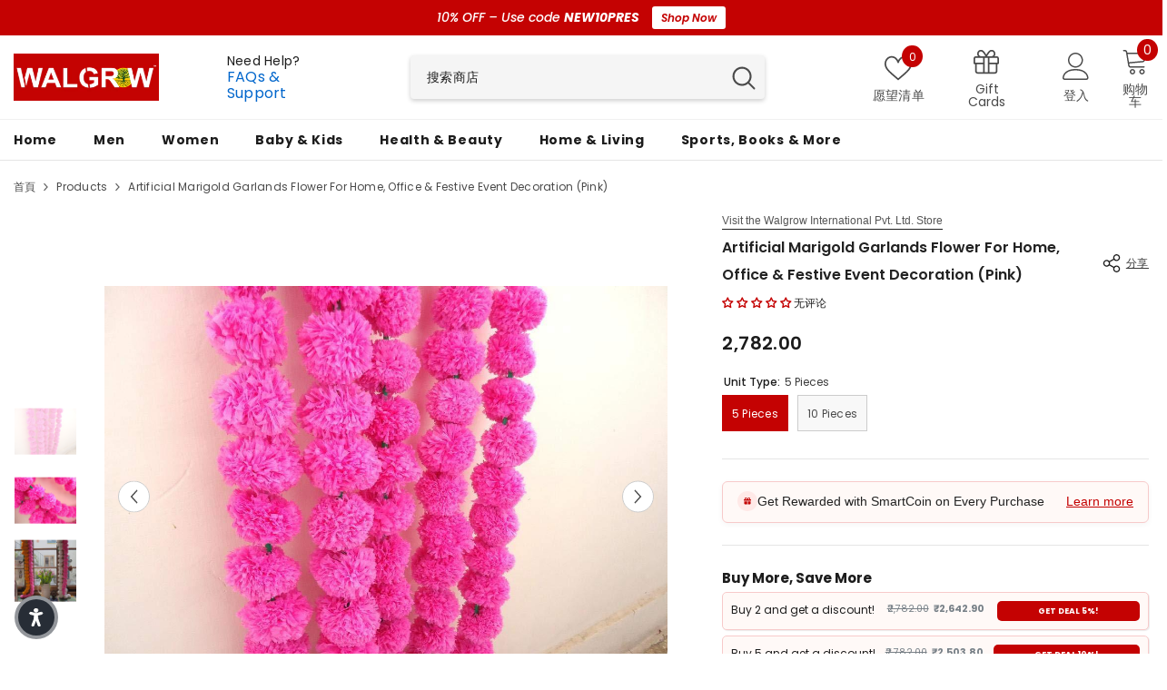

--- FILE ---
content_type: text/html; charset=utf-8
request_url: https://www.walgrow.com/zh/products/artificial-marigold-garlands-flower-for-home-office-festive-event-decoration-pink
body_size: 77655
content:
<!doctype html><html class="no-js" lang="zh-CN">
    <head>
        <meta charset="utf-8">
        <meta http-equiv="X-UA-Compatible" content="IE=edge">
        <meta name="viewport" content="width=device-width,initial-scale=1">
        <meta name="theme-color" content="">
        <link rel="canonical" href="https://www.walgrow.com/zh/products/artificial-marigold-garlands-flower-for-home-office-festive-event-decoration-pink" canonical-shop-url="https://www.walgrow.com/"><link rel="shortcut icon" href="//www.walgrow.com/cdn/shop/files/Favicon_Walgrow.com_31795d18-5a28-46e9-bffe-ed0d6e00222a_32x32.png?v=1746852656" type="image/png"><link rel="preconnect" href="https://cdn.shopify.com" crossorigin>
        <title>Artificial Marigold Garlands Flower For Home, Office &amp; Festive Event D  &ndash; Walgrow.com</title><meta name="description" content="Marigold Flowers, You Need To Make Very Little Effort To Maintain The Beauty Of These Lovely Marigold Flowers, It Just Needs To Be Washed When It Gets A Bit Dusty. Our Artificial Marigold Flowers Are Washable And Can Be Soft Washed Multiple Times And Will Not Lose Its Beauty For Years. Product Information Type: Garland">

<meta property="og:site_name" content="Walgrow.com">
<meta property="og:url" content="https://www.walgrow.com/zh/products/artificial-marigold-garlands-flower-for-home-office-festive-event-decoration-pink">
<meta property="og:title" content="Artificial Marigold Garlands Flower For Home, Office &amp; Festive Event D">
<meta property="og:type" content="product">
<meta property="og:description" content="Marigold Flowers, You Need To Make Very Little Effort To Maintain The Beauty Of These Lovely Marigold Flowers, It Just Needs To Be Washed When It Gets A Bit Dusty. Our Artificial Marigold Flowers Are Washable And Can Be Soft Washed Multiple Times And Will Not Lose Its Beauty For Years. Product Information Type: Garland"><meta property="og:image" content="http://www.walgrow.com/cdn/shop/products/artificial-marigold-garlands-flower-for-home-office-and-festive-event-decoration-pink-walgrow-com-1.jpg?v=1741166105">
  <meta property="og:image:secure_url" content="https://www.walgrow.com/cdn/shop/products/artificial-marigold-garlands-flower-for-home-office-and-festive-event-decoration-pink-walgrow-com-1.jpg?v=1741166105">
  <meta property="og:image:width" content="1140">
  <meta property="og:image:height" content="855"><meta property="og:price:amount" content="2,782.00">
  <meta property="og:price:currency" content="INR"><meta name="twitter:card" content="summary_large_image">
<meta name="twitter:title" content="Artificial Marigold Garlands Flower For Home, Office &amp; Festive Event D">
<meta name="twitter:description" content="Marigold Flowers, You Need To Make Very Little Effort To Maintain The Beauty Of These Lovely Marigold Flowers, It Just Needs To Be Washed When It Gets A Bit Dusty. Our Artificial Marigold Flowers Are Washable And Can Be Soft Washed Multiple Times And Will Not Lose Its Beauty For Years. Product Information Type: Garland">

        <script>window.performance && window.performance.mark && window.performance.mark('shopify.content_for_header.start');</script><meta id="shopify-digital-wallet" name="shopify-digital-wallet" content="/64673186043/digital_wallets/dialog">
<link rel="alternate" hreflang="x-default" href="https://www.walgrow.com/products/artificial-marigold-garlands-flower-for-home-office-festive-event-decoration-pink">
<link rel="alternate" hreflang="en" href="https://www.walgrow.com/products/artificial-marigold-garlands-flower-for-home-office-festive-event-decoration-pink">
<link rel="alternate" hreflang="fr" href="https://www.walgrow.com/fr/products/artificial-marigold-garlands-flower-for-home-office-festive-event-decoration-pink">
<link rel="alternate" hreflang="es" href="https://www.walgrow.com/es/products/artificial-marigold-garlands-flower-for-home-office-festive-event-decoration-pink">
<link rel="alternate" hreflang="ko" href="https://www.walgrow.com/ko/products/artificial-marigold-garlands-flower-for-home-office-festive-event-decoration-pink">
<link rel="alternate" hreflang="it" href="https://www.walgrow.com/it/products/artificial-marigold-garlands-flower-for-home-office-festive-event-decoration-pink">
<link rel="alternate" hreflang="ja" href="https://www.walgrow.com/ja/products/artificial-marigold-garlands-flower-for-home-office-festive-event-decoration-pink">
<link rel="alternate" hreflang="de" href="https://www.walgrow.com/de/products/artificial-marigold-garlands-flower-for-home-office-festive-event-decoration-pink">
<link rel="alternate" hreflang="pt" href="https://www.walgrow.com/pt/products/artificial-marigold-garlands-flower-for-home-office-festive-event-decoration-pink">
<link rel="alternate" hreflang="nl" href="https://www.walgrow.com/nl/products/artificial-marigold-garlands-flower-for-home-office-festive-event-decoration-pink">
<link rel="alternate" hreflang="pl" href="https://www.walgrow.com/pl/products/artificial-marigold-garlands-flower-for-home-office-festive-event-decoration-pink">
<link rel="alternate" hreflang="zh-Hans" href="https://www.walgrow.com/zh/products/artificial-marigold-garlands-flower-for-home-office-festive-event-decoration-pink">
<link rel="alternate" hreflang="ar" href="https://www.walgrow.com/ar/products/artificial-marigold-garlands-flower-for-home-office-festive-event-decoration-pink">
<link rel="alternate" hreflang="zh-Hans-AC" href="https://www.walgrow.com/zh/products/artificial-marigold-garlands-flower-for-home-office-festive-event-decoration-pink">
<link rel="alternate" hreflang="zh-Hans-AD" href="https://www.walgrow.com/zh/products/artificial-marigold-garlands-flower-for-home-office-festive-event-decoration-pink">
<link rel="alternate" hreflang="zh-Hans-AE" href="https://www.walgrow.com/zh/products/artificial-marigold-garlands-flower-for-home-office-festive-event-decoration-pink">
<link rel="alternate" hreflang="zh-Hans-AF" href="https://www.walgrow.com/zh/products/artificial-marigold-garlands-flower-for-home-office-festive-event-decoration-pink">
<link rel="alternate" hreflang="zh-Hans-AG" href="https://www.walgrow.com/zh/products/artificial-marigold-garlands-flower-for-home-office-festive-event-decoration-pink">
<link rel="alternate" hreflang="zh-Hans-AI" href="https://www.walgrow.com/zh/products/artificial-marigold-garlands-flower-for-home-office-festive-event-decoration-pink">
<link rel="alternate" hreflang="zh-Hans-AL" href="https://www.walgrow.com/zh/products/artificial-marigold-garlands-flower-for-home-office-festive-event-decoration-pink">
<link rel="alternate" hreflang="zh-Hans-AM" href="https://www.walgrow.com/zh/products/artificial-marigold-garlands-flower-for-home-office-festive-event-decoration-pink">
<link rel="alternate" hreflang="zh-Hans-AO" href="https://www.walgrow.com/zh/products/artificial-marigold-garlands-flower-for-home-office-festive-event-decoration-pink">
<link rel="alternate" hreflang="zh-Hans-AR" href="https://www.walgrow.com/zh/products/artificial-marigold-garlands-flower-for-home-office-festive-event-decoration-pink">
<link rel="alternate" hreflang="zh-Hans-AT" href="https://www.walgrow.com/zh/products/artificial-marigold-garlands-flower-for-home-office-festive-event-decoration-pink">
<link rel="alternate" hreflang="zh-Hans-AU" href="https://www.walgrow.com/zh/products/artificial-marigold-garlands-flower-for-home-office-festive-event-decoration-pink">
<link rel="alternate" hreflang="zh-Hans-AW" href="https://www.walgrow.com/zh/products/artificial-marigold-garlands-flower-for-home-office-festive-event-decoration-pink">
<link rel="alternate" hreflang="zh-Hans-AX" href="https://www.walgrow.com/zh/products/artificial-marigold-garlands-flower-for-home-office-festive-event-decoration-pink">
<link rel="alternate" hreflang="zh-Hans-AZ" href="https://www.walgrow.com/zh/products/artificial-marigold-garlands-flower-for-home-office-festive-event-decoration-pink">
<link rel="alternate" hreflang="zh-Hans-BA" href="https://www.walgrow.com/zh/products/artificial-marigold-garlands-flower-for-home-office-festive-event-decoration-pink">
<link rel="alternate" hreflang="zh-Hans-BB" href="https://www.walgrow.com/zh/products/artificial-marigold-garlands-flower-for-home-office-festive-event-decoration-pink">
<link rel="alternate" hreflang="zh-Hans-BD" href="https://www.walgrow.com/zh/products/artificial-marigold-garlands-flower-for-home-office-festive-event-decoration-pink">
<link rel="alternate" hreflang="zh-Hans-BE" href="https://www.walgrow.com/zh/products/artificial-marigold-garlands-flower-for-home-office-festive-event-decoration-pink">
<link rel="alternate" hreflang="zh-Hans-BF" href="https://www.walgrow.com/zh/products/artificial-marigold-garlands-flower-for-home-office-festive-event-decoration-pink">
<link rel="alternate" hreflang="zh-Hans-BG" href="https://www.walgrow.com/zh/products/artificial-marigold-garlands-flower-for-home-office-festive-event-decoration-pink">
<link rel="alternate" hreflang="zh-Hans-BH" href="https://www.walgrow.com/zh/products/artificial-marigold-garlands-flower-for-home-office-festive-event-decoration-pink">
<link rel="alternate" hreflang="zh-Hans-BI" href="https://www.walgrow.com/zh/products/artificial-marigold-garlands-flower-for-home-office-festive-event-decoration-pink">
<link rel="alternate" hreflang="zh-Hans-BJ" href="https://www.walgrow.com/zh/products/artificial-marigold-garlands-flower-for-home-office-festive-event-decoration-pink">
<link rel="alternate" hreflang="zh-Hans-BL" href="https://www.walgrow.com/zh/products/artificial-marigold-garlands-flower-for-home-office-festive-event-decoration-pink">
<link rel="alternate" hreflang="zh-Hans-BM" href="https://www.walgrow.com/zh/products/artificial-marigold-garlands-flower-for-home-office-festive-event-decoration-pink">
<link rel="alternate" hreflang="zh-Hans-BN" href="https://www.walgrow.com/zh/products/artificial-marigold-garlands-flower-for-home-office-festive-event-decoration-pink">
<link rel="alternate" hreflang="zh-Hans-BO" href="https://www.walgrow.com/zh/products/artificial-marigold-garlands-flower-for-home-office-festive-event-decoration-pink">
<link rel="alternate" hreflang="zh-Hans-BQ" href="https://www.walgrow.com/zh/products/artificial-marigold-garlands-flower-for-home-office-festive-event-decoration-pink">
<link rel="alternate" hreflang="zh-Hans-BR" href="https://www.walgrow.com/zh/products/artificial-marigold-garlands-flower-for-home-office-festive-event-decoration-pink">
<link rel="alternate" hreflang="zh-Hans-BS" href="https://www.walgrow.com/zh/products/artificial-marigold-garlands-flower-for-home-office-festive-event-decoration-pink">
<link rel="alternate" hreflang="zh-Hans-BT" href="https://www.walgrow.com/zh/products/artificial-marigold-garlands-flower-for-home-office-festive-event-decoration-pink">
<link rel="alternate" hreflang="zh-Hans-BW" href="https://www.walgrow.com/zh/products/artificial-marigold-garlands-flower-for-home-office-festive-event-decoration-pink">
<link rel="alternate" hreflang="zh-Hans-BY" href="https://www.walgrow.com/zh/products/artificial-marigold-garlands-flower-for-home-office-festive-event-decoration-pink">
<link rel="alternate" hreflang="zh-Hans-BZ" href="https://www.walgrow.com/zh/products/artificial-marigold-garlands-flower-for-home-office-festive-event-decoration-pink">
<link rel="alternate" hreflang="zh-Hans-CA" href="https://www.walgrow.com/zh/products/artificial-marigold-garlands-flower-for-home-office-festive-event-decoration-pink">
<link rel="alternate" hreflang="zh-Hans-CC" href="https://www.walgrow.com/zh/products/artificial-marigold-garlands-flower-for-home-office-festive-event-decoration-pink">
<link rel="alternate" hreflang="zh-Hans-CD" href="https://www.walgrow.com/zh/products/artificial-marigold-garlands-flower-for-home-office-festive-event-decoration-pink">
<link rel="alternate" hreflang="zh-Hans-CF" href="https://www.walgrow.com/zh/products/artificial-marigold-garlands-flower-for-home-office-festive-event-decoration-pink">
<link rel="alternate" hreflang="zh-Hans-CG" href="https://www.walgrow.com/zh/products/artificial-marigold-garlands-flower-for-home-office-festive-event-decoration-pink">
<link rel="alternate" hreflang="zh-Hans-CH" href="https://www.walgrow.com/zh/products/artificial-marigold-garlands-flower-for-home-office-festive-event-decoration-pink">
<link rel="alternate" hreflang="zh-Hans-CI" href="https://www.walgrow.com/zh/products/artificial-marigold-garlands-flower-for-home-office-festive-event-decoration-pink">
<link rel="alternate" hreflang="zh-Hans-CK" href="https://www.walgrow.com/zh/products/artificial-marigold-garlands-flower-for-home-office-festive-event-decoration-pink">
<link rel="alternate" hreflang="zh-Hans-CL" href="https://www.walgrow.com/zh/products/artificial-marigold-garlands-flower-for-home-office-festive-event-decoration-pink">
<link rel="alternate" hreflang="zh-Hans-CM" href="https://www.walgrow.com/zh/products/artificial-marigold-garlands-flower-for-home-office-festive-event-decoration-pink">
<link rel="alternate" hreflang="zh-Hans-CN" href="https://www.walgrow.com/zh/products/artificial-marigold-garlands-flower-for-home-office-festive-event-decoration-pink">
<link rel="alternate" hreflang="zh-Hans-CO" href="https://www.walgrow.com/zh/products/artificial-marigold-garlands-flower-for-home-office-festive-event-decoration-pink">
<link rel="alternate" hreflang="zh-Hans-CR" href="https://www.walgrow.com/zh/products/artificial-marigold-garlands-flower-for-home-office-festive-event-decoration-pink">
<link rel="alternate" hreflang="zh-Hans-CV" href="https://www.walgrow.com/zh/products/artificial-marigold-garlands-flower-for-home-office-festive-event-decoration-pink">
<link rel="alternate" hreflang="zh-Hans-CW" href="https://www.walgrow.com/zh/products/artificial-marigold-garlands-flower-for-home-office-festive-event-decoration-pink">
<link rel="alternate" hreflang="zh-Hans-CX" href="https://www.walgrow.com/zh/products/artificial-marigold-garlands-flower-for-home-office-festive-event-decoration-pink">
<link rel="alternate" hreflang="zh-Hans-CY" href="https://www.walgrow.com/zh/products/artificial-marigold-garlands-flower-for-home-office-festive-event-decoration-pink">
<link rel="alternate" hreflang="zh-Hans-CZ" href="https://www.walgrow.com/zh/products/artificial-marigold-garlands-flower-for-home-office-festive-event-decoration-pink">
<link rel="alternate" hreflang="zh-Hans-DE" href="https://www.walgrow.com/zh/products/artificial-marigold-garlands-flower-for-home-office-festive-event-decoration-pink">
<link rel="alternate" hreflang="zh-Hans-DJ" href="https://www.walgrow.com/zh/products/artificial-marigold-garlands-flower-for-home-office-festive-event-decoration-pink">
<link rel="alternate" hreflang="zh-Hans-DK" href="https://www.walgrow.com/zh/products/artificial-marigold-garlands-flower-for-home-office-festive-event-decoration-pink">
<link rel="alternate" hreflang="zh-Hans-DM" href="https://www.walgrow.com/zh/products/artificial-marigold-garlands-flower-for-home-office-festive-event-decoration-pink">
<link rel="alternate" hreflang="zh-Hans-DO" href="https://www.walgrow.com/zh/products/artificial-marigold-garlands-flower-for-home-office-festive-event-decoration-pink">
<link rel="alternate" hreflang="zh-Hans-DZ" href="https://www.walgrow.com/zh/products/artificial-marigold-garlands-flower-for-home-office-festive-event-decoration-pink">
<link rel="alternate" hreflang="zh-Hans-EC" href="https://www.walgrow.com/zh/products/artificial-marigold-garlands-flower-for-home-office-festive-event-decoration-pink">
<link rel="alternate" hreflang="zh-Hans-EE" href="https://www.walgrow.com/zh/products/artificial-marigold-garlands-flower-for-home-office-festive-event-decoration-pink">
<link rel="alternate" hreflang="zh-Hans-EG" href="https://www.walgrow.com/zh/products/artificial-marigold-garlands-flower-for-home-office-festive-event-decoration-pink">
<link rel="alternate" hreflang="zh-Hans-EH" href="https://www.walgrow.com/zh/products/artificial-marigold-garlands-flower-for-home-office-festive-event-decoration-pink">
<link rel="alternate" hreflang="zh-Hans-ER" href="https://www.walgrow.com/zh/products/artificial-marigold-garlands-flower-for-home-office-festive-event-decoration-pink">
<link rel="alternate" hreflang="zh-Hans-ES" href="https://www.walgrow.com/zh/products/artificial-marigold-garlands-flower-for-home-office-festive-event-decoration-pink">
<link rel="alternate" hreflang="zh-Hans-ET" href="https://www.walgrow.com/zh/products/artificial-marigold-garlands-flower-for-home-office-festive-event-decoration-pink">
<link rel="alternate" hreflang="zh-Hans-FI" href="https://www.walgrow.com/zh/products/artificial-marigold-garlands-flower-for-home-office-festive-event-decoration-pink">
<link rel="alternate" hreflang="zh-Hans-FJ" href="https://www.walgrow.com/zh/products/artificial-marigold-garlands-flower-for-home-office-festive-event-decoration-pink">
<link rel="alternate" hreflang="zh-Hans-FK" href="https://www.walgrow.com/zh/products/artificial-marigold-garlands-flower-for-home-office-festive-event-decoration-pink">
<link rel="alternate" hreflang="zh-Hans-FO" href="https://www.walgrow.com/zh/products/artificial-marigold-garlands-flower-for-home-office-festive-event-decoration-pink">
<link rel="alternate" hreflang="zh-Hans-FR" href="https://www.walgrow.com/zh/products/artificial-marigold-garlands-flower-for-home-office-festive-event-decoration-pink">
<link rel="alternate" hreflang="zh-Hans-GA" href="https://www.walgrow.com/zh/products/artificial-marigold-garlands-flower-for-home-office-festive-event-decoration-pink">
<link rel="alternate" hreflang="zh-Hans-GB" href="https://www.walgrow.com/zh/products/artificial-marigold-garlands-flower-for-home-office-festive-event-decoration-pink">
<link rel="alternate" hreflang="zh-Hans-GD" href="https://www.walgrow.com/zh/products/artificial-marigold-garlands-flower-for-home-office-festive-event-decoration-pink">
<link rel="alternate" hreflang="zh-Hans-GE" href="https://www.walgrow.com/zh/products/artificial-marigold-garlands-flower-for-home-office-festive-event-decoration-pink">
<link rel="alternate" hreflang="zh-Hans-GF" href="https://www.walgrow.com/zh/products/artificial-marigold-garlands-flower-for-home-office-festive-event-decoration-pink">
<link rel="alternate" hreflang="zh-Hans-GG" href="https://www.walgrow.com/zh/products/artificial-marigold-garlands-flower-for-home-office-festive-event-decoration-pink">
<link rel="alternate" hreflang="zh-Hans-GH" href="https://www.walgrow.com/zh/products/artificial-marigold-garlands-flower-for-home-office-festive-event-decoration-pink">
<link rel="alternate" hreflang="zh-Hans-GI" href="https://www.walgrow.com/zh/products/artificial-marigold-garlands-flower-for-home-office-festive-event-decoration-pink">
<link rel="alternate" hreflang="zh-Hans-GL" href="https://www.walgrow.com/zh/products/artificial-marigold-garlands-flower-for-home-office-festive-event-decoration-pink">
<link rel="alternate" hreflang="zh-Hans-GM" href="https://www.walgrow.com/zh/products/artificial-marigold-garlands-flower-for-home-office-festive-event-decoration-pink">
<link rel="alternate" hreflang="zh-Hans-GN" href="https://www.walgrow.com/zh/products/artificial-marigold-garlands-flower-for-home-office-festive-event-decoration-pink">
<link rel="alternate" hreflang="zh-Hans-GP" href="https://www.walgrow.com/zh/products/artificial-marigold-garlands-flower-for-home-office-festive-event-decoration-pink">
<link rel="alternate" hreflang="zh-Hans-GQ" href="https://www.walgrow.com/zh/products/artificial-marigold-garlands-flower-for-home-office-festive-event-decoration-pink">
<link rel="alternate" hreflang="zh-Hans-GR" href="https://www.walgrow.com/zh/products/artificial-marigold-garlands-flower-for-home-office-festive-event-decoration-pink">
<link rel="alternate" hreflang="zh-Hans-GS" href="https://www.walgrow.com/zh/products/artificial-marigold-garlands-flower-for-home-office-festive-event-decoration-pink">
<link rel="alternate" hreflang="zh-Hans-GT" href="https://www.walgrow.com/zh/products/artificial-marigold-garlands-flower-for-home-office-festive-event-decoration-pink">
<link rel="alternate" hreflang="zh-Hans-GW" href="https://www.walgrow.com/zh/products/artificial-marigold-garlands-flower-for-home-office-festive-event-decoration-pink">
<link rel="alternate" hreflang="zh-Hans-GY" href="https://www.walgrow.com/zh/products/artificial-marigold-garlands-flower-for-home-office-festive-event-decoration-pink">
<link rel="alternate" hreflang="zh-Hans-HK" href="https://www.walgrow.com/zh/products/artificial-marigold-garlands-flower-for-home-office-festive-event-decoration-pink">
<link rel="alternate" hreflang="zh-Hans-HN" href="https://www.walgrow.com/zh/products/artificial-marigold-garlands-flower-for-home-office-festive-event-decoration-pink">
<link rel="alternate" hreflang="zh-Hans-HR" href="https://www.walgrow.com/zh/products/artificial-marigold-garlands-flower-for-home-office-festive-event-decoration-pink">
<link rel="alternate" hreflang="zh-Hans-HT" href="https://www.walgrow.com/zh/products/artificial-marigold-garlands-flower-for-home-office-festive-event-decoration-pink">
<link rel="alternate" hreflang="zh-Hans-HU" href="https://www.walgrow.com/zh/products/artificial-marigold-garlands-flower-for-home-office-festive-event-decoration-pink">
<link rel="alternate" hreflang="zh-Hans-ID" href="https://www.walgrow.com/zh/products/artificial-marigold-garlands-flower-for-home-office-festive-event-decoration-pink">
<link rel="alternate" hreflang="zh-Hans-IE" href="https://www.walgrow.com/zh/products/artificial-marigold-garlands-flower-for-home-office-festive-event-decoration-pink">
<link rel="alternate" hreflang="zh-Hans-IL" href="https://www.walgrow.com/zh/products/artificial-marigold-garlands-flower-for-home-office-festive-event-decoration-pink">
<link rel="alternate" hreflang="zh-Hans-IM" href="https://www.walgrow.com/zh/products/artificial-marigold-garlands-flower-for-home-office-festive-event-decoration-pink">
<link rel="alternate" hreflang="zh-Hans-IN" href="https://www.walgrow.com/zh/products/artificial-marigold-garlands-flower-for-home-office-festive-event-decoration-pink">
<link rel="alternate" hreflang="zh-Hans-IO" href="https://www.walgrow.com/zh/products/artificial-marigold-garlands-flower-for-home-office-festive-event-decoration-pink">
<link rel="alternate" hreflang="zh-Hans-IQ" href="https://www.walgrow.com/zh/products/artificial-marigold-garlands-flower-for-home-office-festive-event-decoration-pink">
<link rel="alternate" hreflang="zh-Hans-IS" href="https://www.walgrow.com/zh/products/artificial-marigold-garlands-flower-for-home-office-festive-event-decoration-pink">
<link rel="alternate" hreflang="zh-Hans-IT" href="https://www.walgrow.com/zh/products/artificial-marigold-garlands-flower-for-home-office-festive-event-decoration-pink">
<link rel="alternate" hreflang="zh-Hans-JE" href="https://www.walgrow.com/zh/products/artificial-marigold-garlands-flower-for-home-office-festive-event-decoration-pink">
<link rel="alternate" hreflang="zh-Hans-JM" href="https://www.walgrow.com/zh/products/artificial-marigold-garlands-flower-for-home-office-festive-event-decoration-pink">
<link rel="alternate" hreflang="zh-Hans-JO" href="https://www.walgrow.com/zh/products/artificial-marigold-garlands-flower-for-home-office-festive-event-decoration-pink">
<link rel="alternate" hreflang="zh-Hans-JP" href="https://www.walgrow.com/zh/products/artificial-marigold-garlands-flower-for-home-office-festive-event-decoration-pink">
<link rel="alternate" hreflang="zh-Hans-KE" href="https://www.walgrow.com/zh/products/artificial-marigold-garlands-flower-for-home-office-festive-event-decoration-pink">
<link rel="alternate" hreflang="zh-Hans-KG" href="https://www.walgrow.com/zh/products/artificial-marigold-garlands-flower-for-home-office-festive-event-decoration-pink">
<link rel="alternate" hreflang="zh-Hans-KH" href="https://www.walgrow.com/zh/products/artificial-marigold-garlands-flower-for-home-office-festive-event-decoration-pink">
<link rel="alternate" hreflang="zh-Hans-KI" href="https://www.walgrow.com/zh/products/artificial-marigold-garlands-flower-for-home-office-festive-event-decoration-pink">
<link rel="alternate" hreflang="zh-Hans-KM" href="https://www.walgrow.com/zh/products/artificial-marigold-garlands-flower-for-home-office-festive-event-decoration-pink">
<link rel="alternate" hreflang="zh-Hans-KN" href="https://www.walgrow.com/zh/products/artificial-marigold-garlands-flower-for-home-office-festive-event-decoration-pink">
<link rel="alternate" hreflang="zh-Hans-KR" href="https://www.walgrow.com/zh/products/artificial-marigold-garlands-flower-for-home-office-festive-event-decoration-pink">
<link rel="alternate" hreflang="zh-Hans-KW" href="https://www.walgrow.com/zh/products/artificial-marigold-garlands-flower-for-home-office-festive-event-decoration-pink">
<link rel="alternate" hreflang="zh-Hans-KY" href="https://www.walgrow.com/zh/products/artificial-marigold-garlands-flower-for-home-office-festive-event-decoration-pink">
<link rel="alternate" hreflang="zh-Hans-KZ" href="https://www.walgrow.com/zh/products/artificial-marigold-garlands-flower-for-home-office-festive-event-decoration-pink">
<link rel="alternate" hreflang="zh-Hans-LA" href="https://www.walgrow.com/zh/products/artificial-marigold-garlands-flower-for-home-office-festive-event-decoration-pink">
<link rel="alternate" hreflang="zh-Hans-LB" href="https://www.walgrow.com/zh/products/artificial-marigold-garlands-flower-for-home-office-festive-event-decoration-pink">
<link rel="alternate" hreflang="zh-Hans-LC" href="https://www.walgrow.com/zh/products/artificial-marigold-garlands-flower-for-home-office-festive-event-decoration-pink">
<link rel="alternate" hreflang="zh-Hans-LI" href="https://www.walgrow.com/zh/products/artificial-marigold-garlands-flower-for-home-office-festive-event-decoration-pink">
<link rel="alternate" hreflang="zh-Hans-LK" href="https://www.walgrow.com/zh/products/artificial-marigold-garlands-flower-for-home-office-festive-event-decoration-pink">
<link rel="alternate" hreflang="zh-Hans-LR" href="https://www.walgrow.com/zh/products/artificial-marigold-garlands-flower-for-home-office-festive-event-decoration-pink">
<link rel="alternate" hreflang="zh-Hans-LS" href="https://www.walgrow.com/zh/products/artificial-marigold-garlands-flower-for-home-office-festive-event-decoration-pink">
<link rel="alternate" hreflang="zh-Hans-LT" href="https://www.walgrow.com/zh/products/artificial-marigold-garlands-flower-for-home-office-festive-event-decoration-pink">
<link rel="alternate" hreflang="zh-Hans-LU" href="https://www.walgrow.com/zh/products/artificial-marigold-garlands-flower-for-home-office-festive-event-decoration-pink">
<link rel="alternate" hreflang="zh-Hans-LV" href="https://www.walgrow.com/zh/products/artificial-marigold-garlands-flower-for-home-office-festive-event-decoration-pink">
<link rel="alternate" hreflang="zh-Hans-LY" href="https://www.walgrow.com/zh/products/artificial-marigold-garlands-flower-for-home-office-festive-event-decoration-pink">
<link rel="alternate" hreflang="zh-Hans-MA" href="https://www.walgrow.com/zh/products/artificial-marigold-garlands-flower-for-home-office-festive-event-decoration-pink">
<link rel="alternate" hreflang="zh-Hans-MC" href="https://www.walgrow.com/zh/products/artificial-marigold-garlands-flower-for-home-office-festive-event-decoration-pink">
<link rel="alternate" hreflang="zh-Hans-MD" href="https://www.walgrow.com/zh/products/artificial-marigold-garlands-flower-for-home-office-festive-event-decoration-pink">
<link rel="alternate" hreflang="zh-Hans-ME" href="https://www.walgrow.com/zh/products/artificial-marigold-garlands-flower-for-home-office-festive-event-decoration-pink">
<link rel="alternate" hreflang="zh-Hans-MF" href="https://www.walgrow.com/zh/products/artificial-marigold-garlands-flower-for-home-office-festive-event-decoration-pink">
<link rel="alternate" hreflang="zh-Hans-MG" href="https://www.walgrow.com/zh/products/artificial-marigold-garlands-flower-for-home-office-festive-event-decoration-pink">
<link rel="alternate" hreflang="zh-Hans-MK" href="https://www.walgrow.com/zh/products/artificial-marigold-garlands-flower-for-home-office-festive-event-decoration-pink">
<link rel="alternate" hreflang="zh-Hans-ML" href="https://www.walgrow.com/zh/products/artificial-marigold-garlands-flower-for-home-office-festive-event-decoration-pink">
<link rel="alternate" hreflang="zh-Hans-MM" href="https://www.walgrow.com/zh/products/artificial-marigold-garlands-flower-for-home-office-festive-event-decoration-pink">
<link rel="alternate" hreflang="zh-Hans-MN" href="https://www.walgrow.com/zh/products/artificial-marigold-garlands-flower-for-home-office-festive-event-decoration-pink">
<link rel="alternate" hreflang="zh-Hans-MO" href="https://www.walgrow.com/zh/products/artificial-marigold-garlands-flower-for-home-office-festive-event-decoration-pink">
<link rel="alternate" hreflang="zh-Hans-MQ" href="https://www.walgrow.com/zh/products/artificial-marigold-garlands-flower-for-home-office-festive-event-decoration-pink">
<link rel="alternate" hreflang="zh-Hans-MR" href="https://www.walgrow.com/zh/products/artificial-marigold-garlands-flower-for-home-office-festive-event-decoration-pink">
<link rel="alternate" hreflang="zh-Hans-MS" href="https://www.walgrow.com/zh/products/artificial-marigold-garlands-flower-for-home-office-festive-event-decoration-pink">
<link rel="alternate" hreflang="zh-Hans-MT" href="https://www.walgrow.com/zh/products/artificial-marigold-garlands-flower-for-home-office-festive-event-decoration-pink">
<link rel="alternate" hreflang="zh-Hans-MU" href="https://www.walgrow.com/zh/products/artificial-marigold-garlands-flower-for-home-office-festive-event-decoration-pink">
<link rel="alternate" hreflang="zh-Hans-MV" href="https://www.walgrow.com/zh/products/artificial-marigold-garlands-flower-for-home-office-festive-event-decoration-pink">
<link rel="alternate" hreflang="zh-Hans-MW" href="https://www.walgrow.com/zh/products/artificial-marigold-garlands-flower-for-home-office-festive-event-decoration-pink">
<link rel="alternate" hreflang="zh-Hans-MX" href="https://www.walgrow.com/zh/products/artificial-marigold-garlands-flower-for-home-office-festive-event-decoration-pink">
<link rel="alternate" hreflang="zh-Hans-MY" href="https://www.walgrow.com/zh/products/artificial-marigold-garlands-flower-for-home-office-festive-event-decoration-pink">
<link rel="alternate" hreflang="zh-Hans-MZ" href="https://www.walgrow.com/zh/products/artificial-marigold-garlands-flower-for-home-office-festive-event-decoration-pink">
<link rel="alternate" hreflang="zh-Hans-NA" href="https://www.walgrow.com/zh/products/artificial-marigold-garlands-flower-for-home-office-festive-event-decoration-pink">
<link rel="alternate" hreflang="zh-Hans-NC" href="https://www.walgrow.com/zh/products/artificial-marigold-garlands-flower-for-home-office-festive-event-decoration-pink">
<link rel="alternate" hreflang="zh-Hans-NE" href="https://www.walgrow.com/zh/products/artificial-marigold-garlands-flower-for-home-office-festive-event-decoration-pink">
<link rel="alternate" hreflang="zh-Hans-NF" href="https://www.walgrow.com/zh/products/artificial-marigold-garlands-flower-for-home-office-festive-event-decoration-pink">
<link rel="alternate" hreflang="zh-Hans-NG" href="https://www.walgrow.com/zh/products/artificial-marigold-garlands-flower-for-home-office-festive-event-decoration-pink">
<link rel="alternate" hreflang="zh-Hans-NI" href="https://www.walgrow.com/zh/products/artificial-marigold-garlands-flower-for-home-office-festive-event-decoration-pink">
<link rel="alternate" hreflang="zh-Hans-NL" href="https://www.walgrow.com/zh/products/artificial-marigold-garlands-flower-for-home-office-festive-event-decoration-pink">
<link rel="alternate" hreflang="zh-Hans-NO" href="https://www.walgrow.com/zh/products/artificial-marigold-garlands-flower-for-home-office-festive-event-decoration-pink">
<link rel="alternate" hreflang="zh-Hans-NP" href="https://www.walgrow.com/zh/products/artificial-marigold-garlands-flower-for-home-office-festive-event-decoration-pink">
<link rel="alternate" hreflang="zh-Hans-NR" href="https://www.walgrow.com/zh/products/artificial-marigold-garlands-flower-for-home-office-festive-event-decoration-pink">
<link rel="alternate" hreflang="zh-Hans-NU" href="https://www.walgrow.com/zh/products/artificial-marigold-garlands-flower-for-home-office-festive-event-decoration-pink">
<link rel="alternate" hreflang="zh-Hans-NZ" href="https://www.walgrow.com/zh/products/artificial-marigold-garlands-flower-for-home-office-festive-event-decoration-pink">
<link rel="alternate" hreflang="zh-Hans-OM" href="https://www.walgrow.com/zh/products/artificial-marigold-garlands-flower-for-home-office-festive-event-decoration-pink">
<link rel="alternate" hreflang="zh-Hans-PA" href="https://www.walgrow.com/zh/products/artificial-marigold-garlands-flower-for-home-office-festive-event-decoration-pink">
<link rel="alternate" hreflang="zh-Hans-PE" href="https://www.walgrow.com/zh/products/artificial-marigold-garlands-flower-for-home-office-festive-event-decoration-pink">
<link rel="alternate" hreflang="zh-Hans-PF" href="https://www.walgrow.com/zh/products/artificial-marigold-garlands-flower-for-home-office-festive-event-decoration-pink">
<link rel="alternate" hreflang="zh-Hans-PG" href="https://www.walgrow.com/zh/products/artificial-marigold-garlands-flower-for-home-office-festive-event-decoration-pink">
<link rel="alternate" hreflang="zh-Hans-PH" href="https://www.walgrow.com/zh/products/artificial-marigold-garlands-flower-for-home-office-festive-event-decoration-pink">
<link rel="alternate" hreflang="zh-Hans-PK" href="https://www.walgrow.com/zh/products/artificial-marigold-garlands-flower-for-home-office-festive-event-decoration-pink">
<link rel="alternate" hreflang="zh-Hans-PL" href="https://www.walgrow.com/zh/products/artificial-marigold-garlands-flower-for-home-office-festive-event-decoration-pink">
<link rel="alternate" hreflang="zh-Hans-PM" href="https://www.walgrow.com/zh/products/artificial-marigold-garlands-flower-for-home-office-festive-event-decoration-pink">
<link rel="alternate" hreflang="zh-Hans-PN" href="https://www.walgrow.com/zh/products/artificial-marigold-garlands-flower-for-home-office-festive-event-decoration-pink">
<link rel="alternate" hreflang="zh-Hans-PS" href="https://www.walgrow.com/zh/products/artificial-marigold-garlands-flower-for-home-office-festive-event-decoration-pink">
<link rel="alternate" hreflang="zh-Hans-PT" href="https://www.walgrow.com/zh/products/artificial-marigold-garlands-flower-for-home-office-festive-event-decoration-pink">
<link rel="alternate" hreflang="zh-Hans-PY" href="https://www.walgrow.com/zh/products/artificial-marigold-garlands-flower-for-home-office-festive-event-decoration-pink">
<link rel="alternate" hreflang="zh-Hans-QA" href="https://www.walgrow.com/zh/products/artificial-marigold-garlands-flower-for-home-office-festive-event-decoration-pink">
<link rel="alternate" hreflang="zh-Hans-RE" href="https://www.walgrow.com/zh/products/artificial-marigold-garlands-flower-for-home-office-festive-event-decoration-pink">
<link rel="alternate" hreflang="zh-Hans-RO" href="https://www.walgrow.com/zh/products/artificial-marigold-garlands-flower-for-home-office-festive-event-decoration-pink">
<link rel="alternate" hreflang="zh-Hans-RS" href="https://www.walgrow.com/zh/products/artificial-marigold-garlands-flower-for-home-office-festive-event-decoration-pink">
<link rel="alternate" hreflang="zh-Hans-RU" href="https://www.walgrow.com/zh/products/artificial-marigold-garlands-flower-for-home-office-festive-event-decoration-pink">
<link rel="alternate" hreflang="zh-Hans-RW" href="https://www.walgrow.com/zh/products/artificial-marigold-garlands-flower-for-home-office-festive-event-decoration-pink">
<link rel="alternate" hreflang="zh-Hans-SA" href="https://www.walgrow.com/zh/products/artificial-marigold-garlands-flower-for-home-office-festive-event-decoration-pink">
<link rel="alternate" hreflang="zh-Hans-SB" href="https://www.walgrow.com/zh/products/artificial-marigold-garlands-flower-for-home-office-festive-event-decoration-pink">
<link rel="alternate" hreflang="zh-Hans-SC" href="https://www.walgrow.com/zh/products/artificial-marigold-garlands-flower-for-home-office-festive-event-decoration-pink">
<link rel="alternate" hreflang="zh-Hans-SD" href="https://www.walgrow.com/zh/products/artificial-marigold-garlands-flower-for-home-office-festive-event-decoration-pink">
<link rel="alternate" hreflang="zh-Hans-SE" href="https://www.walgrow.com/zh/products/artificial-marigold-garlands-flower-for-home-office-festive-event-decoration-pink">
<link rel="alternate" hreflang="zh-Hans-SG" href="https://www.walgrow.com/zh/products/artificial-marigold-garlands-flower-for-home-office-festive-event-decoration-pink">
<link rel="alternate" hreflang="zh-Hans-SH" href="https://www.walgrow.com/zh/products/artificial-marigold-garlands-flower-for-home-office-festive-event-decoration-pink">
<link rel="alternate" hreflang="zh-Hans-SI" href="https://www.walgrow.com/zh/products/artificial-marigold-garlands-flower-for-home-office-festive-event-decoration-pink">
<link rel="alternate" hreflang="zh-Hans-SJ" href="https://www.walgrow.com/zh/products/artificial-marigold-garlands-flower-for-home-office-festive-event-decoration-pink">
<link rel="alternate" hreflang="zh-Hans-SK" href="https://www.walgrow.com/zh/products/artificial-marigold-garlands-flower-for-home-office-festive-event-decoration-pink">
<link rel="alternate" hreflang="zh-Hans-SL" href="https://www.walgrow.com/zh/products/artificial-marigold-garlands-flower-for-home-office-festive-event-decoration-pink">
<link rel="alternate" hreflang="zh-Hans-SM" href="https://www.walgrow.com/zh/products/artificial-marigold-garlands-flower-for-home-office-festive-event-decoration-pink">
<link rel="alternate" hreflang="zh-Hans-SN" href="https://www.walgrow.com/zh/products/artificial-marigold-garlands-flower-for-home-office-festive-event-decoration-pink">
<link rel="alternate" hreflang="zh-Hans-SO" href="https://www.walgrow.com/zh/products/artificial-marigold-garlands-flower-for-home-office-festive-event-decoration-pink">
<link rel="alternate" hreflang="zh-Hans-SR" href="https://www.walgrow.com/zh/products/artificial-marigold-garlands-flower-for-home-office-festive-event-decoration-pink">
<link rel="alternate" hreflang="zh-Hans-SS" href="https://www.walgrow.com/zh/products/artificial-marigold-garlands-flower-for-home-office-festive-event-decoration-pink">
<link rel="alternate" hreflang="zh-Hans-ST" href="https://www.walgrow.com/zh/products/artificial-marigold-garlands-flower-for-home-office-festive-event-decoration-pink">
<link rel="alternate" hreflang="zh-Hans-SV" href="https://www.walgrow.com/zh/products/artificial-marigold-garlands-flower-for-home-office-festive-event-decoration-pink">
<link rel="alternate" hreflang="zh-Hans-SX" href="https://www.walgrow.com/zh/products/artificial-marigold-garlands-flower-for-home-office-festive-event-decoration-pink">
<link rel="alternate" hreflang="zh-Hans-SZ" href="https://www.walgrow.com/zh/products/artificial-marigold-garlands-flower-for-home-office-festive-event-decoration-pink">
<link rel="alternate" hreflang="zh-Hans-TA" href="https://www.walgrow.com/zh/products/artificial-marigold-garlands-flower-for-home-office-festive-event-decoration-pink">
<link rel="alternate" hreflang="zh-Hans-TC" href="https://www.walgrow.com/zh/products/artificial-marigold-garlands-flower-for-home-office-festive-event-decoration-pink">
<link rel="alternate" hreflang="zh-Hans-TD" href="https://www.walgrow.com/zh/products/artificial-marigold-garlands-flower-for-home-office-festive-event-decoration-pink">
<link rel="alternate" hreflang="zh-Hans-TF" href="https://www.walgrow.com/zh/products/artificial-marigold-garlands-flower-for-home-office-festive-event-decoration-pink">
<link rel="alternate" hreflang="zh-Hans-TG" href="https://www.walgrow.com/zh/products/artificial-marigold-garlands-flower-for-home-office-festive-event-decoration-pink">
<link rel="alternate" hreflang="zh-Hans-TH" href="https://www.walgrow.com/zh/products/artificial-marigold-garlands-flower-for-home-office-festive-event-decoration-pink">
<link rel="alternate" hreflang="zh-Hans-TJ" href="https://www.walgrow.com/zh/products/artificial-marigold-garlands-flower-for-home-office-festive-event-decoration-pink">
<link rel="alternate" hreflang="zh-Hans-TK" href="https://www.walgrow.com/zh/products/artificial-marigold-garlands-flower-for-home-office-festive-event-decoration-pink">
<link rel="alternate" hreflang="zh-Hans-TL" href="https://www.walgrow.com/zh/products/artificial-marigold-garlands-flower-for-home-office-festive-event-decoration-pink">
<link rel="alternate" hreflang="zh-Hans-TM" href="https://www.walgrow.com/zh/products/artificial-marigold-garlands-flower-for-home-office-festive-event-decoration-pink">
<link rel="alternate" hreflang="zh-Hans-TN" href="https://www.walgrow.com/zh/products/artificial-marigold-garlands-flower-for-home-office-festive-event-decoration-pink">
<link rel="alternate" hreflang="zh-Hans-TO" href="https://www.walgrow.com/zh/products/artificial-marigold-garlands-flower-for-home-office-festive-event-decoration-pink">
<link rel="alternate" hreflang="zh-Hans-TR" href="https://www.walgrow.com/zh/products/artificial-marigold-garlands-flower-for-home-office-festive-event-decoration-pink">
<link rel="alternate" hreflang="zh-Hans-TT" href="https://www.walgrow.com/zh/products/artificial-marigold-garlands-flower-for-home-office-festive-event-decoration-pink">
<link rel="alternate" hreflang="zh-Hans-TV" href="https://www.walgrow.com/zh/products/artificial-marigold-garlands-flower-for-home-office-festive-event-decoration-pink">
<link rel="alternate" hreflang="zh-Hans-TW" href="https://www.walgrow.com/zh/products/artificial-marigold-garlands-flower-for-home-office-festive-event-decoration-pink">
<link rel="alternate" hreflang="zh-Hans-TZ" href="https://www.walgrow.com/zh/products/artificial-marigold-garlands-flower-for-home-office-festive-event-decoration-pink">
<link rel="alternate" hreflang="zh-Hans-UA" href="https://www.walgrow.com/zh/products/artificial-marigold-garlands-flower-for-home-office-festive-event-decoration-pink">
<link rel="alternate" hreflang="zh-Hans-UG" href="https://www.walgrow.com/zh/products/artificial-marigold-garlands-flower-for-home-office-festive-event-decoration-pink">
<link rel="alternate" hreflang="zh-Hans-UM" href="https://www.walgrow.com/zh/products/artificial-marigold-garlands-flower-for-home-office-festive-event-decoration-pink">
<link rel="alternate" hreflang="zh-Hans-US" href="https://www.walgrow.com/zh/products/artificial-marigold-garlands-flower-for-home-office-festive-event-decoration-pink">
<link rel="alternate" hreflang="zh-Hans-UY" href="https://www.walgrow.com/zh/products/artificial-marigold-garlands-flower-for-home-office-festive-event-decoration-pink">
<link rel="alternate" hreflang="zh-Hans-UZ" href="https://www.walgrow.com/zh/products/artificial-marigold-garlands-flower-for-home-office-festive-event-decoration-pink">
<link rel="alternate" hreflang="zh-Hans-VA" href="https://www.walgrow.com/zh/products/artificial-marigold-garlands-flower-for-home-office-festive-event-decoration-pink">
<link rel="alternate" hreflang="zh-Hans-VC" href="https://www.walgrow.com/zh/products/artificial-marigold-garlands-flower-for-home-office-festive-event-decoration-pink">
<link rel="alternate" hreflang="zh-Hans-VE" href="https://www.walgrow.com/zh/products/artificial-marigold-garlands-flower-for-home-office-festive-event-decoration-pink">
<link rel="alternate" hreflang="zh-Hans-VG" href="https://www.walgrow.com/zh/products/artificial-marigold-garlands-flower-for-home-office-festive-event-decoration-pink">
<link rel="alternate" hreflang="zh-Hans-VN" href="https://www.walgrow.com/zh/products/artificial-marigold-garlands-flower-for-home-office-festive-event-decoration-pink">
<link rel="alternate" hreflang="zh-Hans-VU" href="https://www.walgrow.com/zh/products/artificial-marigold-garlands-flower-for-home-office-festive-event-decoration-pink">
<link rel="alternate" hreflang="zh-Hans-WF" href="https://www.walgrow.com/zh/products/artificial-marigold-garlands-flower-for-home-office-festive-event-decoration-pink">
<link rel="alternate" hreflang="zh-Hans-WS" href="https://www.walgrow.com/zh/products/artificial-marigold-garlands-flower-for-home-office-festive-event-decoration-pink">
<link rel="alternate" hreflang="zh-Hans-XK" href="https://www.walgrow.com/zh/products/artificial-marigold-garlands-flower-for-home-office-festive-event-decoration-pink">
<link rel="alternate" hreflang="zh-Hans-YE" href="https://www.walgrow.com/zh/products/artificial-marigold-garlands-flower-for-home-office-festive-event-decoration-pink">
<link rel="alternate" hreflang="zh-Hans-YT" href="https://www.walgrow.com/zh/products/artificial-marigold-garlands-flower-for-home-office-festive-event-decoration-pink">
<link rel="alternate" hreflang="zh-Hans-ZA" href="https://www.walgrow.com/zh/products/artificial-marigold-garlands-flower-for-home-office-festive-event-decoration-pink">
<link rel="alternate" hreflang="zh-Hans-ZM" href="https://www.walgrow.com/zh/products/artificial-marigold-garlands-flower-for-home-office-festive-event-decoration-pink">
<link rel="alternate" hreflang="zh-Hans-ZW" href="https://www.walgrow.com/zh/products/artificial-marigold-garlands-flower-for-home-office-festive-event-decoration-pink">
<link rel="alternate" type="application/json+oembed" href="https://www.walgrow.com/zh/products/artificial-marigold-garlands-flower-for-home-office-festive-event-decoration-pink.oembed">
<script async="async" src="/checkouts/internal/preloads.js?locale=zh-IN"></script>
<script id="shopify-features" type="application/json">{"accessToken":"6cc2d56a00d64e331c7502715838704b","betas":["rich-media-storefront-analytics"],"domain":"www.walgrow.com","predictiveSearch":true,"shopId":64673186043,"locale":"zh-cn"}</script>
<script>var Shopify = Shopify || {};
Shopify.shop = "walgrow.myshopify.com";
Shopify.locale = "zh-CN";
Shopify.currency = {"active":"INR","rate":"1.0"};
Shopify.country = "IN";
Shopify.theme = {"name":"Ella 6-7-2 - Walgrow.com","id":150544941307,"schema_name":"Ella","schema_version":"6.7.2","theme_store_id":null,"role":"main"};
Shopify.theme.handle = "null";
Shopify.theme.style = {"id":null,"handle":null};
Shopify.cdnHost = "www.walgrow.com/cdn";
Shopify.routes = Shopify.routes || {};
Shopify.routes.root = "/zh/";</script>
<script type="module">!function(o){(o.Shopify=o.Shopify||{}).modules=!0}(window);</script>
<script>!function(o){function n(){var o=[];function n(){o.push(Array.prototype.slice.apply(arguments))}return n.q=o,n}var t=o.Shopify=o.Shopify||{};t.loadFeatures=n(),t.autoloadFeatures=n()}(window);</script>
<script id="shop-js-analytics" type="application/json">{"pageType":"product"}</script>
<script defer="defer" async type="module" src="//www.walgrow.com/cdn/shopifycloud/shop-js/modules/v2/client.init-shop-cart-sync_DOeOI85m.zh-CN.esm.js"></script>
<script defer="defer" async type="module" src="//www.walgrow.com/cdn/shopifycloud/shop-js/modules/v2/chunk.common_CNX97BC6.esm.js"></script>
<script defer="defer" async type="module" src="//www.walgrow.com/cdn/shopifycloud/shop-js/modules/v2/chunk.modal_DW02LmOA.esm.js"></script>
<script type="module">
  await import("//www.walgrow.com/cdn/shopifycloud/shop-js/modules/v2/client.init-shop-cart-sync_DOeOI85m.zh-CN.esm.js");
await import("//www.walgrow.com/cdn/shopifycloud/shop-js/modules/v2/chunk.common_CNX97BC6.esm.js");
await import("//www.walgrow.com/cdn/shopifycloud/shop-js/modules/v2/chunk.modal_DW02LmOA.esm.js");

  window.Shopify.SignInWithShop?.initShopCartSync?.({"fedCMEnabled":true,"windoidEnabled":true});

</script>
<script>(function() {
  var isLoaded = false;
  function asyncLoad() {
    if (isLoaded) return;
    isLoaded = true;
    var urls = ["https:\/\/ecommplugins-scripts.trustpilot.com\/v2.1\/js\/header.min.js?settings=eyJrZXkiOiIyV0d2VFpxRzE2UHJSR3U2IiwicyI6InNrdSJ9\u0026v=2.5\u0026shop=walgrow.myshopify.com","https:\/\/ecommplugins-trustboxsettings.trustpilot.com\/walgrow.myshopify.com.js?settings=1723394396073\u0026shop=walgrow.myshopify.com","https:\/\/joy.avada.io\/scripttag\/avada-joy-tracking.min.js?shop=walgrow.myshopify.com","https:\/\/cdn-bundler.nice-team.net\/app\/js\/bundler.js?shop=walgrow.myshopify.com","https:\/\/widget.trustpilot.com\/bootstrap\/v5\/tp.widget.sync.bootstrap.min.js?shop=walgrow.myshopify.com"];
    for (var i = 0; i < urls.length; i++) {
      var s = document.createElement('script');
      s.type = 'text/javascript';
      s.async = true;
      s.src = urls[i];
      var x = document.getElementsByTagName('script')[0];
      x.parentNode.insertBefore(s, x);
    }
  };
  if(window.attachEvent) {
    window.attachEvent('onload', asyncLoad);
  } else {
    window.addEventListener('load', asyncLoad, false);
  }
})();</script>
<script id="__st">var __st={"a":64673186043,"offset":19800,"reqid":"3e8e40c7-f73c-4780-9746-a030414ec70a-1769289832","pageurl":"www.walgrow.com\/zh\/products\/artificial-marigold-garlands-flower-for-home-office-festive-event-decoration-pink","u":"8ad662dd9ff5","p":"product","rtyp":"product","rid":8024505975035};</script>
<script>window.ShopifyPaypalV4VisibilityTracking = true;</script>
<script id="captcha-bootstrap">!function(){'use strict';const t='contact',e='account',n='new_comment',o=[[t,t],['blogs',n],['comments',n],[t,'customer']],c=[[e,'customer_login'],[e,'guest_login'],[e,'recover_customer_password'],[e,'create_customer']],r=t=>t.map((([t,e])=>`form[action*='/${t}']:not([data-nocaptcha='true']) input[name='form_type'][value='${e}']`)).join(','),a=t=>()=>t?[...document.querySelectorAll(t)].map((t=>t.form)):[];function s(){const t=[...o],e=r(t);return a(e)}const i='password',u='form_key',d=['recaptcha-v3-token','g-recaptcha-response','h-captcha-response',i],f=()=>{try{return window.sessionStorage}catch{return}},m='__shopify_v',_=t=>t.elements[u];function p(t,e,n=!1){try{const o=window.sessionStorage,c=JSON.parse(o.getItem(e)),{data:r}=function(t){const{data:e,action:n}=t;return t[m]||n?{data:e,action:n}:{data:t,action:n}}(c);for(const[e,n]of Object.entries(r))t.elements[e]&&(t.elements[e].value=n);n&&o.removeItem(e)}catch(o){console.error('form repopulation failed',{error:o})}}const l='form_type',E='cptcha';function T(t){t.dataset[E]=!0}const w=window,h=w.document,L='Shopify',v='ce_forms',y='captcha';let A=!1;((t,e)=>{const n=(g='f06e6c50-85a8-45c8-87d0-21a2b65856fe',I='https://cdn.shopify.com/shopifycloud/storefront-forms-hcaptcha/ce_storefront_forms_captcha_hcaptcha.v1.5.2.iife.js',D={infoText:'受 hCaptcha 保护',privacyText:'隐私',termsText:'条款'},(t,e,n)=>{const o=w[L][v],c=o.bindForm;if(c)return c(t,g,e,D).then(n);var r;o.q.push([[t,g,e,D],n]),r=I,A||(h.body.append(Object.assign(h.createElement('script'),{id:'captcha-provider',async:!0,src:r})),A=!0)});var g,I,D;w[L]=w[L]||{},w[L][v]=w[L][v]||{},w[L][v].q=[],w[L][y]=w[L][y]||{},w[L][y].protect=function(t,e){n(t,void 0,e),T(t)},Object.freeze(w[L][y]),function(t,e,n,w,h,L){const[v,y,A,g]=function(t,e,n){const i=e?o:[],u=t?c:[],d=[...i,...u],f=r(d),m=r(i),_=r(d.filter((([t,e])=>n.includes(e))));return[a(f),a(m),a(_),s()]}(w,h,L),I=t=>{const e=t.target;return e instanceof HTMLFormElement?e:e&&e.form},D=t=>v().includes(t);t.addEventListener('submit',(t=>{const e=I(t);if(!e)return;const n=D(e)&&!e.dataset.hcaptchaBound&&!e.dataset.recaptchaBound,o=_(e),c=g().includes(e)&&(!o||!o.value);(n||c)&&t.preventDefault(),c&&!n&&(function(t){try{if(!f())return;!function(t){const e=f();if(!e)return;const n=_(t);if(!n)return;const o=n.value;o&&e.removeItem(o)}(t);const e=Array.from(Array(32),(()=>Math.random().toString(36)[2])).join('');!function(t,e){_(t)||t.append(Object.assign(document.createElement('input'),{type:'hidden',name:u})),t.elements[u].value=e}(t,e),function(t,e){const n=f();if(!n)return;const o=[...t.querySelectorAll(`input[type='${i}']`)].map((({name:t})=>t)),c=[...d,...o],r={};for(const[a,s]of new FormData(t).entries())c.includes(a)||(r[a]=s);n.setItem(e,JSON.stringify({[m]:1,action:t.action,data:r}))}(t,e)}catch(e){console.error('failed to persist form',e)}}(e),e.submit())}));const S=(t,e)=>{t&&!t.dataset[E]&&(n(t,e.some((e=>e===t))),T(t))};for(const o of['focusin','change'])t.addEventListener(o,(t=>{const e=I(t);D(e)&&S(e,y())}));const B=e.get('form_key'),M=e.get(l),P=B&&M;t.addEventListener('DOMContentLoaded',(()=>{const t=y();if(P)for(const e of t)e.elements[l].value===M&&p(e,B);[...new Set([...A(),...v().filter((t=>'true'===t.dataset.shopifyCaptcha))])].forEach((e=>S(e,t)))}))}(h,new URLSearchParams(w.location.search),n,t,e,['guest_login'])})(!0,!0)}();</script>
<script integrity="sha256-4kQ18oKyAcykRKYeNunJcIwy7WH5gtpwJnB7kiuLZ1E=" data-source-attribution="shopify.loadfeatures" defer="defer" src="//www.walgrow.com/cdn/shopifycloud/storefront/assets/storefront/load_feature-a0a9edcb.js" crossorigin="anonymous"></script>
<script data-source-attribution="shopify.dynamic_checkout.dynamic.init">var Shopify=Shopify||{};Shopify.PaymentButton=Shopify.PaymentButton||{isStorefrontPortableWallets:!0,init:function(){window.Shopify.PaymentButton.init=function(){};var t=document.createElement("script");t.src="https://www.walgrow.com/cdn/shopifycloud/portable-wallets/latest/portable-wallets.zh-cn.js",t.type="module",document.head.appendChild(t)}};
</script>
<script data-source-attribution="shopify.dynamic_checkout.buyer_consent">
  function portableWalletsHideBuyerConsent(e){var t=document.getElementById("shopify-buyer-consent"),n=document.getElementById("shopify-subscription-policy-button");t&&n&&(t.classList.add("hidden"),t.setAttribute("aria-hidden","true"),n.removeEventListener("click",e))}function portableWalletsShowBuyerConsent(e){var t=document.getElementById("shopify-buyer-consent"),n=document.getElementById("shopify-subscription-policy-button");t&&n&&(t.classList.remove("hidden"),t.removeAttribute("aria-hidden"),n.addEventListener("click",e))}window.Shopify?.PaymentButton&&(window.Shopify.PaymentButton.hideBuyerConsent=portableWalletsHideBuyerConsent,window.Shopify.PaymentButton.showBuyerConsent=portableWalletsShowBuyerConsent);
</script>
<script data-source-attribution="shopify.dynamic_checkout.cart.bootstrap">document.addEventListener("DOMContentLoaded",(function(){function t(){return document.querySelector("shopify-accelerated-checkout-cart, shopify-accelerated-checkout")}if(t())Shopify.PaymentButton.init();else{new MutationObserver((function(e,n){t()&&(Shopify.PaymentButton.init(),n.disconnect())})).observe(document.body,{childList:!0,subtree:!0})}}));
</script>
<script id='scb4127' type='text/javascript' async='' src='https://www.walgrow.com/cdn/shopifycloud/privacy-banner/storefront-banner.js'></script><script id="sections-script" data-sections="header-navigation-plain,header-mobile" defer="defer" src="//www.walgrow.com/cdn/shop/t/49/compiled_assets/scripts.js?v=9805"></script>
<script>window.performance && window.performance.mark && window.performance.mark('shopify.content_for_header.end');</script>
        <style>@import url('https://fonts.googleapis.com/css?family=Poppins:300,300i,400,400i,500,500i,600,600i,700,700i,800,800i&display=swap');
                

:root {
        --font-family-1: Poppins;
        --font-family-2: Poppins;

        /* Settings Body */--font-body-family: Poppins;--font-body-size: 12px;--font-body-weight: 400;--body-line-height: 17px;--body-letter-spacing: .02em;

        /* Settings Heading */--font-heading-family: Poppins;--font-heading-size: 16px;--font-heading-weight: 700;--font-heading-style: normal;--heading-line-height: 24px;--heading-letter-spacing: .05em;--heading-text-transform: none;--heading-border-height: 1px;

        /* Menu Lv1 */--font-menu-lv1-family: Poppins;--font-menu-lv1-size: 14px;--font-menu-lv1-weight: 700;--menu-lv1-line-height: 22px;--menu-lv1-letter-spacing: .05em;--menu-lv1-text-transform: none;

        /* Menu Lv2 */--font-menu-lv2-family: Poppins;--font-menu-lv2-size: 12px;--font-menu-lv2-weight: 400;--menu-lv2-line-height: 22px;--menu-lv2-letter-spacing: .02em;--menu-lv2-text-transform: none;

        /* Menu Lv3 */--font-menu-lv3-family: Poppins;--font-menu-lv3-size: 12px;--font-menu-lv3-weight: 400;--menu-lv3-line-height: 22px;--menu-lv3-letter-spacing: .02em;--menu-lv3-text-transform: none;

        /* Mega Menu Lv2 */--font-mega-menu-lv2-family: Poppins;--font-mega-menu-lv2-size: 12px;--font-mega-menu-lv2-weight: 600;--font-mega-menu-lv2-style: normal;--mega-menu-lv2-line-height: 22px;--mega-menu-lv2-letter-spacing: .02em;--mega-menu-lv2-text-transform: none;

        /* Mega Menu Lv3 */--font-mega-menu-lv3-family: Poppins;--font-mega-menu-lv3-size: 12px;--font-mega-menu-lv3-weight: 400;--mega-menu-lv3-line-height: 22px;--mega-menu-lv3-letter-spacing: .02em;--mega-menu-lv3-text-transform: none;

        /* Product Card Title */--product-title-font: Poppins;--product-title-font-size : 12px;--product-title-font-weight : 400;--product-title-line-height: 22px;--product-title-letter-spacing: .02em;--product-title-line-text : 2;--product-title-text-transform : none;--product-title-margin-bottom: 10px;

        /* Product Card Vendor */--product-vendor-font: Poppins;--product-vendor-font-size : 12px;--product-vendor-font-weight : 400;--product-vendor-font-style : normal;--product-vendor-line-height: 22px;--product-vendor-letter-spacing: .02em;--product-vendor-text-transform : none;--product-vendor-margin-bottom: 0px;--product-vendor-margin-top: 0px;

        /* Product Card Price */--product-price-font: Poppins;--product-price-font-size : 14px;--product-price-font-weight : 600;--product-price-line-height: 22px;--product-price-letter-spacing: .02em;--product-price-margin-top: 0px;--product-price-margin-bottom: 13px;

        /* Product Card Badge */--badge-font: Poppins;--badge-font-size : 12px;--badge-font-weight : 400;--badge-text-transform : none;--badge-letter-spacing: .02em;--badge-line-height: 20px;--badge-border-radius: 4px;--badge-padding-top: 0px;--badge-padding-bottom: 0px;--badge-padding-left-right: 8px;--badge-postion-top: 0px;--badge-postion-left-right: 0px;

        /* Product Quickview */
        --product-quickview-font-size : 12px; --product-quickview-line-height: 23px; --product-quickview-border-radius: 4px; --product-quickview-padding-top: 0px; --product-quickview-padding-bottom: 0px; --product-quickview-padding-left-right: 7px; --product-quickview-sold-out-product: #e95144;--product-quickview-box-shadow: 0 1px 3px #0003;/* Blog Card Tile */--blog-title-font: Poppins;--blog-title-font-size : 20px; --blog-title-font-weight : 700; --blog-title-line-height: 29px; --blog-title-letter-spacing: .09em; --blog-title-text-transform : none;

        /* Blog Card Info (Date, Author) */--blog-info-font: Poppins;--blog-info-font-size : 14px; --blog-info-font-weight : 400; --blog-info-line-height: 20px; --blog-info-letter-spacing: .02em; --blog-info-text-transform : none;

        /* Button 1 */--btn-1-font-family: Poppins;--btn-1-font-size: 14px; --btn-1-font-weight: 700; --btn-1-text-transform: none; --btn-1-line-height: 22px; --btn-1-letter-spacing: .05em; --btn-1-text-align: center; --btn-1-border-radius: 4px; --btn-1-border-width: 1px; --btn-1-border-style: solid; --btn-1-padding-top: 10px; --btn-1-padding-bottom: 10px; --btn-1-horizontal-length: 0px; --btn-1-vertical-length: 0px; --btn-1-blur-radius: 0px; --btn-1-spread: 0px;
        
--btn-1-all-bg-opacity: rgba(0, 0, 0, 0.5);--btn-1-all-bg-opacity-hover: rgba(0, 0, 0, 0.5);--btn-1-inset: ;/* Button 2 */--btn-2-font-family: Poppins;--btn-2-font-size: 14px; --btn-2-font-weight: 700; --btn-2-text-transform: none; --btn-2-line-height: 22px; --btn-2-letter-spacing: .05em; --btn-2-text-align: center; --btn-2-border-radius: 4px; --btn-2-border-width: 1px; --btn-2-border-style: solid; --btn-2-padding-top: 13px; --btn-2-padding-bottom: 13px; --btn-2-horizontal-length: 0px; --btn-2-vertical-length: 0px; --btn-2-blur-radius: 0px; --btn-2-spread: 0px;
        
--btn-2-all-bg-opacity: rgba(0, 0, 0, 0.5);--btn-2-all-bg-opacity-hover: rgba(0, 0, 0, 0.5);--btn-2-inset: ;/* Button 3 */--btn-3-font-family: Poppins;--btn-3-font-size: 14px; --btn-3-font-weight: 700; --btn-3-text-transform: none; --btn-3-line-height: 22px; --btn-3-letter-spacing: .05em; --btn-3-text-align: center; --btn-3-border-radius: 4px; --btn-3-border-width: 1px; --btn-3-border-style: solid; --btn-3-padding-top: 10px; --btn-3-padding-bottom: 10px; --btn-3-horizontal-length: 0px; --btn-3-vertical-length: 0px; --btn-3-blur-radius: 0px; --btn-3-spread: 0px;
        
--btn-3-all-bg-opacity: rgba(0, 0, 0, 0.1);--btn-3-all-bg-opacity-hover: rgba(0, 0, 0, 0.1);--btn-3-inset: ;/* Footer Heading */--footer-heading-font-family: Poppins;--footer-heading-font-size : 15px; --footer-heading-font-weight : 600; --footer-heading-line-height : 22px; --footer-heading-letter-spacing : .05em; --footer-heading-text-transform : uppercase;

        /* Footer Link */--footer-link-font-family: Poppins;--footer-link-font-size : 12px; --footer-link-font-weight : ; --footer-link-line-height : 28px; --footer-link-letter-spacing : .02em; --footer-link-text-transform : capitalize;

        /* Page Title */--font-page-title-family: Poppins;--font-page-title-size: 20px; --font-page-title-weight: 700; --font-page-title-style: normal; --page-title-line-height: 20px; --page-title-letter-spacing: .05em; --page-title-text-transform: none;

        /* Font Product Tab Title */
        --font-tab-type-1: Poppins; --font-tab-type-2: Poppins;

        /* Text Size */
        --text-size-font-size : 10px; --text-size-font-weight : 400; --text-size-line-height : 22px; --text-size-letter-spacing : 0; --text-size-text-transform : uppercase; --text-size-color : #787878;

        /* Font Weight */
        --font-weight-normal: 400; --font-weight-medium: 500; --font-weight-semibold: 600; --font-weight-bold: 700; --font-weight-bolder: 800; --font-weight-black: 900;

        /* Radio Button */
        --form-label-checkbox-before-bg: #fff; --form-label-checkbox-before-border: #cecece; --form-label-checkbox-before-bg-checked: #000;

        /* Conatiner */
        --body-custom-width-container: 1470px;

        /* Layout Boxed */
        --color-background-layout-boxed: #f5f5f5;/* Arrow */
        --position-horizontal-slick-arrow: 0;

        /* General Color*/
        --color-text: #1c1c1c; --color-text2: #4a4a4a; --color-global: #1c1c1c; --color-white: #ffffff; --color-grey: #777777; --color-black: #000000; --color-base-text-rgb: 28, 28, 28; --color-base-text2-rgb: 74, 74, 74; --color-background: #ffffff; --color-background-rgb: 255, 255, 255; --color-background-overylay: rgba(255, 255, 255, 0.9); --color-base-accent-text: ; --color-base-accent-1: ; --color-base-accent-2: ; --color-link: #0066cc; --color-link-hover: #004ba0; --color-error: #b00020; --color-error-bg: #fdeaea; --color-success: #2e7d32; --color-success-bg: #e6f4ea; --color-info: #0c5460; --color-info-bg: #d1ecf1; --color-link-underline: rgba(0, 102, 204, 0.5); --color-breadcrumb: #4a4a4a; --colors-breadcrumb-hover: #0066cc;--colors-breadcrumb-active: #1c1c1c; --border-global: #dddddd; --bg-global: #ffffff; --bg-planceholder: #e5e5e5; --color-warning: #856404; --bg-warning: #fff3cd; --color-background-10 : #e8e8e8; --color-background-20 : #d2d2d2; --color-background-30 : #bbbbbb; --color-background-50 : #8e8e8e; --color-background-global : #8e8e8e;

        /* Arrow Color */
        --arrow-color: #4a4a4a; --arrow-background-color: #ffffff; --arrow-border-color: #cccccc;--arrow-color-hover: #000000;--arrow-background-color-hover: #dddddd;--arrow-border-color-hover: #aaaaaa;--arrow-width: 35px;--arrow-height: 35px;--arrow-size: px;--arrow-size-icon: 17px;--arrow-border-radius: 50%;--arrow-border-width: 1px;--arrow-width-half: -17px;

        /* Pagination Color */
        --pagination-item-color: #1c1c1c; --pagination-item-color-active: #000000; --pagination-item-bg-color: #ffffff;--pagination-item-bg-color-active: #ffffff;--pagination-item-border-color: #dddddd;--pagination-item-border-color-active: #aaaaaa;--pagination-arrow-color: #4a4a4a;--pagination-arrow-color-active: #000000;--pagination-arrow-bg-color: #ffffff;--pagination-arrow-bg-color-active: #dddddd;--pagination-arrow-border-color: #cccccc;--pagination-arrow-border-color-active: #aaaaaa;

        /* Dots Color */
        --dots-color: #ffffff;--dots-border-color: #cccccc;--dots-color-active: #dddddd;--dots-border-color-active: #aaaaaa;--dots-style2-background-opacity: #00000050;--dots-width: 12px;--dots-height: 12px;

        /* Button Color */
        --btn-1-color: #FFFFFF;--btn-1-bg: #c40202;--btn-1-border: #c40202;--btn-1-color-hover: #FFFFFF;--btn-1-bg-hover: #a00101;--btn-1-border-hover: #a00101;
        --btn-2-color: #c40202;--btn-2-bg: #ffffff;--btn-2-border: #c40202;--btn-2-color-hover: #FFFFFF;--btn-2-bg-hover: #a00101;--btn-2-border-hover: #a00101;
        --btn-3-color: #4a4a4a;--btn-3-bg: #ffffff;--btn-3-border: #dddddd;--btn-3-color-hover: #000000;--btn-3-bg-hover: #f5f5f5;--btn-3-border-hover: #aaaaaa;
        --anchor-transition: all ease .3s;--bg-white: #ffffff;--bg-black: #000000;--bg-grey: #808080;--icon: var(--color-text);--text-cart: #3c3c3c;--duration-short: 100ms;--duration-default: 350ms;--duration-long: 500ms;--form-input-bg: #ffffff;--form-input-border: #c7c7c7;--form-input-color: #1c1c1c;--form-input-placeholder: #777777;--form-label: #1c1c1c;

        --new-badge-color: #FFFFFF;--new-badge-bg: #007bff;--sale-badge-color: #ffffff;--sale-badge-bg: #e04a30;--sold-out-badge-color: #b00020;--sold-out-badge-bg: #fdeaea;--custom-badge-color: #ffffff;--custom-badge-bg: #c40202;--bundle-badge-color: #ffffff;--bundle-badge-bg: #8e44ad;
        
        --product-title-color : #1c1c1c;--product-title-color-hover : #c40202;--product-vendor-color : #777777;--product-price-color : #1c1c1c;--product-sale-price-color : #c40202;--product-compare-price-color : #a0a0a0;--product-countdown-color : #ffffff;--product-countdown-bg-color : #c40202;

        --product-swatch-border : #cccccc;--product-swatch-border-active : #c40202;--product-swatch-width : 40px;--product-swatch-height : 40px;--product-swatch-border-radius : 0px;--product-swatch-color-width : 40px;--product-swatch-color-height : 40px;--product-swatch-color-border-radius : 20px;

        --product-wishlist-color : #4a4a4a;--product-wishlist-bg : #ffffff;--product-wishlist-border : #cccccc;--product-wishlist-color-added : #ffffff;--product-wishlist-bg-added : #c40202;--product-wishlist-border-added : #c40202;--product-compare-color : #4a4a4a;--product-compare-bg : #FFFFFF;--product-compare-color-added : #ffffff; --product-compare-bg-added : #c40202; --product-hot-stock-text-color : #e04a30; --product-quick-view-color : #4a4a4a; --product-cart-image-fit : contain; --product-title-variant-font-size: 16px;--product-quick-view-bg : #ffffff;--product-quick-view-bg-above-button: rgba(255, 255, 255, 0.7);--product-quick-view-color-hover : #FFFFFF;--product-quick-view-bg-hover : #c40202;--product-action-color : #FFFFFF;--product-action-bg : #c40202;--product-action-border : #c40202;--product-action-color-hover : #FFFFFF;--product-action-bg-hover : #a00101;--product-action-border-hover : #a00101;

        /* Multilevel Category Filter */
        --color-label-multiLevel-categories: #232323;--bg-label-multiLevel-categories: #fff;--color-button-multiLevel-categories: #fff;--bg-button-multiLevel-categories: #ff8b21;--border-button-multiLevel-categories: transparent;--hover-color-button-multiLevel-categories: #fff;--hover-bg-button-multiLevel-categories: #ff8b21;--cart-item-bg : #ffffff;--cart-item-border : #e8e8e8;--cart-item-border-width : 1px;--cart-item-border-style : solid;--w-product-swatch-custom: 30px;--h-product-swatch-custom: 30px;--w-product-swatch-custom-mb: 20px;--h-product-swatch-custom-mb: 20px;--font-size-product-swatch-more: 12px;--swatch-border : #cccccc;--swatch-border-active : #c40202;

        --variant-size: #1c1c1c;--variant-size-border: #cccccc;--variant-size-bg: #ffffff;--variant-size-hover: #ffffff;--variant-size-border-hover: #c40202;--variant-size-bg-hover: #c40202;--variant-bg : #f8f8f8; --variant-color : #4a4a4a; --variant-bg-active : #c40202; --variant-color-active : #ffffff;

        --fontsize-text-social: 12px;
        --page-content-distance: 64px;--sidebar-content-distance: 40px;--button-transition-ease: cubic-bezier(.25,.46,.45,.94);

        /* Loading Spinner Color */
        --spinner-top-color: #c40202; --spinner-right-color: #f0f0f0; --spinner-bottom-color: #f0f0f0; --spinner-left-color: #f0f0f0;

        /* Product Card Marquee */
        --product-marquee-background-color: ;--product-marquee-text-color: #FFFFFF;--product-marquee-text-size: 14px;--product-marquee-text-mobile-size: 14px;--product-marquee-text-weight: 400;--product-marquee-text-transform: none;--product-marquee-text-style: italic;--product-marquee-speed: ; --product-marquee-line-height: calc(var(--product-marquee-text-mobile-size) * 1.5);
    }
</style>
        <link href="//www.walgrow.com/cdn/shop/t/49/assets/base.css?v=160291853480013092211746543229" rel="stylesheet" type="text/css" media="all" />
<link href="//www.walgrow.com/cdn/shop/t/49/assets/fade-up-animation.css?v=42938924131969288901746543291" rel="stylesheet" type="text/css" media="all" />
<link href="//www.walgrow.com/cdn/shop/t/49/assets/animated.css?v=124579380764407670711746543226" rel="stylesheet" type="text/css" media="all" />
<link href="//www.walgrow.com/cdn/shop/t/49/assets/component-card.css?v=113510662051418069741746543240" rel="stylesheet" type="text/css" media="all" />
<link href="//www.walgrow.com/cdn/shop/t/49/assets/component-loading-overlay.css?v=23413779889692260311746543258" rel="stylesheet" type="text/css" media="all" />
<link href="//www.walgrow.com/cdn/shop/t/49/assets/component-loading-banner.css?v=69856287195459887291746543258" rel="stylesheet" type="text/css" media="all" />
<link href="//www.walgrow.com/cdn/shop/t/49/assets/component-quick-cart.css?v=26051518140860836451746543272" rel="stylesheet" type="text/css" media="all" />
<link rel="stylesheet" href="//www.walgrow.com/cdn/shop/t/49/assets/vendor.css?v=51530415543490038341746543328" media="print" onload="this.media='all'">
<noscript><link href="//www.walgrow.com/cdn/shop/t/49/assets/vendor.css?v=51530415543490038341746543328" rel="stylesheet" type="text/css" media="all" /></noscript>


	<link href="//www.walgrow.com/cdn/shop/t/49/assets/component-card-02.css?v=27903617182839112001746543237" rel="stylesheet" type="text/css" media="all" />


<link href="//www.walgrow.com/cdn/shop/t/49/assets/component-predictive-search.css?v=108862789226156590491746543266" rel="stylesheet" type="text/css" media="all" />
<link rel="stylesheet" href="//www.walgrow.com/cdn/shop/t/49/assets/component-newsletter.css?v=111617043413587308161746543264" media="print" onload="this.media='all'">
<link rel="stylesheet" href="//www.walgrow.com/cdn/shop/t/49/assets/component-slider.css?v=134420753549460766241746543278" media="print" onload="this.media='all'">
<link rel="stylesheet" href="//www.walgrow.com/cdn/shop/t/49/assets/component-list-social.css?v=102044711114163579551746543258" media="print" onload="this.media='all'"><noscript><link href="//www.walgrow.com/cdn/shop/t/49/assets/component-newsletter.css?v=111617043413587308161746543264" rel="stylesheet" type="text/css" media="all" /></noscript>
<noscript><link href="//www.walgrow.com/cdn/shop/t/49/assets/component-slider.css?v=134420753549460766241746543278" rel="stylesheet" type="text/css" media="all" /></noscript>
<noscript><link href="//www.walgrow.com/cdn/shop/t/49/assets/component-list-social.css?v=102044711114163579551746543258" rel="stylesheet" type="text/css" media="all" /></noscript>

<style type="text/css">
	.nav-title-mobile {display: none;}.list-menu--disclosure{display: none;position: absolute;min-width: 100%;width: 22rem;background-color: var(--bg-white);box-shadow: 0 1px 4px 0 rgb(0 0 0 / 15%);padding: 5px 0 5px 20px;opacity: 0;visibility: visible;pointer-events: none;transition: opacity var(--duration-default) ease, transform var(--duration-default) ease;}.list-menu--disclosure-2{margin-left: calc(100% - 15px);z-index: 2;top: -5px;}.list-menu--disclosure:focus {outline: none;}.list-menu--disclosure.localization-selector {max-height: 18rem;overflow: auto;width: 10rem;padding: 0.5rem;}.js menu-drawer > details > summary::before, .js menu-drawer > details[open]:not(.menu-opening) > summary::before {content: '';position: absolute;cursor: default;width: 100%;height: calc(100vh - 100%);height: calc(var(--viewport-height, 100vh) - (var(--header-bottom-position, 100%)));top: 100%;left: 0;background: var(--color-foreground-50);opacity: 0;visibility: hidden;z-index: 2;transition: opacity var(--duration-default) ease,visibility var(--duration-default) ease;}menu-drawer > details[open] > summary::before {visibility: visible;opacity: 1;}.menu-drawer {position: absolute;transform: translateX(-100%);visibility: hidden;z-index: 3;left: 0;top: 100%;width: 100%;max-width: calc(100vw - 4rem);padding: 0;border: 0.1rem solid var(--color-background-10);border-left: 0;border-bottom: 0;background-color: var(--bg-white);overflow-x: hidden;}.js .menu-drawer {height: calc(100vh - 100%);height: calc(var(--viewport-height, 100vh) - (var(--header-bottom-position, 100%)));}.js details[open] > .menu-drawer, .js details[open] > .menu-drawer__submenu {transition: transform var(--duration-default) ease, visibility var(--duration-default) ease;}.no-js details[open] > .menu-drawer, .js details[open].menu-opening > .menu-drawer, details[open].menu-opening > .menu-drawer__submenu {transform: translateX(0);visibility: visible;}@media screen and (min-width: 750px) {.menu-drawer {width: 40rem;}.no-js .menu-drawer {height: auto;}}.menu-drawer__inner-container {position: relative;height: 100%;}.menu-drawer__navigation-container {display: grid;grid-template-rows: 1fr auto;align-content: space-between;overflow-y: auto;height: 100%;}.menu-drawer__navigation {padding: 0 0 5.6rem 0;}.menu-drawer__inner-submenu {height: 100%;overflow-x: hidden;overflow-y: auto;}.no-js .menu-drawer__navigation {padding: 0;}.js .menu-drawer__menu li {width: 100%;border-bottom: 1px solid #e6e6e6;overflow: hidden;}.menu-drawer__menu-item{line-height: var(--body-line-height);letter-spacing: var(--body-letter-spacing);padding: 10px 20px 10px 15px;cursor: pointer;display: flex;align-items: center;justify-content: space-between;}.menu-drawer__menu-item .label{display: inline-block;vertical-align: middle;font-size: calc(var(--font-body-size) - 4px);font-weight: var(--font-weight-normal);letter-spacing: var(--body-letter-spacing);height: 20px;line-height: 20px;margin: 0 0 0 10px;padding: 0 5px;text-transform: uppercase;text-align: center;position: relative;}.menu-drawer__menu-item .label:before{content: "";position: absolute;border: 5px solid transparent;top: 50%;left: -9px;transform: translateY(-50%);}.menu-drawer__menu-item > .icon{width: 24px;height: 24px;margin: 0 10px 0 0;}.menu-drawer__menu-item > .symbol {position: absolute;right: 20px;top: 50%;transform: translateY(-50%);display: flex;align-items: center;justify-content: center;font-size: 0;pointer-events: none;}.menu-drawer__menu-item > .symbol .icon{width: 14px;height: 14px;opacity: .6;}.menu-mobile-icon .menu-drawer__menu-item{justify-content: flex-start;}.no-js .menu-drawer .menu-drawer__menu-item > .symbol {display: none;}.js .menu-drawer__submenu {position: absolute;top: 0;width: 100%;bottom: 0;left: 0;background-color: var(--bg-white);z-index: 1;transform: translateX(100%);visibility: hidden;}.js .menu-drawer__submenu .menu-drawer__submenu {overflow-y: auto;}.menu-drawer__close-button {display: block;width: 100%;padding: 10px 15px;background-color: transparent;border: none;background: #f6f8f9;position: relative;}.menu-drawer__close-button .symbol{position: absolute;top: auto;left: 20px;width: auto;height: 22px;z-index: 10;display: flex;align-items: center;justify-content: center;font-size: 0;pointer-events: none;}.menu-drawer__close-button .icon {display: inline-block;vertical-align: middle;width: 18px;height: 18px;transform: rotate(180deg);}.menu-drawer__close-button .text{max-width: calc(100% - 50px);white-space: nowrap;overflow: hidden;text-overflow: ellipsis;display: inline-block;vertical-align: top;width: 100%;margin: 0 auto;}.no-js .menu-drawer__close-button {display: none;}.menu-drawer__utility-links {padding: 2rem;}.menu-drawer__account {display: inline-flex;align-items: center;text-decoration: none;padding: 1.2rem;margin-left: -1.2rem;font-size: 1.4rem;}.menu-drawer__account .icon-account {height: 2rem;width: 2rem;margin-right: 1rem;}.menu-drawer .list-social {justify-content: flex-start;margin-left: -1.25rem;margin-top: 2rem;}.menu-drawer .list-social:empty {display: none;}.menu-drawer .list-social__link {padding: 1.3rem 1.25rem;}

	/* Style General */
	.d-block{display: block}.d-inline-block{display: inline-block}.d-flex{display: flex}.d-none {display: none}.d-grid{display: grid}.ver-alg-mid {vertical-align: middle}.ver-alg-top{vertical-align: top}
	.flex-jc-start{justify-content:flex-start}.flex-jc-end{justify-content:flex-end}.flex-jc-center{justify-content:center}.flex-jc-between{justify-content:space-between}.flex-jc-stretch{justify-content:stretch}.flex-align-start{align-items: flex-start}.flex-align-center{align-items: center}.flex-align-end{align-items: flex-end}.flex-align-stretch{align-items:stretch}.flex-wrap{flex-wrap: wrap}.flex-nowrap{flex-wrap: nowrap}.fd-row{flex-direction:row}.fd-row-reverse{flex-direction:row-reverse}.fd-column{flex-direction:column}.fd-column-reverse{flex-direction:column-reverse}.fg-0{flex-grow:0}.fs-0{flex-shrink:0}.gap-15{gap:15px}.gap-30{gap:30px}.gap-col-30{column-gap:30px}
	.p-relative{position:relative}.p-absolute{position:absolute}.p-static{position:static}.p-fixed{position:fixed;}
	.zi-1{z-index:1}.zi-2{z-index:2}.zi-3{z-index:3}.zi-5{z-index:5}.zi-6{z-index:6}.zi-7{z-index:7}.zi-9{z-index:9}.zi-10{z-index:10}.zi-99{z-index:99} .zi-100{z-index:100} .zi-101{z-index:101}
	.top-0{top:0}.top-100{top:100%}.top-auto{top:auto}.left-0{left:0}.left-auto{left:auto}.right-0{right:0}.right-auto{right:auto}.bottom-0{bottom:0}
	.middle-y{top:50%;transform:translateY(-50%)}.middle-x{left:50%;transform:translateX(-50%)}
	.opacity-0{opacity:0}.opacity-1{opacity:1}
	.o-hidden{overflow:hidden}.o-visible{overflow:visible}.o-unset{overflow:unset}.o-x-hidden{overflow-x:hidden}.o-y-auto{overflow-y:auto;}
	.pt-0{padding-top:0}.pt-2{padding-top:2px}.pt-5{padding-top:5px}.pt-10{padding-top:10px}.pt-10-imp{padding-top:10px !important}.pt-12{padding-top:12px}.pt-16{padding-top:16px}.pt-20{padding-top:20px}.pt-24{padding-top:24px}.pt-30{padding-top:30px}.pt-32{padding-top:32px}.pt-36{padding-top:36px}.pt-48{padding-top:48px}.pb-0{padding-bottom:0}.pb-5{padding-bottom:5px}.pb-10{padding-bottom:10px}.pb-10-imp{padding-bottom:10px !important}.pb-12{padding-bottom:12px}.pb-15{padding-bottom:15px}.pb-16{padding-bottom:16px}.pb-18{padding-bottom:18px}.pb-20{padding-bottom:20px}.pb-24{padding-bottom:24px}.pb-32{padding-bottom:32px}.pb-40{padding-bottom:40px}.pb-48{padding-bottom:48px}.pb-50{padding-bottom:50px}.pb-80{padding-bottom:80px}.pb-84{padding-bottom:84px}.pr-0{padding-right:0}.pr-5{padding-right: 5px}.pr-10{padding-right:10px}.pr-20{padding-right:20px}.pr-24{padding-right:24px}.pr-30{padding-right:30px}.pr-36{padding-right:36px}.pr-80{padding-right:80px}.pl-0{padding-left:0}.pl-12{padding-left:12px}.pl-20{padding-left:20px}.pl-24{padding-left:24px}.pl-36{padding-left:36px}.pl-48{padding-left:48px}.pl-52{padding-left:52px}.pl-80{padding-left:80px}.p-zero{padding:0}
	.m-lr-auto{margin:0 auto}.m-zero{margin:0}.ml-auto{margin-left:auto}.ml-0{margin-left:0}.ml-5{margin-left:5px}.ml-15{margin-left:15px}.ml-20{margin-left:20px}.ml-30{margin-left:30px}.mr-auto{margin-right:auto}.mr-0{margin-right:0}.mr-5{margin-right:5px}.mr-10{margin-right:10px}.mr-20{margin-right:20px}.mr-30{margin-right:30px}.mt-0{margin-top: 0}.mt-10{margin-top: 10px}.mt-15{margin-top: 15px}.mt-20{margin-top: 20px}.mt-25{margin-top: 25px}.mt-30{margin-top: 30px}.mt-40{margin-top: 40px}.mt-45{margin-top: 45px}.mb-0{margin-bottom: 0}.mb-5{margin-bottom: 5px}.mb-10{margin-bottom: 10px}.mb-15{margin-bottom: 15px}.mb-18{margin-bottom: 18px}.mb-20{margin-bottom: 20px}.mb-30{margin-bottom: 30px}
	.h-0{height:0}.h-100{height:100%}.h-100v{height:100vh}.h-auto{height:auto}.mah-100{max-height:100%}.mih-15{min-height: 15px}.mih-none{min-height: unset}.lih-15{line-height: 15px}
	.w-50pc{width:50%}.w-100{width:100%}.w-100v{width:100vw}.maw-100{max-width:100%}.maw-300{max-width:300px}.maw-480{max-width: 480px}.maw-780{max-width: 780px}.w-auto{width:auto}.minw-auto{min-width: auto}.min-w-100{min-width: 100px}
	.float-l{float:left}.float-r{float:right}
	.b-zero{border:none}.br-50p{border-radius:50%}.br-zero{border-radius:0}.br-2{border-radius:2px}.bg-none{background: none}
	.stroke-w-0{stroke-width: 0px}.stroke-w-1h{stroke-width: 0.5px}.stroke-w-1{stroke-width: 1px}.stroke-w-3{stroke-width: 3px}.stroke-w-5{stroke-width: 5px}.stroke-w-7 {stroke-width: 7px}.stroke-w-10 {stroke-width: 10px}.stroke-w-12 {stroke-width: 12px}.stroke-w-15 {stroke-width: 15px}.stroke-w-20 {stroke-width: 20px}.stroke-w-25 {stroke-width: 25px}.stroke-w-30{stroke-width: 30px}.stroke-w-32 {stroke-width: 32px}.stroke-w-40 {stroke-width: 40px}
	.w-21{width: 21px}.w-23{width: 23px}.w-24{width: 24px}.h-22{height: 22px}.h-23{height: 23px}.h-24{height: 24px}.w-h-16{width: 16px;height: 16px}.w-h-17{width: 17px;height: 17px}.w-h-18 {width: 18px;height: 18px}.w-h-19{width: 19px;height: 19px}.w-h-20 {width: 20px;height: 20px}.w-h-21{width: 21px;height: 21px}.w-h-22 {width: 22px;height: 22px}.w-h-23{width: 23px;height: 23px}.w-h-24 {width: 24px;height: 24px}.w-h-25 {width: 25px;height: 25px}.w-h-26 {width: 26px;height: 26px}.w-h-27 {width: 27px;height: 27px}.w-h-28 {width: 28px;height: 28px}.w-h-29 {width: 29px;height: 29px}.w-h-30 {width: 30px;height: 30px}.w-h-31 {width: 31px;height: 31px}.w-h-32 {width: 32px;height: 32px}.w-h-33 {width: 33px;height: 33px}.w-h-34 {width: 34px;height: 34px}.w-h-35 {width: 35px;height: 35px}.w-h-36 {width: 36px;height: 36px}.w-h-37 {width: 37px;height: 37px}
	.txt-d-none{text-decoration:none}.txt-d-underline{text-decoration:underline}.txt-u-o-1{text-underline-offset: 1px}.txt-u-o-2{text-underline-offset: 2px}.txt-u-o-3{text-underline-offset: 3px}.txt-u-o-4{text-underline-offset: 4px}.txt-u-o-5{text-underline-offset: 5px}.txt-u-o-6{text-underline-offset: 6px}.txt-u-o-8{text-underline-offset: 8px}.txt-u-o-12{text-underline-offset: 12px}.txt-t-up{text-transform:uppercase}.txt-t-cap{text-transform:capitalize}
	.ft-0{font-size: 0}.ft-16{font-size: 16px}.ls-0{letter-spacing: 0}.ls-02{letter-spacing: 0.2em}.ls-05{letter-spacing: 0.5em}.ft-i{font-style: italic}
	.button-effect svg{transition: 0.3s}.button-effect:hover svg{transform: rotate(180deg)}
	.icon-effect:hover svg {transform: scale(1.15)}.icon-effect:hover .icon-search-1 {transform: rotate(-90deg) scale(1.15)}
	.link-effect > span:after, .link-effect > .text__icon:after{content: "";position: absolute;bottom: -2px;left: 0;height: 1px;width: 100%;transform: scaleX(0);transition: transform var(--duration-default) ease-out;transform-origin: right}
	.link-effect > .text__icon:after{ bottom: 0 }
	.link-effect > span:hover:after, .link-effect > .text__icon:hover:after{transform: scaleX(1);transform-origin: left}
	@media (min-width: 1025px){
		.pl-lg-80{padding-left:80px}.pr-lg-80{padding-right:80px}
	}
</style>
        <script src="//www.walgrow.com/cdn/shop/t/49/assets/vendor.js?v=37601539231953232631746543329" type="text/javascript"></script>
<script src="//www.walgrow.com/cdn/shop/t/49/assets/global.js?v=94502625666594437981746543292" type="text/javascript"></script>
<script src="//www.walgrow.com/cdn/shop/t/49/assets/lazysizes.min.js?v=122719776364282065531746543310" type="text/javascript"></script>
<!-- <script src="//www.walgrow.com/cdn/shop/t/49/assets/menu.js?v=67448401357794802601746543310" type="text/javascript"></script> --><script src="//www.walgrow.com/cdn/shop/t/49/assets/animations.js?v=120914312502650503191746543227" defer="defer"></script>

<script>
    window.lazySizesConfig = window.lazySizesConfig || {};
    lazySizesConfig.loadMode = 1;
    window.lazySizesConfig.init = false;
    lazySizes.init();

    window.rtl_slick = false;
    window.mobile_menu = 'default';
    window.iso_code = 'zh-CN';
    
        window.money_format = '₹{{amount}}';
    
    window.shop_currency = 'INR';
    window.currencySymbol ="₹";
    window.show_multiple_currencies = true;
    window.routes = {
        root: '/zh',
        cart: '/zh/cart',
        cart_add_url: '/zh/cart/add',
        cart_change_url: '/zh/cart/change',
        cart_update_url: '/zh/cart/update',
        collection_all: '/zh/collections/all',
        predictive_search_url: '/zh/search/suggest',
        search_url: '/zh/search'
    }; 
    window.button_load_more = {
        default: `显示更多`,
        loading: `载入中...`,
        view_all: `查看所有收藏`,
        no_more: `没有更多产品`,
        no_more_collection: `没有更多收藏`
    };
    window.after_add_to_cart = {
        type: 'quick_cart',
        message: `已添加到您的购物车。`,
        message_2: `产品已成功添加到购物车`
    };
    window.variant_image_group_quick_view = false;
    window.quick_view = {
        show: true,
        show_mb: false
    };
    window.quick_shop = {
        show: true,
        see_details: `查看详细信息`,
    };
    window.quick_cart = {
        show: true
    };
    window.cartStrings = {
        error: `在更新您的购物车时发生错误。请再试一次。`,
        quantityError: `您只能添加{{ quantity }}的这项到您的购物车。`,
        addProductOutQuantity: `您只能添加[maxQuantity]的这项产品到您的购物车`,
        addProductOutQuantity2: `这项产品的数量不足。`,
        cartErrorMessage: `Translation missing: zh-CN.sections.cart.cart_quantity_error_prefix`,
        soldoutText: `sold out`,
        alreadyText: `all`,
        items: `项`,
        item: `项`,
        item_99: `99+`,
    };
    window.variantStrings = {
        addToCart: `添加到购物车`,
        addingToCart: `添加到购物车...`,
        addedToCart: `已添加到购物车`,
        submit: `提交`,
        soldOut: `售完`,
        unavailable: `无法使用`,
        soldOut_message: `这个变体已售完！`,
        unavailable_message: `这个变体无法使用！`,
        addToCart_message: `您必须至少选择一个产品才能添加！`,
        select: `选择选项`,
        preOrder: `預購`,
        add: `添加`,
        unavailable_with_option: `[value] (无法使用)`,
        hide_variants_unavailable: false
    };
    window.quickOrderListStrings = {
        itemsAdded: `[quantity]项添加`,
        itemAdded: `[quantity]项添加`,
        itemsRemoved: `[quantity]项移除`,
        itemRemoved: `[quantity]项移除`,
        viewCart: `查看购物车`,
        each: `/ea`,
        min_error: `这个项有最小数量[min]`,
        max_error: `这个项有最大数量[max]`,
        step_error: `你只能以[step]的增量添加这个项`,
    };
    window.inventory_text = {
        hotStock: `快点！只剩下[inventory]了`,
        hotStock2: `请快点！只剩下[inventory]了`,
        warningQuantity: `最大数量：[inventory]`,
        inStock: `有库存`,
        outOfStock: `缺货`,
        manyInStock: `很多有库存`,
        show_options: `显示变体`,
        hide_options: `隐藏变体`,
        adding : `添加中`,
        thank_you : `感谢`,
        add_more : `添加更多`,
        cart_feedback : `已添加`
    };
    
    
        window.notify_me = {
            show: true,
            success: `谢谢！我们已收到您的请求，当产品/变体重新上架时会尽快通知您！`,
            error: `请使用有效的电子邮件地址，例如john@example.com。`,
            button: `通知我`
        };
    
    window.compare = {
        show: true,
        add: `添加到比较`,
        added: `添加到比较`,
        message: `您必须选择至少两个产品进行比较！`
    };
    window.wishlist = {
        show: true,
        add: `添加到愿望清单`,
        added: `添加到愿望清单`,
        empty: `没有产品添加到您的愿望清单`,
        continue_shopping: `继续购物`
    };
    window.pagination = {
        style: 1,
        next: `下一页`,
        prev: `上一页`
    }
    window.countdown = {
        text: `Limited-Time Offers, End in:`,
        day: `D`,
        hour: `H`,
        min: `M`,
        sec: `S`,
        day_2: `天`,
        hour_2: `小时`,
        min_2: `分钟`,
        sec_2: `秒`,
        days: `天`,
        hours: `小时`,
        mins: `分钟`,
        secs: `秒`,
        d: `d`,
        h: `h`,
        m: `m`,
        s: `s`
    };
    window.customer_view = {
        text: `[number] 人正在查看此产品`
    };

    
        window.arrows = {
            icon_next: `<button type="button" class="slick-next" aria-label="Next" role="button"><svg role="img" xmlns="http://www.w3.org/2000/svg" viewBox="0 0 24 24"><path d="M 7.75 1.34375 L 6.25 2.65625 L 14.65625 12 L 6.25 21.34375 L 7.75 22.65625 L 16.75 12.65625 L 17.34375 12 L 16.75 11.34375 Z"></path></svg></button>`,
            icon_prev: `<button type="button" class="slick-prev" aria-label="Previous" role="button"><svg role="img" xmlns="http://www.w3.org/2000/svg" viewBox="0 0 24 24"><path d="M 7.75 1.34375 L 6.25 2.65625 L 14.65625 12 L 6.25 21.34375 L 7.75 22.65625 L 16.75 12.65625 L 17.34375 12 L 16.75 11.34375 Z"></path></svg></button>`
        }
    

    window.dynamic_browser_title = {
        show: true,
        text: 'Come back ⚡'
    };
    
    window.show_more_btn_text = {
        show_more: `显示更多`,
        show_less: `显示较少`,
        show_all: `显示全部`,
    };

    function getCookie(cname) {
        let name = cname + "=";
        let decodedCookie = decodeURIComponent(document.cookie);
        let ca = decodedCookie.split(';');
        for(let i = 0; i <ca.length; i++) {
          let c = ca[i];
          while (c.charAt(0) == ' ') {
            c = c.substring(1);
          }
          if (c.indexOf(name) == 0) {
            return c.substring(name.length, c.length);
          }
        }
        return "";
    }
    
    const cookieAnnouncemenClosed = getCookie('announcement');
    window.announcementClosed = cookieAnnouncemenClosed === 'closed'
</script>

        <script>document.documentElement.className = document.documentElement.className.replace('no-js', 'js');</script><!-- BEGIN app block: shopify://apps/judge-me-reviews/blocks/judgeme_core/61ccd3b1-a9f2-4160-9fe9-4fec8413e5d8 --><!-- Start of Judge.me Core -->






<link rel="dns-prefetch" href="https://cdnwidget.judge.me">
<link rel="dns-prefetch" href="https://cdn.judge.me">
<link rel="dns-prefetch" href="https://cdn1.judge.me">
<link rel="dns-prefetch" href="https://api.judge.me">

<script data-cfasync='false' class='jdgm-settings-script'>window.jdgmSettings={"pagination":5,"disable_web_reviews":false,"badge_no_review_text":"无评论","badge_n_reviews_text":"{{ n }} 条评论","badge_star_color":"#C40202","hide_badge_preview_if_no_reviews":false,"badge_hide_text":false,"enforce_center_preview_badge":false,"widget_title":"客户评论","widget_open_form_text":"写评论","widget_close_form_text":"取消评论","widget_refresh_page_text":"刷新页面","widget_summary_text":"基于 {{ number_of_reviews }} 条评论","widget_no_review_text":"成为第一个写评论的人","widget_name_field_text":"显示名称","widget_verified_name_field_text":"已验证姓名（公开）","widget_name_placeholder_text":"显示名称","widget_required_field_error_text":"此字段为必填项。","widget_email_field_text":"电子邮件地址","widget_verified_email_field_text":"已验证电子邮件（私密，无法编辑）","widget_email_placeholder_text":"您的电子邮件地址","widget_email_field_error_text":"请输入有效的电子邮件地址。","widget_rating_field_text":"评分","widget_review_title_field_text":"评论标题","widget_review_title_placeholder_text":"为您的评论添加标题","widget_review_body_field_text":"评论内容","widget_review_body_placeholder_text":"在此开始写作...","widget_pictures_field_text":"图片/视频（可选）","widget_submit_review_text":"提交评论","widget_submit_verified_review_text":"提交已验证评论","widget_submit_success_msg_with_auto_publish":"谢谢您！请在几分钟后刷新页面以查看您的评论。您可以通过登录 \u003ca href='https://judge.me/login' target='_blank' rel='nofollow noopener'\u003eJudge.me\u003c/a\u003e来删除或编辑您的评论","widget_submit_success_msg_no_auto_publish":"谢谢您！一旦商店管理员批准，您的评论将会发布。您可以通过登录 \u003ca href='https://judge.me/login' target='_blank' rel='nofollow noopener'\u003eJudge.me\u003c/a\u003e来删除或编辑您的评论","widget_show_default_reviews_out_of_total_text":"显示 {{ n_reviews_shown }} 条评论，共 {{ n_reviews }} 条。","widget_show_all_link_text":"显示全部","widget_show_less_link_text":"显示较少","widget_author_said_text":"{{ reviewer_name }} 说：","widget_days_text":"{{ n }} 天前","widget_weeks_text":"{{ n }} 周前","widget_months_text":"{{ n }} 个月前","widget_years_text":"{{ n }} 年前","widget_yesterday_text":"昨天","widget_today_text":"今天","widget_replied_text":"\u003e\u003e {{ shop_name }} 回复：","widget_read_more_text":"阅读更多","widget_reviewer_name_as_initial":"","widget_rating_filter_color":"#fbcd0a","widget_rating_filter_see_all_text":"查看所有评论","widget_sorting_most_recent_text":"最新","widget_sorting_highest_rating_text":"最高评分","widget_sorting_lowest_rating_text":"最低评分","widget_sorting_with_pictures_text":"仅带图片","widget_sorting_most_helpful_text":"最有帮助","widget_open_question_form_text":"提问","widget_reviews_subtab_text":"评论","widget_questions_subtab_text":"问题","widget_question_label_text":"问题","widget_answer_label_text":"回答","widget_question_placeholder_text":"在此写下您的问题","widget_submit_question_text":"提交问题","widget_question_submit_success_text":"感谢您的提问！一旦有人回答，我们将通知您。","widget_star_color":"#C40202","verified_badge_text":"已验证","verified_badge_bg_color":"","verified_badge_text_color":"","verified_badge_placement":"left-of-reviewer-name","widget_review_max_height":"","widget_hide_border":false,"widget_social_share":false,"widget_thumb":false,"widget_review_location_show":false,"widget_location_format":"","all_reviews_include_out_of_store_products":true,"all_reviews_out_of_store_text":"（商店外）","all_reviews_pagination":100,"all_reviews_product_name_prefix_text":"关于","enable_review_pictures":true,"enable_question_anwser":false,"widget_theme":"default","review_date_format":"mm/dd/yyyy","default_sort_method":"most-recent","widget_product_reviews_subtab_text":"产品评论","widget_shop_reviews_subtab_text":"商店评论","widget_other_products_reviews_text":"其他产品的评论","widget_store_reviews_subtab_text":"商店评论","widget_no_store_reviews_text":"这个商店还没有收到任何评论","widget_web_restriction_product_reviews_text":"这个产品还没有收到任何评论","widget_no_items_text":"找不到任何项目","widget_show_more_text":"显示更多","widget_write_a_store_review_text":"写商店评论","widget_other_languages_heading":"其他语言的评论","widget_translate_review_text":"将评论翻译成 {{ language }}","widget_translating_review_text":"正在翻译...","widget_show_original_translation_text":"显示原文 ({{ language }})","widget_translate_review_failed_text":"无法翻译评论。","widget_translate_review_retry_text":"重试","widget_translate_review_try_again_later_text":"稍后再试","show_product_url_for_grouped_product":false,"widget_sorting_pictures_first_text":"图片优先","show_pictures_on_all_rev_page_mobile":false,"show_pictures_on_all_rev_page_desktop":false,"floating_tab_hide_mobile_install_preference":false,"floating_tab_button_name":"★ 评论","floating_tab_title":"让顾客为我们代言","floating_tab_button_color":"","floating_tab_button_background_color":"","floating_tab_url":"","floating_tab_url_enabled":false,"floating_tab_tab_style":"text","all_reviews_text_badge_text":"顾客对我们的评分为 {{ shop.metafields.judgeme.all_reviews_rating | round: 1 }}/5，基于 {{ shop.metafields.judgeme.all_reviews_count }} 条评论。","all_reviews_text_badge_text_branded_style":"基于 {{ shop.metafields.judgeme.all_reviews_count }} 条评论，{{ shop.metafields.judgeme.all_reviews_rating | round: 1 }} 星（满分5星）","is_all_reviews_text_badge_a_link":false,"show_stars_for_all_reviews_text_badge":false,"all_reviews_text_badge_url":"","all_reviews_text_style":"branded","all_reviews_text_color_style":"judgeme_brand_color","all_reviews_text_color":"#108474","all_reviews_text_show_jm_brand":true,"featured_carousel_show_header":true,"featured_carousel_title":"让顾客为我们代言","testimonials_carousel_title":"顾客们说","videos_carousel_title":"真实客户故事","cards_carousel_title":"顾客们说","featured_carousel_count_text":"来自 {{ n }} 条评论","featured_carousel_add_link_to_all_reviews_page":false,"featured_carousel_url":"","featured_carousel_show_images":true,"featured_carousel_autoslide_interval":5,"featured_carousel_arrows_on_the_sides":false,"featured_carousel_height":250,"featured_carousel_width":80,"featured_carousel_image_size":0,"featured_carousel_image_height":250,"featured_carousel_arrow_color":"#eeeeee","verified_count_badge_style":"branded","verified_count_badge_orientation":"horizontal","verified_count_badge_color_style":"judgeme_brand_color","verified_count_badge_color":"#108474","is_verified_count_badge_a_link":false,"verified_count_badge_url":"","verified_count_badge_show_jm_brand":true,"widget_rating_preset_default":5,"widget_first_sub_tab":"product-reviews","widget_show_histogram":true,"widget_histogram_use_custom_color":false,"widget_pagination_use_custom_color":false,"widget_star_use_custom_color":true,"widget_verified_badge_use_custom_color":false,"widget_write_review_use_custom_color":false,"picture_reminder_submit_button":"上传图片","enable_review_videos":true,"mute_video_by_default":true,"widget_sorting_videos_first_text":"视频优先","widget_review_pending_text":"待审核","featured_carousel_items_for_large_screen":3,"social_share_options_order":"Facebook,Twitter","remove_microdata_snippet":true,"disable_json_ld":false,"enable_json_ld_products":false,"preview_badge_show_question_text":false,"preview_badge_no_question_text":"没有问题","preview_badge_n_question_text":"{{ number_of_questions }} 个问题","qa_badge_show_icon":false,"qa_badge_position":"same-row","remove_judgeme_branding":false,"widget_add_search_bar":false,"widget_search_bar_placeholder":"搜索","widget_sorting_verified_only_text":"仅已验证","featured_carousel_theme":"default","featured_carousel_show_rating":true,"featured_carousel_show_title":true,"featured_carousel_show_body":true,"featured_carousel_show_date":false,"featured_carousel_show_reviewer":true,"featured_carousel_show_product":false,"featured_carousel_header_background_color":"#108474","featured_carousel_header_text_color":"#ffffff","featured_carousel_name_product_separator":"reviewed","featured_carousel_full_star_background":"#108474","featured_carousel_empty_star_background":"#dadada","featured_carousel_vertical_theme_background":"#f9fafb","featured_carousel_verified_badge_enable":true,"featured_carousel_verified_badge_color":"#108474","featured_carousel_border_style":"round","featured_carousel_review_line_length_limit":3,"featured_carousel_more_reviews_button_text":"阅读更多评论","featured_carousel_view_product_button_text":"查看产品","all_reviews_page_load_reviews_on":"scroll","all_reviews_page_load_more_text":"加载更多评论","disable_fb_tab_reviews":false,"enable_ajax_cdn_cache":false,"widget_advanced_speed_features":5,"widget_public_name_text":"公开显示为","default_reviewer_name":"John Smith","default_reviewer_name_has_non_latin":true,"widget_reviewer_anonymous":"匿名","medals_widget_title":"Judge.me 评论奖章","medals_widget_background_color":"#f9fafb","medals_widget_position":"footer_all_pages","medals_widget_border_color":"#f9fafb","medals_widget_verified_text_position":"left","medals_widget_use_monochromatic_version":false,"medals_widget_elements_color":"#108474","show_reviewer_avatar":true,"widget_invalid_yt_video_url_error_text":"不是YouTube视频URL","widget_max_length_field_error_text":"请输入不超过{0}个字符。","widget_show_country_flag":false,"widget_show_collected_via_shop_app":true,"widget_verified_by_shop_badge_style":"light","widget_verified_by_shop_text":"由商店验证","widget_show_photo_gallery":true,"widget_load_with_code_splitting":true,"widget_ugc_install_preference":false,"widget_ugc_title":"我们制作，您分享","widget_ugc_subtitle":"给我们添加标签，您的照片将在我们的页面上展示","widget_ugc_arrows_color":"#ffffff","widget_ugc_primary_button_text":"立即购买","widget_ugc_primary_button_background_color":"#108474","widget_ugc_primary_button_text_color":"#ffffff","widget_ugc_primary_button_border_width":"0","widget_ugc_primary_button_border_style":"none","widget_ugc_primary_button_border_color":"#108474","widget_ugc_primary_button_border_radius":"25","widget_ugc_secondary_button_text":"加载更多","widget_ugc_secondary_button_background_color":"#ffffff","widget_ugc_secondary_button_text_color":"#108474","widget_ugc_secondary_button_border_width":"2","widget_ugc_secondary_button_border_style":"solid","widget_ugc_secondary_button_border_color":"#108474","widget_ugc_secondary_button_border_radius":"25","widget_ugc_reviews_button_text":"查看评论","widget_ugc_reviews_button_background_color":"#ffffff","widget_ugc_reviews_button_text_color":"#108474","widget_ugc_reviews_button_border_width":"2","widget_ugc_reviews_button_border_style":"solid","widget_ugc_reviews_button_border_color":"#108474","widget_ugc_reviews_button_border_radius":"25","widget_ugc_reviews_button_link_to":"judgeme-reviews-page","widget_ugc_show_post_date":true,"widget_ugc_max_width":"800","widget_rating_metafield_value_type":true,"widget_primary_color":"#C40202","widget_enable_secondary_color":true,"widget_secondary_color":"#FFF8EC","widget_summary_average_rating_text":"{{ average_rating }} 满分5分","widget_media_grid_title":"顾客照片和视频","widget_media_grid_see_more_text":"查看更多","widget_round_style":false,"widget_show_product_medals":false,"widget_verified_by_judgeme_text":"由Judge.me验证","widget_show_store_medals":true,"widget_verified_by_judgeme_text_in_store_medals":"由Judge.me验证","widget_media_field_exceed_quantity_message":"抱歉，每条评论我们最多只能接受 {{ max_media }} 个。","widget_media_field_exceed_limit_message":"{{ file_name }} 太大，请选择小于 {{ size_limit }}MB 的 {{ media_type }}。","widget_review_submitted_text":"评论已提交！","widget_question_submitted_text":"问题已提交！","widget_close_form_text_question":"取消","widget_write_your_answer_here_text":"在此写下您的回答","widget_enabled_branded_link":true,"widget_show_collected_by_judgeme":false,"widget_reviewer_name_color":"","widget_write_review_text_color":"","widget_write_review_bg_color":"","widget_collected_by_judgeme_text":"由Judge.me收集","widget_pagination_type":"standard","widget_load_more_text":"加载更多","widget_load_more_color":"#108474","widget_full_review_text":"完整评论","widget_read_more_reviews_text":"阅读更多评论","widget_read_questions_text":"阅读问题","widget_questions_and_answers_text":"问题与解答","widget_verified_by_text":"验证者","widget_verified_text":"已验证","widget_number_of_reviews_text":"{{ number_of_reviews }} 条评论","widget_back_button_text":"返回","widget_next_button_text":"下一步","widget_custom_forms_filter_button":"筛选","custom_forms_style":"horizontal","widget_show_review_information":true,"how_reviews_are_collected":"评论是如何收集的？","widget_show_review_keywords":false,"widget_gdpr_statement":"我们如何使用您的数据：我们只会在必要时就您留下的评论联系您。提交您的评论，即表示您同意Judge.me的\u003ca href='https://judge.me/terms' target='_blank' rel='nofollow noopener'\u003e条款\u003c/a\u003e、\u003ca href='https://judge.me/privacy' target='_blank' rel='nofollow noopener'\u003e隐私\u003c/a\u003e和\u003ca href='https://judge.me/content-policy' target='_blank' rel='nofollow noopener'\u003e内容\u003c/a\u003e政策。","widget_multilingual_sorting_enabled":false,"widget_translate_review_content_enabled":false,"widget_translate_review_content_method":"manual","popup_widget_review_selection":"automatically_with_pictures","popup_widget_round_border_style":true,"popup_widget_show_title":true,"popup_widget_show_body":true,"popup_widget_show_reviewer":false,"popup_widget_show_product":true,"popup_widget_show_pictures":true,"popup_widget_use_review_picture":true,"popup_widget_show_on_home_page":true,"popup_widget_show_on_product_page":true,"popup_widget_show_on_collection_page":true,"popup_widget_show_on_cart_page":true,"popup_widget_position":"bottom_left","popup_widget_first_review_delay":5,"popup_widget_duration":5,"popup_widget_interval":5,"popup_widget_review_count":5,"popup_widget_hide_on_mobile":true,"review_snippet_widget_round_border_style":true,"review_snippet_widget_card_color":"#FFFFFF","review_snippet_widget_slider_arrows_background_color":"#FFFFFF","review_snippet_widget_slider_arrows_color":"#000000","review_snippet_widget_star_color":"#108474","show_product_variant":false,"all_reviews_product_variant_label_text":"变体：","widget_show_verified_branding":false,"widget_ai_summary_title":"客户评价","widget_ai_summary_disclaimer":"基于最近客户评价的AI驱动评价摘要","widget_show_ai_summary":false,"widget_show_ai_summary_bg":false,"widget_show_review_title_input":false,"redirect_reviewers_invited_via_email":"review_widget","request_store_review_after_product_review":false,"request_review_other_products_in_order":false,"review_form_color_scheme":"default","review_form_corner_style":"square","review_form_star_color":{},"review_form_text_color":"#333333","review_form_background_color":"#ffffff","review_form_field_background_color":"#fafafa","review_form_button_color":{},"review_form_button_text_color":"#ffffff","review_form_modal_overlay_color":"#000000","review_content_screen_title_text":"您如何评价这个产品？","review_content_introduction_text":"如果您能分享一些关于您体验的内容，我们将不胜感激。","store_review_form_title_text":"您如何评价这个商店？","store_review_form_introduction_text":"如果您能分享一些关于您体验的内容，我们将不胜感激。","show_review_guidance_text":true,"one_star_review_guidance_text":"糟糕","five_star_review_guidance_text":"优秀","customer_information_screen_title_text":"关于您","customer_information_introduction_text":"请告诉我们更多关于您的信息。","custom_questions_screen_title_text":"您的体验详情","custom_questions_introduction_text":"以下是几个问题，帮助我们更了解您的体验。","review_submitted_screen_title_text":"感谢您的评价！","review_submitted_screen_thank_you_text":"我们正在处理中，很快就会在商店中显示。","review_submitted_screen_email_verification_text":"请点击我们刚发送给您的链接来确认您的电子邮件。这有助于我们保持评价的真实性。","review_submitted_request_store_review_text":"您想与我们分享您的购物体验吗？","review_submitted_review_other_products_text":"您想评价这些产品吗？","store_review_screen_title_text":"您想与我们分享您的购物体验吗？","store_review_introduction_text":"我们重视您的反馈，并使用它来改进。请分享您对我们的任何想法或建议。","reviewer_media_screen_title_picture_text":"分享照片","reviewer_media_introduction_picture_text":"上传照片以支持您的评论。","reviewer_media_screen_title_video_text":"分享视频","reviewer_media_introduction_video_text":"上传视频以支持您的评论。","reviewer_media_screen_title_picture_or_video_text":"分享照片或视频","reviewer_media_introduction_picture_or_video_text":"上传照片或视频以支持您的评论。","reviewer_media_youtube_url_text":"在此粘贴您的 Youtube URL","advanced_settings_next_step_button_text":"下一步","advanced_settings_close_review_button_text":"关闭","modal_write_review_flow":true,"write_review_flow_required_text":"必填","write_review_flow_privacy_message_text":"我们重视您的隐私。","write_review_flow_anonymous_text":"匿名评论","write_review_flow_visibility_text":"这对其他客户不可见。","write_review_flow_multiple_selection_help_text":"选择任意数量","write_review_flow_single_selection_help_text":"选择一个选项","write_review_flow_required_field_error_text":"此字段为必填项","write_review_flow_invalid_email_error_text":"请输入有效的电子邮件地址","write_review_flow_max_length_error_text":"最多 {{ max_length }} 个字符。","write_review_flow_media_upload_text":"\u003cb\u003e点击上传\u003c/b\u003e或拖拽上传","write_review_flow_gdpr_statement":"如有必要，我们只会就您的评论与您联系。提交评论即表示您同意我们的\u003ca href='https://judge.me/terms' target='_blank' rel='nofollow noopener'\u003e条款和条件\u003c/a\u003e以及\u003ca href='https://judge.me/privacy' target='_blank' rel='nofollow noopener'\u003e隐私政策\u003c/a\u003e。","rating_only_reviews_enabled":true,"show_negative_reviews_help_screen":false,"new_review_flow_help_screen_rating_threshold":3,"negative_review_resolution_screen_title_text":"告诉我们更多","negative_review_resolution_text":"您的体验对我们很重要。如果您的购买有任何问题，我们随时为您提供帮助。请随时联系我们，我们很乐意有机会纠正问题。","negative_review_resolution_button_text":"联系我们","negative_review_resolution_proceed_with_review_text":"留下评论","negative_review_resolution_subject":"来自 {{ shop_name }} 的购买问题。{{ order_name }}","preview_badge_collection_page_install_status":false,"widget_review_custom_css":"","preview_badge_custom_css":"","preview_badge_stars_count":"5-stars","featured_carousel_custom_css":"","floating_tab_custom_css":"","all_reviews_widget_custom_css":"","medals_widget_custom_css":"","verified_badge_custom_css":"","all_reviews_text_custom_css":"","transparency_badges_collected_via_store_invite":true,"transparency_badges_from_another_provider":true,"transparency_badges_collected_from_store_visitor":true,"transparency_badges_collected_by_verified_review_provider":true,"transparency_badges_earned_reward":true,"transparency_badges_collected_via_store_invite_text":"评论通过商店邀请收集","transparency_badges_from_another_provider_text":"评论从另一个提供者收集","transparency_badges_collected_from_store_visitor_text":"评论从商店访客收集","transparency_badges_written_in_google_text":"评论写在了 Google","transparency_badges_written_in_etsy_text":"评论写在了 Etsy","transparency_badges_written_in_shop_app_text":"评论写在了 Shop App","transparency_badges_earned_reward_text":"评论获得了奖励，以换取未来的订单","product_review_widget_per_page":10,"widget_store_review_label_text":"商店评价","checkout_comment_extension_title_on_product_page":"Customer Comments","checkout_comment_extension_num_latest_comment_show":5,"checkout_comment_extension_format":"name_and_timestamp","checkout_comment_customer_name":"last_initial","checkout_comment_comment_notification":true,"preview_badge_collection_page_install_preference":false,"preview_badge_home_page_install_preference":false,"preview_badge_product_page_install_preference":false,"review_widget_install_preference":"","review_carousel_install_preference":false,"floating_reviews_tab_install_preference":"none","verified_reviews_count_badge_install_preference":false,"all_reviews_text_install_preference":false,"review_widget_best_location":false,"judgeme_medals_install_preference":false,"review_widget_revamp_enabled":false,"review_widget_qna_enabled":false,"review_widget_header_theme":"minimal","review_widget_widget_title_enabled":true,"review_widget_header_text_size":"medium","review_widget_header_text_weight":"regular","review_widget_average_rating_style":"compact","review_widget_bar_chart_enabled":true,"review_widget_bar_chart_type":"numbers","review_widget_bar_chart_style":"standard","review_widget_expanded_media_gallery_enabled":false,"review_widget_reviews_section_theme":"standard","review_widget_image_style":"thumbnails","review_widget_review_image_ratio":"square","review_widget_stars_size":"medium","review_widget_verified_badge":"standard_text","review_widget_review_title_text_size":"medium","review_widget_review_text_size":"medium","review_widget_review_text_length":"medium","review_widget_number_of_columns_desktop":3,"review_widget_carousel_transition_speed":5,"review_widget_custom_questions_answers_display":"always","review_widget_button_text_color":"#FFFFFF","review_widget_text_color":"#000000","review_widget_lighter_text_color":"#7B7B7B","review_widget_corner_styling":"soft","review_widget_review_word_singular":"评论","review_widget_review_word_plural":"评论","review_widget_voting_label":"有帮助吗？","review_widget_shop_reply_label":"来自{{ shop_name }}的回复：","review_widget_filters_title":"筛选器","qna_widget_question_word_singular":"问题","qna_widget_question_word_plural":"问题","qna_widget_answer_reply_label":"来自{{ answerer_name }}的回复：","qna_content_screen_title_text":"询问这个产品","qna_widget_question_required_field_error_text":"请输入您的问题。","qna_widget_flow_gdpr_statement":"我们只会就您的问题与您联系，如果需要。通过提交您的问题，您同意我们的\u003ca href='https://judge.me/terms' target='_blank' rel='nofollow noopener'\u003e条款与条件\u003c/a\u003e和\u003ca href='https://judge.me/privacy' target='_blank' rel='nofollow noopener'\u003e隐私政策\u003c/a\u003e。","qna_widget_question_submitted_text":"感谢您的问题！","qna_widget_close_form_text_question":"关闭","qna_widget_question_submit_success_text":"我们将在电子邮件中通知您，当我们回答您的问题时。","all_reviews_widget_v2025_enabled":false,"all_reviews_widget_v2025_header_theme":"default","all_reviews_widget_v2025_widget_title_enabled":true,"all_reviews_widget_v2025_header_text_size":"medium","all_reviews_widget_v2025_header_text_weight":"regular","all_reviews_widget_v2025_average_rating_style":"compact","all_reviews_widget_v2025_bar_chart_enabled":true,"all_reviews_widget_v2025_bar_chart_type":"numbers","all_reviews_widget_v2025_bar_chart_style":"standard","all_reviews_widget_v2025_expanded_media_gallery_enabled":false,"all_reviews_widget_v2025_show_store_medals":true,"all_reviews_widget_v2025_show_photo_gallery":true,"all_reviews_widget_v2025_show_review_keywords":false,"all_reviews_widget_v2025_show_ai_summary":false,"all_reviews_widget_v2025_show_ai_summary_bg":false,"all_reviews_widget_v2025_add_search_bar":false,"all_reviews_widget_v2025_default_sort_method":"most-recent","all_reviews_widget_v2025_reviews_per_page":10,"all_reviews_widget_v2025_reviews_section_theme":"default","all_reviews_widget_v2025_image_style":"thumbnails","all_reviews_widget_v2025_review_image_ratio":"square","all_reviews_widget_v2025_stars_size":"medium","all_reviews_widget_v2025_verified_badge":"bold_badge","all_reviews_widget_v2025_review_title_text_size":"medium","all_reviews_widget_v2025_review_text_size":"medium","all_reviews_widget_v2025_review_text_length":"medium","all_reviews_widget_v2025_number_of_columns_desktop":3,"all_reviews_widget_v2025_carousel_transition_speed":5,"all_reviews_widget_v2025_custom_questions_answers_display":"always","all_reviews_widget_v2025_show_product_variant":false,"all_reviews_widget_v2025_show_reviewer_avatar":true,"all_reviews_widget_v2025_reviewer_name_as_initial":"","all_reviews_widget_v2025_review_location_show":false,"all_reviews_widget_v2025_location_format":"","all_reviews_widget_v2025_show_country_flag":false,"all_reviews_widget_v2025_verified_by_shop_badge_style":"light","all_reviews_widget_v2025_social_share":false,"all_reviews_widget_v2025_social_share_options_order":"Facebook,Twitter,LinkedIn,Pinterest","all_reviews_widget_v2025_pagination_type":"standard","all_reviews_widget_v2025_button_text_color":"#FFFFFF","all_reviews_widget_v2025_text_color":"#000000","all_reviews_widget_v2025_lighter_text_color":"#7B7B7B","all_reviews_widget_v2025_corner_styling":"soft","all_reviews_widget_v2025_title":"客户评价","all_reviews_widget_v2025_ai_summary_title":"客户对这家店铺的评价","all_reviews_widget_v2025_no_review_text":"成为第一个写评价的人","platform":"shopify","branding_url":"https://app.judge.me/reviews/stores/walgrow.myshopify.com","branding_text":"Powered by Judge.me","locale":"zh","reply_name":"Walgrow.com","widget_version":"3.0","footer":true,"autopublish":true,"review_dates":true,"enable_custom_form":false,"shop_use_review_site":true,"shop_locale":"en","enable_multi_locales_translations":true,"show_review_title_input":false,"review_verification_email_status":"always","can_be_branded":true,"reply_name_text":"Walgrow.com"};</script> <style class='jdgm-settings-style'>﻿.jdgm-xx{left:0}:root{--jdgm-primary-color: #C40202;--jdgm-secondary-color: #FFF8EC;--jdgm-star-color: #C40202;--jdgm-write-review-text-color: white;--jdgm-write-review-bg-color: #C40202;--jdgm-paginate-color: #C40202;--jdgm-border-radius: 0;--jdgm-reviewer-name-color: #C40202}.jdgm-histogram__bar-content{background-color:#C40202}.jdgm-rev[data-verified-buyer=true] .jdgm-rev__icon.jdgm-rev__icon:after,.jdgm-rev__buyer-badge.jdgm-rev__buyer-badge{color:white;background-color:#C40202}.jdgm-review-widget--small .jdgm-gallery.jdgm-gallery .jdgm-gallery__thumbnail-link:nth-child(8) .jdgm-gallery__thumbnail-wrapper.jdgm-gallery__thumbnail-wrapper:before{content:"查看更多"}@media only screen and (min-width: 768px){.jdgm-gallery.jdgm-gallery .jdgm-gallery__thumbnail-link:nth-child(8) .jdgm-gallery__thumbnail-wrapper.jdgm-gallery__thumbnail-wrapper:before{content:"查看更多"}}.jdgm-preview-badge .jdgm-star.jdgm-star{color:#C40202}.jdgm-author-all-initials{display:none !important}.jdgm-author-last-initial{display:none !important}.jdgm-rev-widg__title{visibility:hidden}.jdgm-rev-widg__summary-text{visibility:hidden}.jdgm-prev-badge__text{visibility:hidden}.jdgm-rev__prod-link-prefix:before{content:'关于'}.jdgm-rev__variant-label:before{content:'变体：'}.jdgm-rev__out-of-store-text:before{content:'（商店外）'}@media only screen and (min-width: 768px){.jdgm-rev__pics .jdgm-rev_all-rev-page-picture-separator,.jdgm-rev__pics .jdgm-rev__product-picture{display:none}}@media only screen and (max-width: 768px){.jdgm-rev__pics .jdgm-rev_all-rev-page-picture-separator,.jdgm-rev__pics .jdgm-rev__product-picture{display:none}}.jdgm-preview-badge[data-template="product"]{display:none !important}.jdgm-preview-badge[data-template="collection"]{display:none !important}.jdgm-preview-badge[data-template="index"]{display:none !important}.jdgm-review-widget[data-from-snippet="true"]{display:none !important}.jdgm-verified-count-badget[data-from-snippet="true"]{display:none !important}.jdgm-carousel-wrapper[data-from-snippet="true"]{display:none !important}.jdgm-all-reviews-text[data-from-snippet="true"]{display:none !important}.jdgm-medals-section[data-from-snippet="true"]{display:none !important}.jdgm-ugc-media-wrapper[data-from-snippet="true"]{display:none !important}.jdgm-review-snippet-widget .jdgm-rev-snippet-widget__cards-container .jdgm-rev-snippet-card{border-radius:8px;background:#fff}.jdgm-review-snippet-widget .jdgm-rev-snippet-widget__cards-container .jdgm-rev-snippet-card__rev-rating .jdgm-star{color:#108474}.jdgm-review-snippet-widget .jdgm-rev-snippet-widget__prev-btn,.jdgm-review-snippet-widget .jdgm-rev-snippet-widget__next-btn{border-radius:50%;background:#fff}.jdgm-review-snippet-widget .jdgm-rev-snippet-widget__prev-btn>svg,.jdgm-review-snippet-widget .jdgm-rev-snippet-widget__next-btn>svg{fill:#000}.jdgm-full-rev-modal.rev-snippet-widget .jm-mfp-container .jm-mfp-content,.jdgm-full-rev-modal.rev-snippet-widget .jm-mfp-container .jdgm-full-rev__icon,.jdgm-full-rev-modal.rev-snippet-widget .jm-mfp-container .jdgm-full-rev__pic-img,.jdgm-full-rev-modal.rev-snippet-widget .jm-mfp-container .jdgm-full-rev__reply{border-radius:8px}.jdgm-full-rev-modal.rev-snippet-widget .jm-mfp-container .jdgm-full-rev[data-verified-buyer="true"] .jdgm-full-rev__icon::after{border-radius:8px}.jdgm-full-rev-modal.rev-snippet-widget .jm-mfp-container .jdgm-full-rev .jdgm-rev__buyer-badge{border-radius:calc( 8px / 2 )}.jdgm-full-rev-modal.rev-snippet-widget .jm-mfp-container .jdgm-full-rev .jdgm-full-rev__replier::before{content:'Walgrow.com'}.jdgm-full-rev-modal.rev-snippet-widget .jm-mfp-container .jdgm-full-rev .jdgm-full-rev__product-button{border-radius:calc( 8px * 6 )}
</style> <style class='jdgm-settings-style'></style>

  
  
  
  <style class='jdgm-miracle-styles'>
  @-webkit-keyframes jdgm-spin{0%{-webkit-transform:rotate(0deg);-ms-transform:rotate(0deg);transform:rotate(0deg)}100%{-webkit-transform:rotate(359deg);-ms-transform:rotate(359deg);transform:rotate(359deg)}}@keyframes jdgm-spin{0%{-webkit-transform:rotate(0deg);-ms-transform:rotate(0deg);transform:rotate(0deg)}100%{-webkit-transform:rotate(359deg);-ms-transform:rotate(359deg);transform:rotate(359deg)}}@font-face{font-family:'JudgemeStar';src:url("[data-uri]") format("woff");font-weight:normal;font-style:normal}.jdgm-star{font-family:'JudgemeStar';display:inline !important;text-decoration:none !important;padding:0 4px 0 0 !important;margin:0 !important;font-weight:bold;opacity:1;-webkit-font-smoothing:antialiased;-moz-osx-font-smoothing:grayscale}.jdgm-star:hover{opacity:1}.jdgm-star:last-of-type{padding:0 !important}.jdgm-star.jdgm--on:before{content:"\e000"}.jdgm-star.jdgm--off:before{content:"\e001"}.jdgm-star.jdgm--half:before{content:"\e002"}.jdgm-widget *{margin:0;line-height:1.4;-webkit-box-sizing:border-box;-moz-box-sizing:border-box;box-sizing:border-box;-webkit-overflow-scrolling:touch}.jdgm-hidden{display:none !important;visibility:hidden !important}.jdgm-temp-hidden{display:none}.jdgm-spinner{width:40px;height:40px;margin:auto;border-radius:50%;border-top:2px solid #eee;border-right:2px solid #eee;border-bottom:2px solid #eee;border-left:2px solid #ccc;-webkit-animation:jdgm-spin 0.8s infinite linear;animation:jdgm-spin 0.8s infinite linear}.jdgm-spinner:empty{display:block}.jdgm-prev-badge{display:block !important}

</style>


  
  
   


<script data-cfasync='false' class='jdgm-script'>
!function(e){window.jdgm=window.jdgm||{},jdgm.CDN_HOST="https://cdnwidget.judge.me/",jdgm.CDN_HOST_ALT="https://cdn2.judge.me/cdn/widget_frontend/",jdgm.API_HOST="https://api.judge.me/",jdgm.CDN_BASE_URL="https://cdn.shopify.com/extensions/019beb2a-7cf9-7238-9765-11a892117c03/judgeme-extensions-316/assets/",
jdgm.docReady=function(d){(e.attachEvent?"complete"===e.readyState:"loading"!==e.readyState)?
setTimeout(d,0):e.addEventListener("DOMContentLoaded",d)},jdgm.loadCSS=function(d,t,o,a){
!o&&jdgm.loadCSS.requestedUrls.indexOf(d)>=0||(jdgm.loadCSS.requestedUrls.push(d),
(a=e.createElement("link")).rel="stylesheet",a.class="jdgm-stylesheet",a.media="nope!",
a.href=d,a.onload=function(){this.media="all",t&&setTimeout(t)},e.body.appendChild(a))},
jdgm.loadCSS.requestedUrls=[],jdgm.loadJS=function(e,d){var t=new XMLHttpRequest;
t.onreadystatechange=function(){4===t.readyState&&(Function(t.response)(),d&&d(t.response))},
t.open("GET",e),t.onerror=function(){if(e.indexOf(jdgm.CDN_HOST)===0&&jdgm.CDN_HOST_ALT!==jdgm.CDN_HOST){var f=e.replace(jdgm.CDN_HOST,jdgm.CDN_HOST_ALT);jdgm.loadJS(f,d)}},t.send()},jdgm.docReady((function(){(window.jdgmLoadCSS||e.querySelectorAll(
".jdgm-widget, .jdgm-all-reviews-page").length>0)&&(jdgmSettings.widget_load_with_code_splitting?
parseFloat(jdgmSettings.widget_version)>=3?jdgm.loadCSS(jdgm.CDN_HOST+"widget_v3/base.css"):
jdgm.loadCSS(jdgm.CDN_HOST+"widget/base.css"):jdgm.loadCSS(jdgm.CDN_HOST+"shopify_v2.css"),
jdgm.loadJS(jdgm.CDN_HOST+"loa"+"der.js"))}))}(document);
</script>
<noscript><link rel="stylesheet" type="text/css" media="all" href="https://cdnwidget.judge.me/shopify_v2.css"></noscript>

<!-- BEGIN app snippet: theme_fix_tags --><script>
  (function() {
    var jdgmThemeFixes = null;
    if (!jdgmThemeFixes) return;
    var thisThemeFix = jdgmThemeFixes[Shopify.theme.id];
    if (!thisThemeFix) return;

    if (thisThemeFix.html) {
      document.addEventListener("DOMContentLoaded", function() {
        var htmlDiv = document.createElement('div');
        htmlDiv.classList.add('jdgm-theme-fix-html');
        htmlDiv.innerHTML = thisThemeFix.html;
        document.body.append(htmlDiv);
      });
    };

    if (thisThemeFix.css) {
      var styleTag = document.createElement('style');
      styleTag.classList.add('jdgm-theme-fix-style');
      styleTag.innerHTML = thisThemeFix.css;
      document.head.append(styleTag);
    };

    if (thisThemeFix.js) {
      var scriptTag = document.createElement('script');
      scriptTag.classList.add('jdgm-theme-fix-script');
      scriptTag.innerHTML = thisThemeFix.js;
      document.head.append(scriptTag);
    };
  })();
</script>
<!-- END app snippet -->
<!-- End of Judge.me Core -->



<!-- END app block --><!-- BEGIN app block: shopify://apps/bundler/blocks/bundler-script-append/7a6ae1b8-3b16-449b-8429-8bb89a62c664 --><script defer="defer">
	/**	Bundler script loader, version number: 2.0 */
	(function(){
		var loadScript=function(a,b){var c=document.createElement("script");c.type="text/javascript",c.readyState?c.onreadystatechange=function(){("loaded"==c.readyState||"complete"==c.readyState)&&(c.onreadystatechange=null,b())}:c.onload=function(){b()},c.src=a,document.getElementsByTagName("head")[0].appendChild(c)};
		appendScriptUrl('walgrow.myshopify.com');

		// get script url and append timestamp of last change
		function appendScriptUrl(shop) {

			var timeStamp = Math.floor(Date.now() / (1000*1*1));
			var timestampUrl = 'https://bundler.nice-team.net/app/shop/status/'+shop+'.js?'+timeStamp;

			loadScript(timestampUrl, function() {
				// append app script
				if (typeof bundler_settings_updated == 'undefined') {
					console.log('settings are undefined');
					bundler_settings_updated = 'default-by-script';
				}
				var scriptUrl = "https://cdn-bundler.nice-team.net/app/js/bundler-script.js?shop="+shop+"&"+bundler_settings_updated;
				loadScript(scriptUrl, function(){});
			});
		}
	})();

	var BndlrScriptAppended = true;
	
</script>

<!-- END app block --><script src="https://cdn.shopify.com/extensions/019beb2a-7cf9-7238-9765-11a892117c03/judgeme-extensions-316/assets/loader.js" type="text/javascript" defer="defer"></script>
<script src="https://cdn.shopify.com/extensions/019b35a3-cff8-7eb0-85f4-edb1f960047c/avada-app-49/assets/avada-cookie.js" type="text/javascript" defer="defer"></script>
<link href="https://monorail-edge.shopifysvc.com" rel="dns-prefetch">
<script>(function(){if ("sendBeacon" in navigator && "performance" in window) {try {var session_token_from_headers = performance.getEntriesByType('navigation')[0].serverTiming.find(x => x.name == '_s').description;} catch {var session_token_from_headers = undefined;}var session_cookie_matches = document.cookie.match(/_shopify_s=([^;]*)/);var session_token_from_cookie = session_cookie_matches && session_cookie_matches.length === 2 ? session_cookie_matches[1] : "";var session_token = session_token_from_headers || session_token_from_cookie || "";function handle_abandonment_event(e) {var entries = performance.getEntries().filter(function(entry) {return /monorail-edge.shopifysvc.com/.test(entry.name);});if (!window.abandonment_tracked && entries.length === 0) {window.abandonment_tracked = true;var currentMs = Date.now();var navigation_start = performance.timing.navigationStart;var payload = {shop_id: 64673186043,url: window.location.href,navigation_start,duration: currentMs - navigation_start,session_token,page_type: "product"};window.navigator.sendBeacon("https://monorail-edge.shopifysvc.com/v1/produce", JSON.stringify({schema_id: "online_store_buyer_site_abandonment/1.1",payload: payload,metadata: {event_created_at_ms: currentMs,event_sent_at_ms: currentMs}}));}}window.addEventListener('pagehide', handle_abandonment_event);}}());</script>
<script id="web-pixels-manager-setup">(function e(e,d,r,n,o){if(void 0===o&&(o={}),!Boolean(null===(a=null===(i=window.Shopify)||void 0===i?void 0:i.analytics)||void 0===a?void 0:a.replayQueue)){var i,a;window.Shopify=window.Shopify||{};var t=window.Shopify;t.analytics=t.analytics||{};var s=t.analytics;s.replayQueue=[],s.publish=function(e,d,r){return s.replayQueue.push([e,d,r]),!0};try{self.performance.mark("wpm:start")}catch(e){}var l=function(){var e={modern:/Edge?\/(1{2}[4-9]|1[2-9]\d|[2-9]\d{2}|\d{4,})\.\d+(\.\d+|)|Firefox\/(1{2}[4-9]|1[2-9]\d|[2-9]\d{2}|\d{4,})\.\d+(\.\d+|)|Chrom(ium|e)\/(9{2}|\d{3,})\.\d+(\.\d+|)|(Maci|X1{2}).+ Version\/(15\.\d+|(1[6-9]|[2-9]\d|\d{3,})\.\d+)([,.]\d+|)( \(\w+\)|)( Mobile\/\w+|) Safari\/|Chrome.+OPR\/(9{2}|\d{3,})\.\d+\.\d+|(CPU[ +]OS|iPhone[ +]OS|CPU[ +]iPhone|CPU IPhone OS|CPU iPad OS)[ +]+(15[._]\d+|(1[6-9]|[2-9]\d|\d{3,})[._]\d+)([._]\d+|)|Android:?[ /-](13[3-9]|1[4-9]\d|[2-9]\d{2}|\d{4,})(\.\d+|)(\.\d+|)|Android.+Firefox\/(13[5-9]|1[4-9]\d|[2-9]\d{2}|\d{4,})\.\d+(\.\d+|)|Android.+Chrom(ium|e)\/(13[3-9]|1[4-9]\d|[2-9]\d{2}|\d{4,})\.\d+(\.\d+|)|SamsungBrowser\/([2-9]\d|\d{3,})\.\d+/,legacy:/Edge?\/(1[6-9]|[2-9]\d|\d{3,})\.\d+(\.\d+|)|Firefox\/(5[4-9]|[6-9]\d|\d{3,})\.\d+(\.\d+|)|Chrom(ium|e)\/(5[1-9]|[6-9]\d|\d{3,})\.\d+(\.\d+|)([\d.]+$|.*Safari\/(?![\d.]+ Edge\/[\d.]+$))|(Maci|X1{2}).+ Version\/(10\.\d+|(1[1-9]|[2-9]\d|\d{3,})\.\d+)([,.]\d+|)( \(\w+\)|)( Mobile\/\w+|) Safari\/|Chrome.+OPR\/(3[89]|[4-9]\d|\d{3,})\.\d+\.\d+|(CPU[ +]OS|iPhone[ +]OS|CPU[ +]iPhone|CPU IPhone OS|CPU iPad OS)[ +]+(10[._]\d+|(1[1-9]|[2-9]\d|\d{3,})[._]\d+)([._]\d+|)|Android:?[ /-](13[3-9]|1[4-9]\d|[2-9]\d{2}|\d{4,})(\.\d+|)(\.\d+|)|Mobile Safari.+OPR\/([89]\d|\d{3,})\.\d+\.\d+|Android.+Firefox\/(13[5-9]|1[4-9]\d|[2-9]\d{2}|\d{4,})\.\d+(\.\d+|)|Android.+Chrom(ium|e)\/(13[3-9]|1[4-9]\d|[2-9]\d{2}|\d{4,})\.\d+(\.\d+|)|Android.+(UC? ?Browser|UCWEB|U3)[ /]?(15\.([5-9]|\d{2,})|(1[6-9]|[2-9]\d|\d{3,})\.\d+)\.\d+|SamsungBrowser\/(5\.\d+|([6-9]|\d{2,})\.\d+)|Android.+MQ{2}Browser\/(14(\.(9|\d{2,})|)|(1[5-9]|[2-9]\d|\d{3,})(\.\d+|))(\.\d+|)|K[Aa][Ii]OS\/(3\.\d+|([4-9]|\d{2,})\.\d+)(\.\d+|)/},d=e.modern,r=e.legacy,n=navigator.userAgent;return n.match(d)?"modern":n.match(r)?"legacy":"unknown"}(),u="modern"===l?"modern":"legacy",c=(null!=n?n:{modern:"",legacy:""})[u],f=function(e){return[e.baseUrl,"/wpm","/b",e.hashVersion,"modern"===e.buildTarget?"m":"l",".js"].join("")}({baseUrl:d,hashVersion:r,buildTarget:u}),m=function(e){var d=e.version,r=e.bundleTarget,n=e.surface,o=e.pageUrl,i=e.monorailEndpoint;return{emit:function(e){var a=e.status,t=e.errorMsg,s=(new Date).getTime(),l=JSON.stringify({metadata:{event_sent_at_ms:s},events:[{schema_id:"web_pixels_manager_load/3.1",payload:{version:d,bundle_target:r,page_url:o,status:a,surface:n,error_msg:t},metadata:{event_created_at_ms:s}}]});if(!i)return console&&console.warn&&console.warn("[Web Pixels Manager] No Monorail endpoint provided, skipping logging."),!1;try{return self.navigator.sendBeacon.bind(self.navigator)(i,l)}catch(e){}var u=new XMLHttpRequest;try{return u.open("POST",i,!0),u.setRequestHeader("Content-Type","text/plain"),u.send(l),!0}catch(e){return console&&console.warn&&console.warn("[Web Pixels Manager] Got an unhandled error while logging to Monorail."),!1}}}}({version:r,bundleTarget:l,surface:e.surface,pageUrl:self.location.href,monorailEndpoint:e.monorailEndpoint});try{o.browserTarget=l,function(e){var d=e.src,r=e.async,n=void 0===r||r,o=e.onload,i=e.onerror,a=e.sri,t=e.scriptDataAttributes,s=void 0===t?{}:t,l=document.createElement("script"),u=document.querySelector("head"),c=document.querySelector("body");if(l.async=n,l.src=d,a&&(l.integrity=a,l.crossOrigin="anonymous"),s)for(var f in s)if(Object.prototype.hasOwnProperty.call(s,f))try{l.dataset[f]=s[f]}catch(e){}if(o&&l.addEventListener("load",o),i&&l.addEventListener("error",i),u)u.appendChild(l);else{if(!c)throw new Error("Did not find a head or body element to append the script");c.appendChild(l)}}({src:f,async:!0,onload:function(){if(!function(){var e,d;return Boolean(null===(d=null===(e=window.Shopify)||void 0===e?void 0:e.analytics)||void 0===d?void 0:d.initialized)}()){var d=window.webPixelsManager.init(e)||void 0;if(d){var r=window.Shopify.analytics;r.replayQueue.forEach((function(e){var r=e[0],n=e[1],o=e[2];d.publishCustomEvent(r,n,o)})),r.replayQueue=[],r.publish=d.publishCustomEvent,r.visitor=d.visitor,r.initialized=!0}}},onerror:function(){return m.emit({status:"failed",errorMsg:"".concat(f," has failed to load")})},sri:function(e){var d=/^sha384-[A-Za-z0-9+/=]+$/;return"string"==typeof e&&d.test(e)}(c)?c:"",scriptDataAttributes:o}),m.emit({status:"loading"})}catch(e){m.emit({status:"failed",errorMsg:(null==e?void 0:e.message)||"Unknown error"})}}})({shopId: 64673186043,storefrontBaseUrl: "https://www.walgrow.com",extensionsBaseUrl: "https://extensions.shopifycdn.com/cdn/shopifycloud/web-pixels-manager",monorailEndpoint: "https://monorail-edge.shopifysvc.com/unstable/produce_batch",surface: "storefront-renderer",enabledBetaFlags: ["2dca8a86"],webPixelsConfigList: [{"id":"1016922363","configuration":"{\"webPixelName\":\"Judge.me\"}","eventPayloadVersion":"v1","runtimeContext":"STRICT","scriptVersion":"34ad157958823915625854214640f0bf","type":"APP","apiClientId":683015,"privacyPurposes":["ANALYTICS"],"dataSharingAdjustments":{"protectedCustomerApprovalScopes":["read_customer_email","read_customer_name","read_customer_personal_data","read_customer_phone"]}},{"id":"shopify-app-pixel","configuration":"{}","eventPayloadVersion":"v1","runtimeContext":"STRICT","scriptVersion":"0450","apiClientId":"shopify-pixel","type":"APP","privacyPurposes":["ANALYTICS","MARKETING"]},{"id":"shopify-custom-pixel","eventPayloadVersion":"v1","runtimeContext":"LAX","scriptVersion":"0450","apiClientId":"shopify-pixel","type":"CUSTOM","privacyPurposes":["ANALYTICS","MARKETING"]}],isMerchantRequest: false,initData: {"shop":{"name":"Walgrow.com","paymentSettings":{"currencyCode":"INR"},"myshopifyDomain":"walgrow.myshopify.com","countryCode":"IN","storefrontUrl":"https:\/\/www.walgrow.com\/zh"},"customer":null,"cart":null,"checkout":null,"productVariants":[{"price":{"amount":2782.0,"currencyCode":"INR"},"product":{"title":"Artificial Marigold Garlands Flower For Home, Office \u0026 Festive Event Decoration (Pink)","vendor":"Walgrow International Pvt. Ltd.","id":"8024505975035","untranslatedTitle":"Artificial Marigold Garlands Flower For Home, Office \u0026 Festive Event Decoration (Pink)","url":"\/zh\/products\/artificial-marigold-garlands-flower-for-home-office-festive-event-decoration-pink","type":"Garland"},"id":"44253306290427","image":{"src":"\/\/www.walgrow.com\/cdn\/shop\/products\/artificial-marigold-garlands-flower-for-home-office-and-festive-event-decoration-pink-walgrow-com-1.jpg?v=1741166105"},"sku":"MARI05FE10PK","title":"5 Pieces","untranslatedTitle":"5 Pieces"},{"price":{"amount":3913.0,"currencyCode":"INR"},"product":{"title":"Artificial Marigold Garlands Flower For Home, Office \u0026 Festive Event Decoration (Pink)","vendor":"Walgrow International Pvt. Ltd.","id":"8024505975035","untranslatedTitle":"Artificial Marigold Garlands Flower For Home, Office \u0026 Festive Event Decoration (Pink)","url":"\/zh\/products\/artificial-marigold-garlands-flower-for-home-office-festive-event-decoration-pink","type":"Garland"},"id":"44253306323195","image":{"src":"\/\/www.walgrow.com\/cdn\/shop\/products\/artificial-marigold-garlands-flower-for-home-office-and-festive-event-decoration-pink-walgrow-com-1.jpg?v=1741166105"},"sku":"MARI05FE05PK","title":"10 Pieces","untranslatedTitle":"10 Pieces"}],"purchasingCompany":null},},"https://www.walgrow.com/cdn","fcfee988w5aeb613cpc8e4bc33m6693e112",{"modern":"","legacy":""},{"shopId":"64673186043","storefrontBaseUrl":"https:\/\/www.walgrow.com","extensionBaseUrl":"https:\/\/extensions.shopifycdn.com\/cdn\/shopifycloud\/web-pixels-manager","surface":"storefront-renderer","enabledBetaFlags":"[\"2dca8a86\"]","isMerchantRequest":"false","hashVersion":"fcfee988w5aeb613cpc8e4bc33m6693e112","publish":"custom","events":"[[\"page_viewed\",{}],[\"product_viewed\",{\"productVariant\":{\"price\":{\"amount\":2782.0,\"currencyCode\":\"INR\"},\"product\":{\"title\":\"Artificial Marigold Garlands Flower For Home, Office \u0026 Festive Event Decoration (Pink)\",\"vendor\":\"Walgrow International Pvt. Ltd.\",\"id\":\"8024505975035\",\"untranslatedTitle\":\"Artificial Marigold Garlands Flower For Home, Office \u0026 Festive Event Decoration (Pink)\",\"url\":\"\/zh\/products\/artificial-marigold-garlands-flower-for-home-office-festive-event-decoration-pink\",\"type\":\"Garland\"},\"id\":\"44253306290427\",\"image\":{\"src\":\"\/\/www.walgrow.com\/cdn\/shop\/products\/artificial-marigold-garlands-flower-for-home-office-and-festive-event-decoration-pink-walgrow-com-1.jpg?v=1741166105\"},\"sku\":\"MARI05FE10PK\",\"title\":\"5 Pieces\",\"untranslatedTitle\":\"5 Pieces\"}}]]"});</script><script>
  window.ShopifyAnalytics = window.ShopifyAnalytics || {};
  window.ShopifyAnalytics.meta = window.ShopifyAnalytics.meta || {};
  window.ShopifyAnalytics.meta.currency = 'INR';
  var meta = {"product":{"id":8024505975035,"gid":"gid:\/\/shopify\/Product\/8024505975035","vendor":"Walgrow International Pvt. Ltd.","type":"Garland","handle":"artificial-marigold-garlands-flower-for-home-office-festive-event-decoration-pink","variants":[{"id":44253306290427,"price":278200,"name":"Artificial Marigold Garlands Flower For Home, Office \u0026 Festive Event Decoration (Pink) - 5 Pieces","public_title":"5 Pieces","sku":"MARI05FE10PK"},{"id":44253306323195,"price":391300,"name":"Artificial Marigold Garlands Flower For Home, Office \u0026 Festive Event Decoration (Pink) - 10 Pieces","public_title":"10 Pieces","sku":"MARI05FE05PK"}],"remote":false},"page":{"pageType":"product","resourceType":"product","resourceId":8024505975035,"requestId":"3e8e40c7-f73c-4780-9746-a030414ec70a-1769289832"}};
  for (var attr in meta) {
    window.ShopifyAnalytics.meta[attr] = meta[attr];
  }
</script>
<script class="analytics">
  (function () {
    var customDocumentWrite = function(content) {
      var jquery = null;

      if (window.jQuery) {
        jquery = window.jQuery;
      } else if (window.Checkout && window.Checkout.$) {
        jquery = window.Checkout.$;
      }

      if (jquery) {
        jquery('body').append(content);
      }
    };

    var hasLoggedConversion = function(token) {
      if (token) {
        return document.cookie.indexOf('loggedConversion=' + token) !== -1;
      }
      return false;
    }

    var setCookieIfConversion = function(token) {
      if (token) {
        var twoMonthsFromNow = new Date(Date.now());
        twoMonthsFromNow.setMonth(twoMonthsFromNow.getMonth() + 2);

        document.cookie = 'loggedConversion=' + token + '; expires=' + twoMonthsFromNow;
      }
    }

    var trekkie = window.ShopifyAnalytics.lib = window.trekkie = window.trekkie || [];
    if (trekkie.integrations) {
      return;
    }
    trekkie.methods = [
      'identify',
      'page',
      'ready',
      'track',
      'trackForm',
      'trackLink'
    ];
    trekkie.factory = function(method) {
      return function() {
        var args = Array.prototype.slice.call(arguments);
        args.unshift(method);
        trekkie.push(args);
        return trekkie;
      };
    };
    for (var i = 0; i < trekkie.methods.length; i++) {
      var key = trekkie.methods[i];
      trekkie[key] = trekkie.factory(key);
    }
    trekkie.load = function(config) {
      trekkie.config = config || {};
      trekkie.config.initialDocumentCookie = document.cookie;
      var first = document.getElementsByTagName('script')[0];
      var script = document.createElement('script');
      script.type = 'text/javascript';
      script.onerror = function(e) {
        var scriptFallback = document.createElement('script');
        scriptFallback.type = 'text/javascript';
        scriptFallback.onerror = function(error) {
                var Monorail = {
      produce: function produce(monorailDomain, schemaId, payload) {
        var currentMs = new Date().getTime();
        var event = {
          schema_id: schemaId,
          payload: payload,
          metadata: {
            event_created_at_ms: currentMs,
            event_sent_at_ms: currentMs
          }
        };
        return Monorail.sendRequest("https://" + monorailDomain + "/v1/produce", JSON.stringify(event));
      },
      sendRequest: function sendRequest(endpointUrl, payload) {
        // Try the sendBeacon API
        if (window && window.navigator && typeof window.navigator.sendBeacon === 'function' && typeof window.Blob === 'function' && !Monorail.isIos12()) {
          var blobData = new window.Blob([payload], {
            type: 'text/plain'
          });

          if (window.navigator.sendBeacon(endpointUrl, blobData)) {
            return true;
          } // sendBeacon was not successful

        } // XHR beacon

        var xhr = new XMLHttpRequest();

        try {
          xhr.open('POST', endpointUrl);
          xhr.setRequestHeader('Content-Type', 'text/plain');
          xhr.send(payload);
        } catch (e) {
          console.log(e);
        }

        return false;
      },
      isIos12: function isIos12() {
        return window.navigator.userAgent.lastIndexOf('iPhone; CPU iPhone OS 12_') !== -1 || window.navigator.userAgent.lastIndexOf('iPad; CPU OS 12_') !== -1;
      }
    };
    Monorail.produce('monorail-edge.shopifysvc.com',
      'trekkie_storefront_load_errors/1.1',
      {shop_id: 64673186043,
      theme_id: 150544941307,
      app_name: "storefront",
      context_url: window.location.href,
      source_url: "//www.walgrow.com/cdn/s/trekkie.storefront.8d95595f799fbf7e1d32231b9a28fd43b70c67d3.min.js"});

        };
        scriptFallback.async = true;
        scriptFallback.src = '//www.walgrow.com/cdn/s/trekkie.storefront.8d95595f799fbf7e1d32231b9a28fd43b70c67d3.min.js';
        first.parentNode.insertBefore(scriptFallback, first);
      };
      script.async = true;
      script.src = '//www.walgrow.com/cdn/s/trekkie.storefront.8d95595f799fbf7e1d32231b9a28fd43b70c67d3.min.js';
      first.parentNode.insertBefore(script, first);
    };
    trekkie.load(
      {"Trekkie":{"appName":"storefront","development":false,"defaultAttributes":{"shopId":64673186043,"isMerchantRequest":null,"themeId":150544941307,"themeCityHash":"18023257363018983289","contentLanguage":"zh-CN","currency":"INR","eventMetadataId":"e8aee8a4-fee1-4fba-86a0-01d19bb34e35"},"isServerSideCookieWritingEnabled":true,"monorailRegion":"shop_domain","enabledBetaFlags":["65f19447"]},"Session Attribution":{},"S2S":{"facebookCapiEnabled":false,"source":"trekkie-storefront-renderer","apiClientId":580111}}
    );

    var loaded = false;
    trekkie.ready(function() {
      if (loaded) return;
      loaded = true;

      window.ShopifyAnalytics.lib = window.trekkie;

      var originalDocumentWrite = document.write;
      document.write = customDocumentWrite;
      try { window.ShopifyAnalytics.merchantGoogleAnalytics.call(this); } catch(error) {};
      document.write = originalDocumentWrite;

      window.ShopifyAnalytics.lib.page(null,{"pageType":"product","resourceType":"product","resourceId":8024505975035,"requestId":"3e8e40c7-f73c-4780-9746-a030414ec70a-1769289832","shopifyEmitted":true});

      var match = window.location.pathname.match(/checkouts\/(.+)\/(thank_you|post_purchase)/)
      var token = match? match[1]: undefined;
      if (!hasLoggedConversion(token)) {
        setCookieIfConversion(token);
        window.ShopifyAnalytics.lib.track("Viewed Product",{"currency":"INR","variantId":44253306290427,"productId":8024505975035,"productGid":"gid:\/\/shopify\/Product\/8024505975035","name":"Artificial Marigold Garlands Flower For Home, Office \u0026 Festive Event Decoration (Pink) - 5 Pieces","price":"2782.00","sku":"MARI05FE10PK","brand":"Walgrow International Pvt. Ltd.","variant":"5 Pieces","category":"Garland","nonInteraction":true,"remote":false},undefined,undefined,{"shopifyEmitted":true});
      window.ShopifyAnalytics.lib.track("monorail:\/\/trekkie_storefront_viewed_product\/1.1",{"currency":"INR","variantId":44253306290427,"productId":8024505975035,"productGid":"gid:\/\/shopify\/Product\/8024505975035","name":"Artificial Marigold Garlands Flower For Home, Office \u0026 Festive Event Decoration (Pink) - 5 Pieces","price":"2782.00","sku":"MARI05FE10PK","brand":"Walgrow International Pvt. Ltd.","variant":"5 Pieces","category":"Garland","nonInteraction":true,"remote":false,"referer":"https:\/\/www.walgrow.com\/zh\/products\/artificial-marigold-garlands-flower-for-home-office-festive-event-decoration-pink"});
      }
    });


        var eventsListenerScript = document.createElement('script');
        eventsListenerScript.async = true;
        eventsListenerScript.src = "//www.walgrow.com/cdn/shopifycloud/storefront/assets/shop_events_listener-3da45d37.js";
        document.getElementsByTagName('head')[0].appendChild(eventsListenerScript);

})();</script>
<script
  defer
  src="https://www.walgrow.com/cdn/shopifycloud/perf-kit/shopify-perf-kit-3.0.4.min.js"
  data-application="storefront-renderer"
  data-shop-id="64673186043"
  data-render-region="gcp-us-east1"
  data-page-type="product"
  data-theme-instance-id="150544941307"
  data-theme-name="Ella"
  data-theme-version="6.7.2"
  data-monorail-region="shop_domain"
  data-resource-timing-sampling-rate="10"
  data-shs="true"
  data-shs-beacon="true"
  data-shs-export-with-fetch="true"
  data-shs-logs-sample-rate="1"
  data-shs-beacon-endpoint="https://www.walgrow.com/api/collect"
></script>
</head>

    <body class="template-product body-custom-width    product-card-layout-02  enable_button_disable_arrows enable_text_color_title hide_compare_homepage quick_shop_option_3 show_image_loading show_effect_close icon_wishlist_full" allow-transparency>
        <div class="body-content-wrapper">
            <a class="skip-to-content-link button visually-hidden" href="#MainContent">跳到内容</a>
            
            <!-- BEGIN sections: header-group -->
<div id="shopify-section-sections--19415740186875__announcement_bar_Virj8B" class="shopify-section shopify-section-group-header-group"><style type="text/css">
        @keyframes SlideLeft {0% {transform: translate3d(0,0,0)} 100% {transform: translate3d(-100%,0,0)}}
        #shopify-section-sections--19415740186875__announcement_bar_Virj8B .announcement-bar {padding-top: 0px;padding-bottom: 0px;background: #c40202}
        #shopify-section-sections--19415740186875__announcement_bar_Virj8B .announcement-bar:not(:has(.row .announcement-bar__message)){padding: 0;}
        body.layout_rtl #shopify-section-sections--19415740186875__announcement_bar_Virj8B .announcement-bar {direction: ltr}
        .announcement-bar .layout--scroll {max-width: 100%;padding-left: 0; padding-right: 0;overflow: hidden;text-align: right;}
        .header-full-width #shopify-section-announcement-bar .announcement-bar .layout--scroll {padding-left: 0;padding-right: 0}
        .announcement-bar .layout--scroll .row {display: inline-block;text-align: left; white-space: nowrap}
        .announcement-bar__item-scroll {display: inline-block;width: max-content;will-change: transform,width;}
        .announcement-bar .layout--scroll .announcement-bar__item-scroll{animation: SlideLeft 5s linear infinite}
        .announcement-bar .layout--scroll:hover .announcement-bar__item-scroll,
        .announcement-bar .layout--scroll:focus .announcement-bar__item-scroll {animation-play-state: paused}
        .announcement-bar .layout--scroll .announcement-bar__message {width: auto;vertical-align: middle}
        .announcement-bar .layout--scroll .announcement-bar__message .message, 
        .announcement-bar .layout--scroll .announcement-bar__message p {padding: 5px 12.5px}
        .announcement-bar .announcement-bar__message svg {display: inline-block;vertical-align: middle;width: 16px;height: 16px}
        .announcement-bar .layout--scroll .announcement-bar__message .underline {text-decoration: underline;text-decoration-thickness: 1px;text-underline-offset: 4px}
        #shopify-section-sections--19415740186875__announcement_bar_Virj8B .announcement-bar__message, #shopify-section-sections--19415740186875__announcement_bar_Virj8B .announcement-bar__message .message, #shopify-section-sections--19415740186875__announcement_bar_Virj8B .announcement-bar__message a, #shopify-section-sections--19415740186875__announcement_bar_Virj8B .announcement-bar__message p, #shopify-section-sections--19415740186875__announcement_bar_Virj8B .top-mesage-countdown {
            color: #ffffff;font-size: 12px;font-style: italic;font-weight: 400;letter-spacing: 0 }
        .announcement-bar .announcement-close.hasCountDown {width: 21px;height: 21px}
        #shopify-section-sections--19415740186875__announcement_bar_Virj8B .announcement-bar .announcement-close svg {fill: #ffffff}
        #shopify-section-sections--19415740186875__announcement_bar_Virj8B .announcement-bar .announcement-countdown .clock-item{color: var(--countdown-text-color);border: 1px solid var(--countdown-text-border);background-color: var(--countdown-text-background)}
        #shopify-section-sections--19415740186875__announcement_bar_Virj8B .announcement-bar .announcement-countdown .clock-item:before{color: #ffffff}.announcement-bar .layout--slider .announcement-bar__message{display: none}
        .announcement-bar .layout--slider .announcement-bar__message:first-child{display: inline-block}
        .announcement-bar .slick-slider .announcement-bar__message{display: inline-block}
        @media (max-width: 1400px){}
        @media (max-width: 1199px){#shopify-section-sections--19415740186875__announcement_bar_Virj8B .announcement-bar {padding-top: 0px;padding-bottom: 0px}
        }
        @media (max-width: 1024px){
            .announcement-bar .announcement-countdown+.announcement-close{top: 20%}
            #shopify-section-sections--19415740186875__announcement_bar_Virj8B .announcement-bar__message .message.font-size-mb {font-size: calc(12px - 2px)}
            #shopify-section-sections--19415740186875__announcement_bar_Virj8B .announcement-bar__message, 
            #shopify-section-sections--19415740186875__announcement_bar_Virj8B .announcement-bar__message .message, 
            #shopify-section-sections--19415740186875__announcement_bar_Virj8B .announcement-bar__message a, 
            #shopify-section-sections--19415740186875__announcement_bar_Virj8B .announcement-bar__message p, 
            #shopify-section-sections--19415740186875__announcement_bar_Virj8B .top-mesage-countdown {
                font-size: calc(12px - 2px);
            }
        }
        @media (max-width: 767px){
            #shopify-section-sections--19415740186875__announcement_bar_Virj8B .announcement-bar {padding-top: 0px;padding-bottom: 0px}
        }
        @media (max-width: 551px){#shopify-section-sections--19415740186875__announcement_bar_Virj8B .announcement-bar__message .message.font-size-mb {font-size: calc(12px - 4px)}
            #shopify-section-sections--19415740186875__announcement_bar_Virj8B .announcement-bar__message p.custom {font-size: 12px; font-weight: 400;letter-spacing: -0.01em;padding-left: 0;padding-right: 0;}
        }
    </style>
    <announcement-bar-component class="announcement-bar d-block" role="region" aria-label="公告">
        <script>
            if (window.announcementClosed) {
                document.querySelector('.announcement-bar').remove();
            }
        </script>
        <div class="container layout--slider">
            <div class="row" ><div class="announcement-bar__message text-center" id="announcement_3WndDK" style="--button-color-style: #f84248;--button-border-style: #ffffff;--button-background-style: rgba(0,0,0,0)"><div style="padding:6px 12px; font-size:14px; color:#FFFFFF; text-align:center;">
  <span style="font-weight:500;">10% OFF – Use code <strong>NEW10PRES</strong></span>
  <a href="https://www.walgrow.com/" style="background:#FFFFFF; color:#C40202; padding:4px 10px; border-radius:3px; margin-left:10px; font-weight:600; text-decoration:none;">
    Shop Now
  </a>
</div></div></div></div>
    </announcement-bar-component>
    
    <script>
        if (typeof announcementBar === 'undefined'){
            class AnnouncementBar extends HTMLElement {
                constructor() {
                    super();
                }
                
                connectedCallback() {
                    this.closeAnnouncementButton = this.querySelector('[data-close-announcement]');
                    this.announcementBarSlider = this.querySelector('[data-announcement-bar]');
                    this.announcementHasSlides = this.announcementBarSlider?.querySelectorAll('.announcement-bar__message').length > 1;

                    if (AnnouncementBar.getCookie('announcement') == 'closed') {
                        this.remove();
                    } else {
                        this.style.opacity = 1;
                        this.style.visibility = 'visible';
                    };
                    
                    this.initAnnouncementBarSlider();
                    this.closeAnnouncementButton?.addEventListener('click', this.closeAnnouncementBar.bind(this));
                }
        
                closeAnnouncementBar(e) {
                    e.preventDefault();
                    e.stopPropagation();
        
                    this.remove();
                    AnnouncementBar.setCookie('announcement', 'closed', 1);
                }

                initAnnouncementBarSlider() {
                    if (this.announcementHasSlides && !this.announcementBarSlider.classList.contains('slick-initialized')) {
                        let showArrows;
                        this.announcementBarSlider.dataset.arrows == 'true' || this.announcementBarSlider.dataset.arrows == true ? showArrows = true : showArrows = false;
                        $(this.announcementBarSlider).slick({
                            infinite: true,
                            vertical: false,
                            adaptiveHeight: true,
                            slidesToShow: 1,
                            slidesToScroll: 1,
                            dots: false,
                            arrows: showArrows,
                            autoplay: true,
                            autoplaySpeed: 3000,
                            nextArrow: '<button type="button" class="slick-next" aria-label="Next"><svg viewBox="0 0 478.448 478.448" class="icon icon-chevron-right" id="icon-chevron-right"><g><g><polygon points="131.659,0 100.494,32.035 313.804,239.232 100.494,446.373 131.65,478.448 377.954,239.232"></polygon></g></g><g></g><g></g><g></g><g></g><g></g><g></g><g></g><g></g><g></g><g></g><g></g><g></g><g></g><g></g><g></g></svg></button>',
                            prevArrow: '<button type="button" class="slick-prev" aria-label="Previous"><svg viewBox="0 0 370.814 370.814" class="icon icon-chevron-left" id="icon-chevron-left"><g><g><polygon points="292.92,24.848 268.781,0 77.895,185.401 268.781,370.814 292.92,345.961 127.638,185.401"></polygon></g></g><g></g><g></g><g></g><g></g><g></g><g></g><g></g><g></g><g></g><g></g><g></g><g></g><g></g><g></g><g></g></svg></button>',
                        });
                    }
                }

                static setCookie(cname, cvalue, exdays) {
                    const d = new Date();
                    d.setTime(d.getTime() + (exdays * 24 * 60 * 60 * 1000));
                    const expires = 'expires=' + d.toUTCString();
                    document.cookie = cname + '=' + cvalue + ';' + expires + ';path=/';
                }

                static getCookie(cname) {
                    const name = cname + '=';
                    const ca = document.cookie.split(';');
            
                    for (var i = 0; i < ca.length; i++) {
                        var c = ca[i];
                        while (c.charAt(0) === ' ') {
                            c = c.substring(1);
                        }
                        if (c.indexOf(name) === 0) {
                            return c.substring(name.length, c.length);
                        }
                    }
                    
                    return '';
                }
            }
        
            customElements.define('announcement-bar-component', AnnouncementBar);
            
            const elementToAnimate = document.querySelector('.announcement-bar');
            function toggleActiveClass() {
              const viewportHeight = window.innerHeight;
              const elementRect = elementToAnimate.getBoundingClientRect();

              if (elementRect.top < viewportHeight && elementRect.bottom >= 0) {
                elementToAnimate.classList.add('active-screen');
              } else {
                elementToAnimate.classList.remove('active-screen');
              }
            }

            window.addEventListener('scroll', toggleActiveClass);
            toggleActiveClass();

            var announcementBar = AnnouncementBar;
        }
    </script></div><div id="shopify-section-sections--19415740186875__header_single_line_DVXVQL" class="shopify-section shopify-section-group-header-group section-header-single-line"><link href="//www.walgrow.com/cdn/shop/t/49/assets/component-header-single-line.css?v=153231816930850956951746543254" rel="stylesheet" type="text/css" media="all" />
<header class="header header-single-line" style="--spacing-l-r: 0px; --padding-top: 12px; --padding-bottom: 12px; --bg-color: #ffffff; --header-text-transform: none">
    <div class="container container-1470">
        <div class="header-single-line__content size--7"><div class="header-single-line__item header-single-line__item--logo" style="--logo-width: 160px; --logo-font-size: 30px; --logo-font-weight: 900; --logo-color: #ffffff"><div class="header__logo text-left clearfix">
                                <div class="header__heading">
                                    <a href="/zh" class="header__heading-link focus-inset"><img src="//www.walgrow.com/cdn/shop/files/Logo_-_2025.png?v=1746625936&amp;width=300" alt="Logo with &#39;WALGROW&#39; text and tree symbol on red background" srcset="//www.walgrow.com/cdn/shop/files/Logo_-_2025.png?v=1746625936&amp;width=50 50w, //www.walgrow.com/cdn/shop/files/Logo_-_2025.png?v=1746625936&amp;width=100 100w, //www.walgrow.com/cdn/shop/files/Logo_-_2025.png?v=1746625936&amp;width=150 150w, //www.walgrow.com/cdn/shop/files/Logo_-_2025.png?v=1746625936&amp;width=200 200w, //www.walgrow.com/cdn/shop/files/Logo_-_2025.png?v=1746625936&amp;width=250 250w, //www.walgrow.com/cdn/shop/files/Logo_-_2025.png?v=1746625936&amp;width=300 300w" width="160" height="53" class="header__heading-logo motion-reduce">
</a>
                                </div>
                            </div></div><div class="header-single-line__item header-single-line__item--text">
                                <div class="header__iconItem header__group text-right">
                                    <div class="customer-service-text" style="--text-size: 14px; --text-color: #1c1c1c"><p>Need Help?<br/><a href="https://walgrow.freshdesk.com/support/solutions" target="_blank" title="https://walgrow.freshdesk.com/support/solutions">FAQs & Support</a></p></div>
                                </div>
                            
</div><div class="header-single-line__item header-single-line__item--search"><div class="header__search clearfix show-box-shadow" style="--bg-search-color: #f5f5f5; --search-color: #1c1c1c; --search-icon-color: #4a4a4a; --search-border-radius: 4px">
                                <details-modal class="header__iconItem header__search"><details class="search_details">
                                        <summary class="header__search-full" aria-haspopup="dialog" aria-label="搜索">
                                            <button type="button" class="header-search-close" aria-label="关闭"><svg xmlns="http://www.w3.org/2000/svg" viewBox="0 0 48 48" ><path d="M 38.982422 6.9707031 A 2.0002 2.0002 0 0 0 37.585938 7.5859375 L 24 21.171875 L 10.414062 7.5859375 A 2.0002 2.0002 0 0 0 8.9785156 6.9804688 A 2.0002 2.0002 0 0 0 7.5859375 10.414062 L 21.171875 24 L 7.5859375 37.585938 A 2.0002 2.0002 0 1 0 10.414062 40.414062 L 24 26.828125 L 37.585938 40.414062 A 2.0002 2.0002 0 1 0 40.414062 37.585938 L 26.828125 24 L 40.414062 10.414062 A 2.0002 2.0002 0 0 0 38.982422 6.9707031 z"/></svg></button>
                                            <form action="/zh/search" method="get" role="search" class="search search-modal__form">
                                                <div class="field">
                                                    <input class="search__input field__input form-input-placeholder" id="Search-In-Modal-Single" type="search" name="q" value="" placeholder="搜索商店" autocomplete="off">
                                                    <input type="hidden" name="options[prefix]" value="last">
                                                    <input type="hidden" name="type" value="product">
                                                    <label class="field__label hiddenLabels" for="Search-In-Modal-Single">搜索商店</label>
                                                    <button class="button search__button field__button focus-inset" aria-label="搜索"><svg role="img" viewBox="0 0 512 512" class="icon-search"><path d="M495,466.2L377.2,348.4c29.2-35.6,46.8-81.2,46.8-130.9C424,103.5,331.5,11,217.5,11C103.4,11,11,103.5,11,217.5   S103.4,424,217.5,424c49.7,0,95.2-17.5,130.8-46.7L466.1,495c8,8,20.9,8,28.9,0C503,487.1,503,474.1,495,466.2z M217.5,382.9 C126.2,382.9,52,308.7,52,217.5S126.2,52,217.5,52C308.7,52,383,126.3,383,217.5S308.7,382.9,217.5,382.9z"></path></svg></button>
                                                </div></form>
                                        </summary>
                                        <div class="search-modal modal__content" role="dialog" aria-modal="true" aria-label="搜索"></div>
                                    </details></details-modal>
                            </div></div><div class="header-single-line__item header-single-line__item--wishlist"><div class="header__iconItem header__group" style="--color: #4a4a4a;--wishlist-bg-item: #c40202; --wishlist-color-item: #ffffff; --wishlist-font-size: 12px">
                                    <a href="" class="header__icon header__icon--wishlist link link--text focus-inset">
                                        <svg role="img" aria-hidden="true" viewBox="0 0 512 512" class="icon icon-wishlist w-h-"><g><g><path d="M474.644,74.27C449.391,45.616,414.358,29.836,376,29.836c-53.948,0-88.103,32.22-107.255,59.25 c-4.969,7.014-9.196,14.047-12.745,20.665c-3.549-6.618-7.775-13.651-12.745-20.665c-19.152-27.03-53.307-59.25-107.255-59.25 c-38.358,0-73.391,15.781-98.645,44.435C13.267,101.605,0,138.213,0,177.351c0,42.603,16.633,82.228,52.345,124.7 c31.917,37.96,77.834,77.088,131.005,122.397c19.813,16.884,40.302,34.344,62.115,53.429l0.655,0.574 c2.828,2.476,6.354,3.713,9.88,3.713s7.052-1.238,9.88-3.713l0.655-0.574c21.813-19.085,42.302-36.544,62.118-53.431 c53.168-45.306,99.085-84.434,131.002-122.395C495.367,259.578,512,219.954,512,177.351 C512,138.213,498.733,101.605,474.644,74.27z M309.193,401.614c-17.08,14.554-34.658,29.533-53.193,45.646 c-18.534-16.111-36.113-31.091-53.196-45.648C98.745,312.939,30,254.358,30,177.351c0-31.83,10.605-61.394,29.862-83.245 C79.34,72.007,106.379,59.836,136,59.836c41.129,0,67.716,25.338,82.776,46.594c13.509,19.064,20.558,38.282,22.962,45.659 c2.011,6.175,7.768,10.354,14.262,10.354c6.494,0,12.251-4.179,14.262-10.354c2.404-7.377,9.453-26.595,22.962-45.66 c15.06-21.255,41.647-46.593,82.776-46.593c29.621,0,56.66,12.171,76.137,34.27C471.395,115.957,482,145.521,482,177.351 C482,254.358,413.255,312.939,309.193,401.614z"></path></g></g></svg>
                                        <span class="wishlist-text">愿望清单</span><div class="wishlist-count-bubble"><span class="text" aria-hidden="true" data-wishlist-count></span><span class="visually-hidden">愿望清单</span></div></a>
                                </div></div><div class="header-single-line__item header-single-line__item--gift_cards"><div class="header__iconItem header__group" style="--color: #4a4a4a">
                                <a  href="/zh/collections/gift-cards" class="header__icon header__icon--giftcards link link--text focus-inset"><svg aria-hidden="true" focusable="false" data-prefix="fal" data-icon="gift" role="img" xmlns="http://www.w3.org/2000/svg" viewBox="0 0 512 512" class="icon icon-giftcards"><path fill="currentColor" d="M464 144h-39.3c9.5-13.4 15.3-29.9 15.3-48 0-44.1-33.4-80-74.5-80-42.3 0-66.8 25.4-109.5 95.8C213.3 41.4 188.8 16 146.5 16 105.4 16 72 51.9 72 96c0 18.1 5.8 34.6 15.3 48H48c-26.5 0-48 21.5-48 48v96c0 8.8 7.2 16 16 16h16v144c0 26.5 21.5 48 48 48h352c26.5 0 48-21.5 48-48V304h16c8.8 0 16-7.2 16-16v-96c0-26.5-21.5-48-48-48zm-187.8-3.6c49.5-83.3 66-92.4 89.3-92.4 23.4 0 42.5 21.5 42.5 48s-19.1 48-42.5 48H274l2.2-3.6zM146.5 48c23.4 0 39.8 9.1 89.3 92.4l2.1 3.6h-91.5c-23.4 0-42.5-21.5-42.5-48 .1-26.5 19.2-48 42.6-48zM192 464H80c-8.8 0-16-7.2-16-16V304h128v160zm0-192H32v-80c0-8.8 7.2-16 16-16h144v96zm96 192h-64V176h64v288zm160-16c0 8.8-7.2 16-16 16H320V304h128v144zm32-176H320v-96h144c8.8 0 16 7.2 16 16v80z" class=""></path></svg><span class="giftcards-text">Gift Cards</span></a>
                            </div></div><div class="header-single-line__item header-single-line__item--customer"><div class="header__iconItem header__group" style="--color: #4a4a4a">
                                    <a href="https://account.walgrow.com?locale=zh-CN&region_country=IN" class="header__icon header__icon--account link link--text"><svg xmlns="http://www.w3.org/2000/svg" xmlns:xlink="http://www.w3.org/1999/xlink" class="icon icon-account" viewBox="0 0 1024 1024" width="100%" height="100%"><path class="path1" d="M486.4 563.2c-155.275 0-281.6-126.325-281.6-281.6s126.325-281.6 281.6-281.6 281.6 126.325 281.6 281.6-126.325 281.6-281.6 281.6zM486.4 51.2c-127.043 0-230.4 103.357-230.4 230.4s103.357 230.4 230.4 230.4c127.042 0 230.4-103.357 230.4-230.4s-103.358-230.4-230.4-230.4z"></path><path class="path2" d="M896 1024h-819.2c-42.347 0-76.8-34.451-76.8-76.8 0-3.485 0.712-86.285 62.72-168.96 36.094-48.126 85.514-86.36 146.883-113.634 74.957-33.314 168.085-50.206 276.797-50.206 108.71 0 201.838 16.893 276.797 50.206 61.37 27.275 110.789 65.507 146.883 113.634 62.008 82.675 62.72 165.475 62.72 168.96 0 42.349-34.451 76.8-76.8 76.8zM486.4 665.6c-178.52 0-310.267 48.789-381 141.093-53.011 69.174-54.195 139.904-54.2 140.61 0 14.013 11.485 25.498 25.6 25.498h819.2c14.115 0 25.6-11.485 25.6-25.6-0.006-0.603-1.189-71.333-54.198-140.507-70.734-92.304-202.483-141.093-381.002-141.093z"></path></svg>
                                            <span class="customer-links">登入</span></a></div></div><div class="header-single-line__item header-single-line__item--cart"><div class="header__iconItem header__group" style="--color: #4a4a4a; --cart-bg-item: #c40202; --cart-color-item: #ffffff; --cart-item-font-size: 14px">
                                <a href="/zh/cart" class="header__icon header__icon--cart link link--text focus-inset cart-icon-bubble" data-cart-sidebar><svg viewBox="0 0 1024 1024" class="icon icon-cart  stroke-w-5" xmlns="http://www.w3.org/2000/svg"><path class="path1" d="M409.6 1024c-56.464 0-102.4-45.936-102.4-102.4s45.936-102.4 102.4-102.4S512 865.136 512 921.6 466.064 1024 409.6 1024zm0-153.6c-28.232 0-51.2 22.968-51.2 51.2s22.968 51.2 51.2 51.2 51.2-22.968 51.2-51.2-22.968-51.2-51.2-51.2z"></path><path class="path2" d="M768 1024c-56.464 0-102.4-45.936-102.4-102.4S711.536 819.2 768 819.2s102.4 45.936 102.4 102.4S824.464 1024 768 1024zm0-153.6c-28.232 0-51.2 22.968-51.2 51.2s22.968 51.2 51.2 51.2 51.2-22.968 51.2-51.2-22.968-51.2-51.2-51.2z"></path><path class="path3" d="M898.021 228.688C885.162 213.507 865.763 204.8 844.8 204.8H217.954l-5.085-30.506C206.149 133.979 168.871 102.4 128 102.4H76.8c-14.138 0-25.6 11.462-25.6 25.6s11.462 25.6 25.6 25.6H128c15.722 0 31.781 13.603 34.366 29.112l85.566 513.395C254.65 736.421 291.929 768 332.799 768h512c14.139 0 25.6-11.461 25.6-25.6s-11.461-25.6-25.6-25.6h-512c-15.722 0-31.781-13.603-34.366-29.11l-12.63-75.784 510.206-44.366c39.69-3.451 75.907-36.938 82.458-76.234l34.366-206.194c3.448-20.677-1.952-41.243-14.813-56.424zm-35.69 48.006l-34.366 206.194c-2.699 16.186-20.043 32.221-36.39 33.645l-514.214 44.714-50.874-305.246h618.314c5.968 0 10.995 2.054 14.155 5.782 3.157 3.73 4.357 9.024 3.376 14.912z"></path></svg> <span class="cart-text">购物车</span>
                                    <div class="cart-count-bubble">
                                        <span class="text" aria-hidden="true" data-cart-count>0</span>
                                        <span class="visually-hidden">0项</span>
                                    </div>
                                </a>
                            </div></div></div>
    </div>
</header>




</div><div id="shopify-section-sections--19415740186875__9c03747e-b054-4db8-8194-5a35c71f82ca" class="shopify-section shopify-section-group-header-group section-header-navigation"><link href="//www.walgrow.com/cdn/shop/t/49/assets/component-megamenu.css?v=90974312645591595361746543261" rel="stylesheet" type="text/css" media="all" />

<style>
    @media screen and (max-width: 1024px) {.header-mobile__item .header__icon--cart .cart-count-bubble {font-size: calc(var(--font-body-size) - 4px);min-width: 20px;min-height: 20px;height: 20px;line-height: 20px;right: -8px;}
            .header-mobile--icon .header__icon--wishlist .wishlist-count-bubble {font-size: calc(var(--font-body-size) - 4px);min-width: 20px;min-height: 20px;height: 20px;line-height: 20px;top: -8px;}}
    @media screen and (min-width: 1025px) {
        body:not([allow-transparency]) .header-navigation {position: static !important;}
        .header-nav-plain:not(.header-plain--transparent),.scrolled-past-header .header-plain--transparent {background: #ffffff
}.scrolled-past-header .header-nav-plain {box-shadow: 0px 1px 6px rgba(30, 30, 30, 0.1)}.section-header-navigation:not(.scrolled-past-header) .header-plain--transparent {
                border-bottom: 1px solid #000000;
            }
            .header-mobile__item .header__icon--cart .cart-count-bubble {font-size: calc(var(--font-body-size) - 4px);min-width: 20px;min-height: 20px;height: 20px;line-height: 20px;right: -8px;}.header-nav-plain .header-icons:not(.header-icons-border){gap:20px}.header-nav-plain .header-icons .header__icon--wishlist{margin-top:1px}.header-nav-plain .header-icons .header__search .icon-search{margin-top:2px}.header-nav-plain .search-modal__form .search__button svg{width:18px;height:18px}.header-nav-plain .header__icon--cart .cart-count-bubble{top:-7px;right:-10px}.header-nav-plain .header-icons-border .cart-count-bubble{right:0}.header-nav-plain .halo-top-currency .text+svg{top:-2px}.sticky-search-menu-open .header-nav-plain .search-modal__form{max-width:555px;background-color:var(--bg-white)}.sticky-search-menu-open .header-nav-plain .search-modal__content{display:block;max-width:555px;animation:animateMenuOpen .5s ease}.sticky-search-menu-open .header-nav-plain .search__input{padding:7px 10px}.sticky-search-menu-open .header-nav-plain .quickSearchResultsWrap{right:0;left:0;width:555px}.sticky-search-menu-open .header-nav-plain .quickSearchResults .container{padding-left:20px;padding-right:20px}.sticky-search-menu-open .header-nav-plain details>.search-modal{padding:10vh 0;border:1px solid #dadada;background:rgba(35,35,35,.8)}.sticky-search-menu-open .header-nav-plain .header-search-close{display:block;padding:0 0 15px 0}.sticky-search-menu-open .header-nav-plain .header-search-close svg{width:20px;height:20px;fill:var(--bg-white)}.header-nav-plain .header-icons-border .header__icon,.header-nav-plain .header-icons-border .header-language_currency{padding-left:11px;padding-right:11px}.header-nav-plain .header--icon-border:before{content:"";position:absolute;left:0;top:50%;transform:translateY(-50%);width:1px;height:calc(100% - 1px)}.section-header-navigation:not(.scrolled-past-header) .header-nav-plain .header-icons-main-border .header--icon-border:before{background:var(--header_icons_border_color)}.scrolled-past-header .header-nav-plain .header-icons-sticky-border .header--icon-border:before{background:var(--header_icons_border_sticky_color)}.shopify-section:not(.scrolled-past-header) .header-nav-plain .main-menu .container{max-width:inherit;transition:max-width .3s cubic-bezier(.52,0,.61,.99)}.header-nav-plain .header-item--side{min-width:115px}.scrolled-past-header .header-nav-plain .header-item--side{min-width:90px}.header-nav-plain .header-item:first-child{text-align:left;justify-content:flex-start}.header-nav-plain .header-item:nth-child(2){text-align:center;justify-content:center}.header-nav-plain .header-item:nth-child(3){text-align:right;justify-content:flex-end}.scrolled-past-header .header-nav-plain .logo--transparent{display:none}.header-nav-plain .header__icon--cart .cart-count-bubble.cart_icon_2{top: -12px;}.header-nav-plain .header__icon--wishlist .wishlist-count-bubble{top: -7px;right: -12px;font-size: var(--cart_count_bubble_font_size);background-color: var(--wishlist-bg-item);
            color: var(--wishlist-color-item)}.header-nav-plain.header-plain--transparent .header__icon--wishlist .wishlist-count-bubble{right: -2px}body:not(.template-index) .section-header-basic+.section-header-navigation .header-nav-plain .header__icon--wishlist .wishlist-count-bubble{right: 0;}}
</style><sticky-header data-sticky-type="on_scroll" class="header-navigation-wrapper">
<div class="header-navigation header-nav-plain">
    <div class="container container-1470 d-flex flex-jc-between flex-align-stretch p-static o-unset"><div class="main-menu header-item p-static w-100 d-flex flex-align-center label-none label-small">
                <div class="p-static container container-1470 o-unset">
                    <div class="main-menu--wrapper" id="HeaderNavigation"><nav class="header__inline-menu" data-navigation role="navigation" style="--lv_1_color: #1c1c1c;--lv_1_color_hover: #c40202;--lv_2_color: #1c1c1c;--lv_2_color_hover: #c40202;--lv_3_color: #1c1c1c;--lv_3_color_hover: #c40202;--menu_top_spacing: 11px;--menu_top_spacing_sticky: -12px;--menu_bottom_spacing: 11px;--menu_margin_left: -20px;--grid_gap_menu_item: 20px;--bg_mega_menu: #ffffff;--sale_item_color: #c40202;--new_label_color: #ffffff;--new_label_border: #4a4a4a;--new_label_bg: #4a4a4a;--sale_label_color: #ffffff;--sale_label_border: #e04a30;--sale_label_bg: #e04a30;--hot_label_color: #ffffff;--hot_label_border: #c40202;--hot_label_bg: #c40202">
                                <ul class="list-menu list-menu--inline text-left" role="list"><li class="menu-lv-item menu-lv-1 text-left no-megamenu"><a  href="/zh" class="menu-lv-1__action header__menu-item list-menu__item link link--text focus-inset link-effect"><span class="text p-relative">Home</span></a></li>
<li class="menu-lv-item menu-lv-1 text-left no-megamenu dropdown"><a class="menu-lv-1__action  header__menu-item list-menu__item link focus-inset menu_mobile_link link-effect" href="/zh#"><span class="text p-relative">Men</span>
        <span class="icon-dropdown" data-toggle-menu-mb=""><svg xmlns="http://www.w3.org/2000/svg" viewBox="0 0 24 24" aria-hidden="true" focusable="false" role="presentation" class="icon icon-caret"><path d="M 7.75 1.34375 L 6.25 2.65625 L 14.65625 12 L 6.25 21.34375 L 7.75 22.65625 L 16.75 12.65625 L 17.34375 12 L 16.75 11.34375 Z"></path></svg></span></a>
    <ul class="header__submenu list-menu list-menu--disclosure list-menu--disclosure-1 caption-large motion-reduce" role="list" >
        <div class="nav-title-mobile text-center"><span class="icon-dropdown"><svg aria-hidden="true" focusable="false" data-prefix="fal" data-icon="long-arrow-left" role="img" xmlns="http://www.w3.org/2000/svg" viewBox="0 0 448 512" class="icon-arrow-nav"><path fill="currentColor" d="M136.97 380.485l7.071-7.07c4.686-4.686 4.686-12.284 0-16.971L60.113 273H436c6.627 0 12-5.373 12-12v-10c0-6.627-5.373-12-12-12H60.113l83.928-83.444c4.686-4.686 4.686-12.284 0-16.971l-7.071-7.07c-4.686-4.686-12.284-4.686-16.97 0l-116.485 116c-4.686 4.686-4.686 12.284 0 16.971l116.485 116c4.686 4.686 12.284 4.686 16.97-.001z" class=""></path></svg></span>Men</div>
        <li class="menu-lv-item menu-lv-2 text-left navigation_all_mobile d-none"><a  href="/zh#" class="menu-lv-2__action header__menu-item list-menu__item link link--text focus-inset caption-large link-effect"><span class="text p-relative">前往 Men</span></a></li>
            <li class="menu-lv-item menu-lv-2 text-left  dropdown "><div class="site-nav-list-dropdown">
                        <a class="menu-lv-2__action header__menu-item link link--text list-menu__item focus-inset caption-large menu_mobile_link_2 has-icon link-effect" href="/zh#"><span class="text p-relative">Footwear</span>
                            <span class="icon-dropdown" data-toggle-menu-mb=""><svg xmlns="http://www.w3.org/2000/svg" viewBox="0 0 24 24" aria-hidden="true" focusable="false" role="presentation" class="icon icon-caret"><path d="M 7.75 1.34375 L 6.25 2.65625 L 14.65625 12 L 6.25 21.34375 L 7.75 22.65625 L 16.75 12.65625 L 17.34375 12 L 16.75 11.34375 Z"></path></svg></span></a>
                        <ul class="header__submenu list-menu--disclosure list-menu--disclosure-2 list-menu motion-reduce">
                            <div class="nav-title-mobile text-center"><span class="icon-dropdown"><svg aria-hidden="true" focusable="false" data-prefix="fal" data-icon="long-arrow-left" role="img" xmlns="http://www.w3.org/2000/svg" viewBox="0 0 448 512" class="icon-arrow-nav"><path fill="currentColor" d="M136.97 380.485l7.071-7.07c4.686-4.686 4.686-12.284 0-16.971L60.113 273H436c6.627 0 12-5.373 12-12v-10c0-6.627-5.373-12-12-12H60.113l83.928-83.444c4.686-4.686 4.686-12.284 0-16.971l-7.071-7.07c-4.686-4.686-12.284-4.686-16.97 0l-116.485 116c-4.686 4.686-4.686 12.284 0 16.971l116.485 116c4.686 4.686 12.284 4.686 16.97-.001z" class=""></path></svg></span> Men</div>
                            <li class="menu-lv-item menu-lv-3 text-left navigation_all_mobile d-none"><a  href="/zh#" class="menu-lv-3__action header__menu-item list-menu__item link link--text focus-inset caption-large"><span class="text">前往 Footwear</span></a></li>
                                <li class="menu-lv-item menu-lv-3 text-left"><a  href="/zh/collections/mens-slippers-flip-flops" class="menu-lv-3__action header__menu-item list-menu__item link link--text focus-inset caption-large link-effect"><span class="text p-relative">Slippers &amp; Flip Flops</span></a></li></ul>
                    </div></li>
            <li class="menu-lv-item menu-lv-2 text-left  dropdown "><div class="site-nav-list-dropdown">
                        <a class="menu-lv-2__action header__menu-item link link--text list-menu__item focus-inset caption-large menu_mobile_link_2 has-icon link-effect" href="/zh#"><span class="text p-relative">Top Wear</span>
                            <span class="icon-dropdown" data-toggle-menu-mb=""><svg xmlns="http://www.w3.org/2000/svg" viewBox="0 0 24 24" aria-hidden="true" focusable="false" role="presentation" class="icon icon-caret"><path d="M 7.75 1.34375 L 6.25 2.65625 L 14.65625 12 L 6.25 21.34375 L 7.75 22.65625 L 16.75 12.65625 L 17.34375 12 L 16.75 11.34375 Z"></path></svg></span></a>
                        <ul class="header__submenu list-menu--disclosure list-menu--disclosure-2 list-menu motion-reduce">
                            <div class="nav-title-mobile text-center"><span class="icon-dropdown"><svg aria-hidden="true" focusable="false" data-prefix="fal" data-icon="long-arrow-left" role="img" xmlns="http://www.w3.org/2000/svg" viewBox="0 0 448 512" class="icon-arrow-nav"><path fill="currentColor" d="M136.97 380.485l7.071-7.07c4.686-4.686 4.686-12.284 0-16.971L60.113 273H436c6.627 0 12-5.373 12-12v-10c0-6.627-5.373-12-12-12H60.113l83.928-83.444c4.686-4.686 4.686-12.284 0-16.971l-7.071-7.07c-4.686-4.686-12.284-4.686-16.97 0l-116.485 116c-4.686 4.686-4.686 12.284 0 16.971l116.485 116c4.686 4.686 12.284 4.686 16.97-.001z" class=""></path></svg></span> Men</div>
                            <li class="menu-lv-item menu-lv-3 text-left navigation_all_mobile d-none"><a  href="/zh#" class="menu-lv-3__action header__menu-item list-menu__item link link--text focus-inset caption-large"><span class="text">前往 Top Wear</span></a></li>
                                <li class="menu-lv-item menu-lv-3 text-left"><a  href="/zh/collections/t-shirts" class="menu-lv-3__action header__menu-item list-menu__item link link--text focus-inset caption-large link-effect"><span class="text p-relative">T-Shirts</span></a></li></ul>
                    </div></li>
            <li class="menu-lv-item menu-lv-2 text-left  dropdown "><div class="site-nav-list-dropdown">
                        <a class="menu-lv-2__action header__menu-item link link--text list-menu__item focus-inset caption-large menu_mobile_link_2 has-icon link-effect" href="/zh#"><span class="text p-relative">Winter Wear</span>
                            <span class="icon-dropdown" data-toggle-menu-mb=""><svg xmlns="http://www.w3.org/2000/svg" viewBox="0 0 24 24" aria-hidden="true" focusable="false" role="presentation" class="icon icon-caret"><path d="M 7.75 1.34375 L 6.25 2.65625 L 14.65625 12 L 6.25 21.34375 L 7.75 22.65625 L 16.75 12.65625 L 17.34375 12 L 16.75 11.34375 Z"></path></svg></span></a>
                        <ul class="header__submenu list-menu--disclosure list-menu--disclosure-2 list-menu motion-reduce">
                            <div class="nav-title-mobile text-center"><span class="icon-dropdown"><svg aria-hidden="true" focusable="false" data-prefix="fal" data-icon="long-arrow-left" role="img" xmlns="http://www.w3.org/2000/svg" viewBox="0 0 448 512" class="icon-arrow-nav"><path fill="currentColor" d="M136.97 380.485l7.071-7.07c4.686-4.686 4.686-12.284 0-16.971L60.113 273H436c6.627 0 12-5.373 12-12v-10c0-6.627-5.373-12-12-12H60.113l83.928-83.444c4.686-4.686 4.686-12.284 0-16.971l-7.071-7.07c-4.686-4.686-12.284-4.686-16.97 0l-116.485 116c-4.686 4.686-4.686 12.284 0 16.971l116.485 116c4.686 4.686 12.284 4.686 16.97-.001z" class=""></path></svg></span> Men</div>
                            <li class="menu-lv-item menu-lv-3 text-left navigation_all_mobile d-none"><a  href="/zh#" class="menu-lv-3__action header__menu-item list-menu__item link link--text focus-inset caption-large"><span class="text">前往 Winter Wear</span></a></li>
                                <li class="menu-lv-item menu-lv-3 text-left"><a  href="/zh/collections/scarves-wraps" class="menu-lv-3__action header__menu-item list-menu__item link link--text focus-inset caption-large link-effect"><span class="text p-relative">Scarves &amp; Wraps</span></a></li></ul>
                    </div></li>
            <li class="menu-lv-item menu-lv-2 text-left  dropdown "><div class="site-nav-list-dropdown">
                        <a class="menu-lv-2__action header__menu-item link link--text list-menu__item focus-inset caption-large menu_mobile_link_2 has-icon link-effect" href="/zh#"><span class="text p-relative">Accessories</span>
                            <span class="icon-dropdown" data-toggle-menu-mb=""><svg xmlns="http://www.w3.org/2000/svg" viewBox="0 0 24 24" aria-hidden="true" focusable="false" role="presentation" class="icon icon-caret"><path d="M 7.75 1.34375 L 6.25 2.65625 L 14.65625 12 L 6.25 21.34375 L 7.75 22.65625 L 16.75 12.65625 L 17.34375 12 L 16.75 11.34375 Z"></path></svg></span></a>
                        <ul class="header__submenu list-menu--disclosure list-menu--disclosure-2 list-menu motion-reduce">
                            <div class="nav-title-mobile text-center"><span class="icon-dropdown"><svg aria-hidden="true" focusable="false" data-prefix="fal" data-icon="long-arrow-left" role="img" xmlns="http://www.w3.org/2000/svg" viewBox="0 0 448 512" class="icon-arrow-nav"><path fill="currentColor" d="M136.97 380.485l7.071-7.07c4.686-4.686 4.686-12.284 0-16.971L60.113 273H436c6.627 0 12-5.373 12-12v-10c0-6.627-5.373-12-12-12H60.113l83.928-83.444c4.686-4.686 4.686-12.284 0-16.971l-7.071-7.07c-4.686-4.686-12.284-4.686-16.97 0l-116.485 116c-4.686 4.686-4.686 12.284 0 16.971l116.485 116c4.686 4.686 12.284 4.686 16.97-.001z" class=""></path></svg></span> Men</div>
                            <li class="menu-lv-item menu-lv-3 text-left navigation_all_mobile d-none"><a  href="/zh#" class="menu-lv-3__action header__menu-item list-menu__item link link--text focus-inset caption-large"><span class="text">前往 Accessories</span></a></li>
                                <li class="menu-lv-item menu-lv-3 text-left"><a  href="/zh/collections/mens-handkerchiefs" class="menu-lv-3__action header__menu-item list-menu__item link link--text focus-inset caption-large link-effect"><span class="text p-relative">Handkerchiefs</span></a></li></ul>
                    </div></li>
            <li class="menu-lv-item menu-lv-2 text-left  dropdown "><div class="site-nav-list-dropdown">
                        <a class="menu-lv-2__action header__menu-item link link--text list-menu__item focus-inset caption-large menu_mobile_link_2 has-icon link-effect" href="/zh#"><span class="text p-relative">Festive Decor &amp; Gifting</span>
                            <span class="icon-dropdown" data-toggle-menu-mb=""><svg xmlns="http://www.w3.org/2000/svg" viewBox="0 0 24 24" aria-hidden="true" focusable="false" role="presentation" class="icon icon-caret"><path d="M 7.75 1.34375 L 6.25 2.65625 L 14.65625 12 L 6.25 21.34375 L 7.75 22.65625 L 16.75 12.65625 L 17.34375 12 L 16.75 11.34375 Z"></path></svg></span></a>
                        <ul class="header__submenu list-menu--disclosure list-menu--disclosure-2 list-menu motion-reduce">
                            <div class="nav-title-mobile text-center"><span class="icon-dropdown"><svg aria-hidden="true" focusable="false" data-prefix="fal" data-icon="long-arrow-left" role="img" xmlns="http://www.w3.org/2000/svg" viewBox="0 0 448 512" class="icon-arrow-nav"><path fill="currentColor" d="M136.97 380.485l7.071-7.07c4.686-4.686 4.686-12.284 0-16.971L60.113 273H436c6.627 0 12-5.373 12-12v-10c0-6.627-5.373-12-12-12H60.113l83.928-83.444c4.686-4.686 4.686-12.284 0-16.971l-7.071-7.07c-4.686-4.686-12.284-4.686-16.97 0l-116.485 116c-4.686 4.686-4.686 12.284 0 16.971l116.485 116c4.686 4.686 12.284 4.686 16.97-.001z" class=""></path></svg></span> Men</div>
                            <li class="menu-lv-item menu-lv-3 text-left navigation_all_mobile d-none"><a  href="/zh#" class="menu-lv-3__action header__menu-item list-menu__item link link--text focus-inset caption-large"><span class="text">前往 Festive Decor &amp; Gifting</span></a></li>
                                <li class="menu-lv-item menu-lv-3 text-left"><a  href="/zh/collections/accessories-rakhi" class="menu-lv-3__action header__menu-item list-menu__item link link--text focus-inset caption-large link-effect"><span class="text p-relative">Rakhi &amp; Rakhi Sets</span></a></li></ul>
                    </div></li></ul></li>
<li class="menu-lv-item menu-lv-1 text-left no-megamenu dropdown"><a class="menu-lv-1__action  header__menu-item list-menu__item link focus-inset menu_mobile_link link-effect" href="/zh#"><span class="text p-relative">Women</span>
        <span class="icon-dropdown" data-toggle-menu-mb=""><svg xmlns="http://www.w3.org/2000/svg" viewBox="0 0 24 24" aria-hidden="true" focusable="false" role="presentation" class="icon icon-caret"><path d="M 7.75 1.34375 L 6.25 2.65625 L 14.65625 12 L 6.25 21.34375 L 7.75 22.65625 L 16.75 12.65625 L 17.34375 12 L 16.75 11.34375 Z"></path></svg></span></a>
    <ul class="header__submenu list-menu list-menu--disclosure list-menu--disclosure-1 caption-large motion-reduce" role="list" >
        <div class="nav-title-mobile text-center"><span class="icon-dropdown"><svg aria-hidden="true" focusable="false" data-prefix="fal" data-icon="long-arrow-left" role="img" xmlns="http://www.w3.org/2000/svg" viewBox="0 0 448 512" class="icon-arrow-nav"><path fill="currentColor" d="M136.97 380.485l7.071-7.07c4.686-4.686 4.686-12.284 0-16.971L60.113 273H436c6.627 0 12-5.373 12-12v-10c0-6.627-5.373-12-12-12H60.113l83.928-83.444c4.686-4.686 4.686-12.284 0-16.971l-7.071-7.07c-4.686-4.686-12.284-4.686-16.97 0l-116.485 116c-4.686 4.686-4.686 12.284 0 16.971l116.485 116c4.686 4.686 12.284 4.686 16.97-.001z" class=""></path></svg></span>Women</div>
        <li class="menu-lv-item menu-lv-2 text-left navigation_all_mobile d-none"><a  href="/zh#" class="menu-lv-2__action header__menu-item list-menu__item link link--text focus-inset caption-large link-effect"><span class="text p-relative">前往 Women</span></a></li>
            <li class="menu-lv-item menu-lv-2 text-left  dropdown "><div class="site-nav-list-dropdown">
                        <a class="menu-lv-2__action header__menu-item link link--text list-menu__item focus-inset caption-large menu_mobile_link_2 has-icon link-effect" href="/zh#"><span class="text p-relative">Western &amp; Maternity Wear</span>
                            <span class="icon-dropdown" data-toggle-menu-mb=""><svg xmlns="http://www.w3.org/2000/svg" viewBox="0 0 24 24" aria-hidden="true" focusable="false" role="presentation" class="icon icon-caret"><path d="M 7.75 1.34375 L 6.25 2.65625 L 14.65625 12 L 6.25 21.34375 L 7.75 22.65625 L 16.75 12.65625 L 17.34375 12 L 16.75 11.34375 Z"></path></svg></span></a>
                        <ul class="header__submenu list-menu--disclosure list-menu--disclosure-2 list-menu motion-reduce">
                            <div class="nav-title-mobile text-center"><span class="icon-dropdown"><svg aria-hidden="true" focusable="false" data-prefix="fal" data-icon="long-arrow-left" role="img" xmlns="http://www.w3.org/2000/svg" viewBox="0 0 448 512" class="icon-arrow-nav"><path fill="currentColor" d="M136.97 380.485l7.071-7.07c4.686-4.686 4.686-12.284 0-16.971L60.113 273H436c6.627 0 12-5.373 12-12v-10c0-6.627-5.373-12-12-12H60.113l83.928-83.444c4.686-4.686 4.686-12.284 0-16.971l-7.071-7.07c-4.686-4.686-12.284-4.686-16.97 0l-116.485 116c-4.686 4.686-4.686 12.284 0 16.971l116.485 116c4.686 4.686 12.284 4.686 16.97-.001z" class=""></path></svg></span> Women</div>
                            <li class="menu-lv-item menu-lv-3 text-left navigation_all_mobile d-none"><a  href="/zh#" class="menu-lv-3__action header__menu-item list-menu__item link link--text focus-inset caption-large"><span class="text">前往 Western &amp; Maternity Wear</span></a></li>
                                <li class="menu-lv-item menu-lv-3 text-left"><a  href="/zh/collections/women-t-shirts" class="menu-lv-3__action header__menu-item list-menu__item link link--text focus-inset caption-large link-effect"><span class="text p-relative">T-Shirts</span></a></li></ul>
                    </div></li>
            <li class="menu-lv-item menu-lv-2 text-left  dropdown "><div class="site-nav-list-dropdown">
                        <a class="menu-lv-2__action header__menu-item link link--text list-menu__item focus-inset caption-large menu_mobile_link_2 has-icon link-effect" href="/zh#"><span class="text p-relative">Winter Wear</span>
                            <span class="icon-dropdown" data-toggle-menu-mb=""><svg xmlns="http://www.w3.org/2000/svg" viewBox="0 0 24 24" aria-hidden="true" focusable="false" role="presentation" class="icon icon-caret"><path d="M 7.75 1.34375 L 6.25 2.65625 L 14.65625 12 L 6.25 21.34375 L 7.75 22.65625 L 16.75 12.65625 L 17.34375 12 L 16.75 11.34375 Z"></path></svg></span></a>
                        <ul class="header__submenu list-menu--disclosure list-menu--disclosure-2 list-menu motion-reduce">
                            <div class="nav-title-mobile text-center"><span class="icon-dropdown"><svg aria-hidden="true" focusable="false" data-prefix="fal" data-icon="long-arrow-left" role="img" xmlns="http://www.w3.org/2000/svg" viewBox="0 0 448 512" class="icon-arrow-nav"><path fill="currentColor" d="M136.97 380.485l7.071-7.07c4.686-4.686 4.686-12.284 0-16.971L60.113 273H436c6.627 0 12-5.373 12-12v-10c0-6.627-5.373-12-12-12H60.113l83.928-83.444c4.686-4.686 4.686-12.284 0-16.971l-7.071-7.07c-4.686-4.686-12.284-4.686-16.97 0l-116.485 116c-4.686 4.686-4.686 12.284 0 16.971l116.485 116c4.686 4.686 12.284 4.686 16.97-.001z" class=""></path></svg></span> Women</div>
                            <li class="menu-lv-item menu-lv-3 text-left navigation_all_mobile d-none"><a  href="/zh#" class="menu-lv-3__action header__menu-item list-menu__item link link--text focus-inset caption-large"><span class="text">前往 Winter Wear</span></a></li>
                                <li class="menu-lv-item menu-lv-3 text-left"><a  href="/zh/collections/scarves-and-wraps" class="menu-lv-3__action header__menu-item list-menu__item link link--text focus-inset caption-large link-effect"><span class="text p-relative">Scarves</span></a></li></ul>
                    </div></li>
            <li class="menu-lv-item menu-lv-2 text-left  dropdown "><div class="site-nav-list-dropdown">
                        <a class="menu-lv-2__action header__menu-item link link--text list-menu__item focus-inset caption-large menu_mobile_link_2 has-icon link-effect" href="/zh#"><span class="text p-relative">Ethnic Wear</span>
                            <span class="icon-dropdown" data-toggle-menu-mb=""><svg xmlns="http://www.w3.org/2000/svg" viewBox="0 0 24 24" aria-hidden="true" focusable="false" role="presentation" class="icon icon-caret"><path d="M 7.75 1.34375 L 6.25 2.65625 L 14.65625 12 L 6.25 21.34375 L 7.75 22.65625 L 16.75 12.65625 L 17.34375 12 L 16.75 11.34375 Z"></path></svg></span></a>
                        <ul class="header__submenu list-menu--disclosure list-menu--disclosure-2 list-menu motion-reduce">
                            <div class="nav-title-mobile text-center"><span class="icon-dropdown"><svg aria-hidden="true" focusable="false" data-prefix="fal" data-icon="long-arrow-left" role="img" xmlns="http://www.w3.org/2000/svg" viewBox="0 0 448 512" class="icon-arrow-nav"><path fill="currentColor" d="M136.97 380.485l7.071-7.07c4.686-4.686 4.686-12.284 0-16.971L60.113 273H436c6.627 0 12-5.373 12-12v-10c0-6.627-5.373-12-12-12H60.113l83.928-83.444c4.686-4.686 4.686-12.284 0-16.971l-7.071-7.07c-4.686-4.686-12.284-4.686-16.97 0l-116.485 116c-4.686 4.686-4.686 12.284 0 16.971l116.485 116c4.686 4.686 12.284 4.686 16.97-.001z" class=""></path></svg></span> Women</div>
                            <li class="menu-lv-item menu-lv-3 text-left navigation_all_mobile d-none"><a  href="/zh#" class="menu-lv-3__action header__menu-item list-menu__item link link--text focus-inset caption-large"><span class="text">前往 Ethnic Wear</span></a></li>
                                <li class="menu-lv-item menu-lv-3 text-left"><a  href="/zh/collections/womens-sarees" class="menu-lv-3__action header__menu-item list-menu__item link link--text focus-inset caption-large link-effect"><span class="text p-relative">Sarees</span></a></li></ul>
                    </div></li>
            <li class="menu-lv-item menu-lv-2 text-left  dropdown "><div class="site-nav-list-dropdown">
                        <a class="menu-lv-2__action header__menu-item link link--text list-menu__item focus-inset caption-large menu_mobile_link_2 has-icon link-effect" href="/zh#"><span class="text p-relative">Ethnic Bottoms</span>
                            <span class="icon-dropdown" data-toggle-menu-mb=""><svg xmlns="http://www.w3.org/2000/svg" viewBox="0 0 24 24" aria-hidden="true" focusable="false" role="presentation" class="icon icon-caret"><path d="M 7.75 1.34375 L 6.25 2.65625 L 14.65625 12 L 6.25 21.34375 L 7.75 22.65625 L 16.75 12.65625 L 17.34375 12 L 16.75 11.34375 Z"></path></svg></span></a>
                        <ul class="header__submenu list-menu--disclosure list-menu--disclosure-2 list-menu motion-reduce">
                            <div class="nav-title-mobile text-center"><span class="icon-dropdown"><svg aria-hidden="true" focusable="false" data-prefix="fal" data-icon="long-arrow-left" role="img" xmlns="http://www.w3.org/2000/svg" viewBox="0 0 448 512" class="icon-arrow-nav"><path fill="currentColor" d="M136.97 380.485l7.071-7.07c4.686-4.686 4.686-12.284 0-16.971L60.113 273H436c6.627 0 12-5.373 12-12v-10c0-6.627-5.373-12-12-12H60.113l83.928-83.444c4.686-4.686 4.686-12.284 0-16.971l-7.071-7.07c-4.686-4.686-12.284-4.686-16.97 0l-116.485 116c-4.686 4.686-4.686 12.284 0 16.971l116.485 116c4.686 4.686 12.284 4.686 16.97-.001z" class=""></path></svg></span> Women</div>
                            <li class="menu-lv-item menu-lv-3 text-left navigation_all_mobile d-none"><a  href="/zh#" class="menu-lv-3__action header__menu-item list-menu__item link link--text focus-inset caption-large"><span class="text">前往 Ethnic Bottoms</span></a></li>
                                <li class="menu-lv-item menu-lv-3 text-left"><a  href="/zh/collections/leggings-churidars" class="menu-lv-3__action header__menu-item list-menu__item link link--text focus-inset caption-large link-effect"><span class="text p-relative">Leggings &amp; Churidars</span></a></li>
                                <li class="menu-lv-item menu-lv-3 text-left"><a  href="/zh/collections/palazzos" class="menu-lv-3__action header__menu-item list-menu__item link link--text focus-inset caption-large link-effect"><span class="text p-relative">Palazzos</span></a></li>
                                <li class="menu-lv-item menu-lv-3 text-left"><a  href="/zh/collections/saree-shapewear-petticoats" class="menu-lv-3__action header__menu-item list-menu__item link link--text focus-inset caption-large link-effect"><span class="text p-relative">Saree Shapewear &amp; Petticoats</span></a></li></ul>
                    </div></li>
            <li class="menu-lv-item menu-lv-2 text-left  dropdown "><div class="site-nav-list-dropdown">
                        <a class="menu-lv-2__action header__menu-item link link--text list-menu__item focus-inset caption-large menu_mobile_link_2 has-icon link-effect" href="/zh#"><span class="text p-relative">Innerwear and Swimwear</span>
                            <span class="icon-dropdown" data-toggle-menu-mb=""><svg xmlns="http://www.w3.org/2000/svg" viewBox="0 0 24 24" aria-hidden="true" focusable="false" role="presentation" class="icon icon-caret"><path d="M 7.75 1.34375 L 6.25 2.65625 L 14.65625 12 L 6.25 21.34375 L 7.75 22.65625 L 16.75 12.65625 L 17.34375 12 L 16.75 11.34375 Z"></path></svg></span></a>
                        <ul class="header__submenu list-menu--disclosure list-menu--disclosure-2 list-menu motion-reduce">
                            <div class="nav-title-mobile text-center"><span class="icon-dropdown"><svg aria-hidden="true" focusable="false" data-prefix="fal" data-icon="long-arrow-left" role="img" xmlns="http://www.w3.org/2000/svg" viewBox="0 0 448 512" class="icon-arrow-nav"><path fill="currentColor" d="M136.97 380.485l7.071-7.07c4.686-4.686 4.686-12.284 0-16.971L60.113 273H436c6.627 0 12-5.373 12-12v-10c0-6.627-5.373-12-12-12H60.113l83.928-83.444c4.686-4.686 4.686-12.284 0-16.971l-7.071-7.07c-4.686-4.686-12.284-4.686-16.97 0l-116.485 116c-4.686 4.686-4.686 12.284 0 16.971l116.485 116c4.686 4.686 12.284 4.686 16.97-.001z" class=""></path></svg></span> Women</div>
                            <li class="menu-lv-item menu-lv-3 text-left navigation_all_mobile d-none"><a  href="/zh#" class="menu-lv-3__action header__menu-item list-menu__item link link--text focus-inset caption-large"><span class="text">前往 Innerwear and Swimwear</span></a></li>
                                <li class="menu-lv-item menu-lv-3 text-left"><a  href="/zh/collections/womens-lingerie-sets" class="menu-lv-3__action header__menu-item list-menu__item link link--text focus-inset caption-large link-effect"><span class="text p-relative">Lingerie Sets</span></a></li>
                                <li class="menu-lv-item menu-lv-3 text-left"><a  href="/zh/collections/womens-lingerie-accessories" class="menu-lv-3__action header__menu-item list-menu__item link link--text focus-inset caption-large link-effect"><span class="text p-relative">Lingerie Accessories</span></a></li></ul>
                    </div></li>
            <li class="menu-lv-item menu-lv-2 text-left  dropdown "><div class="site-nav-list-dropdown">
                        <a class="menu-lv-2__action header__menu-item link link--text list-menu__item focus-inset caption-large menu_mobile_link_2 has-icon link-effect" href="/zh#"><span class="text p-relative">Accessories</span>
                            <span class="icon-dropdown" data-toggle-menu-mb=""><svg xmlns="http://www.w3.org/2000/svg" viewBox="0 0 24 24" aria-hidden="true" focusable="false" role="presentation" class="icon icon-caret"><path d="M 7.75 1.34375 L 6.25 2.65625 L 14.65625 12 L 6.25 21.34375 L 7.75 22.65625 L 16.75 12.65625 L 17.34375 12 L 16.75 11.34375 Z"></path></svg></span></a>
                        <ul class="header__submenu list-menu--disclosure list-menu--disclosure-2 list-menu motion-reduce">
                            <div class="nav-title-mobile text-center"><span class="icon-dropdown"><svg aria-hidden="true" focusable="false" data-prefix="fal" data-icon="long-arrow-left" role="img" xmlns="http://www.w3.org/2000/svg" viewBox="0 0 448 512" class="icon-arrow-nav"><path fill="currentColor" d="M136.97 380.485l7.071-7.07c4.686-4.686 4.686-12.284 0-16.971L60.113 273H436c6.627 0 12-5.373 12-12v-10c0-6.627-5.373-12-12-12H60.113l83.928-83.444c4.686-4.686 4.686-12.284 0-16.971l-7.071-7.07c-4.686-4.686-12.284-4.686-16.97 0l-116.485 116c-4.686 4.686-4.686 12.284 0 16.971l116.485 116c4.686 4.686 12.284 4.686 16.97-.001z" class=""></path></svg></span> Women</div>
                            <li class="menu-lv-item menu-lv-3 text-left navigation_all_mobile d-none"><a  href="/zh#" class="menu-lv-3__action header__menu-item list-menu__item link link--text focus-inset caption-large"><span class="text">前往 Accessories</span></a></li>
                                <li class="menu-lv-item menu-lv-3 text-left"><a  href="/zh/collections/womens-handkerchiefs" class="menu-lv-3__action header__menu-item list-menu__item link link--text focus-inset caption-large link-effect"><span class="text p-relative">Handkerchiefs</span></a></li></ul>
                    </div></li>
            <li class="menu-lv-item menu-lv-2 text-left  dropdown "><div class="site-nav-list-dropdown">
                        <a class="menu-lv-2__action header__menu-item link link--text list-menu__item focus-inset caption-large menu_mobile_link_2 has-icon link-effect" href="/zh#"><span class="text p-relative">Footwear</span>
                            <span class="icon-dropdown" data-toggle-menu-mb=""><svg xmlns="http://www.w3.org/2000/svg" viewBox="0 0 24 24" aria-hidden="true" focusable="false" role="presentation" class="icon icon-caret"><path d="M 7.75 1.34375 L 6.25 2.65625 L 14.65625 12 L 6.25 21.34375 L 7.75 22.65625 L 16.75 12.65625 L 17.34375 12 L 16.75 11.34375 Z"></path></svg></span></a>
                        <ul class="header__submenu list-menu--disclosure list-menu--disclosure-2 list-menu motion-reduce">
                            <div class="nav-title-mobile text-center"><span class="icon-dropdown"><svg aria-hidden="true" focusable="false" data-prefix="fal" data-icon="long-arrow-left" role="img" xmlns="http://www.w3.org/2000/svg" viewBox="0 0 448 512" class="icon-arrow-nav"><path fill="currentColor" d="M136.97 380.485l7.071-7.07c4.686-4.686 4.686-12.284 0-16.971L60.113 273H436c6.627 0 12-5.373 12-12v-10c0-6.627-5.373-12-12-12H60.113l83.928-83.444c4.686-4.686 4.686-12.284 0-16.971l-7.071-7.07c-4.686-4.686-12.284-4.686-16.97 0l-116.485 116c-4.686 4.686-4.686 12.284 0 16.971l116.485 116c4.686 4.686 12.284 4.686 16.97-.001z" class=""></path></svg></span> Women</div>
                            <li class="menu-lv-item menu-lv-3 text-left navigation_all_mobile d-none"><a  href="/zh#" class="menu-lv-3__action header__menu-item list-menu__item link link--text focus-inset caption-large"><span class="text">前往 Footwear</span></a></li>
                                <li class="menu-lv-item menu-lv-3 text-left"><a  href="/zh/collections/womens-slippers-flip-flops" class="menu-lv-3__action header__menu-item list-menu__item link link--text focus-inset caption-large link-effect"><span class="text p-relative">Slippers &amp; Flip Flops</span></a></li></ul>
                    </div></li>
            <li class="menu-lv-item menu-lv-2 text-left  dropdown "><div class="site-nav-list-dropdown">
                        <a class="menu-lv-2__action header__menu-item link link--text list-menu__item focus-inset caption-large menu_mobile_link_2 has-icon link-effect" href="/zh#"><span class="text p-relative">Jewellery</span>
                            <span class="icon-dropdown" data-toggle-menu-mb=""><svg xmlns="http://www.w3.org/2000/svg" viewBox="0 0 24 24" aria-hidden="true" focusable="false" role="presentation" class="icon icon-caret"><path d="M 7.75 1.34375 L 6.25 2.65625 L 14.65625 12 L 6.25 21.34375 L 7.75 22.65625 L 16.75 12.65625 L 17.34375 12 L 16.75 11.34375 Z"></path></svg></span></a>
                        <ul class="header__submenu list-menu--disclosure list-menu--disclosure-2 list-menu motion-reduce">
                            <div class="nav-title-mobile text-center"><span class="icon-dropdown"><svg aria-hidden="true" focusable="false" data-prefix="fal" data-icon="long-arrow-left" role="img" xmlns="http://www.w3.org/2000/svg" viewBox="0 0 448 512" class="icon-arrow-nav"><path fill="currentColor" d="M136.97 380.485l7.071-7.07c4.686-4.686 4.686-12.284 0-16.971L60.113 273H436c6.627 0 12-5.373 12-12v-10c0-6.627-5.373-12-12-12H60.113l83.928-83.444c4.686-4.686 4.686-12.284 0-16.971l-7.071-7.07c-4.686-4.686-12.284-4.686-16.97 0l-116.485 116c-4.686 4.686-4.686 12.284 0 16.971l116.485 116c4.686 4.686 12.284 4.686 16.97-.001z" class=""></path></svg></span> Women</div>
                            <li class="menu-lv-item menu-lv-3 text-left navigation_all_mobile d-none"><a  href="/zh#" class="menu-lv-3__action header__menu-item list-menu__item link link--text focus-inset caption-large"><span class="text">前往 Jewellery</span></a></li>
                                <li class="menu-lv-item menu-lv-3 text-left"><a  href="/zh/collections/bracelets-charms" class="menu-lv-3__action header__menu-item list-menu__item link link--text focus-inset caption-large link-effect"><span class="text p-relative">Bracelets &amp; Charms</span></a></li></ul>
                    </div></li></ul></li>
<li class="menu-lv-item menu-lv-1 text-left no-megamenu dropdown"><a class="menu-lv-1__action  header__menu-item list-menu__item link focus-inset menu_mobile_link link-effect" href="/zh#"><span class="text p-relative">Baby &amp; Kids</span>
        <span class="icon-dropdown" data-toggle-menu-mb=""><svg xmlns="http://www.w3.org/2000/svg" viewBox="0 0 24 24" aria-hidden="true" focusable="false" role="presentation" class="icon icon-caret"><path d="M 7.75 1.34375 L 6.25 2.65625 L 14.65625 12 L 6.25 21.34375 L 7.75 22.65625 L 16.75 12.65625 L 17.34375 12 L 16.75 11.34375 Z"></path></svg></span></a>
    <ul class="header__submenu list-menu list-menu--disclosure list-menu--disclosure-1 caption-large motion-reduce" role="list" >
        <div class="nav-title-mobile text-center"><span class="icon-dropdown"><svg aria-hidden="true" focusable="false" data-prefix="fal" data-icon="long-arrow-left" role="img" xmlns="http://www.w3.org/2000/svg" viewBox="0 0 448 512" class="icon-arrow-nav"><path fill="currentColor" d="M136.97 380.485l7.071-7.07c4.686-4.686 4.686-12.284 0-16.971L60.113 273H436c6.627 0 12-5.373 12-12v-10c0-6.627-5.373-12-12-12H60.113l83.928-83.444c4.686-4.686 4.686-12.284 0-16.971l-7.071-7.07c-4.686-4.686-12.284-4.686-16.97 0l-116.485 116c-4.686 4.686-4.686 12.284 0 16.971l116.485 116c4.686 4.686 12.284 4.686 16.97-.001z" class=""></path></svg></span>Baby &amp; Kids</div>
        <li class="menu-lv-item menu-lv-2 text-left navigation_all_mobile d-none"><a  href="/zh#" class="menu-lv-2__action header__menu-item list-menu__item link link--text focus-inset caption-large link-effect"><span class="text p-relative">前往 Baby &amp; Kids</span></a></li>
            <li class="menu-lv-item menu-lv-2 text-left  dropdown "><div class="site-nav-list-dropdown">
                        <a class="menu-lv-2__action header__menu-item link link--text list-menu__item focus-inset caption-large menu_mobile_link_2 has-icon link-effect" href="/zh/collections/kids-socks-hosiery"><span class="text p-relative">Accessories</span>
                            <span class="icon-dropdown" data-toggle-menu-mb=""><svg xmlns="http://www.w3.org/2000/svg" viewBox="0 0 24 24" aria-hidden="true" focusable="false" role="presentation" class="icon icon-caret"><path d="M 7.75 1.34375 L 6.25 2.65625 L 14.65625 12 L 6.25 21.34375 L 7.75 22.65625 L 16.75 12.65625 L 17.34375 12 L 16.75 11.34375 Z"></path></svg></span></a>
                        <ul class="header__submenu list-menu--disclosure list-menu--disclosure-2 list-menu motion-reduce">
                            <div class="nav-title-mobile text-center"><span class="icon-dropdown"><svg aria-hidden="true" focusable="false" data-prefix="fal" data-icon="long-arrow-left" role="img" xmlns="http://www.w3.org/2000/svg" viewBox="0 0 448 512" class="icon-arrow-nav"><path fill="currentColor" d="M136.97 380.485l7.071-7.07c4.686-4.686 4.686-12.284 0-16.971L60.113 273H436c6.627 0 12-5.373 12-12v-10c0-6.627-5.373-12-12-12H60.113l83.928-83.444c4.686-4.686 4.686-12.284 0-16.971l-7.071-7.07c-4.686-4.686-12.284-4.686-16.97 0l-116.485 116c-4.686 4.686-4.686 12.284 0 16.971l116.485 116c4.686 4.686 12.284 4.686 16.97-.001z" class=""></path></svg></span> Baby &amp; Kids</div>
                            <li class="menu-lv-item menu-lv-3 text-left navigation_all_mobile d-none"><a  href="/zh/collections/kids-socks-hosiery" class="menu-lv-3__action header__menu-item list-menu__item link link--text focus-inset caption-large"><span class="text">前往 Accessories</span></a></li>
                                <li class="menu-lv-item menu-lv-3 text-left"><a  href="/zh/collections/kids-socks-hosiery" class="menu-lv-3__action header__menu-item list-menu__item link link--text focus-inset caption-large link-effect"><span class="text p-relative">Socks &amp; Hosiery</span></a></li></ul>
                    </div></li>
            <li class="menu-lv-item menu-lv-2 text-left  "><a  href="/zh/collections/toys-and-games" class="menu-lv-2__action header__menu-item list-menu__item link link--text focus-inset caption-large link-effect"><span class="text p-relative">Toys and Games</span></a></li>
            <li class="menu-lv-item menu-lv-2 text-left  dropdown "><div class="site-nav-list-dropdown">
                        <a class="menu-lv-2__action header__menu-item link link--text list-menu__item focus-inset caption-large menu_mobile_link_2 has-icon link-effect" href="/zh#"><span class="text p-relative">School Supplies</span>
                            <span class="icon-dropdown" data-toggle-menu-mb=""><svg xmlns="http://www.w3.org/2000/svg" viewBox="0 0 24 24" aria-hidden="true" focusable="false" role="presentation" class="icon icon-caret"><path d="M 7.75 1.34375 L 6.25 2.65625 L 14.65625 12 L 6.25 21.34375 L 7.75 22.65625 L 16.75 12.65625 L 17.34375 12 L 16.75 11.34375 Z"></path></svg></span></a>
                        <ul class="header__submenu list-menu--disclosure list-menu--disclosure-2 list-menu motion-reduce">
                            <div class="nav-title-mobile text-center"><span class="icon-dropdown"><svg aria-hidden="true" focusable="false" data-prefix="fal" data-icon="long-arrow-left" role="img" xmlns="http://www.w3.org/2000/svg" viewBox="0 0 448 512" class="icon-arrow-nav"><path fill="currentColor" d="M136.97 380.485l7.071-7.07c4.686-4.686 4.686-12.284 0-16.971L60.113 273H436c6.627 0 12-5.373 12-12v-10c0-6.627-5.373-12-12-12H60.113l83.928-83.444c4.686-4.686 4.686-12.284 0-16.971l-7.071-7.07c-4.686-4.686-12.284-4.686-16.97 0l-116.485 116c-4.686 4.686-4.686 12.284 0 16.971l116.485 116c4.686 4.686 12.284 4.686 16.97-.001z" class=""></path></svg></span> Baby &amp; Kids</div>
                            <li class="menu-lv-item menu-lv-3 text-left navigation_all_mobile d-none"><a  href="/zh#" class="menu-lv-3__action header__menu-item list-menu__item link link--text focus-inset caption-large"><span class="text">前往 School Supplies</span></a></li>
                                <li class="menu-lv-item menu-lv-3 text-left"><a  href="/zh/collections/coin-banks" class="menu-lv-3__action header__menu-item list-menu__item link link--text focus-inset caption-large link-effect"><span class="text p-relative">Coin Banks</span></a></li></ul>
                    </div></li>
            <li class="menu-lv-item menu-lv-2 text-left  dropdown "><div class="site-nav-list-dropdown">
                        <a class="menu-lv-2__action header__menu-item link link--text list-menu__item focus-inset caption-large menu_mobile_link_2 has-icon link-effect" href="/zh#"><span class="text p-relative">Baby Care</span>
                            <span class="icon-dropdown" data-toggle-menu-mb=""><svg xmlns="http://www.w3.org/2000/svg" viewBox="0 0 24 24" aria-hidden="true" focusable="false" role="presentation" class="icon icon-caret"><path d="M 7.75 1.34375 L 6.25 2.65625 L 14.65625 12 L 6.25 21.34375 L 7.75 22.65625 L 16.75 12.65625 L 17.34375 12 L 16.75 11.34375 Z"></path></svg></span></a>
                        <ul class="header__submenu list-menu--disclosure list-menu--disclosure-2 list-menu motion-reduce">
                            <div class="nav-title-mobile text-center"><span class="icon-dropdown"><svg aria-hidden="true" focusable="false" data-prefix="fal" data-icon="long-arrow-left" role="img" xmlns="http://www.w3.org/2000/svg" viewBox="0 0 448 512" class="icon-arrow-nav"><path fill="currentColor" d="M136.97 380.485l7.071-7.07c4.686-4.686 4.686-12.284 0-16.971L60.113 273H436c6.627 0 12-5.373 12-12v-10c0-6.627-5.373-12-12-12H60.113l83.928-83.444c4.686-4.686 4.686-12.284 0-16.971l-7.071-7.07c-4.686-4.686-12.284-4.686-16.97 0l-116.485 116c-4.686 4.686-4.686 12.284 0 16.971l116.485 116c4.686 4.686 12.284 4.686 16.97-.001z" class=""></path></svg></span> Baby &amp; Kids</div>
                            <li class="menu-lv-item menu-lv-3 text-left navigation_all_mobile d-none"><a  href="/zh#" class="menu-lv-3__action header__menu-item list-menu__item link link--text focus-inset caption-large"><span class="text">前往 Baby Care</span></a></li>
                                <li class="menu-lv-item menu-lv-3 text-left"><a  href="/zh/collections/baby-bathing-accessories" class="menu-lv-3__action header__menu-item list-menu__item link link--text focus-inset caption-large link-effect"><span class="text p-relative">Baby Bathing Accessories</span></a></li></ul>
                    </div></li></ul></li>
<li class="menu-lv-item menu-lv-1 text-left no-megamenu dropdown"><a class="menu-lv-1__action  header__menu-item list-menu__item link focus-inset menu_mobile_link link-effect" href="/zh#"><span class="text p-relative">Health &amp; Beauty</span>
        <span class="icon-dropdown" data-toggle-menu-mb=""><svg xmlns="http://www.w3.org/2000/svg" viewBox="0 0 24 24" aria-hidden="true" focusable="false" role="presentation" class="icon icon-caret"><path d="M 7.75 1.34375 L 6.25 2.65625 L 14.65625 12 L 6.25 21.34375 L 7.75 22.65625 L 16.75 12.65625 L 17.34375 12 L 16.75 11.34375 Z"></path></svg></span></a>
    <ul class="header__submenu list-menu list-menu--disclosure list-menu--disclosure-1 caption-large motion-reduce" role="list" >
        <div class="nav-title-mobile text-center"><span class="icon-dropdown"><svg aria-hidden="true" focusable="false" data-prefix="fal" data-icon="long-arrow-left" role="img" xmlns="http://www.w3.org/2000/svg" viewBox="0 0 448 512" class="icon-arrow-nav"><path fill="currentColor" d="M136.97 380.485l7.071-7.07c4.686-4.686 4.686-12.284 0-16.971L60.113 273H436c6.627 0 12-5.373 12-12v-10c0-6.627-5.373-12-12-12H60.113l83.928-83.444c4.686-4.686 4.686-12.284 0-16.971l-7.071-7.07c-4.686-4.686-12.284-4.686-16.97 0l-116.485 116c-4.686 4.686-4.686 12.284 0 16.971l116.485 116c4.686 4.686 12.284 4.686 16.97-.001z" class=""></path></svg></span>Health &amp; Beauty</div>
        <li class="menu-lv-item menu-lv-2 text-left navigation_all_mobile d-none"><a  href="/zh#" class="menu-lv-2__action header__menu-item list-menu__item link link--text focus-inset caption-large link-effect"><span class="text p-relative">前往 Health &amp; Beauty</span></a></li>
            <li class="menu-lv-item menu-lv-2 text-left  "><a  href="/zh#" class="menu-lv-2__action header__menu-item list-menu__item link link--text focus-inset caption-large link-effect"><span class="text p-relative">Natural Supplements</span></a></li>
            <li class="menu-lv-item menu-lv-2 text-left  dropdown "><div class="site-nav-list-dropdown">
                        <a class="menu-lv-2__action header__menu-item link link--text list-menu__item focus-inset caption-large menu_mobile_link_2 has-icon link-effect" href="/zh#"><span class="text p-relative">Sexual Wellness</span>
                            <span class="icon-dropdown" data-toggle-menu-mb=""><svg xmlns="http://www.w3.org/2000/svg" viewBox="0 0 24 24" aria-hidden="true" focusable="false" role="presentation" class="icon icon-caret"><path d="M 7.75 1.34375 L 6.25 2.65625 L 14.65625 12 L 6.25 21.34375 L 7.75 22.65625 L 16.75 12.65625 L 17.34375 12 L 16.75 11.34375 Z"></path></svg></span></a>
                        <ul class="header__submenu list-menu--disclosure list-menu--disclosure-2 list-menu motion-reduce">
                            <div class="nav-title-mobile text-center"><span class="icon-dropdown"><svg aria-hidden="true" focusable="false" data-prefix="fal" data-icon="long-arrow-left" role="img" xmlns="http://www.w3.org/2000/svg" viewBox="0 0 448 512" class="icon-arrow-nav"><path fill="currentColor" d="M136.97 380.485l7.071-7.07c4.686-4.686 4.686-12.284 0-16.971L60.113 273H436c6.627 0 12-5.373 12-12v-10c0-6.627-5.373-12-12-12H60.113l83.928-83.444c4.686-4.686 4.686-12.284 0-16.971l-7.071-7.07c-4.686-4.686-12.284-4.686-16.97 0l-116.485 116c-4.686 4.686-4.686 12.284 0 16.971l116.485 116c4.686 4.686 12.284 4.686 16.97-.001z" class=""></path></svg></span> Health &amp; Beauty</div>
                            <li class="menu-lv-item menu-lv-3 text-left navigation_all_mobile d-none"><a  href="/zh#" class="menu-lv-3__action header__menu-item list-menu__item link link--text focus-inset caption-large"><span class="text">前往 Sexual Wellness</span></a></li>
                                <li class="menu-lv-item menu-lv-3 text-left"><a  href="/zh/collections/condoms" class="menu-lv-3__action header__menu-item list-menu__item link link--text focus-inset caption-large link-effect"><span class="text p-relative">Condoms</span></a></li>
                                <li class="menu-lv-item menu-lv-3 text-left"><a  href="/zh/collections/sexual-supplements" class="menu-lv-3__action header__menu-item list-menu__item link link--text focus-inset caption-large link-effect"><span class="text p-relative">Sexual Supplements</span></a></li>
                                <li class="menu-lv-item menu-lv-3 text-left"><a  href="/zh/collections/delay-sprays" class="menu-lv-3__action header__menu-item list-menu__item link link--text focus-inset caption-large link-effect"><span class="text p-relative">Delay Sprays</span></a></li></ul>
                    </div></li></ul></li>
<li class="menu-lv-item menu-lv-1 text-left no-megamenu dropdown"><a class="menu-lv-1__action  header__menu-item list-menu__item link focus-inset menu_mobile_link link-effect" href="/zh#"><span class="text p-relative">Home &amp; Living</span>
        <span class="icon-dropdown" data-toggle-menu-mb=""><svg xmlns="http://www.w3.org/2000/svg" viewBox="0 0 24 24" aria-hidden="true" focusable="false" role="presentation" class="icon icon-caret"><path d="M 7.75 1.34375 L 6.25 2.65625 L 14.65625 12 L 6.25 21.34375 L 7.75 22.65625 L 16.75 12.65625 L 17.34375 12 L 16.75 11.34375 Z"></path></svg></span></a>
    <ul class="header__submenu list-menu list-menu--disclosure list-menu--disclosure-1 caption-large motion-reduce" role="list" >
        <div class="nav-title-mobile text-center"><span class="icon-dropdown"><svg aria-hidden="true" focusable="false" data-prefix="fal" data-icon="long-arrow-left" role="img" xmlns="http://www.w3.org/2000/svg" viewBox="0 0 448 512" class="icon-arrow-nav"><path fill="currentColor" d="M136.97 380.485l7.071-7.07c4.686-4.686 4.686-12.284 0-16.971L60.113 273H436c6.627 0 12-5.373 12-12v-10c0-6.627-5.373-12-12-12H60.113l83.928-83.444c4.686-4.686 4.686-12.284 0-16.971l-7.071-7.07c-4.686-4.686-12.284-4.686-16.97 0l-116.485 116c-4.686 4.686-4.686 12.284 0 16.971l116.485 116c4.686 4.686 12.284 4.686 16.97-.001z" class=""></path></svg></span>Home &amp; Living</div>
        <li class="menu-lv-item menu-lv-2 text-left navigation_all_mobile d-none"><a  href="/zh#" class="menu-lv-2__action header__menu-item list-menu__item link link--text focus-inset caption-large link-effect"><span class="text p-relative">前往 Home &amp; Living</span></a></li>
            <li class="menu-lv-item menu-lv-2 text-left  dropdown "><div class="site-nav-list-dropdown">
                        <a class="menu-lv-2__action header__menu-item link link--text list-menu__item focus-inset caption-large menu_mobile_link_2 has-icon link-effect" href="/zh#"><span class="text p-relative">Kitchen, Cookware &amp; Serveware</span>
                            <span class="icon-dropdown" data-toggle-menu-mb=""><svg xmlns="http://www.w3.org/2000/svg" viewBox="0 0 24 24" aria-hidden="true" focusable="false" role="presentation" class="icon icon-caret"><path d="M 7.75 1.34375 L 6.25 2.65625 L 14.65625 12 L 6.25 21.34375 L 7.75 22.65625 L 16.75 12.65625 L 17.34375 12 L 16.75 11.34375 Z"></path></svg></span></a>
                        <ul class="header__submenu list-menu--disclosure list-menu--disclosure-2 list-menu motion-reduce">
                            <div class="nav-title-mobile text-center"><span class="icon-dropdown"><svg aria-hidden="true" focusable="false" data-prefix="fal" data-icon="long-arrow-left" role="img" xmlns="http://www.w3.org/2000/svg" viewBox="0 0 448 512" class="icon-arrow-nav"><path fill="currentColor" d="M136.97 380.485l7.071-7.07c4.686-4.686 4.686-12.284 0-16.971L60.113 273H436c6.627 0 12-5.373 12-12v-10c0-6.627-5.373-12-12-12H60.113l83.928-83.444c4.686-4.686 4.686-12.284 0-16.971l-7.071-7.07c-4.686-4.686-12.284-4.686-16.97 0l-116.485 116c-4.686 4.686-4.686 12.284 0 16.971l116.485 116c4.686 4.686 12.284 4.686 16.97-.001z" class=""></path></svg></span> Home &amp; Living</div>
                            <li class="menu-lv-item menu-lv-3 text-left navigation_all_mobile d-none"><a  href="/zh#" class="menu-lv-3__action header__menu-item list-menu__item link link--text focus-inset caption-large"><span class="text">前往 Kitchen, Cookware &amp; Serveware</span></a></li>
                                <li class="menu-lv-item menu-lv-3 text-left"><a  href="/zh/collections/whisks" class="menu-lv-3__action header__menu-item list-menu__item link link--text focus-inset caption-large link-effect"><span class="text p-relative">Whisks</span></a></li>
                                <li class="menu-lv-item menu-lv-3 text-left"><a  href="/zh/collections/tongs" class="menu-lv-3__action header__menu-item list-menu__item link link--text focus-inset caption-large link-effect"><span class="text p-relative">Tongs</span></a></li>
                                <li class="menu-lv-item menu-lv-3 text-left"><a  href="/zh/collections/dumpling-presses" class="menu-lv-3__action header__menu-item list-menu__item link link--text focus-inset caption-large link-effect"><span class="text p-relative">Dumpling Presses</span></a></li>
                                <li class="menu-lv-item menu-lv-3 text-left"><a  href="/zh/collections/cooking-utensils" class="menu-lv-3__action header__menu-item list-menu__item link link--text focus-inset caption-large link-effect"><span class="text p-relative">Cooking Utensils</span></a></li>
                                <li class="menu-lv-item menu-lv-3 text-left"><a  href="/zh/collections/knives-choppers-cutters" class="menu-lv-3__action header__menu-item list-menu__item link link--text focus-inset caption-large link-effect"><span class="text p-relative">Knives, Choppers &amp; Cutters</span></a></li>
                                <li class="menu-lv-item menu-lv-3 text-left"><a  href="/zh/collections/roasters" class="menu-lv-3__action header__menu-item list-menu__item link link--text focus-inset caption-large link-effect"><span class="text p-relative">Roasters</span></a></li></ul>
                    </div></li>
            <li class="menu-lv-item menu-lv-2 text-left  dropdown "><div class="site-nav-list-dropdown">
                        <a class="menu-lv-2__action header__menu-item link link--text list-menu__item focus-inset caption-large menu_mobile_link_2 has-icon link-effect" href="/zh#"><span class="text p-relative">Tableware &amp; Dinnerware</span>
                            <span class="icon-dropdown" data-toggle-menu-mb=""><svg xmlns="http://www.w3.org/2000/svg" viewBox="0 0 24 24" aria-hidden="true" focusable="false" role="presentation" class="icon icon-caret"><path d="M 7.75 1.34375 L 6.25 2.65625 L 14.65625 12 L 6.25 21.34375 L 7.75 22.65625 L 16.75 12.65625 L 17.34375 12 L 16.75 11.34375 Z"></path></svg></span></a>
                        <ul class="header__submenu list-menu--disclosure list-menu--disclosure-2 list-menu motion-reduce">
                            <div class="nav-title-mobile text-center"><span class="icon-dropdown"><svg aria-hidden="true" focusable="false" data-prefix="fal" data-icon="long-arrow-left" role="img" xmlns="http://www.w3.org/2000/svg" viewBox="0 0 448 512" class="icon-arrow-nav"><path fill="currentColor" d="M136.97 380.485l7.071-7.07c4.686-4.686 4.686-12.284 0-16.971L60.113 273H436c6.627 0 12-5.373 12-12v-10c0-6.627-5.373-12-12-12H60.113l83.928-83.444c4.686-4.686 4.686-12.284 0-16.971l-7.071-7.07c-4.686-4.686-12.284-4.686-16.97 0l-116.485 116c-4.686 4.686-4.686 12.284 0 16.971l116.485 116c4.686 4.686 12.284 4.686 16.97-.001z" class=""></path></svg></span> Home &amp; Living</div>
                            <li class="menu-lv-item menu-lv-3 text-left navigation_all_mobile d-none"><a  href="/zh#" class="menu-lv-3__action header__menu-item list-menu__item link link--text focus-inset caption-large"><span class="text">前往 Tableware &amp; Dinnerware</span></a></li>
                                <li class="menu-lv-item menu-lv-3 text-left"><a  href="/zh/collections/cups-mugs-saucers" class="menu-lv-3__action header__menu-item list-menu__item link link--text focus-inset caption-large link-effect"><span class="text p-relative">Cups, Mugs &amp; Saucers</span></a></li>
                                <li class="menu-lv-item menu-lv-3 text-left"><a  href="/zh/collections/glasses" class="menu-lv-3__action header__menu-item list-menu__item link link--text focus-inset caption-large link-effect"><span class="text p-relative">Glasses</span></a></li>
                                <li class="menu-lv-item menu-lv-3 text-left"><a  href="/zh/collections/spoons" class="menu-lv-3__action header__menu-item list-menu__item link link--text focus-inset caption-large link-effect"><span class="text p-relative">Spoons</span></a></li>
                                <li class="menu-lv-item menu-lv-3 text-left"><a  href="/zh/collections/forks" class="menu-lv-3__action header__menu-item list-menu__item link link--text focus-inset caption-large link-effect"><span class="text p-relative">Forks</span></a></li>
                                <li class="menu-lv-item menu-lv-3 text-left"><a  href="/zh/collections/plates" class="menu-lv-3__action header__menu-item list-menu__item link link--text focus-inset caption-large link-effect"><span class="text p-relative">Plates</span></a></li>
                                <li class="menu-lv-item menu-lv-3 text-left"><a  href="/zh/collections/jugs" class="menu-lv-3__action header__menu-item list-menu__item link link--text focus-inset caption-large link-effect"><span class="text p-relative">Jugs</span></a></li></ul>
                    </div></li>
            <li class="menu-lv-item menu-lv-2 text-left  dropdown "><div class="site-nav-list-dropdown">
                        <a class="menu-lv-2__action header__menu-item link link--text list-menu__item focus-inset caption-large menu_mobile_link_2 has-icon link-effect" href="/zh#"><span class="text p-relative">Kitchen Storage &amp; Containers</span>
                            <span class="icon-dropdown" data-toggle-menu-mb=""><svg xmlns="http://www.w3.org/2000/svg" viewBox="0 0 24 24" aria-hidden="true" focusable="false" role="presentation" class="icon icon-caret"><path d="M 7.75 1.34375 L 6.25 2.65625 L 14.65625 12 L 6.25 21.34375 L 7.75 22.65625 L 16.75 12.65625 L 17.34375 12 L 16.75 11.34375 Z"></path></svg></span></a>
                        <ul class="header__submenu list-menu--disclosure list-menu--disclosure-2 list-menu motion-reduce">
                            <div class="nav-title-mobile text-center"><span class="icon-dropdown"><svg aria-hidden="true" focusable="false" data-prefix="fal" data-icon="long-arrow-left" role="img" xmlns="http://www.w3.org/2000/svg" viewBox="0 0 448 512" class="icon-arrow-nav"><path fill="currentColor" d="M136.97 380.485l7.071-7.07c4.686-4.686 4.686-12.284 0-16.971L60.113 273H436c6.627 0 12-5.373 12-12v-10c0-6.627-5.373-12-12-12H60.113l83.928-83.444c4.686-4.686 4.686-12.284 0-16.971l-7.071-7.07c-4.686-4.686-12.284-4.686-16.97 0l-116.485 116c-4.686 4.686-4.686 12.284 0 16.971l116.485 116c4.686 4.686 12.284 4.686 16.97-.001z" class=""></path></svg></span> Home &amp; Living</div>
                            <li class="menu-lv-item menu-lv-3 text-left navigation_all_mobile d-none"><a  href="/zh#" class="menu-lv-3__action header__menu-item list-menu__item link link--text focus-inset caption-large"><span class="text">前往 Kitchen Storage &amp; Containers</span></a></li>
                                <li class="menu-lv-item menu-lv-3 text-left"><a  href="/zh/collections/storage-baskets" class="menu-lv-3__action header__menu-item list-menu__item link link--text focus-inset caption-large link-effect"><span class="text p-relative">Storage Baskets</span></a></li>
                                <li class="menu-lv-item menu-lv-3 text-left"><a  href="/zh/collections/jars-containers" class="menu-lv-3__action header__menu-item list-menu__item link link--text focus-inset caption-large link-effect"><span class="text p-relative">Jars &amp; Containers</span></a></li>
                                <li class="menu-lv-item menu-lv-3 text-left"><a  href="/zh/collections/produce-storage-bags" class="menu-lv-3__action header__menu-item list-menu__item link link--text focus-inset caption-large link-effect"><span class="text p-relative">Produce Storage Bags</span></a></li></ul>
                    </div></li>
            <li class="menu-lv-item menu-lv-2 text-left  dropdown "><div class="site-nav-list-dropdown">
                        <a class="menu-lv-2__action header__menu-item link link--text list-menu__item focus-inset caption-large menu_mobile_link_2 has-icon link-effect" href="/zh#"><span class="text p-relative">Cleaning Supplies</span>
                            <span class="icon-dropdown" data-toggle-menu-mb=""><svg xmlns="http://www.w3.org/2000/svg" viewBox="0 0 24 24" aria-hidden="true" focusable="false" role="presentation" class="icon icon-caret"><path d="M 7.75 1.34375 L 6.25 2.65625 L 14.65625 12 L 6.25 21.34375 L 7.75 22.65625 L 16.75 12.65625 L 17.34375 12 L 16.75 11.34375 Z"></path></svg></span></a>
                        <ul class="header__submenu list-menu--disclosure list-menu--disclosure-2 list-menu motion-reduce">
                            <div class="nav-title-mobile text-center"><span class="icon-dropdown"><svg aria-hidden="true" focusable="false" data-prefix="fal" data-icon="long-arrow-left" role="img" xmlns="http://www.w3.org/2000/svg" viewBox="0 0 448 512" class="icon-arrow-nav"><path fill="currentColor" d="M136.97 380.485l7.071-7.07c4.686-4.686 4.686-12.284 0-16.971L60.113 273H436c6.627 0 12-5.373 12-12v-10c0-6.627-5.373-12-12-12H60.113l83.928-83.444c4.686-4.686 4.686-12.284 0-16.971l-7.071-7.07c-4.686-4.686-12.284-4.686-16.97 0l-116.485 116c-4.686 4.686-4.686 12.284 0 16.971l116.485 116c4.686 4.686 12.284 4.686 16.97-.001z" class=""></path></svg></span> Home &amp; Living</div>
                            <li class="menu-lv-item menu-lv-3 text-left navigation_all_mobile d-none"><a  href="/zh#" class="menu-lv-3__action header__menu-item list-menu__item link link--text focus-inset caption-large"><span class="text">前往 Cleaning Supplies</span></a></li>
                                <li class="menu-lv-item menu-lv-3 text-left"><a  href="/zh/collections/cleaning-gloves" class="menu-lv-3__action header__menu-item list-menu__item link link--text focus-inset caption-large link-effect"><span class="text p-relative">Cleaning Gloves</span></a></li>
                                <li class="menu-lv-item menu-lv-3 text-left"><a  href="/zh/collections/garbage-bags" class="menu-lv-3__action header__menu-item list-menu__item link link--text focus-inset caption-large link-effect"><span class="text p-relative">Garbage Bags</span></a></li></ul>
                    </div></li>
            <li class="menu-lv-item menu-lv-2 text-left  dropdown "><div class="site-nav-list-dropdown">
                        <a class="menu-lv-2__action header__menu-item link link--text list-menu__item focus-inset caption-large menu_mobile_link_2 has-icon link-effect" href="/zh#"><span class="text p-relative">Kitchen &amp; Table Linen</span>
                            <span class="icon-dropdown" data-toggle-menu-mb=""><svg xmlns="http://www.w3.org/2000/svg" viewBox="0 0 24 24" aria-hidden="true" focusable="false" role="presentation" class="icon icon-caret"><path d="M 7.75 1.34375 L 6.25 2.65625 L 14.65625 12 L 6.25 21.34375 L 7.75 22.65625 L 16.75 12.65625 L 17.34375 12 L 16.75 11.34375 Z"></path></svg></span></a>
                        <ul class="header__submenu list-menu--disclosure list-menu--disclosure-2 list-menu motion-reduce">
                            <div class="nav-title-mobile text-center"><span class="icon-dropdown"><svg aria-hidden="true" focusable="false" data-prefix="fal" data-icon="long-arrow-left" role="img" xmlns="http://www.w3.org/2000/svg" viewBox="0 0 448 512" class="icon-arrow-nav"><path fill="currentColor" d="M136.97 380.485l7.071-7.07c4.686-4.686 4.686-12.284 0-16.971L60.113 273H436c6.627 0 12-5.373 12-12v-10c0-6.627-5.373-12-12-12H60.113l83.928-83.444c4.686-4.686 4.686-12.284 0-16.971l-7.071-7.07c-4.686-4.686-12.284-4.686-16.97 0l-116.485 116c-4.686 4.686-4.686 12.284 0 16.971l116.485 116c4.686 4.686 12.284 4.686 16.97-.001z" class=""></path></svg></span> Home &amp; Living</div>
                            <li class="menu-lv-item menu-lv-3 text-left navigation_all_mobile d-none"><a  href="/zh#" class="menu-lv-3__action header__menu-item list-menu__item link link--text focus-inset caption-large"><span class="text">前往 Kitchen &amp; Table Linen</span></a></li>
                                <li class="menu-lv-item menu-lv-3 text-left"><a  href="/zh/collections/coasters" class="menu-lv-3__action header__menu-item list-menu__item link link--text focus-inset caption-large link-effect"><span class="text p-relative">Coasters</span></a></li></ul>
                    </div></li>
            <li class="menu-lv-item menu-lv-2 text-left  dropdown "><div class="site-nav-list-dropdown">
                        <a class="menu-lv-2__action header__menu-item link link--text list-menu__item focus-inset caption-large menu_mobile_link_2 has-icon link-effect" href="/zh#"><span class="text p-relative">Covers &amp; Protectors</span>
                            <span class="icon-dropdown" data-toggle-menu-mb=""><svg xmlns="http://www.w3.org/2000/svg" viewBox="0 0 24 24" aria-hidden="true" focusable="false" role="presentation" class="icon icon-caret"><path d="M 7.75 1.34375 L 6.25 2.65625 L 14.65625 12 L 6.25 21.34375 L 7.75 22.65625 L 16.75 12.65625 L 17.34375 12 L 16.75 11.34375 Z"></path></svg></span></a>
                        <ul class="header__submenu list-menu--disclosure list-menu--disclosure-2 list-menu motion-reduce">
                            <div class="nav-title-mobile text-center"><span class="icon-dropdown"><svg aria-hidden="true" focusable="false" data-prefix="fal" data-icon="long-arrow-left" role="img" xmlns="http://www.w3.org/2000/svg" viewBox="0 0 448 512" class="icon-arrow-nav"><path fill="currentColor" d="M136.97 380.485l7.071-7.07c4.686-4.686 4.686-12.284 0-16.971L60.113 273H436c6.627 0 12-5.373 12-12v-10c0-6.627-5.373-12-12-12H60.113l83.928-83.444c4.686-4.686 4.686-12.284 0-16.971l-7.071-7.07c-4.686-4.686-12.284-4.686-16.97 0l-116.485 116c-4.686 4.686-4.686 12.284 0 16.971l116.485 116c4.686 4.686 12.284 4.686 16.97-.001z" class=""></path></svg></span> Home &amp; Living</div>
                            <li class="menu-lv-item menu-lv-3 text-left navigation_all_mobile d-none"><a  href="/zh#" class="menu-lv-3__action header__menu-item list-menu__item link link--text focus-inset caption-large"><span class="text">前往 Covers &amp; Protectors</span></a></li>
                                <li class="menu-lv-item menu-lv-3 text-left"><a  href="/zh/collections/cushion-covers" class="menu-lv-3__action header__menu-item list-menu__item link link--text focus-inset caption-large link-effect"><span class="text p-relative">Cushion Covers</span></a></li></ul>
                    </div></li>
            <li class="menu-lv-item menu-lv-2 text-left  dropdown "><div class="site-nav-list-dropdown">
                        <a class="menu-lv-2__action header__menu-item link link--text list-menu__item focus-inset caption-large menu_mobile_link_2 has-icon link-effect" href="/zh#"><span class="text p-relative">Home Decor</span>
                            <span class="icon-dropdown" data-toggle-menu-mb=""><svg xmlns="http://www.w3.org/2000/svg" viewBox="0 0 24 24" aria-hidden="true" focusable="false" role="presentation" class="icon icon-caret"><path d="M 7.75 1.34375 L 6.25 2.65625 L 14.65625 12 L 6.25 21.34375 L 7.75 22.65625 L 16.75 12.65625 L 17.34375 12 L 16.75 11.34375 Z"></path></svg></span></a>
                        <ul class="header__submenu list-menu--disclosure list-menu--disclosure-2 list-menu motion-reduce">
                            <div class="nav-title-mobile text-center"><span class="icon-dropdown"><svg aria-hidden="true" focusable="false" data-prefix="fal" data-icon="long-arrow-left" role="img" xmlns="http://www.w3.org/2000/svg" viewBox="0 0 448 512" class="icon-arrow-nav"><path fill="currentColor" d="M136.97 380.485l7.071-7.07c4.686-4.686 4.686-12.284 0-16.971L60.113 273H436c6.627 0 12-5.373 12-12v-10c0-6.627-5.373-12-12-12H60.113l83.928-83.444c4.686-4.686 4.686-12.284 0-16.971l-7.071-7.07c-4.686-4.686-12.284-4.686-16.97 0l-116.485 116c-4.686 4.686-4.686 12.284 0 16.971l116.485 116c4.686 4.686 12.284 4.686 16.97-.001z" class=""></path></svg></span> Home &amp; Living</div>
                            <li class="menu-lv-item menu-lv-3 text-left navigation_all_mobile d-none"><a  href="/zh#" class="menu-lv-3__action header__menu-item list-menu__item link link--text focus-inset caption-large"><span class="text">前往 Home Decor</span></a></li>
                                <li class="menu-lv-item menu-lv-3 text-left"><a  href="/zh/collections/paintings-posters" class="menu-lv-3__action header__menu-item list-menu__item link link--text focus-inset caption-large link-effect"><span class="text p-relative">Paintings &amp; Posters</span></a></li>
                                <li class="menu-lv-item menu-lv-3 text-left"><a  href="/zh/collections/clocks" class="menu-lv-3__action header__menu-item list-menu__item link link--text focus-inset caption-large link-effect"><span class="text p-relative">Clocks</span></a></li>
                                <li class="menu-lv-item menu-lv-3 text-left"><a  href="/zh/collections/artificial-flowers" class="menu-lv-3__action header__menu-item list-menu__item link link--text focus-inset caption-large link-effect"><span class="text p-relative">Artificial Flowers</span></a></li>
                                <li class="menu-lv-item menu-lv-3 text-left"><a  href="/zh/collections/home-fragrance" class="menu-lv-3__action header__menu-item list-menu__item link link--text focus-inset caption-large link-effect"><span class="text p-relative">Home Fragrance</span></a></li>
                                <li class="menu-lv-item menu-lv-3 text-left"><a  href="/zh/collections/candles" class="menu-lv-3__action header__menu-item list-menu__item link link--text focus-inset caption-large link-effect"><span class="text p-relative">Candles</span></a></li>
                                <li class="menu-lv-item menu-lv-3 text-left"><a  href="/zh/collections/candle-holders" class="menu-lv-3__action header__menu-item list-menu__item link link--text focus-inset caption-large link-effect"><span class="text p-relative">Candle Holders</span></a></li>
                                <li class="menu-lv-item menu-lv-3 text-left"><a  href="/zh/collections/oil-lamp" class="menu-lv-3__action header__menu-item list-menu__item link link--text focus-inset caption-large link-effect"><span class="text p-relative">Oil Lamp</span></a></li>
                                <li class="menu-lv-item menu-lv-3 text-left"><a  href="/zh/collections/sculptures-figurines" class="menu-lv-3__action header__menu-item list-menu__item link link--text focus-inset caption-large link-effect"><span class="text p-relative">Sculptures &amp; Figurines</span></a></li></ul>
                    </div></li>
            <li class="menu-lv-item menu-lv-2 text-left  dropdown "><div class="site-nav-list-dropdown">
                        <a class="menu-lv-2__action header__menu-item link link--text list-menu__item focus-inset caption-large menu_mobile_link_2 has-icon link-effect" href="/zh#"><span class="text p-relative">Home Lighting</span>
                            <span class="icon-dropdown" data-toggle-menu-mb=""><svg xmlns="http://www.w3.org/2000/svg" viewBox="0 0 24 24" aria-hidden="true" focusable="false" role="presentation" class="icon icon-caret"><path d="M 7.75 1.34375 L 6.25 2.65625 L 14.65625 12 L 6.25 21.34375 L 7.75 22.65625 L 16.75 12.65625 L 17.34375 12 L 16.75 11.34375 Z"></path></svg></span></a>
                        <ul class="header__submenu list-menu--disclosure list-menu--disclosure-2 list-menu motion-reduce">
                            <div class="nav-title-mobile text-center"><span class="icon-dropdown"><svg aria-hidden="true" focusable="false" data-prefix="fal" data-icon="long-arrow-left" role="img" xmlns="http://www.w3.org/2000/svg" viewBox="0 0 448 512" class="icon-arrow-nav"><path fill="currentColor" d="M136.97 380.485l7.071-7.07c4.686-4.686 4.686-12.284 0-16.971L60.113 273H436c6.627 0 12-5.373 12-12v-10c0-6.627-5.373-12-12-12H60.113l83.928-83.444c4.686-4.686 4.686-12.284 0-16.971l-7.071-7.07c-4.686-4.686-12.284-4.686-16.97 0l-116.485 116c-4.686 4.686-4.686 12.284 0 16.971l116.485 116c4.686 4.686 12.284 4.686 16.97-.001z" class=""></path></svg></span> Home &amp; Living</div>
                            <li class="menu-lv-item menu-lv-3 text-left navigation_all_mobile d-none"><a  href="/zh#" class="menu-lv-3__action header__menu-item list-menu__item link link--text focus-inset caption-large"><span class="text">前往 Home Lighting</span></a></li>
                                <li class="menu-lv-item menu-lv-3 text-left"><a  href="/zh/collections/decor-lighting-accessories" class="menu-lv-3__action header__menu-item list-menu__item link link--text focus-inset caption-large link-effect"><span class="text p-relative">Decor Lighting &amp; Accessories</span></a></li></ul>
                    </div></li>
            <li class="menu-lv-item menu-lv-2 text-left  dropdown "><div class="site-nav-list-dropdown">
                        <a class="menu-lv-2__action header__menu-item link link--text list-menu__item focus-inset caption-large menu_mobile_link_2 has-icon link-effect" href="/zh#"><span class="text p-relative">Festive Decor &amp; Gifting</span>
                            <span class="icon-dropdown" data-toggle-menu-mb=""><svg xmlns="http://www.w3.org/2000/svg" viewBox="0 0 24 24" aria-hidden="true" focusable="false" role="presentation" class="icon icon-caret"><path d="M 7.75 1.34375 L 6.25 2.65625 L 14.65625 12 L 6.25 21.34375 L 7.75 22.65625 L 16.75 12.65625 L 17.34375 12 L 16.75 11.34375 Z"></path></svg></span></a>
                        <ul class="header__submenu list-menu--disclosure list-menu--disclosure-2 list-menu motion-reduce">
                            <div class="nav-title-mobile text-center"><span class="icon-dropdown"><svg aria-hidden="true" focusable="false" data-prefix="fal" data-icon="long-arrow-left" role="img" xmlns="http://www.w3.org/2000/svg" viewBox="0 0 448 512" class="icon-arrow-nav"><path fill="currentColor" d="M136.97 380.485l7.071-7.07c4.686-4.686 4.686-12.284 0-16.971L60.113 273H436c6.627 0 12-5.373 12-12v-10c0-6.627-5.373-12-12-12H60.113l83.928-83.444c4.686-4.686 4.686-12.284 0-16.971l-7.071-7.07c-4.686-4.686-12.284-4.686-16.97 0l-116.485 116c-4.686 4.686-4.686 12.284 0 16.971l116.485 116c4.686 4.686 12.284 4.686 16.97-.001z" class=""></path></svg></span> Home &amp; Living</div>
                            <li class="menu-lv-item menu-lv-3 text-left navigation_all_mobile d-none"><a  href="/zh#" class="menu-lv-3__action header__menu-item list-menu__item link link--text focus-inset caption-large"><span class="text">前往 Festive Decor &amp; Gifting</span></a></li>
                                <li class="menu-lv-item menu-lv-3 text-left"><a  href="/zh/collections/accessories-rakhi" class="menu-lv-3__action header__menu-item list-menu__item link link--text focus-inset caption-large link-effect"><span class="text p-relative">Rakhi &amp; Rakhi Sets</span></a></li>
                                <li class="menu-lv-item menu-lv-3 text-left"><a  href="/zh/collections/holi-colors" class="menu-lv-3__action header__menu-item list-menu__item link link--text focus-inset caption-large link-effect"><span class="text p-relative">Holi Colors</span></a></li>
                                <li class="menu-lv-item menu-lv-3 text-left"><a  href="/zh/collections/rangoli-stencils" class="menu-lv-3__action header__menu-item list-menu__item link link--text focus-inset caption-large link-effect"><span class="text p-relative">Rangoli Stencils</span></a></li>
                                <li class="menu-lv-item menu-lv-3 text-left"><a  href="/zh/collections/ornaments" class="menu-lv-3__action header__menu-item list-menu__item link link--text focus-inset caption-large link-effect"><span class="text p-relative">Christmas Tree Decoration</span></a></li></ul>
                    </div></li>
            <li class="menu-lv-item menu-lv-2 text-left  dropdown "><div class="site-nav-list-dropdown">
                        <a class="menu-lv-2__action header__menu-item link link--text list-menu__item focus-inset caption-large menu_mobile_link_2 has-icon link-effect" href="/zh#"><span class="text p-relative">Home &amp; Garden</span>
                            <span class="icon-dropdown" data-toggle-menu-mb=""><svg xmlns="http://www.w3.org/2000/svg" viewBox="0 0 24 24" aria-hidden="true" focusable="false" role="presentation" class="icon icon-caret"><path d="M 7.75 1.34375 L 6.25 2.65625 L 14.65625 12 L 6.25 21.34375 L 7.75 22.65625 L 16.75 12.65625 L 17.34375 12 L 16.75 11.34375 Z"></path></svg></span></a>
                        <ul class="header__submenu list-menu--disclosure list-menu--disclosure-2 list-menu motion-reduce">
                            <div class="nav-title-mobile text-center"><span class="icon-dropdown"><svg aria-hidden="true" focusable="false" data-prefix="fal" data-icon="long-arrow-left" role="img" xmlns="http://www.w3.org/2000/svg" viewBox="0 0 448 512" class="icon-arrow-nav"><path fill="currentColor" d="M136.97 380.485l7.071-7.07c4.686-4.686 4.686-12.284 0-16.971L60.113 273H436c6.627 0 12-5.373 12-12v-10c0-6.627-5.373-12-12-12H60.113l83.928-83.444c4.686-4.686 4.686-12.284 0-16.971l-7.071-7.07c-4.686-4.686-12.284-4.686-16.97 0l-116.485 116c-4.686 4.686-4.686 12.284 0 16.971l116.485 116c4.686 4.686 12.284 4.686 16.97-.001z" class=""></path></svg></span> Home &amp; Living</div>
                            <li class="menu-lv-item menu-lv-3 text-left navigation_all_mobile d-none"><a  href="/zh#" class="menu-lv-3__action header__menu-item list-menu__item link link--text focus-inset caption-large"><span class="text">前往 Home &amp; Garden</span></a></li>
                                <li class="menu-lv-item menu-lv-3 text-left"><a  href="/zh/collections/firewood-charcoal" class="menu-lv-3__action header__menu-item list-menu__item link link--text focus-inset caption-large link-effect"><span class="text p-relative">Firewood &amp; Charcoal</span></a></li></ul>
                    </div></li></ul></li>
<li class="menu-lv-item menu-lv-1 text-left no-megamenu dropdown"><a class="menu-lv-1__action  header__menu-item list-menu__item link focus-inset menu_mobile_link link-effect" href="/zh#"><span class="text p-relative">Sports, Books &amp; More</span>
        <span class="icon-dropdown" data-toggle-menu-mb=""><svg xmlns="http://www.w3.org/2000/svg" viewBox="0 0 24 24" aria-hidden="true" focusable="false" role="presentation" class="icon icon-caret"><path d="M 7.75 1.34375 L 6.25 2.65625 L 14.65625 12 L 6.25 21.34375 L 7.75 22.65625 L 16.75 12.65625 L 17.34375 12 L 16.75 11.34375 Z"></path></svg></span></a>
    <ul class="header__submenu list-menu list-menu--disclosure list-menu--disclosure-1 caption-large motion-reduce" role="list" >
        <div class="nav-title-mobile text-center"><span class="icon-dropdown"><svg aria-hidden="true" focusable="false" data-prefix="fal" data-icon="long-arrow-left" role="img" xmlns="http://www.w3.org/2000/svg" viewBox="0 0 448 512" class="icon-arrow-nav"><path fill="currentColor" d="M136.97 380.485l7.071-7.07c4.686-4.686 4.686-12.284 0-16.971L60.113 273H436c6.627 0 12-5.373 12-12v-10c0-6.627-5.373-12-12-12H60.113l83.928-83.444c4.686-4.686 4.686-12.284 0-16.971l-7.071-7.07c-4.686-4.686-12.284-4.686-16.97 0l-116.485 116c-4.686 4.686-4.686 12.284 0 16.971l116.485 116c4.686 4.686 12.284 4.686 16.97-.001z" class=""></path></svg></span>Sports, Books &amp; More</div>
        <li class="menu-lv-item menu-lv-2 text-left navigation_all_mobile d-none"><a  href="/zh#" class="menu-lv-2__action header__menu-item list-menu__item link link--text focus-inset caption-large link-effect"><span class="text p-relative">前往 Sports, Books &amp; More</span></a></li>
            <li class="menu-lv-item menu-lv-2 text-left  dropdown "><div class="site-nav-list-dropdown">
                        <a class="menu-lv-2__action header__menu-item link link--text list-menu__item focus-inset caption-large menu_mobile_link_2 has-icon link-effect" href="/zh#"><span class="text p-relative">Pens &amp; Stationery</span>
                            <span class="icon-dropdown" data-toggle-menu-mb=""><svg xmlns="http://www.w3.org/2000/svg" viewBox="0 0 24 24" aria-hidden="true" focusable="false" role="presentation" class="icon icon-caret"><path d="M 7.75 1.34375 L 6.25 2.65625 L 14.65625 12 L 6.25 21.34375 L 7.75 22.65625 L 16.75 12.65625 L 17.34375 12 L 16.75 11.34375 Z"></path></svg></span></a>
                        <ul class="header__submenu list-menu--disclosure list-menu--disclosure-2 list-menu motion-reduce">
                            <div class="nav-title-mobile text-center"><span class="icon-dropdown"><svg aria-hidden="true" focusable="false" data-prefix="fal" data-icon="long-arrow-left" role="img" xmlns="http://www.w3.org/2000/svg" viewBox="0 0 448 512" class="icon-arrow-nav"><path fill="currentColor" d="M136.97 380.485l7.071-7.07c4.686-4.686 4.686-12.284 0-16.971L60.113 273H436c6.627 0 12-5.373 12-12v-10c0-6.627-5.373-12-12-12H60.113l83.928-83.444c4.686-4.686 4.686-12.284 0-16.971l-7.071-7.07c-4.686-4.686-12.284-4.686-16.97 0l-116.485 116c-4.686 4.686-4.686 12.284 0 16.971l116.485 116c4.686 4.686 12.284 4.686 16.97-.001z" class=""></path></svg></span> Sports, Books &amp; More</div>
                            <li class="menu-lv-item menu-lv-3 text-left navigation_all_mobile d-none"><a  href="/zh#" class="menu-lv-3__action header__menu-item list-menu__item link link--text focus-inset caption-large"><span class="text">前往 Pens &amp; Stationery</span></a></li>
                                <li class="menu-lv-item menu-lv-3 text-left"><a  href="/zh/collections/pens" class="menu-lv-3__action header__menu-item list-menu__item link link--text focus-inset caption-large link-effect"><span class="text p-relative">Pens</span></a></li>
                                <li class="menu-lv-item menu-lv-3 text-left"><a  href="/zh/collections/wrapping-paper" class="menu-lv-3__action header__menu-item list-menu__item link link--text focus-inset caption-large link-effect"><span class="text p-relative">Wrapping Paper</span></a></li></ul>
                    </div></li>
            <li class="menu-lv-item menu-lv-2 text-left  dropdown "><div class="site-nav-list-dropdown">
                        <a class="menu-lv-2__action header__menu-item link link--text list-menu__item focus-inset caption-large menu_mobile_link_2 has-icon link-effect" href="/zh#"><span class="text p-relative">Office Supplies Accessories</span>
                            <span class="icon-dropdown" data-toggle-menu-mb=""><svg xmlns="http://www.w3.org/2000/svg" viewBox="0 0 24 24" aria-hidden="true" focusable="false" role="presentation" class="icon icon-caret"><path d="M 7.75 1.34375 L 6.25 2.65625 L 14.65625 12 L 6.25 21.34375 L 7.75 22.65625 L 16.75 12.65625 L 17.34375 12 L 16.75 11.34375 Z"></path></svg></span></a>
                        <ul class="header__submenu list-menu--disclosure list-menu--disclosure-2 list-menu motion-reduce">
                            <div class="nav-title-mobile text-center"><span class="icon-dropdown"><svg aria-hidden="true" focusable="false" data-prefix="fal" data-icon="long-arrow-left" role="img" xmlns="http://www.w3.org/2000/svg" viewBox="0 0 448 512" class="icon-arrow-nav"><path fill="currentColor" d="M136.97 380.485l7.071-7.07c4.686-4.686 4.686-12.284 0-16.971L60.113 273H436c6.627 0 12-5.373 12-12v-10c0-6.627-5.373-12-12-12H60.113l83.928-83.444c4.686-4.686 4.686-12.284 0-16.971l-7.071-7.07c-4.686-4.686-12.284-4.686-16.97 0l-116.485 116c-4.686 4.686-4.686 12.284 0 16.971l116.485 116c4.686 4.686 12.284 4.686 16.97-.001z" class=""></path></svg></span> Sports, Books &amp; More</div>
                            <li class="menu-lv-item menu-lv-3 text-left navigation_all_mobile d-none"><a  href="/zh#" class="menu-lv-3__action header__menu-item list-menu__item link link--text focus-inset caption-large"><span class="text">前往 Office Supplies Accessories</span></a></li>
                                <li class="menu-lv-item menu-lv-3 text-left"><a  href="/zh/collections/stamps" class="menu-lv-3__action header__menu-item list-menu__item link link--text focus-inset caption-large link-effect"><span class="text p-relative">Stamps</span></a></li></ul>
                    </div></li>
            <li class="menu-lv-item menu-lv-2 text-left  dropdown "><div class="site-nav-list-dropdown">
                        <a class="menu-lv-2__action header__menu-item link link--text list-menu__item focus-inset caption-large menu_mobile_link_2 has-icon link-effect" href="/zh#"><span class="text p-relative">Books</span>
                            <span class="icon-dropdown" data-toggle-menu-mb=""><svg xmlns="http://www.w3.org/2000/svg" viewBox="0 0 24 24" aria-hidden="true" focusable="false" role="presentation" class="icon icon-caret"><path d="M 7.75 1.34375 L 6.25 2.65625 L 14.65625 12 L 6.25 21.34375 L 7.75 22.65625 L 16.75 12.65625 L 17.34375 12 L 16.75 11.34375 Z"></path></svg></span></a>
                        <ul class="header__submenu list-menu--disclosure list-menu--disclosure-2 list-menu motion-reduce">
                            <div class="nav-title-mobile text-center"><span class="icon-dropdown"><svg aria-hidden="true" focusable="false" data-prefix="fal" data-icon="long-arrow-left" role="img" xmlns="http://www.w3.org/2000/svg" viewBox="0 0 448 512" class="icon-arrow-nav"><path fill="currentColor" d="M136.97 380.485l7.071-7.07c4.686-4.686 4.686-12.284 0-16.971L60.113 273H436c6.627 0 12-5.373 12-12v-10c0-6.627-5.373-12-12-12H60.113l83.928-83.444c4.686-4.686 4.686-12.284 0-16.971l-7.071-7.07c-4.686-4.686-12.284-4.686-16.97 0l-116.485 116c-4.686 4.686-4.686 12.284 0 16.971l116.485 116c4.686 4.686 12.284 4.686 16.97-.001z" class=""></path></svg></span> Sports, Books &amp; More</div>
                            <li class="menu-lv-item menu-lv-3 text-left navigation_all_mobile d-none"><a  href="/zh#" class="menu-lv-3__action header__menu-item list-menu__item link link--text focus-inset caption-large"><span class="text">前往 Books</span></a></li>
                                <li class="menu-lv-item menu-lv-3 text-left"><a  href="/zh/collections/hinduism-books" class="menu-lv-3__action header__menu-item list-menu__item link link--text focus-inset caption-large link-effect"><span class="text p-relative">Hinduism</span></a></li></ul>
                    </div></li>
            <li class="menu-lv-item menu-lv-2 text-left  dropdown "><div class="site-nav-list-dropdown">
                        <a class="menu-lv-2__action header__menu-item link link--text list-menu__item focus-inset caption-large menu_mobile_link_2 has-icon link-effect" href="/zh#"><span class="text p-relative">Tailoring &amp; Embroidery Supplies</span>
                            <span class="icon-dropdown" data-toggle-menu-mb=""><svg xmlns="http://www.w3.org/2000/svg" viewBox="0 0 24 24" aria-hidden="true" focusable="false" role="presentation" class="icon icon-caret"><path d="M 7.75 1.34375 L 6.25 2.65625 L 14.65625 12 L 6.25 21.34375 L 7.75 22.65625 L 16.75 12.65625 L 17.34375 12 L 16.75 11.34375 Z"></path></svg></span></a>
                        <ul class="header__submenu list-menu--disclosure list-menu--disclosure-2 list-menu motion-reduce">
                            <div class="nav-title-mobile text-center"><span class="icon-dropdown"><svg aria-hidden="true" focusable="false" data-prefix="fal" data-icon="long-arrow-left" role="img" xmlns="http://www.w3.org/2000/svg" viewBox="0 0 448 512" class="icon-arrow-nav"><path fill="currentColor" d="M136.97 380.485l7.071-7.07c4.686-4.686 4.686-12.284 0-16.971L60.113 273H436c6.627 0 12-5.373 12-12v-10c0-6.627-5.373-12-12-12H60.113l83.928-83.444c4.686-4.686 4.686-12.284 0-16.971l-7.071-7.07c-4.686-4.686-12.284-4.686-16.97 0l-116.485 116c-4.686 4.686-4.686 12.284 0 16.971l116.485 116c4.686 4.686 12.284 4.686 16.97-.001z" class=""></path></svg></span> Sports, Books &amp; More</div>
                            <li class="menu-lv-item menu-lv-3 text-left navigation_all_mobile d-none"><a  href="/zh#" class="menu-lv-3__action header__menu-item list-menu__item link link--text focus-inset caption-large"><span class="text">前往 Tailoring &amp; Embroidery Supplies</span></a></li>
                                <li class="menu-lv-item menu-lv-3 text-left"><a  href="/zh/collections/sewing-thread" class="menu-lv-3__action header__menu-item list-menu__item link link--text focus-inset caption-large link-effect"><span class="text p-relative">Sewing Thread</span></a></li>
                                <li class="menu-lv-item menu-lv-3 text-left"><a  href="/zh/collections/adhesive-tools" class="menu-lv-3__action header__menu-item list-menu__item link link--text focus-inset caption-large link-effect"><span class="text p-relative">Adhesive Tools</span></a></li></ul>
                    </div></li>
            <li class="menu-lv-item menu-lv-2 text-left  dropdown "><div class="site-nav-list-dropdown">
                        <a class="menu-lv-2__action header__menu-item link link--text list-menu__item focus-inset caption-large menu_mobile_link_2 has-icon link-effect" href="/zh#"><span class="text p-relative">Packaging &amp; Shipping Products</span>
                            <span class="icon-dropdown" data-toggle-menu-mb=""><svg xmlns="http://www.w3.org/2000/svg" viewBox="0 0 24 24" aria-hidden="true" focusable="false" role="presentation" class="icon icon-caret"><path d="M 7.75 1.34375 L 6.25 2.65625 L 14.65625 12 L 6.25 21.34375 L 7.75 22.65625 L 16.75 12.65625 L 17.34375 12 L 16.75 11.34375 Z"></path></svg></span></a>
                        <ul class="header__submenu list-menu--disclosure list-menu--disclosure-2 list-menu motion-reduce">
                            <div class="nav-title-mobile text-center"><span class="icon-dropdown"><svg aria-hidden="true" focusable="false" data-prefix="fal" data-icon="long-arrow-left" role="img" xmlns="http://www.w3.org/2000/svg" viewBox="0 0 448 512" class="icon-arrow-nav"><path fill="currentColor" d="M136.97 380.485l7.071-7.07c4.686-4.686 4.686-12.284 0-16.971L60.113 273H436c6.627 0 12-5.373 12-12v-10c0-6.627-5.373-12-12-12H60.113l83.928-83.444c4.686-4.686 4.686-12.284 0-16.971l-7.071-7.07c-4.686-4.686-12.284-4.686-16.97 0l-116.485 116c-4.686 4.686-4.686 12.284 0 16.971l116.485 116c4.686 4.686 12.284 4.686 16.97-.001z" class=""></path></svg></span> Sports, Books &amp; More</div>
                            <li class="menu-lv-item menu-lv-3 text-left navigation_all_mobile d-none"><a  href="/zh#" class="menu-lv-3__action header__menu-item list-menu__item link link--text focus-inset caption-large"><span class="text">前往 Packaging &amp; Shipping Products</span></a></li>
                                <li class="menu-lv-item menu-lv-3 text-left"><a  href="/zh/collections/plastic-packaging-bags" class="menu-lv-3__action header__menu-item list-menu__item link link--text focus-inset caption-large link-effect"><span class="text p-relative">Plastic Packaging Bags</span></a></li></ul>
                    </div></li></ul></li>
</ul>
                            </nav></div>
                </div>
            </div></div>
</div>
</sticky-header>


  
<script type="application/ld+json">
    {
        "@context": "http://schema.org",
        "@type": "Organization",
        "name": "Walgrow.com",
        
        "sameAs": [
            "",
            "https:\/\/www.facebook.com\/walgrowofficial\/",
            "https:\/\/in.pinterest.com\/walgrowofficial\/",
            "https:\/\/www.instagram.com\/walgrowofficial\/",
            "",
            "",
            "",
            ""
        ],
        "url": "https:\/\/www.walgrow.com"
    }
</script>

<style> #shopify-section-sections--19415740186875__9c03747e-b054-4db8-8194-5a35c71f82ca .header-navigation {background-color: #ffffff; border-top: 1px solid #f0f0f0; border-bottom: 1px solid #e5e5e5; box-shadow: none;} </style></div><div id="shopify-section-sections--19415740186875__header-mobile" class="shopify-section shopify-section-group-header-group section-header-mobile"><link rel="stylesheet" href="//www.walgrow.com/cdn/shop/t/49/assets/component-menu-mobile.css?v=10561740504865060151746543261" media="all" onload="this.media='all'">
<noscript><link href="//www.walgrow.com/cdn/shop/t/49/assets/component-menu-mobile.css?v=10561740504865060151746543261" rel="stylesheet" type="text/css" media="all" /></noscript><sticky-header-mobile data-sticky-type="on_scroll" class="header-mobile" style="--bg-color: #ffffff; --p-top: 0px; --p-bottom: 0px; --color-transparent: #ffffff; --color-border-transparent: ;">
    <div class="container">
        <div class="header-mobile__wrapper header-mobile--wrapper"><div class="header-mobile__item header-mobile__item--menu"><div class="header-mobile--icon item__mobile--hamburger" style="--i-color: #1c1c1c;">
                                <button type="button" class="mobileMenu-toggle" data-mobile-menu aria-label="menu"><span class="mobileMenu-toggle__Icon"></span></button>
                            </div>
                            <style>.nav-menu-tab{background: #ffffff;}</style></div><div class="header-mobile__item header-mobile__item--logo" style="--alignment: left;"><div class="header-mobile--icon" style="--logo-font-size: 20px; --logo-font-weight: 900; --logo-color: #232323">
                                    <a href="/zh" class="header__heading-link focus-inset 2" data-logo-width="110" style="--width-logo-mb: 110px;"><img srcset="//www.walgrow.com/cdn/shop/files/Logo_-_2025_110x.png?v=1746625936, //www.walgrow.com/cdn/shop/files/Logo_-_2025_220x.png?v=1746625936 2x" src="//www.walgrow.com/cdn/shop/files/Logo_-_2025_110x.png?v=1746625936" loading="lazy" width="110" height="36" class="header__heading-logo logo__main" alt="Logo with &#39;WALGROW&#39; text and tree symbol on red background"></a>
                                
                            </div></div><div class="header-mobile__item header-mobile__item--search"><details-modal class="header__iconItem header__search show-popup-rtl" style="--i-color: #4a4a4a">
                                <details>
                                    <summary class="header__icon header__icon--search header__icon--summary link link--text focus-inset modal__toggle" aria-haspopup="dialog" aria-label="搜索" data-search-mobile>
                                        <span>
                                            
                                            <svg xmlns="http://www.w3.org/2000/svg" viewBox="0 0 32 32" class="icon-search-1 modal__toggle-open icon icon-search w-24 h-24"><path d="M 19 3 C 13.488281 3 9 7.488281 9 13 C 9 15.394531 9.839844 17.589844 11.25 19.3125 L 3.28125 27.28125 L 4.71875 28.71875 L 12.6875 20.75 C 14.410156 22.160156 16.605469 23 19 23 C 24.511719 23 29 18.511719 29 13 C 29 7.488281 24.511719 3 19 3 Z M 19 5 C 23.429688 5 27 8.570313 27 13 C 27 17.429688 23.429688 21 19 21 C 14.570313 21 11 17.429688 11 13 C 11 8.570313 14.570313 5 19 5 Z"/></svg>
                                            
                                            <svg xmlns="http://www.w3.org/2000/svg" viewBox="0 0 48 48" class="modal__toggle-close icon icon-close w-24 h-24"><path d="M 38.982422 6.9707031 A 2.0002 2.0002 0 0 0 37.585938 7.5859375 L 24 21.171875 L 10.414062 7.5859375 A 2.0002 2.0002 0 0 0 8.9785156 6.9804688 A 2.0002 2.0002 0 0 0 7.5859375 10.414062 L 21.171875 24 L 7.5859375 37.585938 A 2.0002 2.0002 0 1 0 10.414062 40.414062 L 24 26.828125 L 37.585938 40.414062 A 2.0002 2.0002 0 1 0 40.414062 37.585938 L 26.828125 24 L 40.414062 10.414062 A 2.0002 2.0002 0 0 0 38.982422 6.9707031 z"/></svg>
                                        </span>
                                    </summary>
                                </details>
                            </details-modal></div><div class="header-mobile__item header-mobile__item--customer"><div class="header-mobile--icon" style="--i-color: #1c1c1c">
                                <a href="https://account.walgrow.com?locale=zh-CN&region_country=IN" class="header__icon header__icon--account link link--text focus-inset"><svg xmlns="http://www.w3.org/2000/svg" viewBox="0 0 793.5 793.5" aria-hidden="true" focusable="false" role="presentation" class="icon icon-account stroke-w-0 w-h-">
    <path d="m396.49,0C175.22.25,0,176.91,0,396.51s176.73,395.45,396.8,396.99c221.1-1.67,396.87-177.21,396.7-397.07C793.34,175.19,616.28-.25,396.49,0Zm195.13,683.49c-40.62,27.97-85.07,46.49-133.79,54.89-28.27,4.88-56.64,6.9-85.21,4.7-39.97-3.06-78.56-11.95-115.32-28.27-19.2-8.54-37.27-19.03-54.7-30.71-2.48-1.65-2.86-3.24-2.53-6.1,2.15-18.08,7.27-35.24,15.39-51.53,7.78-15.6,18.29-29.1,30.95-41.01,16.12-15.14,34.57-26.3,55.71-32.95,15.09-4.75,30.6-6.92,46.37-7.12,16.14-.18,32.27-.05,48.41-.05s32.27-.21,48.41.05c34.08.55,65.16,10.14,92.04,31.6,27.34,21.82,45.18,49.75,52.99,83.91,1.38,6.02,2.4,12.14,3.21,18.26.18,1.36-.81,3.52-1.95,4.3l.02.03Zm47.07-37.49c-2.28-6.65-4.43-13.28-6.87-19.83-14.93-40.13-40.48-72.05-75.62-96.25-21.79-15.02-45.79-25.36-71.98-29.71-13.41-2.23-27.05-3.84-40.61-4.1-31.3-.6-62.61-.38-93.91-.12-19.89.17-39.52,2.83-58.67,8.44-27.28,8.01-51.27,21.82-72.79,40.32-29.92,25.71-49.75,57.8-61.37,95.22-.5,1.57-1.01,3.14-1.52,4.71-.13.4-.28.78-.43,1.17-69.88-64.14-132.65-197.41-93.25-340.39C100.78,163.58,225.3,60.04,373.45,50.13c159.28-10.65,300.56,87.5,351.04,232.19,48.77,139.82,4.24,275.93-85.8,363.69Z"/>
    <path d="m396.65,198.69c-72.59.08-123.57,52.31-123.38,123.53.18,72.76,52.22,123.46,123.58,123.3,59.76-.13,103.31-35.07,118.3-87.23,6.83-23.79,6.78-49.15-.17-72.91-15.34-52.48-59.58-86.75-118.34-86.69Zm69.31,150.2c-10.42,28.44-35.2,47.16-69.11,47.23-43.38.08-74.15-30.67-74.16-74.01,0-43.06,30.34-73.78,73.73-74.03,33.2-.18,58.45,17.9,69.26,46.5,6.59,17.42,6.69,36.81.28,54.3v.02Z"/>
</svg>
<span class="visually-hidden">账户</span>
                                </a></div></div><div class="header-mobile__item header-mobile__item--cart"><div class="header-mobile--icon" style="--i-color: #1c1c1c; --color-bubble: #ffffff; --bg-bubble: #c40202">
                                <a href="/zh/cart" class="header__icon header__icon--cart link link--text focus-inset cart-icon-bubble" data-cart-sidebar><svg class="icon icon-cart" xmlns="http://www.w3.org/2000/svg" viewBox="0 0 943.98 839.49"><g id="Layer_2" data-name="Layer 2"><g id="BACKGROUND"><path d="M670.52,682.16H431.2c1.85,3.61,3.71,6.94,5.29,10.38a98.26,98.26,0,0,1,9.23,41.58,108,108,0,0,1-7.42,40.74A103.34,103.34,0,0,1,412.35,812c-14.76,13.81-32.1,22.61-52,25.76-25.21,4-49.66,1.34-71.95-11.85-26.4-15.63-43.87-38.26-50-68.71-4.74-23.59-2.61-46.57,8.15-68.38a93.38,93.38,0,0,1,15.4-22.33,5.43,5.43,0,0,0,1.47-5.34q-13.35-70.41-26.52-140.87-22.09-117.85-44.18-235.7-21.5-114.61-43-229.23c-.47-2.51-1.44-3.08-3.85-3.07q-62.1.1-124.19,0A51.77,51.77,0,0,1,15.49,52C7.09,51,1.7,46.91.73,38.62a107.65,107.65,0,0,1,0-24.86C1.68,5.47,7.06,1.35,15.45.31A45.63,45.63,0,0,1,21.18,0Q89.26,0,157.36,0c16,0,28.26,6.58,36.28,20.57,3.19,5.56,4.46,11.76,5.58,18Q205,70.77,210.9,102.92c.11.57.28,1.13.5,2H215q344,0,687.9,0c10.24,0,19.44,2.66,27.15,9.48,9.48,8.38,15.21,18.63,13.68,31.65-.85,7.24-2.71,14.37-4.19,21.54q-13.31,64.5-26.64,129-14.86,72-29.73,144c-3.55,17.19-6.76,34.46-10.79,51.55-4,16.89-14.48,27.95-31.74,31.84a38.41,38.41,0,0,1-8.45.64q-269.23,0-538.48,0H290c6.61,35.18,13.16,70,19.75,105.08H793.1c7.55,0,14.95.83,21.88,4.13,8.69,4.13,14.2,11.17,17.52,19.92a30.42,30.42,0,0,0,6.16,10c13.56,14.81,22.31,32.13,25.35,52,4.34,28.26.16,55.06-16.63,78.81-16.07,22.72-37.6,37.78-65.32,42.79-25.69,4.65-50.54,1.93-73.47-11.2a103.09,103.09,0,0,1-44.44-49.48c-7-16.25-9.19-33.33-7.87-50.81a98.59,98.59,0,0,1,12.51-40.48C669.34,684.41,669.86,683.4,670.52,682.16ZM280.11,472.26h285q127.44,0,254.87.08c2.68,0,3.5-.83,4-3.3,2.15-11,4.49-22,6.78-33q15.91-76.5,31.85-153,11.87-56.92,23.78-113.85c.8-3.87,1.55-7.74,2.35-11.72H221.16Q250.65,314.94,280.11,472.26Zm533.2,262.23c.36-28.41-25.36-52.78-52.89-52.6S708,706.72,708.08,734.63c.09,29.33,25.44,52.38,53,52.53S813.78,762.58,813.31,734.49Zm-524.91,0c.11,10.73,2.83,21.28,10.35,30.85,8.05,10.22,17.91,17.8,30.95,20.53,12.18,2.55,23.81,1.11,34.8-4.92,5.56-3.05,9.88-7.57,14.33-11.94,10.55-10.35,15.27-22.94,14.46-37.65-1.08-19.34-11.11-33.54-27.3-42.66-18.93-10.66-38.2-9.38-55.81,3.75C296.29,702.81,288.41,716.73,288.4,734.5Z"/></g></g></svg>
<span class="visually-hidden">购物车</span>
                                    
                                    <div class="cart-count-bubble">
                                        <span class="text" aria-hidden="true" data-cart-count>0</span>
                                        <span class="visually-hidden">0项</span>
                                    </div>
                                    
                                </a>
                            </div></div></div>
    </div>
</sticky-header-mobile>



</div>
<!-- END sections: header-group -->
            

                
                <main id="MainContent" class="wrapper-body content-for-layout focus-none" role="main" tabindex="-1">
                    <div id="shopify-section-template--19415739793659__main" class="shopify-section"><link href="//www.walgrow.com/cdn/shop/t/49/assets/component-product.css?v=113200203555862624631746543271" rel="stylesheet" type="text/css" media="all" />
<link href="//www.walgrow.com/cdn/shop/t/49/assets/component-price.css?v=169217460402389551881746543267" rel="stylesheet" type="text/css" media="all" />
<link href="//www.walgrow.com/cdn/shop/t/49/assets/component-badge.css?v=58385199191654577521746543234" rel="stylesheet" type="text/css" media="all" />
<link href="//www.walgrow.com/cdn/shop/t/49/assets/component-rte.css?v=131360998505457786651746543275" rel="stylesheet" type="text/css" media="all" />
<link href="//www.walgrow.com/cdn/shop/t/49/assets/component-share.css?v=23553761141326501681746543277" rel="stylesheet" type="text/css" media="all" />
<link href="//www.walgrow.com/cdn/shop/t/49/assets/component-tab.css?v=105532236889808808401746543282" rel="stylesheet" type="text/css" media="all" />
<link href="//www.walgrow.com/cdn/shop/t/49/assets/component-product-form.css?v=154237152035803335341746543268" rel="stylesheet" type="text/css" media="all" />
<link href="//www.walgrow.com/cdn/shop/t/49/assets/component-grid.css?v=14116691739327510611746543251" rel="stylesheet" type="text/css" media="all" />




    <style type="text/css">
    #ProductSection-template--19415739793659__main .productView-thumbnail .productView-thumbnail-link:after{
        padding-bottom: 101%;
    }

    #ProductSection-template--19415739793659__main .custom-cursor__inner .arrow:before,
    #ProductSection-template--19415739793659__main .custom-cursor__inner .arrow:after {
        background-color: #c40202;
    }

    #ProductSection-template--19415739793659__main .tabs-contents .toggleLink,
    #ProductSection-template--19415739793659__main .tabs .tab .tab-title {
        font-size: px;
        font-weight: ;
        text-transform: ;
        padding-top: px;
        padding-bottom: px;
    }

    

    

    @media (max-width: 1024px) {
        
    }

    @media (max-width: 550px) {
        #ProductSection-template--19415739793659__main .tabs-contents .toggleLink,
        #ProductSection-template--19415739793659__main .tabs .tab .tab-title {
            font-size: px;
        }
    }

    @media (max-width: 767px) {
        #ProductSection-template--19415739793659__main {
            padding-top: 0px;
            padding-bottom: 0px;
        }
        
        
        
    }

    @media (min-width: 1025px) {
        
    }

    @media (min-width: 768px) and (max-width: 1199px) {
        #ProductSection-template--19415739793659__main {
            padding-top: 0px;
            padding-bottom: 0px;
        }
    }

    @media (min-width: 1200px) {
        #ProductSection-template--19415739793659__main {
            padding-top: 0px;
            padding-bottom: 0px;
        }
    }
</style>
<script>
    window.product_inven_array_8024505975035 = {
        
            '44253306290427': '10',
        
            '44253306323195': '10',
        
    };

    window.selling_array_8024505975035 = {
        
            '44253306290427': 'deny',
        
            '44253306323195': 'deny',
        
    };

    window.subtotal = {
        show: true,
        style: 2,
        text: `添加到购物车 - [value]`
    };
  
    window.variant_image_group = true;
  
</script><div class=" product-details product-default" data-section-id="template--19415739793659__main" data-section-type="product" id="ProductSection-template--19415739793659__main" data-has-combo="false" data-image-opo>
    
<div class="productView-moreItem moreItem-breadcrumb "
            style="--spacing-top: 10px;
            --spacing-bottom: 10px;
            --spacing-top-mb: 5px;
            --spacing-bottom-mb: 5px;
            --breadcrumb-bg:rgba(0,0,0,0);
            --breadcrumb-mb-bg: #fff;
            "
        >
            
                <div class="breadcrumb-bg">
            
                <div class="container">
                    

<link href="//www.walgrow.com/cdn/shop/t/49/assets/component-breadcrumb.css?v=20837817899444488451746543236" rel="stylesheet" type="text/css" media="all" />
<breadcrumb-component class="breadcrumb-container style--line_clamp_1 scroll-trigger animate--slide-in" data-collection-title="" data-collection-all="/zh/collections/all">
        <nav class="breadcrumb breadcrumb-left" role="navigation" aria-label="breadcrumbs">
            <a class="link home-link" href="/zh/">首頁</a><span class="separate" aria-hidden="true"><svg xmlns="http://www.w3.org/2000/svg" viewBox="0 0 24 24"><path d="M 7.75 1.34375 L 6.25 2.65625 L 14.65625 12 L 6.25 21.34375 L 7.75 22.65625 L 16.75 12.65625 L 17.34375 12 L 16.75 11.34375 Z"></path></svg></span>
                <span>Artificial Marigold Garlands Flower For Home, Office & Festive Event Decoration (Pink)</span><span class="observe-element" style="width: 1px; height: 1px; background: transparent; display: inline-block; flex-shrink: 0;"></span>
        </nav>
    </breadcrumb-component>
    <script type="text/javascript">
        if (typeof breadcrumbComponentDeclare == 'undefined') {
            class BreadcrumbComponent extends HTMLElement {
                constructor() {
                    super();
                    this.firstPostCollection();
                    this.getCollection();
                }

                connectedCallback() {
                    this.firstLink = this.querySelector('.link.home-link')
                    this.lastLink = this.querySelector('.observe-element')
                    this.classList.add('initialized');
                    this.initObservers();
                }

                static createHandler(position = 'first', breadcrumb = null) {
                    const handler = (entries, observer) => {
                        entries.forEach(entry => {
                            if (breadcrumb == null) return observer.disconnect();
                            if (entry.isIntersecting ) {
                                breadcrumb.classList.add(`disable-${position}`);
                            } else {
                                breadcrumb.classList.remove(`disable-${position}`);
                            }
                        })
                    }
                    return handler;
                }

                initObservers() {
                    const scrollToFirstHandler = BreadcrumbComponent.createHandler('first', this);
                    const scrollToLastHandler = BreadcrumbComponent.createHandler('last', this);
                    
                    this.scrollToFirstObserver = new IntersectionObserver(scrollToFirstHandler, { threshold: 1 });
                    this.scrollToLastObserver = new IntersectionObserver(scrollToLastHandler, { threshold: 0.6 });

                    this.scrollToFirstObserver.observe(this.firstLink);
                    this.scrollToLastObserver.observe(this.lastLink);
                }

                firstPostCollection() {
                    if (!document.body.matches('.template-collection')) return;
                    this.postCollection(true);
                    this.checkCollection();
                }

                postCollection(showCollection) {
                    const title = this.dataset.collectionTitle ? this.dataset.collectionTitle : "Products";
                    let collection = {name: title, url: window.location.pathname, show: showCollection};
                    localStorage.setItem('_breadcrumb_collection', JSON.stringify(collection));
                }

                checkCollection() {
                    document.addEventListener("click", (event) => {
                        const target = event.target;
                        if (!target.matches('.card-link')) return;
                        target.closest('.shopify-section[id*="product-grid"]') == null ? this.postCollection(false) : this.postCollection(true);
                    });
                }

                getCollection() {
                    if (!document.body.matches('.template-product')) return;
                    const collection = JSON.parse(localStorage.getItem('_breadcrumb_collection'));
                    let checkCollection = document.referrer.indexOf('/collections/') !== -1 && (new URL(document.referrer)).pathname == collection.url && collection && collection.show ? true : false;
                    const breadcrumb = `<a class="breadcrumb-collection animate--text" href="${checkCollection ? collection.url : this.dataset.collectionAll}">${checkCollection ? collection.name : "Products"}</a><span class="separate animate--text" aria-hidden="true"><svg xmlns="http://www.w3.org/2000/svg" viewBox="0 0 24 24"><path d="M 7.75 1.34375 L 6.25 2.65625 L 14.65625 12 L 6.25 21.34375 L 7.75 22.65625 L 16.75 12.65625 L 17.34375 12 L 16.75 11.34375 Z"></path></svg></span>`;
                    this.querySelectorAll('.separate')[0]?.insertAdjacentHTML("afterend", breadcrumb);
                }
            }   

            window.addEventListener('load', () => {
                customElements.define('breadcrumb-component', BreadcrumbComponent);
            })

            var breadcrumbComponentDeclare = BreadcrumbComponent;
        }
    </script>
                </div>
            
                </div>
            
        </div>
    
    <div class="container productView-container">
        <div class="productView halo-productView layout-1 positionMainImage--left productView-sticky" data-product-handle="artificial-marigold-garlands-flower-for-home-office-festive-event-decoration-pink"><div class="productView-top">
                    <div class="halo-productView-left productView-images clearfix scroll-trigger animate--fade-in" data-image-gallery><div class="productView-images-wrapper" data-video-popup>
                            <div class="productView-image-wrapper"><div class="productView-badge has-badge-js badge-left halo-productBadges halo-productBadges--left date-97497313 date1-1128 sale_badge_disable"
        
        data-text-sale-badge="- "
        data-new-badge-number="30"
    ></div>
<div class="productView-nav style-1 image-fit-contain" 
                                    data-image-gallery-main
                                    data-arrows-desk="true"
                                    data-arrows-mobi="false"
                                    data-counter-mobi="true"
                                    data-media-count="3"
                                ><div class="productView-image productView-image-square filter-artificial-marigold-garlands-flower-for-home,-office-&amp;-festive-event-decoration--pink----walgrow.com fit-contain" data-index="1">
                                                    <div class="productView-img-container product-single__media" data-media-id="31673821921531"
                                                        
                                                            
                                                                
                                                                    style="padding-bottom: 100%;"
                                                                
                                                            
                                                        
                                                    >
                                                        <div 
                                                            class="media" 
                                                             
                                                            
                                                        >
                                                            <img id="product-featured-image-31673821921531"
                                                                srcset="//www.walgrow.com/cdn/shop/products/artificial-marigold-garlands-flower-for-home-office-and-festive-event-decoration-pink-walgrow-com-1.jpg?v=1741166105"
                                                                src="//www.walgrow.com/cdn/shop/products/artificial-marigold-garlands-flower-for-home-office-and-festive-event-decoration-pink-walgrow-com-1.jpg?v=1741166105"
                                                                data-src="//www.walgrow.com/cdn/shop/products/artificial-marigold-garlands-flower-for-home-office-and-festive-event-decoration-pink-walgrow-com-1.jpg?v=1741166105"
                                                                alt="Artificial Marigold Garlands Flower For Home, Office &amp; Festive Event Decoration (Pink) - Walgrow.com"
                                                                sizes="(min-width: 2000px) 1500px, (min-width: 1200px) 1200px, (min-width: 768px) calc((100vw - 30px) / 2), calc(100vw - 20px)"
                                                                width="1140"
                                                                height="855"
                                                                data-sizes="auto"
                                                                data-main-image
                                                                data-index="1"
                                                                data-cursor-image
                                                                
                                                            /></div>
                                                    </div>
                                                </div><div class="productView-image productView-image-square filter-artificial-marigold-garlands-flower-for-home,-office-&amp;-festive-event-decoration--pink----walgrow.com fit-contain" data-index="2">
                                                    <div class="productView-img-container product-single__media" data-media-id="31673821954299"
                                                        
                                                            
                                                                
                                                                    style="padding-bottom: 100%;"
                                                                
                                                            
                                                        
                                                    >
                                                        <div 
                                                            class="media" 
                                                             
                                                            
                                                        >
                                                            <img id="product-featured-image-31673821954299"
                                                                data-srcset="//www.walgrow.com/cdn/shop/products/artificial-marigold-garlands-flower-for-home-office-and-festive-event-decoration-pink-walgrow-com-2.jpg?v=1741166105"
                                                                
                                                                data-src="//www.walgrow.com/cdn/shop/products/artificial-marigold-garlands-flower-for-home-office-and-festive-event-decoration-pink-walgrow-com-2.jpg?v=1741166105"
                                                                alt="Artificial Marigold Garlands Flower For Home, Office &amp; Festive Event Decoration (Pink) - Walgrow.com"
                                                                sizes="(min-width: 2000px) 1500px, (min-width: 1200px) 1200px, (min-width: 768px) calc((100vw - 30px) / 2), calc(100vw - 20px)"
                                                                width="1140"
                                                                height="855"
                                                                data-sizes="auto"
                                                                data-main-image
                                                                data-index="2"
                                                                data-cursor-image
                                                                class="lazyload" loading="lazy"
                                                            /><span class="data-lazy-loading"></span></div>
                                                    </div>
                                                </div><div class="productView-image productView-image-square filter-artificial-marigold-garlands-flower-for-home,-office-&amp;-festive-event-decoration--pink----walgrow.com fit-contain" data-index="3">
                                                    <div class="productView-img-container product-single__media" data-media-id="31673821987067"
                                                        
                                                            
                                                                
                                                                    style="padding-bottom: 100%;"
                                                                
                                                            
                                                        
                                                    >
                                                        <div 
                                                            class="media" 
                                                             
                                                            
                                                        >
                                                            <img id="product-featured-image-31673821987067"
                                                                data-srcset="//www.walgrow.com/cdn/shop/products/artificial-marigold-garlands-flower-for-home-office-and-festive-event-decoration-pink-walgrow-com-3.jpg?v=1741166105"
                                                                
                                                                data-src="//www.walgrow.com/cdn/shop/products/artificial-marigold-garlands-flower-for-home-office-and-festive-event-decoration-pink-walgrow-com-3.jpg?v=1741166105"
                                                                alt="Artificial Marigold Garlands Flower For Home, Office &amp; Festive Event Decoration (Pink) - Walgrow.com"
                                                                sizes="(min-width: 2000px) 1500px, (min-width: 1200px) 1200px, (min-width: 768px) calc((100vw - 30px) / 2), calc(100vw - 20px)"
                                                                width="1000"
                                                                height="1000"
                                                                data-sizes="auto"
                                                                data-main-image
                                                                data-index="3"
                                                                data-cursor-image
                                                                class="lazyload" loading="lazy"
                                                            /><span class="data-lazy-loading"></span></div>
                                                    </div>
                                                </div></div><div class="productView-videoPopup"></div></div><div class="productView-thumbnail-wrapper">
                                    <div class="productView-for clearfix" data-max-thumbnail-to-show="5"><div class="productView-thumbnail filter-artificial-marigold-garlands-flower-for-home,-office-&amp;-festive-event-decoration--pink----walgrow.com" data-media-id="template--19415739793659__main-31673821921531">
                                                        <div class="productView-thumbnail-link" data-image="//www.walgrow.com/cdn/shop/products/artificial-marigold-garlands-flower-for-home-office-and-festive-event-decoration-pink-walgrow-com-1_large.jpg?v=1741166105">
                                                            <img srcset="//www.walgrow.com/cdn/shop/products/artificial-marigold-garlands-flower-for-home-office-and-festive-event-decoration-pink-walgrow-com-1_compact.jpg?v=1741166105" src="//www.walgrow.com/cdn/shop/products/artificial-marigold-garlands-flower-for-home-office-and-festive-event-decoration-pink-walgrow-com-1_compact.jpg?v=1741166105" alt="Artificial Marigold Garlands Flower For Home, Office &amp; Festive Event Decoration (Pink) - Walgrow.com"  /></div>
                                                    </div><div class="productView-thumbnail filter-artificial-marigold-garlands-flower-for-home,-office-&amp;-festive-event-decoration--pink----walgrow.com" data-media-id="template--19415739793659__main-31673821954299">
                                                        <div class="productView-thumbnail-link" data-image="//www.walgrow.com/cdn/shop/products/artificial-marigold-garlands-flower-for-home-office-and-festive-event-decoration-pink-walgrow-com-2_large.jpg?v=1741166105">
                                                            <img srcset="//www.walgrow.com/cdn/shop/products/artificial-marigold-garlands-flower-for-home-office-and-festive-event-decoration-pink-walgrow-com-2_compact.jpg?v=1741166105" src="//www.walgrow.com/cdn/shop/products/artificial-marigold-garlands-flower-for-home-office-and-festive-event-decoration-pink-walgrow-com-2_compact.jpg?v=1741166105" alt="Artificial Marigold Garlands Flower For Home, Office &amp; Festive Event Decoration (Pink) - Walgrow.com"  /></div>
                                                    </div><div class="productView-thumbnail filter-artificial-marigold-garlands-flower-for-home,-office-&amp;-festive-event-decoration--pink----walgrow.com" data-media-id="template--19415739793659__main-31673821987067">
                                                        <div class="productView-thumbnail-link" data-image="//www.walgrow.com/cdn/shop/products/artificial-marigold-garlands-flower-for-home-office-and-festive-event-decoration-pink-walgrow-com-3_large.jpg?v=1741166105">
                                                            <img srcset="//www.walgrow.com/cdn/shop/products/artificial-marigold-garlands-flower-for-home-office-and-festive-event-decoration-pink-walgrow-com-3_compact.jpg?v=1741166105" src="//www.walgrow.com/cdn/shop/products/artificial-marigold-garlands-flower-for-home-office-and-festive-event-decoration-pink-walgrow-com-3_compact.jpg?v=1741166105" alt="Artificial Marigold Garlands Flower For Home, Office &amp; Festive Event Decoration (Pink) - Walgrow.com"  /></div>
                                                    </div></div>
                                </div></div>
                    </div>
                    <div class="halo-productView-right productView-details clearfix">
                        <div class="productView-product clearfix">
  <div style="
    font-size: 12px;
    font-weight: 400;
    font-family: 'Inter', sans-serif;
    margin-bottom: 2px;
    line-height: 1.1;
    color: #555555;
  ">
    <a href="/collections/vendors?q=Walgrow+International+Pvt.+Ltd." style="
      color: inherit;
      text-decoration: none;
      display: inline-block;
      border-bottom: 1px solid #1e1e1e;
      padding-bottom: 2px;
    ">
      Visit the Walgrow International Pvt. Ltd. Store
    </a>
  </div>

<div class="productView-moreItem scroll-trigger animate--fade-in"
                                            style="--spacing-top: 3px;
                                            --spacing-bottom: 8px"
                                        >
                                            <div class="halo-share-3">
        <h1 class="productView-title" style="--color-title: #222222;--fontsize-text: 16px;--fontsize-mb-text: 14px;"><span>Artificial Marigold Garlands Flower For Home, Office &amp; Festive Event Decoration (Pink)</span></h1>
        <share-button class="share-button halo-socialShare productView-share style-3"><div class="share-content scroll-trigger animate--fade-in">
            <button class="share-button__button button"><svg class="icon" viewBox="0 0 227.216 227.216"><path d="M175.897,141.476c-13.249,0-25.11,6.044-32.98,15.518l-51.194-29.066c1.592-4.48,2.467-9.297,2.467-14.317c0-5.019-0.875-9.836-2.467-14.316l51.19-29.073c7.869,9.477,19.732,15.523,32.982,15.523c23.634,0,42.862-19.235,42.862-42.879C218.759,19.229,199.531,0,175.897,0C152.26,0,133.03,19.229,133.03,42.865c0,5.02,0.874,9.838,2.467,14.319L84.304,86.258c-7.869-9.472-19.729-15.514-32.975-15.514c-23.64,0-42.873,19.229-42.873,42.866c0,23.636,19.233,42.865,42.873,42.865c13.246,0,25.105-6.042,32.974-15.513l51.194,29.067c-1.593,4.481-2.468,9.3-2.468,14.321c0,23.636,19.23,42.865,42.867,42.865c23.634,0,42.862-19.23,42.862-42.865C218.759,160.71,199.531,141.476,175.897,141.476z M175.897,15c15.363,0,27.862,12.5,27.862,27.865c0,15.373-12.499,27.879-27.862,27.879c-15.366,0-27.867-12.506-27.867-27.879C148.03,27.5,160.531,15,175.897,15z M51.33,141.476c-15.369,0-27.873-12.501-27.873-27.865c0-15.366,12.504-27.866,27.873-27.866c15.363,0,27.861,12.5,27.861,27.866C79.191,128.975,66.692,141.476,51.33,141.476z M175.897,212.216c-15.366,0-27.867-12.501-27.867-27.865c0-15.37,12.501-27.875,27.867-27.875c15.363,0,27.862,12.505,27.862,27.875C203.759,199.715,191.26,212.216,175.897,212.216z"></path></svg> <span>分享</span></button>
            <div class="share-button__fallback">
                <div class="share-header">
                    <h2 class="share-title"><span>分享</span></h2>
                    <button type="button" class="share-button__close" aria-label="关闭"><svg xmlns="http://www.w3.org/2000/svg" viewBox="0 0 48 48" ><path d="M 38.982422 6.9707031 A 2.0002 2.0002 0 0 0 37.585938 7.5859375 L 24 21.171875 L 10.414062 7.5859375 A 2.0002 2.0002 0 0 0 8.9785156 6.9804688 A 2.0002 2.0002 0 0 0 7.5859375 10.414062 L 21.171875 24 L 7.5859375 37.585938 A 2.0002 2.0002 0 1 0 10.414062 40.414062 L 24 26.828125 L 37.585938 40.414062 A 2.0002 2.0002 0 1 0 40.414062 37.585938 L 26.828125 24 L 40.414062 10.414062 A 2.0002 2.0002 0 0 0 38.982422 6.9707031 z"/></svg><span>关闭</span></button>
                </div>
                <div class="wrapper-content">
                    <label class="form-label">复制链接</label>
                    <div class="share-group">
                        <div class="form-field">
                            <input type="text" class="field__input" id="url" value="https://www.walgrow.com/zh/products/artificial-marigold-garlands-flower-for-home-office-festive-event-decoration-pink" placeholder="链接" data-url="https://www.walgrow.com/zh/products/artificial-marigold-garlands-flower-for-home-office-festive-event-decoration-pink" onclick="this.select();" readonly>
                            <label class="field__label hiddenLabels" for="url">链接</label>
                        </div>
                        <button class="button button--primary button-copy"><svg class="icon icon-clipboard" width="11" height="13" fill="none" xmlns="http://www.w3.org/2000/svg" aria-hidden="true" focusable="false"><path fill-rule="evenodd" clip-rule="evenodd" d="M2 1a1 1 0 011-1h7a1 1 0 011 1v9a1 1 0 01-1 1V1H2zM1 2a1 1 0 00-1 1v9a1 1 0 001 1h7a1 1 0 001-1V3a1 1 0 00-1-1H1zm0 10V3h7v9H1z" fill="currentColor"/></svg>
 复制链接</button>
                    </div>
                    <span id="ShareMessage-8024505975035" class="share-button__message hidden" role="status" aria-hidden="true">链接已复制到剪贴簿！</span><div class="share_toolbox clearfix"><label class="form-label">分享</label> <ul class="social-share"><li class="social-share__item"><a class="facebook" href="https://www.facebook.com/sharer/sharer.php?u=https://www.walgrow.com/zh/products/artificial-marigold-garlands-flower-for-home-office-festive-event-decoration-pink" title='Facebook' data-no-instant rel="noopener noreferrer nofollow" target="_blank"><svg aria-hidden="true" focusable="false" role="presentation" xmlns="http://www.w3.org/2000/svg" viewBox="0 0 320 512" class="icon icon-facebook"><path d="M279.14 288l14.22-92.66h-88.91v-60.13c0-25.35 12.42-50.06 52.24-50.06h40.42V6.26S260.43 0 225.36 0c-73.22 0-121.08 44.38-121.08 124.72v70.62H22.89V288h81.39v224h100.17V288z"></path></svg></a></li><li class="social-share__item"><a class="twitter" href="http://twitter.com/share?text=Artificial%20Marigold%20Garlands%20Flower%20For%20Home,%20Office%20%26%20Festive%20Event%20Decoration%20(Pink)&amp;url=https://www.walgrow.com/zh/products/artificial-marigold-garlands-flower-for-home-office-festive-event-decoration-pink" title='Twitter' data-no-instant rel="noopener noreferrer nofollow" target="_blank"><svg aria-hidden="true" focusable="false" role="presentation" class="icon icon-twitter" viewBox="0 0 35 35">
<path d="M20.3306 15.2794L31.4059 3H28.7809L19.1669 13.6616L11.4844 3H2.625L14.2406 19.124L2.625 32H5.25L15.4044 20.7397L23.5178 32H32.3772L20.3306 15.2794ZM16.7366 19.2649L15.5597 17.6595L6.195 4.885H10.2266L17.7822 15.1945L18.9591 16.7999L28.7831 30.202H24.7516L16.7366 19.2649Z"></path>
</svg>
</a></li><li class="social-share__item"><a class="pinterest" href="http://pinterest.com/pin/create/button/?url=https://www.walgrow.com/zh/products/artificial-marigold-garlands-flower-for-home-office-festive-event-decoration-pink&amp;media=http://www.walgrow.com/cdn/shop/products/artificial-marigold-garlands-flower-for-home-office-and-festive-event-decoration-pink-walgrow-com-1.jpg?crop=center&height=1024&v=1741166105&width=1024&amp;description=Artificial%20Marigold%20Garlands%20Flower%20For%20Home,%20Office%20%26%20Festive%20Event%20Decoration%20(Pink)" title='Pinterest' data-no-instant rel="noopener noreferrer nofollow" target="_blank"><svg aria-hidden="true" focusable="false" role="presentation" class="icon icon-pinterest" viewBox="0 0 17 18"><path d="M8.48.58a8.42 8.42 0 015.9 2.45 8.42 8.42 0 011.33 10.08 8.28 8.28 0 01-7.23 4.16 8.5 8.5 0 01-2.37-.32c.42-.68.7-1.29.85-1.8l.59-2.29c.14.28.41.52.8.73.4.2.8.31 1.24.31.87 0 1.65-.25 2.34-.75a4.87 4.87 0 001.6-2.05 7.3 7.3 0 00.56-2.93c0-1.3-.5-2.41-1.49-3.36a5.27 5.27 0 00-3.8-1.43c-.93 0-1.8.16-2.58.48A5.23 5.23 0 002.85 8.6c0 .75.14 1.41.43 1.98.28.56.7.96 1.27 1.2.1.04.19.04.26 0 .07-.03.12-.1.15-.2l.18-.68c.05-.15.02-.3-.11-.45a2.35 2.35 0 01-.57-1.63A3.96 3.96 0 018.6 4.8c1.09 0 1.94.3 2.54.89.61.6.92 1.37.92 2.32 0 .8-.11 1.54-.33 2.21a3.97 3.97 0 01-.93 1.62c-.4.4-.87.6-1.4.6-.43 0-.78-.15-1.06-.47-.27-.32-.36-.7-.26-1.13a111.14 111.14 0 01.47-1.6l.18-.73c.06-.26.09-.47.09-.65 0-.36-.1-.66-.28-.89-.2-.23-.47-.35-.83-.35-.45 0-.83.2-1.13.62-.3.41-.46.93-.46 1.56a4.1 4.1 0 00.18 1.15l.06.15c-.6 2.58-.95 4.1-1.08 4.54-.12.55-.16 1.2-.13 1.94a8.4 8.4 0 01-5-7.65c0-2.3.81-4.28 2.44-5.9A8.04 8.04 0 018.48.57z"></svg>
</a></li><li class="social-share__item"><a class="tumblr" href="//tumblr.com/widgets/share/tool?canonicalUrl=https://www.walgrow.com/zh/products/artificial-marigold-garlands-flower-for-home-office-festive-event-decoration-pink" title='Tumblr' data-no-instant rel="noopener noreferrer nofollow" data-content="http://www.walgrow.com/cdn/shop/products/artificial-marigold-garlands-flower-for-home-office-and-festive-event-decoration-pink-walgrow-com-1.jpg?crop=center&height=1024&v=1741166105&width=1024" target="_blank"><svg aria-hidden="true" focusable="false" role="presentation" class="icon icon-tumblr" viewBox="0 0 91 161"><path fill-rule="evenodd" d="M64 160.3c-24 0-42-12.3-42-41.8V71.3H.3V45.7c24-6.2 34-26.9 35.2-44.7h24.9v40.5h29v29.8h-29v41.1c0 12.3 6.2 16.6 16.1 16.6h14v31.3H64"></svg>
</a></li><li class="social-share__item"><a class="telegram" href="https://telegram.me/share/url?url=https://www.walgrow.com/zh/products/artificial-marigold-garlands-flower-for-home-office-festive-event-decoration-pink" title='Telegram' data-no-instant rel="nofollow" target="_blank"><svg class="icon icon-telegram" role="presentation" viewBox="0 0 496 512"><path d="M248,8C111.033,8,0,119.033,0,256S111.033,504,248,504,496,392.967,496,256,384.967,8,248,8ZM362.952,176.66c-3.732,39.215-19.881,134.378-28.1,178.3-3.476,18.584-10.322,24.816-16.948,25.425-14.4,1.326-25.338-9.517-39.287-18.661-21.827-14.308-34.158-23.215-55.346-37.177-24.485-16.135-8.612-25,5.342-39.5,3.652-3.793,67.107-61.51,68.335-66.746.153-.655.3-3.1-1.154-4.384s-3.59-.849-5.135-.5q-3.283.746-104.608,69.142-14.845,10.194-26.894,9.934c-8.855-.191-25.888-5.006-38.551-9.123-15.531-5.048-27.875-7.717-26.8-16.291q.84-6.7,18.45-13.7,108.446-47.248,144.628-62.3c68.872-28.647,83.183-33.623,92.511-33.789,2.052-.034,6.639.474,9.61,2.885a10.452,10.452,0,0,1,3.53,6.716A43.765,43.765,0,0,1,362.952,176.66Z"></path></svg></a></li><li class="social-share__item"><a class="email" href="mailto:?subject=Artificial%20Marigold%20Garlands%20Flower%20For%20Home,%20Office%20%26%20Festive%20Event%20Decoration%20(Pink)&amp;body=https://www.walgrow.com/zh/products/artificial-marigold-garlands-flower-for-home-office-festive-event-decoration-pink" title='电子邮件' data-no-instant rel="noopener noreferrer nofollow" target="_blank"><svg xmlns="http://www.w3.org/2000/svg" viewBox="0 0 24 24" aria-hidden="true" focusable="false" role="presentation" class="icon icon-mail"><path d="M 1 3 L 1 5 L 1 18 L 3 18 L 3 5 L 19 5 L 19 3 L 3 3 L 1 3 z M 5 7 L 5 7.1777344 L 14 12.875 L 23 7.125 L 23 7 L 5 7 z M 23 9.2832031 L 14 15 L 5 9.4160156 L 5 21 L 14 21 L 14 17 L 17 17 L 17 14 L 23 14 L 23 9.2832031 z M 19 16 L 19 19 L 16 19 L 16 21 L 19 21 L 19 24 L 21 24 L 21 21 L 24 21 L 24 19 L 21 19 L 21 16 L 19 16 z"/></svg></a></li></ul></div></div>
            </div>
        </div></share-button><script src="//www.walgrow.com/cdn/shop/t/49/assets/share.js?v=88463739455357580461746543322" defer="defer"></script>
    </div>
                                        </div><div id="shopify-block-AMTBKdGk2dXFNa2VRU__judge_me_reviews_preview_badge_x7fckX" class="shopify-block shopify-app-block">
<div class='jdgm-widget jdgm-preview-badge'
    data-id='8024505975035'
    data-template='manual-installation'>
  
</div>




</div>

                                        <div class="productView-moreItem scroll-trigger animate--slide-in"
                                            style="--spacing-top: 24px;
                                            --spacing-bottom: 12px;
                                            --fontsize-text: 20px"
                                        >
                                            
                                                <div class="productView-price no-js-hidden clearfix" id="product-price-8024505975035"><div class="price price--medium">
    <dl><div class="price__regular"><dd class="price__last"><span class="price-item price-item--regular">₹2,782.00</span></dd>
        </div>
        <div class="price__sale show_saved_price"><dd class="price__compare" data-compare=""><s class="price-item price-item--regular"></s></dd><dd class="price__last" data-last="278200"><span class="price-item price-item--sale">₹2,782.00</span></dd></div>
        <small class="unit-price caption hidden">
            <dt class="visually-hidden">单价</dt>
            <dd class="price__last"><span></span><span aria-hidden="true">/</span><span class="visually-hidden">&nbsp;每&nbsp;</span><span></span></dd>
        </small>
    </dl>
</div>
</div>
                                        </div>
                                            <div class="productView-moreItem productView-moreItem-product-variant scroll-trigger animate--slide-in"
                                                style="--spacing-top: 10px;
                                                --spacing-bottom: 10px"
                                            ><div class="productView-options" style="--color-border: rgba(0,0,0,0)" data-lang="zh-cn" data-default-lang="in"><div class="productView-variants halo-productOptions" id="product-option-8024505975035"  data-type="button"><variant-radios class="no-js-hidden product-option has-default" data-product="8024505975035" data-section="template--19415739793659__main" data-url="/zh/products/artificial-marigold-garlands-flower-for-home-office-festive-event-decoration-pink"><fieldset class="js product-form__input clearfix" data-product-attribute="set-rectangle" data-option-index="0">
                            <legend class="form__label">
                                Unit Type:
                                <span data-header-option>
                                    5 Pieces
                                </span>
                            </legend><input class="product-form__radio" type="radio" id="option-8024505975035-Unit Type-0"
                                        name="Unit Type"
                                        value="5 Pieces"
                                        checked
                                        
                                        data-variant-id="44253306290427"
                                    ><label class="product-form__label available" for="option-8024505975035-Unit Type-0" data-variant-id="44253306290427">
                                            <span class="text">5 Pieces</span>
                                        </label><input class="product-form__radio" type="radio" id="option-8024505975035-Unit Type-1"
                                        name="Unit Type"
                                        value="10 Pieces"
                                        
                                        
                                        data-variant-id="44253306323195"
                                    ><label class="product-form__label available" for="option-8024505975035-Unit Type-1" data-variant-id="44253306323195">
                                            <span class="text">10 Pieces</span>
                                        </label></fieldset><script type="application/json">
                        [{"id":44253306290427,"title":"5 Pieces","option1":"5 Pieces","option2":null,"option3":null,"sku":"MARI05FE10PK","requires_shipping":true,"taxable":true,"featured_image":null,"available":true,"name":"Artificial Marigold Garlands Flower For Home, Office \u0026 Festive Event Decoration (Pink) - 5 Pieces","public_title":"5 Pieces","options":["5 Pieces"],"price":278200,"weight":30,"compare_at_price":null,"inventory_management":"shopify","barcode":null,"requires_selling_plan":false,"selling_plan_allocations":[]},{"id":44253306323195,"title":"10 Pieces","option1":"10 Pieces","option2":null,"option3":null,"sku":"MARI05FE05PK","requires_shipping":true,"taxable":true,"featured_image":null,"available":true,"name":"Artificial Marigold Garlands Flower For Home, Office \u0026 Festive Event Decoration (Pink) - 10 Pieces","public_title":"10 Pieces","options":["10 Pieces"],"price":391300,"weight":30,"compare_at_price":null,"inventory_management":"shopify","barcode":null,"requires_selling_plan":false,"selling_plan_allocations":[]}]
                    </script>
                </variant-radios></div>
        <noscript>
            <div class="product-form__input">
                <label class="form__label" for="Variants-template--19415739793659__main">
                    产品变体
                </label>
                <div class="select">
                <select name="id" id="Variants-template--19415739793659__main" class="select__select" form="product-form"><option
                            selected="selected"
                            
                            value="44253306290427"
                        >
                            5 Pieces

                            - ₹2,782.00
                        </option><option
                            
                            
                            value="44253306323195"
                        >
                            10 Pieces

                            - ₹3,913.00
                        </option></select>
            </div>
          </div>
        </noscript></div>
                                            </div>
                                        
<div style="width: 100%; height: 1px; background-color: #E5E5E5; display: block; margin-top: 10px; margin-bottom: 24px;"></div>
<!-- SmartCoin Rewards Info -->
<div style="margin-top: 12px; padding: 10px 16px 12px 16px; background: #FFF9F7; border: 1px solid #F7CACA; border-radius: 6px; box-shadow: 0 2px 6px rgba(0,0,0,0.04); font-family: 'Inter', sans-serif; color: #222222;">

  <div style="display: flex; align-items: center; gap: 10px;">

    <!-- Coin Icon in Circular Badge -->
    <div style="width: 22px; height: 22px; background: #FFE9E7; border-radius: 50%; display: flex; align-items: center; justify-content: center; padding: 0;">
      <svg xmlns="http://www.w3.org/2000/svg" viewBox="0 0 640 640"><!--!Font Awesome Free v7.0.0 by @fontawesome - https://fontawesome.com License - https://fontawesome.com/license/free Copyright 2025 Fonticons, Inc.--><path fill="#c40202" d="M385.5 132.8C393.1 119.9 406.9 112 421.8 112L424 112C446.1 112 464 129.9 464 152C464 174.1 446.1 192 424 192L350.7 192L385.5 132.8zM254.5 132.8L289.3 192L216 192C193.9 192 176 174.1 176 152C176 129.9 193.9 112 216 112L218.2 112C233.1 112 247 119.9 254.5 132.8zM344.1 108.5L320 149.5L295.9 108.5C279.7 80.9 250.1 64 218.2 64L216 64C167.4 64 128 103.4 128 152C128 166.4 131.5 180 137.6 192L96 192C78.3 192 64 206.3 64 224L64 256C64 273.7 78.3 288 96 288L544 288C561.7 288 576 273.7 576 256L576 224C576 206.3 561.7 192 544 192L502.4 192C508.5 180 512 166.4 512 152C512 103.4 472.6 64 424 64L421.8 64C389.9 64 360.3 80.9 344.1 108.4zM544 336L344 336L344 544L480 544C515.3 544 544 515.3 544 480L544 336zM296 336L96 336L96 480C96 515.3 124.7 544 160 544L296 544L296 336z"/></svg>
    </div>

    <!-- Main Text -->
    <div style="flex: 1; font-size: 14px; line-height: 1.3; color: #222222;">
      <span>Get Rewarded with SmartCoin on Every Purchase</span>
    </div>

    <!-- CTA Link -->
    <a href="/pages/smartcoin" style="font-size: 14px; font-weight: 500; color: #C40202; text-decoration: underline;">
      Learn more
    </a>
  </div>

</div>
<div style="width: 100%; height: 1px; background-color: #E5E5E5; display: block; margin-top: 24px; margin-bottom: 0px;"></div>
<div id="shopify-block-Ab3VJLzMrSzJ2QXhRM__bundler_volume_target_element_rQcVUM" class="shopify-block shopify-app-block"><div class="bundler-target-element-volume-discounts"></div>

</div>
<div style="width: 100%; height: 1px; background-color: #E5E5E5; display: block; margin-top: 0px; margin-bottom: 12px;"></div>

                                            <div class="productView-moreItem"
                                                style="--spacing-top: 12px;
                                                --spacing-bottom: 13px"
                                            >
                                                <div class="productView-buttons"><form method="post" action="/zh/cart/add" id="product-form-installment-8024505975035" accept-charset="UTF-8" class="installment caption-large" enctype="multipart/form-data"><input type="hidden" name="form_type" value="product" /><input type="hidden" name="utf8" value="✓" /><input type="hidden" name="id" value="44253306290427">
        
<input type="hidden" name="product-id" value="8024505975035" /><input type="hidden" name="section-id" value="template--19415739793659__main" /></form><product-form class="productView-form product-form"><form method="post" action="/zh/cart/add" id="product-form-8024505975035" accept-charset="UTF-8" class="form" enctype="multipart/form-data" novalidate="novalidate" data-type="add-to-cart-form"><input type="hidden" name="form_type" value="product" /><input type="hidden" name="utf8" value="✓" /><div class="productView-group"><div class="pvGroup-row"><div class="productView-groupTop">
                        <div class="productView-action scroll-trigger animate--slide-in" style="--atc-color: #ffffff;--atc-bg-color: #c40202;--atc-border-color: #c40202;--atc-color-hover: #ffffff;--atc-bg-color-hover: #9a0101;--atc-border-color-hover: #9a0101">
                            <input type="hidden" name="id" value="44253306290427">
                            <div class="product-form__buttons"><button type="submit" name="add" data-btn-addToCart data-inventory-quantity="10" data-available="false" class="product-form__submit button button--primary an-none button-text-change" id="product-add-to-cart">添加到购物车 - ₹2,782.00
</button></div>
                        </div><div class="productView-wishlist clearfix scroll-trigger animate--slide-in">
                                <a role="link" aria-disabled="true" data-wishlist data-wishlist-handle="artificial-marigold-garlands-flower-for-home-office-festive-event-decoration-pink" data-product-id="8024505975035"><span class="visually-hidden">添加到愿望清单</span><svg xmlns="http://www.w3.org/2000/svg" viewBox="0 0 32 32" aria-hidden="true" focusable="false" role="presentation" class="icon icon-wishlist"><path d="M 9.5 5 C 5.363281 5 2 8.402344 2 12.5 C 2 13.929688 2.648438 15.167969 3.25 16.0625 C 3.851563 16.957031 4.46875 17.53125 4.46875 17.53125 L 15.28125 28.375 L 16 29.09375 L 16.71875 28.375 L 27.53125 17.53125 C 27.53125 17.53125 30 15.355469 30 12.5 C 30 8.402344 26.636719 5 22.5 5 C 19.066406 5 16.855469 7.066406 16 7.9375 C 15.144531 7.066406 12.933594 5 9.5 5 Z M 9.5 7 C 12.488281 7 15.25 9.90625 15.25 9.90625 L 16 10.75 L 16.75 9.90625 C 16.75 9.90625 19.511719 7 22.5 7 C 25.542969 7 28 9.496094 28 12.5 C 28 14.042969 26.125 16.125 26.125 16.125 L 16 26.25 L 5.875 16.125 C 5.875 16.125 5.390625 15.660156 4.90625 14.9375 C 4.421875 14.214844 4 13.273438 4 12.5 C 4 9.496094 6.457031 7 9.5 7 Z"/></svg><svg class="icon icon-wishlist icon-wishlist-add" viewBox="0 0 405 405" style="padding: 2px">
<g clip-path="url(#clip0_3520_280)">
<path d="M108.516 28C48.6625 28 0 77.2277 0 136.516C0 157.201 9.38209 175.118 18.0859 188.061C26.7898 201.003 35.7197 209.312 35.7197 209.312L192.163 366.207L202.562 376.606L212.962 366.207L369.405 209.312C369.405 209.312 405.125 177.831 405.125 136.516C405.125 77.2277 356.463 28 296.609 28C246.93 28 214.94 57.8983 202.562 70.502C190.185 57.8983 158.195 28 108.516 28Z"/>
</g>
<defs>
<clipPath id="clip0_3520_280">
<rect width="405" height="405"/>
</clipPath>
</defs>
</svg>
</a>
                            </div></div>
                </div></div><input type="hidden" name="product-id" value="8024505975035" /><input type="hidden" name="section-id" value="template--19415739793659__main" /></form></product-form><div class="productView-notifyMe  halo-notifyMe scroll-trigger animate--slide-in" style="display: none;">
            <form method="post" action="/zh/contact#ContactForm-notifyMe-product-productView-notify-form-8024505975035" id="ContactForm-notifyMe-product-productView-notify-form-8024505975035" accept-charset="UTF-8" class="notifyMe-form contact-form"><input type="hidden" name="form_type" value="contact" /><input type="hidden" name="utf8" value="✓" /><input type="hidden" name="contact[Form]" value="通知我"/>
    <input type="hidden" class="halo-notify-product-site" name="contact[Shop name]" value="Walgrow.com"/>
    <input type="hidden" class="halo-notify-product-site-url" name="contact[Link]" value="https://www.walgrow.com"/>
    <input type="hidden" class="halo-notify-product-title" name="contact[Product title]" value="Artificial Marigold Garlands Flower For Home, Office & Festive Event Decoration (Pink)" />
    <input type="hidden" class="halo-notify-product-link" name="contact[Product URL]" value="https://www.walgrow.com/zh/products/artificial-marigold-garlands-flower-for-home-office-festive-event-decoration-pink"/>
    <input type="hidden" class="halo-notify-product-variant" name="contact[Product variant]" value="5 Pieces"/>

    <div class="form-field">
        <label class="form-label" for="halo-notify-email8024505975035">留下您的电子邮件，我们将在产品/变体重新上架时通知您</label>
        <input class="form-input form-input-placeholder" type="email" name="contact[email]" required id="halo-notify-email8024505975035" placeholder="插入您的电子邮件">
        <button type="submit" class="button button-1" id="halo-btn-notify8024505975035" data-button-message="notifyMe">订阅</button>
    </div></form><div class="notifyMe-text"></div>
        </div></div>
                                            </div>
                                        
<div style="width: 100%; height: 1px; background-color: #E5E5E5; display: block; margin-top: 12px; margin-bottom: 12px;"></div>
<div style="display: flex; align-items: center; gap: 6px; font-size: 14px; color: #333; font-family: 'Inter', sans-serif; padding: 12px 0 6px 0;">
   <svg xmlns="http://www.w3.org/2000/svg" viewBox="0 0 640 512" width="var(--icon-size)" height="var(--icon-size)">
    <path fill="#c40202" d="M48 0C21.5 0 0 21.5 0 48L0 368c0 26.5 21.5 48 48 48l16 0c0 53 43 96 96 96s96-43 96-96l128 0c0 53 43 96 96 96s96-43 96-96l32 0c17.7 0 32-14.3 32-32s-14.3-32-32-32l0-64 0-32 0-18.7c0-17-6.7-33.3-18.7-45.3L512 114.7c-12-12-28.3-18.7-45.3-18.7L416 96l0-48c0-26.5-21.5-48-48-48L48 0zM416 160l50.7 0L544 237.3l0 18.7-128 0 0-96zM112 416a48 48 0 1 1 96 0 48 48 0 1 1 -96 0zm368-48a48 48 0 1 1 0 96 48 48 0 1 1 0-96z"/>
  </svg>
  <span>Sold and shipped by Walgrow.com</span>
</div>



  

  

  



<div style="width: 100%; height: 1px; background-color: #E5E5E5; display: block; margin-top: 20px; margin-bottom: 24px;"></div>
<div style="margin-top: 12px; padding: 16px 20px; background: #FFF9F7; border: 1px solid #F7CACA; border-radius: 4px; box-shadow: 0 2px 6px rgba(0, 0, 0, 0.04); font-family: 'Inter', sans-serif; color: #222222;">

  <!-- First line with inline icon and heading -->
  <div style="display: flex; align-items: center; gap: 8px; font-size: 16px; font-weight: 600; color: #222222;">
    <svg xmlns="http://www.w3.org/2000/svg" viewBox="0 0 512 512"><path fill="#C40202" d="M256 0c4.6 0 9.2 1 13.4 2.9L457.7 82.8c22 9.3 38.4 31 38.3 57.2c-.5 99.2-41.3 280.7-213.6 363.2c-16.7 8-36.1 8-52.8 0C57.3 420.7 16.5 239.2 16 140c-.1-26.2 16.3-47.9 38.3-57.2L242.7 2.9C246.8 1 251.4 0 256 0zm0 66.8l0 378.1C394 378 431.1 230.1 432 141.4L256 66.8s0 0 0 0z"/></svg>
    Walgrow Assurity — <span style="color:#C40202;">Shop with Full Confidence.</span>
  </div>

  <!-- Sub text -->
  <div style="font-size: 14px; color: #333333; margin-top: 4px;">
    Your order is protected. If it doesn’t arrive or isn’t as expected, we’ve got your back.
  </div>

  <!-- Link -->
  <a href="/pages/walgrow-assurity" style="display: inline-block; margin-top: 6px; font-size: 14px; font-weight: 500; color: #C40202; text-decoration: underline;">
    Learn more →
  </a>
</div>
</div>
                    </div>
                </div>
<link href="//www.walgrow.com/cdn/shop/t/49/assets/component-sticky-add-to-cart.css?v=38758144336092303761746543281" rel="stylesheet" type="text/css" media="all" />
                    <sticky-add-to-cart class="productView-stickyCart style-1 subtotal-2" data-sticky-add-to-cart>
    <div class="container">
        <a href="javascript:void(0)" class="sticky-product-close close" data-close-sticky-add-to-cart>
            <svg xmlns="http://www.w3.org/2000/svg" viewBox="0 0 48 48" ><path d="M 38.982422 6.9707031 A 2.0002 2.0002 0 0 0 37.585938 7.5859375 L 24 21.171875 L 10.414062 7.5859375 A 2.0002 2.0002 0 0 0 8.9785156 6.9804688 A 2.0002 2.0002 0 0 0 7.5859375 10.414062 L 21.171875 24 L 7.5859375 37.585938 A 2.0002 2.0002 0 1 0 10.414062 40.414062 L 24 26.828125 L 37.585938 40.414062 A 2.0002 2.0002 0 1 0 40.414062 37.585938 L 26.828125 24 L 40.414062 10.414062 A 2.0002 2.0002 0 0 0 38.982422 6.9707031 z"/></svg>
        </a>
        <div class="sticky-product-wrapper">
            <div class="sticky-product clearfix"><div class="sticky-left">
                    <div class="sticky-image" data-image-sticky-add-to-cart>
                        <img srcset="//www.walgrow.com/cdn/shop/products/artificial-marigold-garlands-flower-for-home-office-and-festive-event-decoration-pink-walgrow-com-1_1200x.jpg?v=1741166105" src="//www.walgrow.com/cdn/shop/products/artificial-marigold-garlands-flower-for-home-office-and-festive-event-decoration-pink-walgrow-com-1_1200x.jpg?v=1741166105" alt="Artificial Marigold Garlands Flower For Home, Office &amp; Festive Event Decoration (Pink) - Walgrow.com" sizes="1200px" loading="lazy">
                    </div>
                    
                        <div class="sticky-info"><h3 class="sticky-brand">
                                    <span class="visually-hidden">Vendor:</span>
                                    <a href="/zh/collections/vendors?q=Walgrow%20International%20Pvt.%20Ltd." title="Walgrow International Pvt. Ltd.">Walgrow International Pvt. Ltd.</a>
                                </h3><h4 class="sticky-title">
                                Artificial Marigold Garlands Flower For Home, Office &amp; Festive Event Decoration (Pink)
                            </h4>
                            
                                
                                
                                <div class="sticky-price">
                                    
                                        
                                    
                                    <span class="money-subtotal">₹2,782.00</span>
                                </div>
                            
                        </div>
                    
                </div>
                <div class="sticky-right sticky-content">
                    
<div class="sticky-options">
                                <variant-sticky-selects class="no-js-hidden product-option has-default" data-product="8024505975035" data-section="template--19415739793659__main" data-url="/zh/products/artificial-marigold-garlands-flower-for-home-office-festive-event-decoration-pink">
                                    <div class="form__select select">
                                        <label class="form__label hiddenLabels" for="stick-variant-8024505975035">
                                            选择选项
                                        </label>
                                        <select id="stick-variant-8024505975035"
                                            class="select__select"
                                            name="stick-variant-8024505975035"
                                        ><option value="44253306290427" selected="selected">
                                                    5 Pieces
                                                    
</option><option value="44253306323195" >
                                                    10 Pieces
                                                    
</option></select>
                                    </div>
                                    <script type="application/json">
                                        [{"id":44253306290427,"title":"5 Pieces","option1":"5 Pieces","option2":null,"option3":null,"sku":"MARI05FE10PK","requires_shipping":true,"taxable":true,"featured_image":null,"available":true,"name":"Artificial Marigold Garlands Flower For Home, Office \u0026 Festive Event Decoration (Pink) - 5 Pieces","public_title":"5 Pieces","options":["5 Pieces"],"price":278200,"weight":30,"compare_at_price":null,"inventory_management":"shopify","barcode":null,"requires_selling_plan":false,"selling_plan_allocations":[]},{"id":44253306323195,"title":"10 Pieces","option1":"10 Pieces","option2":null,"option3":null,"sku":"MARI05FE05PK","requires_shipping":true,"taxable":true,"featured_image":null,"available":true,"name":"Artificial Marigold Garlands Flower For Home, Office \u0026 Festive Event Decoration (Pink) - 10 Pieces","public_title":"10 Pieces","options":["10 Pieces"],"price":391300,"weight":30,"compare_at_price":null,"inventory_management":"shopify","barcode":null,"requires_selling_plan":false,"selling_plan_allocations":[]}]
                                    </script>
                                </variant-sticky-selects>
                            </div><div class="sticky-actions"><form method="post" action="/zh/cart/add" id="product-form-sticky-8024505975035" accept-charset="UTF-8" class="form" enctype="multipart/form-data" novalidate="novalidate" data-type="add-to-cart-form"><input type="hidden" name="form_type" value="product" /><input type="hidden" name="utf8" value="✓" />
<div class="sticky-actions-row"><input type="hidden" name="id" value="44253306290427">
<button
                                            type="submit"
                                            name="add"
                                            data-btn-addToCart
                                            class="product-form__submit button button--primary"
                                            id="product-sticky-add-to-cart">添加到购物车
</button>
                                    
</div><input type="hidden" name="product-id" value="8024505975035" /><input type="hidden" name="section-id" value="template--19415739793659__main" /></form>
                        
                            <div class="empty-add-cart-button-wrapper">
                                    
                                    <button
                                        class="product-form__submit button button--primary"
                                        id="show-sticky-product">添加到购物车 - ₹2,782.00
</button>
                            </div>
                        
                    </div><div class="sticky-wishlist clearfix">
                            <a role="link" aria-disabled="true" data-wishlist data-wishlist-handle="artificial-marigold-garlands-flower-for-home-office-festive-event-decoration-pink" data-product-id="8024505975035">
                                <span class="visually-hidden">
                                    添加到愿望清单
                                </span>
                                <svg xmlns="http://www.w3.org/2000/svg" viewBox="0 0 32 32" aria-hidden="true" focusable="false" role="presentation" class="icon icon-wishlist"><path d="M 9.5 5 C 5.363281 5 2 8.402344 2 12.5 C 2 13.929688 2.648438 15.167969 3.25 16.0625 C 3.851563 16.957031 4.46875 17.53125 4.46875 17.53125 L 15.28125 28.375 L 16 29.09375 L 16.71875 28.375 L 27.53125 17.53125 C 27.53125 17.53125 30 15.355469 30 12.5 C 30 8.402344 26.636719 5 22.5 5 C 19.066406 5 16.855469 7.066406 16 7.9375 C 15.144531 7.066406 12.933594 5 9.5 5 Z M 9.5 7 C 12.488281 7 15.25 9.90625 15.25 9.90625 L 16 10.75 L 16.75 9.90625 C 16.75 9.90625 19.511719 7 22.5 7 C 25.542969 7 28 9.496094 28 12.5 C 28 14.042969 26.125 16.125 26.125 16.125 L 16 26.25 L 5.875 16.125 C 5.875 16.125 5.390625 15.660156 4.90625 14.9375 C 4.421875 14.214844 4 13.273438 4 12.5 C 4 9.496094 6.457031 7 9.5 7 Z"/></svg>
                                <svg class="icon icon-wishlist icon-wishlist-add" viewBox="0 0 405 405" style="padding: 2px">
<g clip-path="url(#clip0_3520_280)">
<path d="M108.516 28C48.6625 28 0 77.2277 0 136.516C0 157.201 9.38209 175.118 18.0859 188.061C26.7898 201.003 35.7197 209.312 35.7197 209.312L192.163 366.207L202.562 376.606L212.962 366.207L369.405 209.312C369.405 209.312 405.125 177.831 405.125 136.516C405.125 77.2277 356.463 28 296.609 28C246.93 28 214.94 57.8983 202.562 70.502C190.185 57.8983 158.195 28 108.516 28Z"/>
</g>
<defs>
<clipPath id="clip0_3520_280">
<rect width="405" height="405"/>
</clipPath>
</defs>
</svg>

                            </a>
                        </div></div>
            </div>
        </div>
        <a href="javascript:void(0)" class="sticky-product-expand" data-expand-sticky-add-to-cart>
            <svg xmlns="http://www.w3.org/2000/svg" viewBox="0 0 32 32" class="icon icon-cart stroke-w-0" aria-hidden="true" focusable="false" role="presentation" xmlns="http://www.w3.org/2000/svg"><path d="M 16 3 C 13.253906 3 11 5.253906 11 8 L 11 9 L 6.0625 9 L 6 9.9375 L 5 27.9375 L 4.9375 29 L 27.0625 29 L 27 27.9375 L 26 9.9375 L 25.9375 9 L 21 9 L 21 8 C 21 5.253906 18.746094 3 16 3 Z M 16 5 C 17.65625 5 19 6.34375 19 8 L 19 9 L 13 9 L 13 8 C 13 6.34375 14.34375 5 16 5 Z M 7.9375 11 L 11 11 L 11 14 L 13 14 L 13 11 L 19 11 L 19 14 L 21 14 L 21 11 L 24.0625 11 L 24.9375 27 L 7.0625 27 Z"/></svg>
        </a>
    </div>
    
    
        <div class="no-js-hidden product-option has-default sticky-product-mobile" data-product="8024505975035" data-section="template--19415739793659__main" data-url="/zh/products/artificial-marigold-garlands-flower-for-home-office-festive-event-decoration-pink">
            <div class="sticky-product-mobile-header">
                <a href="javascript:void(0)" class="sticky-product-close close" data-close-sticky-mobile>
                    <svg xmlns="http://www.w3.org/2000/svg" version="1.0" viewBox="0 0 256.000000 256.000000" preserveAspectRatio="xMidYMid meet" ><g transform="translate(0.000000,256.000000) scale(0.100000,-0.100000)" fill="#000000" stroke="none"><path d="M34 2526 c-38 -38 -44 -76 -18 -116 9 -14 265 -274 568 -577 l551 -553 -551 -553 c-303 -303 -559 -563 -568 -577 -26 -40 -20 -78 18 -116 38 -38 76 -44 116 -18 14 9 274 265 578 568 l552 551 553 -551 c303 -303 563 -559 577 -568 40 -26 78 -20 116 18 38 38 44 76 18 116 -9 14 -265 274 -568 578 l-551 552 551 553 c303 303 559 563 568 577 26 40 20 78 -18 116 -38 38 -76 44 -116 18 -14 -9 -274 -265 -577 -568 l-553 -551 -552 551 c-304 303 -564 559 -578 568 -40 26 -78 20 -116 -18z"/></g></svg>
                </a>
            </div>
            <div class="sticky-product-mobile-content halo-productView-mobile">
                <div class="productView-thumbnail-wrapper is-hidden-desktop">
                    <div class="productView-for mobile clearfix" data-max-thumbnail-to-show="2"><div class="productView-thumbnail filter-artificial-marigold-garlands-flower-for-home-office-festive-event-decoration-pink-walgrow-com" data-media-id="template--19415739793659__main-31673821921531">
                                        <div class="productView-thumbnail-link animated-loading" data-image="//www.walgrow.com/cdn/shop/products/artificial-marigold-garlands-flower-for-home-office-and-festive-event-decoration-pink-walgrow-com-1_1024x1024.jpg?v=1741166105">
                                            <img src="//www.walgrow.com/cdn/shop/products/artificial-marigold-garlands-flower-for-home-office-and-festive-event-decoration-pink-walgrow-com-1.jpg?v=1741166105" alt="Artificial Marigold Garlands Flower For Home, Office &amp; Festive Event Decoration (Pink) - Walgrow.com" title="Artificial Marigold Garlands Flower For Home, Office &amp; Festive Event Decoration (Pink) - Walgrow.com" loading="lazy" />
                                        </div>
                                    </div><div class="productView-thumbnail filter-artificial-marigold-garlands-flower-for-home-office-festive-event-decoration-pink-walgrow-com" data-media-id="template--19415739793659__main-31673821954299">
                                        <div class="productView-thumbnail-link animated-loading" data-image="//www.walgrow.com/cdn/shop/products/artificial-marigold-garlands-flower-for-home-office-and-festive-event-decoration-pink-walgrow-com-2_1024x1024.jpg?v=1741166105">
                                            <img src="//www.walgrow.com/cdn/shop/products/artificial-marigold-garlands-flower-for-home-office-and-festive-event-decoration-pink-walgrow-com-2.jpg?v=1741166105" alt="Artificial Marigold Garlands Flower For Home, Office &amp; Festive Event Decoration (Pink) - Walgrow.com" title="Artificial Marigold Garlands Flower For Home, Office &amp; Festive Event Decoration (Pink) - Walgrow.com" loading="lazy" />
                                        </div>
                                    </div><div class="productView-thumbnail filter-artificial-marigold-garlands-flower-for-home-office-festive-event-decoration-pink-walgrow-com" data-media-id="template--19415739793659__main-31673821987067">
                                        <div class="productView-thumbnail-link animated-loading" data-image="//www.walgrow.com/cdn/shop/products/artificial-marigold-garlands-flower-for-home-office-and-festive-event-decoration-pink-walgrow-com-3_1024x1024.jpg?v=1741166105">
                                            <img src="//www.walgrow.com/cdn/shop/products/artificial-marigold-garlands-flower-for-home-office-and-festive-event-decoration-pink-walgrow-com-3.jpg?v=1741166105" alt="Artificial Marigold Garlands Flower For Home, Office &amp; Festive Event Decoration (Pink) - Walgrow.com" title="Artificial Marigold Garlands Flower For Home, Office &amp; Festive Event Decoration (Pink) - Walgrow.com" loading="lazy" />
                                        </div>
                                    </div></div>
                </div>
                <div class="sticky-info"><h3 class="sticky-brand">
                            <span class="visually-hidden">Vendor:</span>
                            <a href="/zh/collections/vendors?q=Walgrow%20International%20Pvt.%20Ltd." title="Walgrow International Pvt. Ltd.">Walgrow International Pvt. Ltd.</a>
                        </h3><h4 class="sticky-title">
                        Artificial Marigold Garlands Flower For Home, Office &amp; Festive Event Decoration (Pink)
                    </h4>
                        
                        <div class="sticky-price">
                            
                                
                            
                            <span class="money-subtotal">₹2,782.00</span>
                        </div></div>
                <link rel="stylesheet" href="//www.walgrow.com/cdn/shop/t/49/assets/component-sticky-add-to-cart-mobile.css?v=155687321449086837231746543281" media="print" onload="this.media='all'">
<noscript><link href="//www.walgrow.com/cdn/shop/t/49/assets/component-sticky-add-to-cart-mobile.css?v=155687321449086837231746543281" rel="stylesheet" type="text/css" media="all" /></noscript>

<div class="productView-options" style="--color-border: "><div class="productView-variants halo-productOptions" id="product-option-8024505975035"><variant-sticky-radios class="no-js-hidden product-option has-default" data-product="8024505975035" data-section="template--19415739793659__main" data-url="/zh/products/artificial-marigold-garlands-flower-for-home-office-festive-event-decoration-pink"><fieldset class="js product-form__input mobile clearfix" data-product-attribute="set-rectangle" data-option-index="0">
                            <legend class="form__label">
                                Unit Type:
                                <span data-header-option>
                                    5 Pieces
                                </span>
                            </legend><input class="product-form__radio mobile" type="radio" id="option-8024505975035-Unit Type-0-mobile"
                                        name="Unit Type-mobile"
                                        value="5 Pieces"
                                        checked
                                        data-variant-id="44253306290427"
                                    ><label class="product-form__label mobile available" for="option-8024505975035-Unit Type-0-mobile" data-variant-id="44253306290427">
                                            <span class="text">5 Pieces</span>
                                        </label><input class="product-form__radio mobile" type="radio" id="option-8024505975035-Unit Type-1-mobile"
                                        name="Unit Type-mobile"
                                        value="10 Pieces"
                                        
                                        data-variant-id="44253306323195"
                                    ><label class="product-form__label mobile available" for="option-8024505975035-Unit Type-1-mobile" data-variant-id="44253306323195">
                                            <span class="text">10 Pieces</span>
                                        </label></fieldset><script type="application/json">
                        [{"id":44253306290427,"title":"5 Pieces","option1":"5 Pieces","option2":null,"option3":null,"sku":"MARI05FE10PK","requires_shipping":true,"taxable":true,"featured_image":null,"available":true,"name":"Artificial Marigold Garlands Flower For Home, Office \u0026 Festive Event Decoration (Pink) - 5 Pieces","public_title":"5 Pieces","options":["5 Pieces"],"price":278200,"weight":30,"compare_at_price":null,"inventory_management":"shopify","barcode":null,"requires_selling_plan":false,"selling_plan_allocations":[]},{"id":44253306323195,"title":"10 Pieces","option1":"10 Pieces","option2":null,"option3":null,"sku":"MARI05FE05PK","requires_shipping":true,"taxable":true,"featured_image":null,"available":true,"name":"Artificial Marigold Garlands Flower For Home, Office \u0026 Festive Event Decoration (Pink) - 10 Pieces","public_title":"10 Pieces","options":["10 Pieces"],"price":391300,"weight":30,"compare_at_price":null,"inventory_management":"shopify","barcode":null,"requires_selling_plan":false,"selling_plan_allocations":[]}]
                    </script>
                </variant-sticky-radios></div>
        <noscript>
            <div class="product-form__input mobile">
                <label class="form__label" for="Variants-template--19415739793659__main">
                    产品变体
                </label>
                <div class="select">
                <select name="id" id="Variants-template--19415739793659__main" class="select__select" form="product-form"><option
                            selected="selected"
                            
                            value="44253306290427"
                        >
                            5 Pieces

                            - ₹2,782.00
                        </option><option
                            
                            
                            value="44253306323195"
                        >
                            10 Pieces

                            - ₹3,913.00
                        </option></select>
            </div>
          </div>
        </noscript></div>
            </div>
            <script type="application/json">
                [{"id":44253306290427,"title":"5 Pieces","option1":"5 Pieces","option2":null,"option3":null,"sku":"MARI05FE10PK","requires_shipping":true,"taxable":true,"featured_image":null,"available":true,"name":"Artificial Marigold Garlands Flower For Home, Office \u0026 Festive Event Decoration (Pink) - 5 Pieces","public_title":"5 Pieces","options":["5 Pieces"],"price":278200,"weight":30,"compare_at_price":null,"inventory_management":"shopify","barcode":null,"requires_selling_plan":false,"selling_plan_allocations":[]},{"id":44253306323195,"title":"10 Pieces","option1":"10 Pieces","option2":null,"option3":null,"sku":"MARI05FE05PK","requires_shipping":true,"taxable":true,"featured_image":null,"available":true,"name":"Artificial Marigold Garlands Flower For Home, Office \u0026 Festive Event Decoration (Pink) - 10 Pieces","public_title":"10 Pieces","options":["10 Pieces"],"price":391300,"weight":30,"compare_at_price":null,"inventory_management":"shopify","barcode":null,"requires_selling_plan":false,"selling_plan_allocations":[]}]
            </script>
        </div>
    
</sticky-add-to-cart>
</div>
    </div>
    
        
    
    <div class="productView-bottom scroll-trigger animate--slide-in">
        <div class="container"></div>
    </div>
</div><script src="//www.walgrow.com/cdn/shop/t/49/assets/variants.js?v=138238689549964693641746543328" defer="defer"></script><script src="//www.walgrow.com/cdn/shop/t/49/assets/sticky-add-to-cart.js?v=144519816367067080741746543323" defer="defer"></script>
<script type="application/ld+json">
    {
        "@context": "http://schema.org/",
        "@type": "Product",
        "name": "Artificial Marigold Garlands Flower For Home, Office &amp; Festive Event Decoration (Pink)",
        "url": "https://www.walgrow.com/zh/products/artificial-marigold-garlands-flower-for-home-office-festive-event-decoration-pink","sku": "MARI05FE10PK","productID": "8024505975035",
        "brand": {
            "@type": "Brand",
            "name": "Walgrow International Pvt. Ltd."
        },
        "description": "Marigold Flowers, You Need To Make Very Little Effort To Maintain The Beauty Of These Lovely Marigold Flowers, It Just Needs To Be Washed When It Gets A Bit Dusty. Our Artificial Marigold Flowers Are Washable And Can Be Soft Washed Multiple Times And Will Not Lose Its Beauty For Years.Product InformationType: GarlandColor: PinkMaterial: Fiber, Plastic &amp;amp; Cotton ThreadsShape: Artificial Flower Brand: WALGROWManufacturer: WALGROW INTERNATIONAL PRIVATE LIMITEDItem Dimensions LxWxH: 5 FeetItem Weight: 300 Gram &amp;amp; 600gNet Quantity: 5 Pieces &amp;amp; 10PiecesCountry of Origin‏: India",
        "image": "https://www.walgrow.com/cdn/shop/products/artificial-marigold-garlands-flower-for-home-office-and-festive-event-decoration-pink-walgrow-com-1_1024x1024.jpg?v=1741166105","offers": [
            {
                "@type": "Offer",
                "priceCurrency": "INR",
                "price": "2782.0",
                "itemCondition": "http://schema.org/NewCondition",
                "availability": "http://schema.org/InStock",
                "url": "https://www.walgrow.com/zh/products/artificial-marigold-garlands-flower-for-home-office-festive-event-decoration-pink?variant=44253306290427","image": "https://www.walgrow.com/cdn/shop/products/artificial-marigold-garlands-flower-for-home-office-and-festive-event-decoration-pink-walgrow-com-1_1024x1024.jpg?v=1741166105","name": "Artificial Marigold Garlands Flower For Home, Office &amp; Festive Event Decoration (Pink) - 5 Pieces","sku": "MARI05FE10PK","description": "Marigold Flowers, You Need To Make Very Little Effort To Maintain The Beauty Of These Lovely Marigold Flowers, It Just Needs To Be Washed When It Gets A Bit Dusty. Our Artificial Marigold Flowers Are Washable And Can Be Soft Washed Multiple Times And Will Not Lose Its Beauty For Years.Product InformationType: GarlandColor: PinkMaterial: Fiber, Plastic &amp;amp; Cotton ThreadsShape: Artificial Flower Brand: WALGROWManufacturer: WALGROW INTERNATIONAL PRIVATE LIMITEDItem Dimensions LxWxH: 5 FeetItem Weight: 300 Gram &amp;amp; 600gNet Quantity: 5 Pieces &amp;amp; 10PiecesCountry of Origin‏: India","priceValidUntil": "2027-01-25"
            },{
                        "@type": "Offer",
                        "priceCurrency": "INR",
                        "price": "3913.0",
                        "itemCondition": "http://schema.org/NewCondition",
                        "availability": "http://schema.org/InStock",
                        "url": "https://www.walgrow.com/zh/products/artificial-marigold-garlands-flower-for-home-office-festive-event-decoration-pink?variant=44253306323195","image": "https://www.walgrow.com/cdn/shop/products/artificial-marigold-garlands-flower-for-home-office-and-festive-event-decoration-pink-walgrow-com-1_1024x1024.jpg?v=1741166105","name": "Artificial Marigold Garlands Flower For Home, Office &amp; Festive Event Decoration (Pink) - 10 Pieces","sku": "MARI05FE05PK","description": "Marigold Flowers, You Need To Make Very Little Effort To Maintain The Beauty Of These Lovely Marigold Flowers, It Just Needs To Be Washed When It Gets A Bit Dusty. Our Artificial Marigold Flowers Are Washable And Can Be Soft Washed Multiple Times And Will Not Lose Its Beauty For Years.Product InformationType: GarlandColor: PinkMaterial: Fiber, Plastic &amp;amp; Cotton ThreadsShape: Artificial Flower Brand: WALGROWManufacturer: WALGROW INTERNATIONAL PRIVATE LIMITEDItem Dimensions LxWxH: 5 FeetItem Weight: 300 Gram &amp;amp; 600gNet Quantity: 5 Pieces &amp;amp; 10PiecesCountry of Origin‏: India","priceValidUntil": "2027-01-25"
                    }]
}
    </script>
    <script type="application/ld+json">
    {
        "@context": "http://schema.org/",
        "@type": "BreadcrumbList",
        "itemListElement": [{
            "@type": "ListItem",
            "position": 1,
            "name": "Home",
            "item": "https://www.walgrow.com"
        },{
                "@type": "ListItem",
                "position": 2,
                "name": "Artificial Marigold Garlands Flower For Home, Office & Festive Event Decoration (Pink)",
                "item": "https://www.walgrow.com/zh/products/artificial-marigold-garlands-flower-for-home-office-festive-event-decoration-pink"
            }]
    }
    </script>


</div><section id="shopify-section-template--19415739793659__custom_liquid_jq4abj" class="shopify-section spaced-section"><!-- START: Product Details Accordion Section -->
<div class="wg-about-section-padding">

  <div class="wg-wrapper">
    <h2 class="wg-section-heading">Product Details</h2>
  </div>

  <div class="wg-accordion-wrapper">

    
      <div class="wg-accordion-item">
        <button class="wg-accordion-title" aria-expanded="false">
          <span>Description</span>
          <svg class="wg-arrow-icon" viewBox="0 0 24 24">
            <path d="M9 6l6 6-6 6" fill="none" stroke="#6B6B6B" stroke-width="2"/>
          </svg>
        </button>
        <div class="wg-accordion-content">
          <div>Marigold Flowers, You Need To Make Very Little Effort To Maintain The Beauty Of These Lovely Marigold Flowers, It Just Needs To Be Washed When It Gets A Bit Dusty. Our Artificial Marigold Flowers Are Washable And Can Be Soft Washed Multiple Times And Will Not Lose Its Beauty For Years.<br><br>
</div>
<h4><span style="text-decoration: underline;" data-mce-style="text-decoration: underline;">Product Information</span></h4>
<ul>
<li>
<strong>Type: </strong>Garland</li>
<li>
<strong>Color:</strong><span> Pink</span>
</li>
<li>
<strong>Material: </strong>Fiber, Plastic &amp; Cotton Threads</li>
<li>
<strong>Shape:</strong><span> Artificial Flower </span>
</li>
<li>
<strong>Brand:</strong><span> </span>WALGROW</li>
<li>
<strong>Manufacturer:</strong><span> </span>WALGROW INTERNATIONAL PRIVATE LIMITED</li>
<li>
<strong>Item Dimensions LxWxH: </strong>5 Feet</li>
<li>
<strong>Item Weight:</strong><span> </span><span data-mce-fragment="1">300 Gram &amp; 600g</span>
</li>
<li>
<strong>Net Quantity: </strong>5 Pieces &amp; 10Pieces</li>
<li>
<strong>Country of Origin‏:</strong><span> </span>India</li>
</ul>
<h4><span style="text-decoration: underline;" data-mce-style="text-decoration: underline;"></span></h4>
        </div>
      </div>
    

    

    
      
      
      
      

      
    
      
      
      
      

      
    
      
      
      
      

      
    
      
      
      
      

      
    
      
      
      
      

      
    
      
      
      
      

      
    

  </div>
</div>

<!-- STYLE -->
<style>
  :root {
    --accordion-padding: 14px;
    --accordion-border: 1px solid #E5E5E5; /* lighter gray border */
  }

  .wg-about-section-padding {
    padding: 50px 0;
  }

  @media screen and (max-width: 768px) {
    .wg-about-section-padding {
      padding: 20px 0;
    }
  }

  .wg-wrapper, .wg-accordion-wrapper {
    max-width: 1470px;
    margin: 0 auto;
    padding: 0 15px;
  }

  .wg-section-heading {
    font-size: 18px;
    color: #222222; /* dark gray */
    margin: 0;
    padding-bottom: 20px;
    /* Keeping original red heading style */
  }

  .wg-accordion-item {
    border-top: var(--accordion-border);
  }

  .wg-accordion-item:last-child {
    border-bottom: var(--accordion-border);
  }

  .wg-accordion-title {
    width: 100%;
    background: none;
    border: none;
    display: flex;
    justify-content: space-between;
    align-items: center;
    font-size: 16px;
    font-weight: 400; /* lighter, like Walmart */
    color: #222222;    /* dark gray text */
    font-family: "Helvetica Neue", Helvetica, Arial, sans-serif;
    padding: var(--accordion-padding) 0;
    cursor: pointer;
    transition: background 0.3s ease;
  }

  .wg-arrow-icon {
    width: 16px;
    height: 16px;
    fill: none;
    stroke: #6B6B6B; /* softer gray for arrow */
    stroke-width: 2;
    transition: transform 0.3s ease;
  }

  .wg-accordion-title.active .wg-arrow-icon {
    transform: rotate(90deg);
    /* Optional accent color on active arrow */
    stroke: #C40202; /* brand red on active */
  }

  .wg-accordion-content {
    overflow: hidden;
    max-height: 0;
    opacity: 0;
    transition: max-height 0.4s ease, opacity 0.4s ease;
    font-size: 15px;
    line-height: 1.7;
    color: #222222; /* dark gray content */
    font-family: "Helvetica Neue", Helvetica, Arial, sans-serif;
    padding-right: 10px;
  }

  .wg-accordion-content.open {
    padding: 10px 0 20px;
    max-height: 1000px;
    opacity: 1;
  }

  .wg-accordion-content p {
    margin-bottom: 10px;
  }

  .wg-accordion-content ul {
    padding-left: 20px;
    margin-bottom: 10px;
  }

  .wg-accordion-content li {
    list-style: disc;
    margin-bottom: 6px;
  }

  @media screen and (max-width: 768px) {
    .wg-accordion-title {
      font-size: 15px;
    }
    .wg-accordion-content {
      font-size: 14px;
    }
  }
</style>

<!-- SCRIPT -->
<script>
  document.addEventListener('DOMContentLoaded', function () {
    document.querySelectorAll('.wg-accordion-title').forEach(btn => {
      btn.addEventListener('click', () => {
        btn.classList.toggle('active');
        const content = btn.nextElementSibling;
        content.classList.toggle('open');
        btn.setAttribute('aria-expanded', btn.classList.contains('active'));
      });
    });
  });
</script>




</section><div id="shopify-section-template--19415739793659__product-recommendations" class="shopify-section halo-product-block-sections"><style type="text/css" media="screen">.section-block-template--19415739793659__product-recommendations,
        .section-block-template--19415739793659__product-recommendations .halo-block-header .title .text {
            background-color: #ffffff;
        }

         

        

         

        

        .section-block-template--19415739793659__product-recommendations .halo-block-header .title {
            color: #1c1c1c;
            font-size: 18px;
            margin-top: 30px;
            margin-bottom: 20px;
            /*text-transform: unset;*/
        }

        .section-block-template--19415739793659__product-recommendations .halo-block-header .title:before {
            background-color: #e5e5e5;
            
        }

        
        .section-block-template--19415739793659__product-recommendations .block-title--style2 {
            border-bottom: 1px solid #e5e5e5;
        }
        

        .section-block-template--19415739793659__product-recommendations .block-title--style2 .title {
            padding-bottom: 20px;
        }/* Start: Scroll Layout */
        .section-block-template--19415739793659__product-recommendations .products-flex {
            display: flex;
            flex-direction: row;
            flex-wrap: nowrap;
            user-select: none;
            padding-bottom: 45px;
            overflow: auto;
            overflow-y: clip;
            gap: 30px;
            padding-right: 60px;
        }

        body.layout_rtl .section-block-template--19415739793659__product-recommendations .products-flex {
            padding-left: 60px;
            padding-right: 0;
        }

        .section-block-template--19415739793659__product-recommendations .products-flex .product {
            flex-shrink: 0;
            flex-grow: 0;
            padding: 0;
        }

        .section-block-template--19415739793659__product-recommendations .halo-block-content.is-scroll {
            overflow: hidden;
        }

        .section-block-template--19415739793659__product-recommendations .products-flex::-webkit-scrollbar {
            height: var(--scrollbar-height, 3px);
            cursor: pointer;
        }

        .section-block-template--19415739793659__product-recommendations .products-flex::-webkit-scrollbar-track {
            background: var(--scrollbar-track-color, #dadada);
        }

        .section-block-template--19415739793659__product-recommendations .products-flex::-webkit-scrollbar-thumb {
            background: var(--scrollbar-thumb-color, #000);
        }

        .section-block-template--19415739793659__product-recommendations .products-flex::-webkit-scrollbar-thumb:hover {
            background: var(--scrollbar-thumb-hover-color, #333);
        }

        .section-block-template--19415739793659__product-recommendations .products-flex.active .product {
            pointer-events: none;
        }
        /* End: Scroll Layout */

        @media (max-width: 1024px) {
            .section-block-template--19415739793659__product-recommendations .products-flex {
                --count: 2!important;
                gap: 15px;
            }
            
            .section-block-template--19415739793659__product-recommendations .products-flex .product {
                padding: 0 7px;
            }

            .section-block-template--19415739793659__product-recommendations .products-flex {
                scroll-snap-type: x mandatory;
                padding-bottom: 0;
            }
        
            .section-block-template--19415739793659__product-recommendations .halo-product-block .products-flex .product {
                scroll-snap-align: start;
            }

            
        }

        @media (max-width: 767px) {
            .section-block-template--19415739793659__product-recommendations {
                padding-top: 20px;
                padding-bottom: 20px;
            }

            .section-block-template--19415739793659__product-recommendations .halo-block-header .title {
                font-size: 16px;
            }

            .section-block-template--19415739793659__product-recommendations .products-flex .product {
                
                    flex-basis: calc(100% / var(--count));
                    width: calc(100% / var(--count));
                
            }

            
        }

        @media (min-width: 551px){
            .section-block-template--19415739793659__product-recommendations .products-grid {
                margin-left: calc(var(--grid-gap) * (-1));
                margin-right: calc(var(--grid-gap) * (-1));
            }

            .section-block-template--19415739793659__product-recommendations .products-grid .product {
                padding-right: var(--grid-gap);
                padding-left: var(--grid-gap);
                margin: 0 0 calc(var(--grid-gap) * 2) !important;
            }
        }

        @media (min-width: 1025px) {
            .section-block-template--19415739793659__product-recommendations .products-carousel .product {
                padding-right: var(--grid-gap);
                padding-left: var(--grid-gap);
            }

            
        }

        @media (min-width: 768px) and (max-width: 1199px) {
            .section-block-template--19415739793659__product-recommendations {
                padding-top: 30px;
                padding-bottom: 30px;
            }
        }

        @media (min-width: 768px) {
            .section-block-template--19415739793659__product-recommendations .products-flex .product  {
                
                    flex-basis: calc(100% / var(--count));
                    width: calc(100% / var(--count));
                
            }
        }

        @media (min-width: 1200px) {
            .section-block-template--19415739793659__product-recommendations {
                padding-top: 40px;
                padding-bottom: 40px;
            }
        }
    </style>
    <div class="halo-block halo-product-block halo-recommendations-block section-block-template--19415739793659__product-recommendations scroll-trigger animate--slide-in" id="halo-recommendations-block-template--19415739793659__product-recommendations" data-limit="5" data-layout="slider" sectionId="template--19415739793659__product-recommendations" data-url="/zh/recommendations/products?section_id=template--19415739793659__product-recommendations&product_id=8024505975035&limit=5" data-image-ratio="" data-swipe="false" data-recommendations-block style="--grid-gap: 12.5px">
        
            <div class="wrapper-container product-recommendations-loading container"><div class="halo-block-header text-left block-title--style2">
                        <h3 class="title">
                            <span class="text">You may also like</span>
                        </h3>
                    </div><div class="halo-block-content " ><div class="products-carousel column-5"
                            data-item-to-show="5"
                            data-item-dots="false"
                            data-item-dots-mb="true"
                            data-item-arrows="true"
                            data-item-arrows-mb="false"
                        >
                    <div class="product">
                                <div class="product-item product-item--loadingNoInfo">
    <div class="card">
        <div class="card-product">
            <div class="card-product__wrapper">
                <div class="card-media animated-loading" style="padding-bottom: 133%">
                </div>
            </div>
        </div>
        <div class="card-information">
            <div class="card-information__wrapper text-left"><div class="card-information__group card-information__group-2 animated-loading">
                      <div class="card-vendor"><span class="visually-hidden">Vendor:</span> 供應商</div>
                    </div><a class="card-title link-underline animated-loading none card-title-ellipsis" role="link" aria-disabled="true"><span class="text">范例产品标题</span></a>
                <div class="card-price animated-loading"><div class="price">
    <dl><div class="price__regular"><dd class="price__last"><span class="price-item price-item--regular"><span class="text">从</span> ₹2,782.00</span></dd>
        </div>
        <div class="price__sale show_saved_price"><dd class="price__compare" data-compare=""><s class="price-item price-item--regular"></s></dd><dd class="price__last" data-last="278200"><span class="price-item price-item--sale"><span class="text">从</span> ₹2,782.00</span></dd></div>
        <small class="unit-price caption hidden">
            <dt class="visually-hidden">单价</dt>
            <dd class="price__last"><span></span><span aria-hidden="true">/</span><span class="visually-hidden">&nbsp;每&nbsp;</span><span></span></dd>
        </small>
    </dl>
</div>
</div>
            </div>
        </div>
    </div>
</div>
                            </div><div class="product">
                                <div class="product-item product-item--loadingNoInfo">
    <div class="card">
        <div class="card-product">
            <div class="card-product__wrapper">
                <div class="card-media animated-loading" style="padding-bottom: 133%">
                </div>
            </div>
        </div>
        <div class="card-information">
            <div class="card-information__wrapper text-left"><div class="card-information__group card-information__group-2 animated-loading">
                      <div class="card-vendor"><span class="visually-hidden">Vendor:</span> 供應商</div>
                    </div><a class="card-title link-underline animated-loading none card-title-ellipsis" role="link" aria-disabled="true"><span class="text">范例产品标题</span></a>
                <div class="card-price animated-loading"><div class="price">
    <dl><div class="price__regular"><dd class="price__last"><span class="price-item price-item--regular"><span class="text">从</span> ₹2,782.00</span></dd>
        </div>
        <div class="price__sale show_saved_price"><dd class="price__compare" data-compare=""><s class="price-item price-item--regular"></s></dd><dd class="price__last" data-last="278200"><span class="price-item price-item--sale"><span class="text">从</span> ₹2,782.00</span></dd></div>
        <small class="unit-price caption hidden">
            <dt class="visually-hidden">单价</dt>
            <dd class="price__last"><span></span><span aria-hidden="true">/</span><span class="visually-hidden">&nbsp;每&nbsp;</span><span></span></dd>
        </small>
    </dl>
</div>
</div>
            </div>
        </div>
    </div>
</div>
                            </div><div class="product">
                                <div class="product-item product-item--loadingNoInfo">
    <div class="card">
        <div class="card-product">
            <div class="card-product__wrapper">
                <div class="card-media animated-loading" style="padding-bottom: 133%">
                </div>
            </div>
        </div>
        <div class="card-information">
            <div class="card-information__wrapper text-left"><div class="card-information__group card-information__group-2 animated-loading">
                      <div class="card-vendor"><span class="visually-hidden">Vendor:</span> 供應商</div>
                    </div><a class="card-title link-underline animated-loading none card-title-ellipsis" role="link" aria-disabled="true"><span class="text">范例产品标题</span></a>
                <div class="card-price animated-loading"><div class="price">
    <dl><div class="price__regular"><dd class="price__last"><span class="price-item price-item--regular"><span class="text">从</span> ₹2,782.00</span></dd>
        </div>
        <div class="price__sale show_saved_price"><dd class="price__compare" data-compare=""><s class="price-item price-item--regular"></s></dd><dd class="price__last" data-last="278200"><span class="price-item price-item--sale"><span class="text">从</span> ₹2,782.00</span></dd></div>
        <small class="unit-price caption hidden">
            <dt class="visually-hidden">单价</dt>
            <dd class="price__last"><span></span><span aria-hidden="true">/</span><span class="visually-hidden">&nbsp;每&nbsp;</span><span></span></dd>
        </small>
    </dl>
</div>
</div>
            </div>
        </div>
    </div>
</div>
                            </div><div class="product">
                                <div class="product-item product-item--loadingNoInfo">
    <div class="card">
        <div class="card-product">
            <div class="card-product__wrapper">
                <div class="card-media animated-loading" style="padding-bottom: 133%">
                </div>
            </div>
        </div>
        <div class="card-information">
            <div class="card-information__wrapper text-left"><div class="card-information__group card-information__group-2 animated-loading">
                      <div class="card-vendor"><span class="visually-hidden">Vendor:</span> 供應商</div>
                    </div><a class="card-title link-underline animated-loading none card-title-ellipsis" role="link" aria-disabled="true"><span class="text">范例产品标题</span></a>
                <div class="card-price animated-loading"><div class="price">
    <dl><div class="price__regular"><dd class="price__last"><span class="price-item price-item--regular"><span class="text">从</span> ₹2,782.00</span></dd>
        </div>
        <div class="price__sale show_saved_price"><dd class="price__compare" data-compare=""><s class="price-item price-item--regular"></s></dd><dd class="price__last" data-last="278200"><span class="price-item price-item--sale"><span class="text">从</span> ₹2,782.00</span></dd></div>
        <small class="unit-price caption hidden">
            <dt class="visually-hidden">单价</dt>
            <dd class="price__last"><span></span><span aria-hidden="true">/</span><span class="visually-hidden">&nbsp;每&nbsp;</span><span></span></dd>
        </small>
    </dl>
</div>
</div>
            </div>
        </div>
    </div>
</div>
                            </div><div class="product">
                                <div class="product-item product-item--loadingNoInfo">
    <div class="card">
        <div class="card-product">
            <div class="card-product__wrapper">
                <div class="card-media animated-loading" style="padding-bottom: 133%">
                </div>
            </div>
        </div>
        <div class="card-information">
            <div class="card-information__wrapper text-left"><div class="card-information__group card-information__group-2 animated-loading">
                      <div class="card-vendor"><span class="visually-hidden">Vendor:</span> 供應商</div>
                    </div><a class="card-title link-underline animated-loading none card-title-ellipsis" role="link" aria-disabled="true"><span class="text">范例产品标题</span></a>
                <div class="card-price animated-loading"><div class="price">
    <dl><div class="price__regular"><dd class="price__last"><span class="price-item price-item--regular"><span class="text">从</span> ₹2,782.00</span></dd>
        </div>
        <div class="price__sale show_saved_price"><dd class="price__compare" data-compare=""><s class="price-item price-item--regular"></s></dd><dd class="price__last" data-last="278200"><span class="price-item price-item--sale"><span class="text">从</span> ₹2,782.00</span></dd></div>
        <small class="unit-price caption hidden">
            <dt class="visually-hidden">单价</dt>
            <dd class="price__last"><span></span><span aria-hidden="true">/</span><span class="visually-hidden">&nbsp;每&nbsp;</span><span></span></dd>
        </small>
    </dl>
</div>
</div>
            </div>
        </div>
    </div>
</div>
                            </div></div>
                </div>
            </div>
        
    </div>


</div><div id="shopify-section-template--19415739793659__product-recently-viewed" class="shopify-section halo-recently-viewed-block-sections"><style type="text/css" media="screen">.section-block-template--19415739793659__product-recently-viewed,
        .section-block-template--19415739793659__product-recently-viewed .halo-block-header .title .text {
            background: #ffffff;
        }

         

        

         

        

        .section-block-template--19415739793659__product-recently-viewed .halo-block-header .title {
            color: #1c1c1c;
            font-size: 18px;
            margin-top: 30px;
            margin-bottom: 20px;
            /*text-transform: unset;*/
        }

        .section-block-template--19415739793659__product-recently-viewed .halo-block-header .title:before {
            background-color: #e5e5e5;
            
        }

        
        .section-block-template--19415739793659__product-recently-viewed .block-title--style2 {
            border-bottom: 1px solid #e5e5e5;
        }
        

        .section-block-template--19415739793659__product-recently-viewed .block-title--style2 .title {
            padding-bottom: 20px;
        }/* Start: Scroll Layout */
        .section-block-template--19415739793659__product-recently-viewed .products-flex {
            display: flex;
            flex-direction: row;
            flex-wrap: nowrap;
            user-select: none;
            padding-bottom: 45px;
            overflow: auto;
            overflow-y: clip;
            gap: 30px;
            padding-right: 60px;
        }

        body.layout_rtl .section-block-template--19415739793659__product-recently-viewed .products-flex {
            padding-left: 60px;
            padding-right: 0;
        }

        .section-block-template--19415739793659__product-recently-viewed .products-flex .product {
            flex-shrink: 0;
            flex-grow: 0;
            padding: 0;
        }

        .section-block-template--19415739793659__product-recently-viewed .halo-block-content.is-scroll {
            overflow: hidden;
        }

        .section-block-template--19415739793659__product-recently-viewed .products-flex::-webkit-scrollbar {
            height: var(--scrollbar-height, 3px);
            cursor: pointer;
        }

        .section-block-template--19415739793659__product-recently-viewed .products-flex::-webkit-scrollbar-track {
            background: var(--scrollbar-track-color, #dadada);
        }

        .section-block-template--19415739793659__product-recently-viewed .products-flex::-webkit-scrollbar-thumb {
            background: var(--scrollbar-thumb-color, #000);
        }

        .section-block-template--19415739793659__product-recently-viewed .products-flex::-webkit-scrollbar-thumb:hover {
            background: var(--scrollbar-thumb-hover-color, #333);
        }

        .section-block-template--19415739793659__product-recently-viewed .products-flex.active .product {
            pointer-events: none;
        }

        /* End: Scroll Layout */

        @media (max-width: 1024px) {
            .section-block-template--19415739793659__product-recently-viewed .products-flex {
                --count: 2!important;
                gap: 15px;
            }
            
            .section-block-template--19415739793659__product-recently-viewed .products-flex .product {
                padding: 0 7px;
            }

            .section-block-template--19415739793659__product-recently-viewed .products-flex {
                scroll-snap-type: x mandatory;
                padding-bottom: 0;
                margin-left: -7px;
                margin-right: -7px;
            }
        
            .section-block-template--19415739793659__product-recently-viewed .halo-product-block .products-flex .product {
                scroll-snap-align: start;
            }

            
        }

        @media (max-width: 767px) {
            .section-block-template--19415739793659__product-recently-viewed {
                padding-top: 20px;
                padding-bottom: 20px;
            }

            .section-block-template--19415739793659__product-recently-viewed .halo-block-header .title {
                font-size: 16px;
            }

            .section-block-template--19415739793659__product-recently-viewed .products-flex .product {
                
                    flex-basis: calc(100% / var(--count));
                    width: calc(100% / var(--count));
                
            }

            
        }

        @media (min-width: 551px){
            .section-block-template--19415739793659__product-recently-viewed .products-grid {
                margin-left: calc(var(--grid-gap) * (-1));
                margin-right: calc(var(--grid-gap) * (-1));
            }

            .section-block-template--19415739793659__product-recently-viewed .products-grid .product {
                padding-right: var(--grid-gap);
                padding-left: var(--grid-gap);
                margin: 0 0 calc(var(--grid-gap) * 2) !important;
            }
        }

        @media (min-width: 1025px) {
            .section-block-template--19415739793659__product-recently-viewed .products-carousel .product {
                padding-right: var(--grid-gap);
                padding-left: var(--grid-gap);
            }

            
        }

        @media (min-width: 768px) and (max-width: 1199px) {
            .section-block-template--19415739793659__product-recently-viewed {
                padding-top: 30px;
                padding-bottom: 30px;
            }
        }

        @media (min-width: 768px) {
            .section-block-template--19415739793659__product-recently-viewed .products-flex .product  {
                
                    flex-basis: calc(100% / var(--count));
                    width: calc(100% / var(--count));
                
            }
        }

        @media (min-width: 1200px) {
            .section-block-template--19415739793659__product-recently-viewed {
                padding-top: 40px;
                padding-bottom: 40px;
            }
        }
    </style>
    <div class="halo-block halo-product-block halo-recently-viewed-block section-block-template--19415739793659__product-recently-viewed scroll-trigger animate--slide-in" id="halo-recently-viewed-block-template--19415739793659__product-recently-viewed" data-recently-viewed-block data-limit="5" data-layout="slider" sectionId="template--19415739793659__product-recently-viewed" data-image-ratio="square" data-swipe="false" style="--grid-gap: 12.5px">
        <div class="container"><div class="halo-block-header text-left block-title--style2">
                    <h3 class="title scroll-trigger animate--slide-in">
                        <span class="text">Recently viewed</span>
                    </h3>
                </div><div class="halo-block-content " ><div class="recentlyViewed-row products-carousel column-5"
                        data-item-to-show="5"
                        data-item-dots="false"
                        data-item-dots-mb="true"
                        data-item-arrows="true"
                        data-item-arrows-mb="false"
                        id="recently-viewed-products-list-2"
                    >
                <div class="product">
                            <div class="product-item product-item--loadingNoInfo">
    <div class="card">
        <div class="card-product">
            <div class="card-product__wrapper">
                <div class="card-media animated-loading" style="padding-bottom: 133%">
                </div>
            </div>
        </div>
        <div class="card-information">
            <div class="card-information__wrapper text-left"><div class="card-information__group card-information__group-2 animated-loading">
                      <div class="card-vendor"><span class="visually-hidden">Vendor:</span> 供應商</div>
                    </div><a class="card-title link-underline animated-loading none card-title-ellipsis" role="link" aria-disabled="true"><span class="text">范例产品标题</span></a>
                <div class="card-price animated-loading"><div class="price">
    <dl><div class="price__regular"><dd class="price__last"><span class="price-item price-item--regular"><span class="text">从</span> ₹2,782.00</span></dd>
        </div>
        <div class="price__sale show_saved_price"><dd class="price__compare" data-compare=""><s class="price-item price-item--regular"></s></dd><dd class="price__last" data-last="278200"><span class="price-item price-item--sale"><span class="text">从</span> ₹2,782.00</span></dd></div>
        <small class="unit-price caption hidden">
            <dt class="visually-hidden">单价</dt>
            <dd class="price__last"><span></span><span aria-hidden="true">/</span><span class="visually-hidden">&nbsp;每&nbsp;</span><span></span></dd>
        </small>
    </dl>
</div>
</div>
            </div>
        </div>
    </div>
</div>
                        </div><div class="product">
                            <div class="product-item product-item--loadingNoInfo">
    <div class="card">
        <div class="card-product">
            <div class="card-product__wrapper">
                <div class="card-media animated-loading" style="padding-bottom: 133%">
                </div>
            </div>
        </div>
        <div class="card-information">
            <div class="card-information__wrapper text-left"><div class="card-information__group card-information__group-2 animated-loading">
                      <div class="card-vendor"><span class="visually-hidden">Vendor:</span> 供應商</div>
                    </div><a class="card-title link-underline animated-loading none card-title-ellipsis" role="link" aria-disabled="true"><span class="text">范例产品标题</span></a>
                <div class="card-price animated-loading"><div class="price">
    <dl><div class="price__regular"><dd class="price__last"><span class="price-item price-item--regular"><span class="text">从</span> ₹2,782.00</span></dd>
        </div>
        <div class="price__sale show_saved_price"><dd class="price__compare" data-compare=""><s class="price-item price-item--regular"></s></dd><dd class="price__last" data-last="278200"><span class="price-item price-item--sale"><span class="text">从</span> ₹2,782.00</span></dd></div>
        <small class="unit-price caption hidden">
            <dt class="visually-hidden">单价</dt>
            <dd class="price__last"><span></span><span aria-hidden="true">/</span><span class="visually-hidden">&nbsp;每&nbsp;</span><span></span></dd>
        </small>
    </dl>
</div>
</div>
            </div>
        </div>
    </div>
</div>
                        </div><div class="product">
                            <div class="product-item product-item--loadingNoInfo">
    <div class="card">
        <div class="card-product">
            <div class="card-product__wrapper">
                <div class="card-media animated-loading" style="padding-bottom: 133%">
                </div>
            </div>
        </div>
        <div class="card-information">
            <div class="card-information__wrapper text-left"><div class="card-information__group card-information__group-2 animated-loading">
                      <div class="card-vendor"><span class="visually-hidden">Vendor:</span> 供應商</div>
                    </div><a class="card-title link-underline animated-loading none card-title-ellipsis" role="link" aria-disabled="true"><span class="text">范例产品标题</span></a>
                <div class="card-price animated-loading"><div class="price">
    <dl><div class="price__regular"><dd class="price__last"><span class="price-item price-item--regular"><span class="text">从</span> ₹2,782.00</span></dd>
        </div>
        <div class="price__sale show_saved_price"><dd class="price__compare" data-compare=""><s class="price-item price-item--regular"></s></dd><dd class="price__last" data-last="278200"><span class="price-item price-item--sale"><span class="text">从</span> ₹2,782.00</span></dd></div>
        <small class="unit-price caption hidden">
            <dt class="visually-hidden">单价</dt>
            <dd class="price__last"><span></span><span aria-hidden="true">/</span><span class="visually-hidden">&nbsp;每&nbsp;</span><span></span></dd>
        </small>
    </dl>
</div>
</div>
            </div>
        </div>
    </div>
</div>
                        </div><div class="product">
                            <div class="product-item product-item--loadingNoInfo">
    <div class="card">
        <div class="card-product">
            <div class="card-product__wrapper">
                <div class="card-media animated-loading" style="padding-bottom: 133%">
                </div>
            </div>
        </div>
        <div class="card-information">
            <div class="card-information__wrapper text-left"><div class="card-information__group card-information__group-2 animated-loading">
                      <div class="card-vendor"><span class="visually-hidden">Vendor:</span> 供應商</div>
                    </div><a class="card-title link-underline animated-loading none card-title-ellipsis" role="link" aria-disabled="true"><span class="text">范例产品标题</span></a>
                <div class="card-price animated-loading"><div class="price">
    <dl><div class="price__regular"><dd class="price__last"><span class="price-item price-item--regular"><span class="text">从</span> ₹2,782.00</span></dd>
        </div>
        <div class="price__sale show_saved_price"><dd class="price__compare" data-compare=""><s class="price-item price-item--regular"></s></dd><dd class="price__last" data-last="278200"><span class="price-item price-item--sale"><span class="text">从</span> ₹2,782.00</span></dd></div>
        <small class="unit-price caption hidden">
            <dt class="visually-hidden">单价</dt>
            <dd class="price__last"><span></span><span aria-hidden="true">/</span><span class="visually-hidden">&nbsp;每&nbsp;</span><span></span></dd>
        </small>
    </dl>
</div>
</div>
            </div>
        </div>
    </div>
</div>
                        </div><div class="product">
                            <div class="product-item product-item--loadingNoInfo">
    <div class="card">
        <div class="card-product">
            <div class="card-product__wrapper">
                <div class="card-media animated-loading" style="padding-bottom: 133%">
                </div>
            </div>
        </div>
        <div class="card-information">
            <div class="card-information__wrapper text-left"><div class="card-information__group card-information__group-2 animated-loading">
                      <div class="card-vendor"><span class="visually-hidden">Vendor:</span> 供應商</div>
                    </div><a class="card-title link-underline animated-loading none card-title-ellipsis" role="link" aria-disabled="true"><span class="text">范例产品标题</span></a>
                <div class="card-price animated-loading"><div class="price">
    <dl><div class="price__regular"><dd class="price__last"><span class="price-item price-item--regular"><span class="text">从</span> ₹2,782.00</span></dd>
        </div>
        <div class="price__sale show_saved_price"><dd class="price__compare" data-compare=""><s class="price-item price-item--regular"></s></dd><dd class="price__last" data-last="278200"><span class="price-item price-item--sale"><span class="text">从</span> ₹2,782.00</span></dd></div>
        <small class="unit-price caption hidden">
            <dt class="visually-hidden">单价</dt>
            <dd class="price__last"><span></span><span aria-hidden="true">/</span><span class="visually-hidden">&nbsp;每&nbsp;</span><span></span></dd>
        </small>
    </dl>
</div>
</div>
            </div>
        </div>
    </div>
</div>
                        </div></div></div>
        </div>
    </div>
    <script src="//www.walgrow.com/cdn/shop/t/49/assets/recently-viewed-product.js?v=170478553441425859571746543318" type="text/javascript"></script>
    <script type="text/javascript">
        Shopify.Products.recordRecentlyViewed();

        var cookieValue = $.cookie('shopify_recently_viewed');

        if (Shopify.designMode && !cookieValue) {
            cookieValue = localStorage.getItem('shopify_recently_viewed');
        }

        if (!(cookieValue !== null && cookieValue !== undefined && cookieValue !== "")){
            $('#halo-recently-viewed-block-template--19415739793659__product-recently-viewed').remove();
        } else {
            var recentlyViewed = $(this.popup);

            var limit = 5,
                expireDay = 1;

            const handler = (entries, observer) => {
                if (!entries[0].isIntersecting || entries[0].target.matches('.ajax-loaded')) return;
                entries[0].target.classList.add('ajax-loaded');
                Shopify.Products.showRecentlyViewed({
                    howManyToShow: limit,
                    wrapperId: 'recently-viewed-products-list-2', 
                    templateId: 'recently-viewed-product-block',
                    layout: 'slider',
                    swipe: false,
                    media: 'square',
                    onComplete: function() {
                        if (window.location.pathname.indexOf('/products/') !== -1) {
                            $.cookie('shopify_recently_viewed', cookieValue, { expires: expireDay, path: "/", domain: window.location.hostname });
                        }
                    }
                });
            }

            this.recentlyViewedBlock = document.querySelector('[data-recently-viewed-block]');

            const config = {
                threshold: 0.25,
            }

            new IntersectionObserver(handler.bind(this.recentlyViewedBlock), ({}, config)).observe(this.recentlyViewedBlock);
        }
    </script></div><section id="shopify-section-template--19415739793659__17428095805ab24cf2" class="shopify-section spaced-section"><div class="page-width"><div id="shopify-block-ANE5lMnhVSElVY3dwb__judge_me_reviews_review_widget_deCrBG" class="shopify-block shopify-app-block">


<div style='clear:both'></div>
<div id='judgeme_product_reviews'
    class='jdgm-widget jdgm-review-widget'
    data-product-title='Artificial Marigold Garlands Flower For Home, Office &amp; Festive Event Decoration (Pink)'
    data-id='8024505975035'
    data-product-id='8024505975035'
    data-widget="review"
    data-shop-reviews="false"
    data-shop-reviews-count="2"
    data-empty-state="empty_widget"
    data-entry-point="review_widget.js"
    data-entry-key="review-widget/main.js"
    data-block-id="ANE5lMnhVSElVY3dwb__judge_me_reviews_review_widget_deCrBG"
    
    style='max-width: 1200px; margin: 0 auto;'>

  
    
  

  
</div>




</div>
</div>


<style> #shopify-section-template--19415739793659__17428095805ab24cf2 /* Wrap the Judge.me review widget in a centered container */.jdgm-widget {max-width: 1470px; margin: 50px auto 0 auto; /* top margin + center horizontally */ padding-top: 30px; border-top: 1px solid #e5e5e5; /* Your brand border color */ padding-left: 15px; padding-right: 15px; box-sizing: border-box;} </style></section>
                </main><div class="wrapper-footer"><!-- BEGIN sections: footer-group -->
<div id="shopify-section-sections--19415740154107__footer_05_iwQNGW" class="shopify-section shopify-section-group-footer-group"><link href="//www.walgrow.com/cdn/shop/t/49/assets/section-footer.css?v=23273405595604785871746543320" rel="stylesheet" type="text/css" media="all" />
<link rel="stylesheet" href="//www.walgrow.com/cdn/shop/t/49/assets/component-list-payment.css?v=14796597056156653981746543257" media="all" onload="this.media='all'">
<noscript><link href="//www.walgrow.com/cdn/shop/t/49/assets/component-list-payment.css?v=14796597056156653981746543257" rel="stylesheet" type="text/css" media="all" /></noscript><style>.footer {--footer-heading-font-family: var(--font-family-1);--footer-heading-font-size : 16px;--footer-heading-font-weight : 700;
      --footer-heading-line-height : 26px;--footer-heading-letter-spacing : .02em;--footer-heading-text-transform : uppercase;--footer-heading-margin-bottom : px;--footer-link-font-family: var(--font-family-1);--footer-link-font-size : 14px;--footer-link-font-weight : 400;--footer-link-line-height : 34px;--footer-link-letter-spacing : .02em;--footer-link-text-transform : capitalize;--footer-heading-font-style:normal}
  .footer-block__item {margin-bottom: var(--block-margin-bottom)}
  .footer__content-top {padding-top: 40px;padding-bottom: 40px;border-top: 1px solid #e5e5e5}
  .footer-1 .list-social__item {margin-bottom: 15px}
  .footer-1 .footer-block__list-social .list-social {margin-left: 0}
  .btn_1_br_outside .footer-1 .footer-block__list-social .list-social {margin-top: 24px}
  .footer-02 .footer__content-top {padding-top: 40px;padding-bottom: 40px}
  .footer-7 .footer__content-top {border-top: 1px solid #e5e5e5}
  .footer-7 .footer__content-text {background: }
  .footer-7 .footer__content-text .footer_text-wrapper p {color: }
  .footer-7 .footer__content-text .footer_text-wrapper a.button {color: ;border: 1px solid ;background-color: }
  .footer-7 .footer-block__details .rte h3,.footer-7 .footer-block__newsletter .footer-block__subheading .icon {fill: #1c1c1c}.footer__content-top{background: #ffffff}.footer-block__column .footer-block__heading,.footer-block__newsletter .footer-block__heading,.footer-block__newsletter .footer-block__subheading .text-store {color: #1c1c1c}.list-menu__item--link,.footer-block__details,.footer-block__details a,.footer-block__newsletter .footer-block__subheading,.footer-block__newsletter .footer-block__subheading a,.footer-block__newsletter .rte,.footer-block__newsletter .rte a {color: #4a4a4a}@media (max-width: 1024px){
    .footer__content-top {padding-top: 33px;padding-bottom: 40px}
    .footer-block__bottom > div:not(:last-child){
      margin-bottom: 20px;
    }

    .footer-block__bottom .footer__column-item,
    .copyright__content p{
      line-height: 1!important;
      padding: 0;
    }
  }
  @media (max-width: 767px){
    .footer__content-top {padding: 43px 0 67px;}
    .footer-block__bottom > div:not(:last-child){
      margin-bottom: 15px;
    }.footer-block__mobile .footer-block__heading{border-color: #1c1c1c}
        .footer-block__mobile .footer-block__heading:before,.footer-block__mobile .footer-block__heading:after{background-color: #1c1c1c}.footer-1 .footer__content-top {
      padding-bottom: 55px
    }

    .style-arrows-6 .footer-1 .footer__content-top {
      padding-bottom: 20px;
    }

    .btn_1_br_outside .footer-1 .footer__content-top {
        padding-bottom: 50px;
        padding-top: 48px;
    }
  }
  @media (max-width: 550px){.footer-block__mobile .footer-block__heading{border-color: #1c1c1c}
              .footer-block__mobile .footer-block__heading:before,.footer-block__mobile .footer-block__heading:after{background-color: #1c1c1c}.btn_1_br_outside .footer-1 .column-5 .footer-block__details .image_logo img{margin-left: 0}
  }
  @media (min-width: 1025px){
    .footer .container-full {padding-left: var(--spacing-l-r);padding-right: var(--spacing-l-r)}.list-menu__item--link:hover{color: #c40202}.footer__content-top.footer__content-bg{background-attachment: fixed}.footer-7 .footer__content-text .footer_text-wrapper a.button:hover {color: ;border: 1px solid ;background-color: ;}
    .footer__content-top.enable_border_column .footer-block__item .footer-block__mobile:after {background: } 
  }
  @media (min-width: 1800px){}
  @media (min-width: 767px) {
      .footer-7 .footer-block__newsletter .footer-block__subheading {margin-top: px}
  }
</style>

<footer class="footer footer-5 scroll-trigger animate--slide-in" style="--spacing-l-r: 0px" data-cascade><div class="footer__content-top">
      <div class="container container-1470">
        <div class="halo-row column-5">
          
            
            
              <div class="footer-block__item footer-block__column footer-block__link_list text-left  scroll-trigger animate--slide-in" style="--animation-order: ;--block-custom-width: 20%;--block-margin-bottom: 24px">
  <div class="footer-block__mobile"><h2 class="footer-block__heading" data-toggle-column-footer>COMPANY</h2><div class="footer-block__list">
        <ul class="list-unstyled"><li><a href="/zh/pages/about-us" class="link link-underline list-menu__item--link"><span class="text">About Walgrow</span></a></li><li><a href="/zh/pages/contact-us" class="link link-underline list-menu__item--link"><span class="text">Contact Us</span></a></li><li><a href="/zh/pages/faq" class="link link-underline list-menu__item--link"><span class="text">FAQ</span></a></li><li><a href="/zh/pages/smartcoin" class="link link-underline list-menu__item--link"><span class="text">SmartCoin Rewards</span></a></li></ul>
      </div></div>
</div>
            
          
            
            
              <div class="footer-block__item footer-block__column footer-block__link_list text-left  scroll-trigger animate--slide-in" style="--animation-order: ;--block-custom-width: 20%;--block-margin-bottom: 24px">
  <div class="footer-block__mobile"><h2 class="footer-block__heading" data-toggle-column-footer>CUSTOMER POLICIES</h2><div class="footer-block__list">
        <ul class="list-unstyled"><li><a href="/zh/pages/returns-refunds" class="link link-underline list-menu__item--link"><span class="text">Returns & Refunds Policy</span></a></li><li><a href="/zh/pages/shipping-delivery" class="link link-underline list-menu__item--link"><span class="text">Shipping & Delivery Policy</span></a></li><li><a href="/zh/pages/cancellation" class="link link-underline list-menu__item--link"><span class="text">Cancellation Policy</span></a></li><li><a href="/zh/pages/walgrow-assurity" class="link link-underline list-menu__item--link"><span class="text">Walgrow Assurity Program</span></a></li><li><a href="/zh/pages/customs-import-policy" class="link link-underline list-menu__item--link"><span class="text">Customs Duties & Import Fees</span></a></li></ul>
      </div></div>
</div>
            
          
            
            
              <div class="footer-block__item footer-block__column footer-block__link_list text-left  scroll-trigger animate--slide-in" style="--animation-order: ;--block-custom-width: 20%;--block-margin-bottom: 24px">
  <div class="footer-block__mobile"><h2 class="footer-block__heading" data-toggle-column-footer>LEGAL &amp; INFORMATION</h2><div class="footer-block__list">
        <ul class="list-unstyled"><li><a href="/zh/pages/privacy-policy" class="link link-underline list-menu__item--link"><span class="text">Privacy Policy</span></a></li><li><a href="/zh/pages/cookie-policy" class="link link-underline list-menu__item--link"><span class="text">Cookie Policy</span></a></li><li><a href="/zh/pages/terms-of-service" class="link link-underline list-menu__item--link"><span class="text">Terms of Service</span></a></li><li><a href="/zh/pages/ccpa-privacy-policy" class="link link-underline list-menu__item--link"><span class="text">Do Not Sell My Personal Information</span></a></li><li><a href="/zh/pages/accessibility-statement" class="link link-underline list-menu__item--link"><span class="text">Accessibility Statement</span></a></li></ul>
      </div></div>
</div>
            
          
            
            
              <div class="footer-block__item footer-block__column footer-block__link_list text-left  scroll-trigger animate--slide-in" style="--animation-order: ;--block-custom-width: 20%;--block-margin-bottom: 24px">
  <div class="footer-block__mobile"><h2 class="footer-block__heading" data-toggle-column-footer>MY ACCOUNT</h2><div class="footer-block__list">
        <ul class="list-unstyled"><li><a href="https://account.walgrow.com" class="link link-underline list-menu__item--link"><span class="text">Sign in / Sign Up</span></a></li><li><a href="http://www.walgrow.com/a/track" class="link link-underline list-menu__item--link"><span class="text">Track Orders</span></a></li><li><a href="/zh/pages/wish-lists" class="link link-underline list-menu__item--link"><span class="text">My Wishlist</span></a></li></ul>
      </div></div>
</div>
            
          
            
            
              


<style>
  .footer-block__text[style^="--block-custom-width: 100%"] > div {text-align: center}
  .footer-block__text[style^="--block-custom-width: 100%"] .image_logo {width: max-content;margin-left: auto;margin-right: auto}@media (max-width: 1200px) {.footer-block__newsletter .newsletter-form__field-wrapper {flex-wrap: wrap}}
  @media (max-width: 1024px) {.footer-block__newsletter .newsletter-form__field-wrapper {flex-wrap: nowrap}}
  @media (max-width: 767px) {
    .footer-block__text{margin-bottom:30px}.footer-block__text:not(.block__text_first){margin-top:25px}}
  @media (min-width: 768px) and (max-width: 1200px) {.column-5 .footer-block__item.footer-block__text{width:100%}.column-5 .footer-block__item.footer-block__text.block__text_first{width:34%}}
  @media (min-width: 1025px) and (max-width: 1200px) {
    .btn_1_br_outside .footer-block__newsletter .newsletter-form__field-wrapper {flex-wrap: nowrap}
  }
  @media (min-width: 1300px) {}
</style>
<div class="footer-block__item footer-block__column footer-block__text block_text--  scroll-trigger animate--slide-in" style="--block-custom-width: 20%;--block-margin-bottom: 24px">
  <div class=""><h2 class="footer-block__heading" data-toggle-column-footer>REGISTERED OFFICE ADDRESS</h2><div class="footer-block__details has-content-piece" style="--icon-color: #c40202; --icon-size: 20px; --content-spacing: 12px"><div class="rte">
        
          <p><strong>Walgrow International Private Limited</strong><br/><strong>CIN:</strong> U51909UP2020PTC132198</p>
        
<div class="address-wrapper content-piece 12"><span class="icon"><svg xmlns="http://www.w3.org/2000/svg" viewBox="0 0 384 512">
  <path d="M168.3 499.2C116.1 435 0 279.4 0 192C0 85.96 85.96 0 192 0C298 0 384 85.96 384 192C384 279.4 267 435 215.7 499.2C203.4 514.5 180.6 514.5 168.3 499.2H168.3zM192 256C227.3 256 256 227.3 256 192C256 156.7 227.3 128 192 128C156.7 128 128 156.7 128 192C128 227.3 156.7 256 192 256z"></path>
</svg>

</span><div><p>C-428, Sector 10, Noida, Uttar Pradesh – 201301, India</p></div>
          </div><div class="phone-wrapper content-piece"><span class="icon"><svg aria-hidden="true" focusable="false" data-prefix="fas" data-icon="comment-alt-dots" role="img" xmlns="http://www.w3.org/2000/svg" viewBox="0 0 512 512" class="svg-inline--fa fa-comment-alt-dots fa-w-16 fa-7x"><path fill="currentColor" d="M448 0H64C28.7 0 0 28.7 0 64v288c0 35.3 28.7 64 64 64h96v84c0 9.8 11.2 15.5 19.1 9.7L304 416h144c35.3 0 64-28.7 64-64V64c0-35.3-28.7-64-64-64zM128 240c-17.7 0-32-14.3-32-32s14.3-32 32-32 32 14.3 32 32-14.3 32-32 32zm128 0c-17.7 0-32-14.3-32-32s14.3-32 32-32 32 14.3 32 32-14.3 32-32 32zm128 0c-17.7 0-32-14.3-32-32s14.3-32 32-32 32 14.3 32 32-14.3 32-32 32z" class=""></path></svg>

</span><div><p><strong>WhatsApp:</strong> <a href="https://wa.me/918929495924" target="_blank">+91 89294-95924</a></p></div>
            </div><div class="email-wrapper content-piece"><span class="icon"><svg aria-hidden="true" focusable="false" data-prefix="fas" data-icon="envelope" role="img" xmlns="http://www.w3.org/2000/svg" viewBox="0 0 512 512" class="svg-inline--fa fa-envelope fa-w-16 fa-7x"
><path fill="currentColor" d="M502.3 190.8c3.9-3.1 9.7-.2 9.7 4.7V400c0 26.5-21.5 48-48 48H48c-26.5 0-48-21.5-48-48V195.6c0-5 5.7-7.8 9.7-4.7 22.4 17.4 52.1 39.5 154.1 113.6 21.1 15.4 56.7 47.8 92.2 47.6 35.7.3 72-32.8 92.3-47.6 102-74.1 131.6-96.3 154-113.7zM256 320c23.2.4 56.6-29.2 73.4-41.4 132.7-96.3 142.8-104.7 173.4-128.7 5.8-4.5 9.2-11.5 9.2-18.9v-19c0-26.5-21.5-48-48-48H48C21.5 64 0 85.5 0 112v19c0 7.4 3.4 14.3 9.2 18.9 30.6 23.9 40.7 32.4 173.4 128.7 16.8 12.2 50.2 41.8 73.4 41.4z" class=""></path></svg>

</span><div><p><a href="mailto:support@walgrow.com" target="_blank">support@walgrow.com</a></p></div>
            </div></div>
    </div>
  </div>
<style>
    .footer-block__list-social.enable_bg_social .list-social__link.icon-facebook{background:#385a9a!important}.footer-block__list-social.enable_bg_social .list-social__link.icon-instagram{background:#3e739d!important}.footer-block__list-social.enable_bg_social .list-social__link.icon-pinterest,.footer-block__list-social.enable_bg_social .list-social__link.icon-tumblr,.footer-block__list-social.enable_bg_social .list-social__link.icon-youtube{background:#ec2327!important}.footer-block__list-social.enable_bg_social .list-social__link.icon-tiktok{background:#000!important}.footer-block__list-social.enable_bg_social .list-social__link.icon-snapchat{background:#e3da6d!important}.footer-block__list-social.enable_bg_social .list-social__link.icon-twitter{background:#31b1df!important}.footer-block__list-social.enable_bg_social .list-social__link.icon-vimeo{background:#4593d7!important}
    .footer-block__list-social .list-social__item{margin-right: 15px}   
    .footer-block__list-social .list-social__link:before {box-shadow: 0 0 0 2px #d0d0d0}

    .footer-block__list-social .list-social__link {color: #4a4a4a !important;background: #ffffff;border: 1px solid #cccccc;padding: 10px}

    .footer-block__list-social .list-social__link svg {fill: #4a4a4a !important;width: 16px !important;height: 16px !important}@media (min-width: 1025px){
        .footer-block__list-social .list-social__link:hover{color: #ffffff;border-color: #c40202;background: #c40202}
        .footer-block__list-social .list-social__link:hover svg{fill: #ffffff !important}
    }
    @media (max-width: 1024px){}
</style><div class="footer-block__list-social scroll-trigger animate--slide-in" style="--margin-top: 35px"><h2 class="footer-block__heading">STAY CONNECTED</h2><div class="item clearfix"><ul class="list-unstyled list-social clearfix" role="list"><li class="list-social__item"><a href="https://www.facebook.com/walgrowofficial/" target="_blank" class="link link--text list-social__link icon-facebook"><svg aria-hidden="true" focusable="false" role="presentation" xmlns="http://www.w3.org/2000/svg" viewBox="0 0 320 512" class="icon icon-facebook"><path d="M279.14 288l14.22-92.66h-88.91v-60.13c0-25.35 12.42-50.06 52.24-50.06h40.42V6.26S260.43 0 225.36 0c-73.22 0-121.08 44.38-121.08 124.72v70.62H22.89V288h81.39v224h100.17V288z"></path></svg><span class="visually-hidden">Facebook</span></a></li><li class="list-social__item"><a  href="https://www.instagram.com/walgrowofficial/" target="_blank" class="link link--text list-social__link icon-instagram"><svg xmlns="http://www.w3.org/2000/svg" xmlns:xlink="http://www.w3.org/1999/xlink" viewBox="0 0 512 512" xml:space="preserve" aria-hidden="true" focusable="false" role="presentation" class="icon icon-instagram"><g><path d="M256,152c-57.9,0-105,47.1-105,105s47.1,105,105,105s105-47.1,105-105S313.9,152,256,152z M256,152   c-57.9,0-105,47.1-105,105s47.1,105,105,105s105-47.1,105-105S313.9,152,256,152z M437,0H75C33.6,0,0,33.6,0,75v362   c0,41.4,33.6,75,75,75h362c41.4,0,75-33.6,75-75V75C512,33.6,478.4,0,437,0z M256,392c-74.399,0-135-60.601-135-135   c0-74.401,60.601-135,135-135s135,60.599,135,135C391,331.399,330.399,392,256,392z M421,122c-16.5,0-30-13.5-30-30s13.5-30,30-30   s30,13.5,30,30S437.5,122,421,122z M256,152c-57.9,0-105,47.1-105,105s47.1,105,105,105s105-47.1,105-105S313.9,152,256,152z    M256,152c-57.9,0-105,47.1-105,105s47.1,105,105,105s105-47.1,105-105S313.9,152,256,152z M256,152c-57.9,0-105,47.1-105,105   s47.1,105,105,105s105-47.1,105-105S313.9,152,256,152z" /></g></svg><span class="visually-hidden">Instagram</span></a></li><li class="list-social__item"><a  href="https://in.pinterest.com/walgrowofficial/" target="_blank" class="link link--text list-social__link icon-pinterest"><svg aria-hidden="true" focusable="false" role="presentation" class="icon icon-pinterest" viewBox="0 0 17 18"><path d="M8.48.58a8.42 8.42 0 015.9 2.45 8.42 8.42 0 011.33 10.08 8.28 8.28 0 01-7.23 4.16 8.5 8.5 0 01-2.37-.32c.42-.68.7-1.29.85-1.8l.59-2.29c.14.28.41.52.8.73.4.2.8.31 1.24.31.87 0 1.65-.25 2.34-.75a4.87 4.87 0 001.6-2.05 7.3 7.3 0 00.56-2.93c0-1.3-.5-2.41-1.49-3.36a5.27 5.27 0 00-3.8-1.43c-.93 0-1.8.16-2.58.48A5.23 5.23 0 002.85 8.6c0 .75.14 1.41.43 1.98.28.56.7.96 1.27 1.2.1.04.19.04.26 0 .07-.03.12-.1.15-.2l.18-.68c.05-.15.02-.3-.11-.45a2.35 2.35 0 01-.57-1.63A3.96 3.96 0 018.6 4.8c1.09 0 1.94.3 2.54.89.61.6.92 1.37.92 2.32 0 .8-.11 1.54-.33 2.21a3.97 3.97 0 01-.93 1.62c-.4.4-.87.6-1.4.6-.43 0-.78-.15-1.06-.47-.27-.32-.36-.7-.26-1.13a111.14 111.14 0 01.47-1.6l.18-.73c.06-.26.09-.47.09-.65 0-.36-.1-.66-.28-.89-.2-.23-.47-.35-.83-.35-.45 0-.83.2-1.13.62-.3.41-.46.93-.46 1.56a4.1 4.1 0 00.18 1.15l.06.15c-.6 2.58-.95 4.1-1.08 4.54-.12.55-.16 1.2-.13 1.94a8.4 8.4 0 01-5-7.65c0-2.3.81-4.28 2.44-5.9A8.04 8.04 0 018.48.57z"></svg>
<span class="visually-hidden">Pinterest</span></a></li></ul></div>  
</div>
</div>
            
          
            
            
          
        </div>
      </div>
    </div>
    
      

<style>.footer__content-bottom{background: #ffffff}.footer__content-bottom {padding-top: 16px;padding-bottom: 16px;border-top: 1px solid #e5e5e5;}.copyright__content{color: #4a4a4a}</style>
<div class="footer__content-bottom">
  <div class="container container-1470">
<div class="footer-block__bottom"><div class="footer__column-item footer__copyright">
          <div class="copyright__content" style="--font-size: 14px; --text-color: #777777"><p>Copyright © 2020–2025 Walgrow. All Rights Reserved.</p></div>
        </div><div class="footer__column footer__column--info">
<div class="footer-block__list-payment footer__column-item footer__payment" style="--margin-top: 0px"><span class="visually-hidden">付款方式</span>
  <ul class="list list-payment clearfix" role="list">
<li class="list-payment__item visa"><svg class="icon icon--full-color" viewBox="0 0 38 24" xmlns="http://www.w3.org/2000/svg" role="img" width="38" height="24" aria-labelledby="pi-visa"><title id="pi-visa">Visa</title><path opacity=".07" d="M35 0H3C1.3 0 0 1.3 0 3v18c0 1.7 1.4 3 3 3h32c1.7 0 3-1.3 3-3V3c0-1.7-1.4-3-3-3z"/><path fill="#fff" d="M35 1c1.1 0 2 .9 2 2v18c0 1.1-.9 2-2 2H3c-1.1 0-2-.9-2-2V3c0-1.1.9-2 2-2h32"/><path d="M28.3 10.1H28c-.4 1-.7 1.5-1 3h1.9c-.3-1.5-.3-2.2-.6-3zm2.9 5.9h-1.7c-.1 0-.1 0-.2-.1l-.2-.9-.1-.2h-2.4c-.1 0-.2 0-.2.2l-.3.9c0 .1-.1.1-.1.1h-2.1l.2-.5L27 8.7c0-.5.3-.7.8-.7h1.5c.1 0 .2 0 .2.2l1.4 6.5c.1.4.2.7.2 1.1.1.1.1.1.1.2zm-13.4-.3l.4-1.8c.1 0 .2.1.2.1.7.3 1.4.5 2.1.4.2 0 .5-.1.7-.2.5-.2.5-.7.1-1.1-.2-.2-.5-.3-.8-.5-.4-.2-.8-.4-1.1-.7-1.2-1-.8-2.4-.1-3.1.6-.4.9-.8 1.7-.8 1.2 0 2.5 0 3.1.2h.1c-.1.6-.2 1.1-.4 1.7-.5-.2-1-.4-1.5-.4-.3 0-.6 0-.9.1-.2 0-.3.1-.4.2-.2.2-.2.5 0 .7l.5.4c.4.2.8.4 1.1.6.5.3 1 .8 1.1 1.4.2.9-.1 1.7-.9 2.3-.5.4-.7.6-1.4.6-1.4 0-2.5.1-3.4-.2-.1.2-.1.2-.2.1zm-3.5.3c.1-.7.1-.7.2-1 .5-2.2 1-4.5 1.4-6.7.1-.2.1-.3.3-.3H18c-.2 1.2-.4 2.1-.7 3.2-.3 1.5-.6 3-1 4.5 0 .2-.1.2-.3.2M5 8.2c0-.1.2-.2.3-.2h3.4c.5 0 .9.3 1 .8l.9 4.4c0 .1 0 .1.1.2 0-.1.1-.1.1-.1l2.1-5.1c-.1-.1 0-.2.1-.2h2.1c0 .1 0 .1-.1.2l-3.1 7.3c-.1.2-.1.3-.2.4-.1.1-.3 0-.5 0H9.7c-.1 0-.2 0-.2-.2L7.9 9.5c-.2-.2-.5-.5-.9-.6-.6-.3-1.7-.5-1.9-.5L5 8.2z" fill="#142688"/></svg>
</li><li class="list-payment__item master"><svg class="icon icon--full-color" viewBox="0 0 38 24" xmlns="http://www.w3.org/2000/svg" role="img" width="38" height="24" aria-labelledby="pi-master"><title id="pi-master">Mastercard</title><path opacity=".07" d="M35 0H3C1.3 0 0 1.3 0 3v18c0 1.7 1.4 3 3 3h32c1.7 0 3-1.3 3-3V3c0-1.7-1.4-3-3-3z"/><path fill="#fff" d="M35 1c1.1 0 2 .9 2 2v18c0 1.1-.9 2-2 2H3c-1.1 0-2-.9-2-2V3c0-1.1.9-2 2-2h32"/><circle fill="#EB001B" cx="15" cy="12" r="7"/><circle fill="#F79E1B" cx="23" cy="12" r="7"/><path fill="#FF5F00" d="M22 12c0-2.4-1.2-4.5-3-5.7-1.8 1.3-3 3.4-3 5.7s1.2 4.5 3 5.7c1.8-1.2 3-3.3 3-5.7z"/></svg>
</li><li class="list-payment__item maestro"><svg class="icon icon--full-color" viewBox="0 0 38 24" xmlns="http://www.w3.org/2000/svg" width="38" height="24" role="img" aria-labelledby="pi-maestro"><title id="pi-maestro">Maestro</title><path opacity=".07" d="M35 0H3C1.3 0 0 1.3 0 3v18c0 1.7 1.4 3 3 3h32c1.7 0 3-1.3 3-3V3c0-1.7-1.4-3-3-3z"/><path fill="#fff" d="M35 1c1.1 0 2 .9 2 2v18c0 1.1-.9 2-2 2H3c-1.1 0-2-.9-2-2V3c0-1.1.9-2 2-2h32"/><circle fill="#EB001B" cx="15" cy="12" r="7"/><circle fill="#00A2E5" cx="23" cy="12" r="7"/><path fill="#7375CF" d="M22 12c0-2.4-1.2-4.5-3-5.7-1.8 1.3-3 3.4-3 5.7s1.2 4.5 3 5.7c1.8-1.2 3-3.3 3-5.7z"/></svg>
</li><li class="list-payment__item american_express"><svg class="icon icon--full-color" xmlns="http://www.w3.org/2000/svg" role="img" viewBox="0 0 38 24" aria-labelledby="pi-american_express"><title id="pi-american_express">American Express</title><g fill="none"><path fill="#000" d="M35,0 L3,0 C1.3,0 0,1.3 0,3 L0,21 C0,22.7 1.4,24 3,24 L35,24 C36.7,24 38,22.7 38,21 L38,3 C38,1.3 36.6,0 35,0 Z" opacity=".07"></path><path fill="#006FCF" d="M35,1 C36.1,1 37,1.9 37,3 L37,21 C37,22.1 36.1,23 35,23 L3,23 C1.9,23 1,22.1 1,21 L1,3 C1,1.9 1.9,1 3,1 L35,1"></path><path fill="#FFF" d="M8.971,10.268 L9.745,12.144 L8.203,12.144 L8.971,10.268 Z M25.046,10.346 L22.069,10.346 L22.069,11.173 L24.998,11.173 L24.998,12.412 L22.075,12.412 L22.075,13.334 L25.052,13.334 L25.052,14.073 L27.129,11.828 L25.052,9.488 L25.046,10.346 L25.046,10.346 Z M10.983,8.006 L14.978,8.006 L15.865,9.941 L16.687,8 L27.057,8 L28.135,9.19 L29.25,8 L34.013,8 L30.494,11.852 L33.977,15.68 L29.143,15.68 L28.065,14.49 L26.94,15.68 L10.03,15.68 L9.536,14.49 L8.406,14.49 L7.911,15.68 L4,15.68 L7.286,8 L10.716,8 L10.983,8.006 Z M19.646,9.084 L17.407,9.084 L15.907,12.62 L14.282,9.084 L12.06,9.084 L12.06,13.894 L10,9.084 L8.007,9.084 L5.625,14.596 L7.18,14.596 L7.674,13.406 L10.27,13.406 L10.764,14.596 L13.484,14.596 L13.484,10.661 L15.235,14.602 L16.425,14.602 L18.165,10.673 L18.165,14.603 L19.623,14.603 L19.647,9.083 L19.646,9.084 Z M28.986,11.852 L31.517,9.084 L29.695,9.084 L28.094,10.81 L26.546,9.084 L20.652,9.084 L20.652,14.602 L26.462,14.602 L28.076,12.864 L29.624,14.602 L31.499,14.602 L28.987,11.852 L28.986,11.852 Z"></path></g></svg></li><li class="list-payment__item apple_pay"><svg class="icon icon--full-color" version="1.1" xmlns="http://www.w3.org/2000/svg" role="img" x="0" y="0" width="38" height="24" viewBox="0 0 165.521 105.965" xml:space="preserve" aria-labelledby="pi-apple_pay"><title id="pi-apple_pay">Apple Pay</title><path fill="#000" d="M150.698 0H14.823c-.566 0-1.133 0-1.698.003-.477.004-.953.009-1.43.022-1.039.028-2.087.09-3.113.274a10.51 10.51 0 0 0-2.958.975 9.932 9.932 0 0 0-4.35 4.35 10.463 10.463 0 0 0-.975 2.96C.113 9.611.052 10.658.024 11.696a70.22 70.22 0 0 0-.022 1.43C0 13.69 0 14.256 0 14.823v76.318c0 .567 0 1.132.002 1.699.003.476.009.953.022 1.43.028 1.036.09 2.084.275 3.11a10.46 10.46 0 0 0 .974 2.96 9.897 9.897 0 0 0 1.83 2.52 9.874 9.874 0 0 0 2.52 1.83c.947.483 1.917.79 2.96.977 1.025.183 2.073.245 3.112.273.477.011.953.017 1.43.02.565.004 1.132.004 1.698.004h135.875c.565 0 1.132 0 1.697-.004.476-.002.952-.009 1.431-.02 1.037-.028 2.085-.09 3.113-.273a10.478 10.478 0 0 0 2.958-.977 9.955 9.955 0 0 0 4.35-4.35c.483-.947.789-1.917.974-2.96.186-1.026.246-2.074.274-3.11.013-.477.02-.954.022-1.43.004-.567.004-1.132.004-1.699V14.824c0-.567 0-1.133-.004-1.699a63.067 63.067 0 0 0-.022-1.429c-.028-1.038-.088-2.085-.274-3.112a10.4 10.4 0 0 0-.974-2.96 9.94 9.94 0 0 0-4.35-4.35A10.52 10.52 0 0 0 156.939.3c-1.028-.185-2.076-.246-3.113-.274a71.417 71.417 0 0 0-1.431-.022C151.83 0 151.263 0 150.698 0z" /><path fill="#FFF" d="M150.698 3.532l1.672.003c.452.003.905.008 1.36.02.793.022 1.719.065 2.583.22.75.135 1.38.34 1.984.648a6.392 6.392 0 0 1 2.804 2.807c.306.6.51 1.226.645 1.983.154.854.197 1.783.218 2.58.013.45.019.9.02 1.36.005.557.005 1.113.005 1.671v76.318c0 .558 0 1.114-.004 1.682-.002.45-.008.9-.02 1.35-.022.796-.065 1.725-.221 2.589a6.855 6.855 0 0 1-.645 1.975 6.397 6.397 0 0 1-2.808 2.807c-.6.306-1.228.511-1.971.645-.881.157-1.847.2-2.574.22-.457.01-.912.017-1.379.019-.555.004-1.113.004-1.669.004H14.801c-.55 0-1.1 0-1.66-.004a74.993 74.993 0 0 1-1.35-.018c-.744-.02-1.71-.064-2.584-.22a6.938 6.938 0 0 1-1.986-.65 6.337 6.337 0 0 1-1.622-1.18 6.355 6.355 0 0 1-1.178-1.623 6.935 6.935 0 0 1-.646-1.985c-.156-.863-.2-1.788-.22-2.578a66.088 66.088 0 0 1-.02-1.355l-.003-1.327V14.474l.002-1.325a66.7 66.7 0 0 1 .02-1.357c.022-.792.065-1.717.222-2.587a6.924 6.924 0 0 1 .646-1.981c.304-.598.7-1.144 1.18-1.623a6.386 6.386 0 0 1 1.624-1.18 6.96 6.96 0 0 1 1.98-.646c.865-.155 1.792-.198 2.586-.22.452-.012.905-.017 1.354-.02l1.677-.003h135.875" /><g><g><path fill="#000" d="M43.508 35.77c1.404-1.755 2.356-4.112 2.105-6.52-2.054.102-4.56 1.355-6.012 3.112-1.303 1.504-2.456 3.959-2.156 6.266 2.306.2 4.61-1.152 6.063-2.858" /><path fill="#000" d="M45.587 39.079c-3.35-.2-6.196 1.9-7.795 1.9-1.6 0-4.049-1.8-6.698-1.751-3.447.05-6.645 2-8.395 5.1-3.598 6.2-.95 15.4 2.55 20.45 1.699 2.5 3.747 5.25 6.445 5.151 2.55-.1 3.549-1.65 6.647-1.65 3.097 0 3.997 1.65 6.696 1.6 2.798-.05 4.548-2.5 6.247-5 1.95-2.85 2.747-5.6 2.797-5.75-.05-.05-5.396-2.101-5.446-8.251-.05-5.15 4.198-7.6 4.398-7.751-2.399-3.548-6.147-3.948-7.447-4.048" /></g><g><path fill="#000" d="M78.973 32.11c7.278 0 12.347 5.017 12.347 12.321 0 7.33-5.173 12.373-12.529 12.373h-8.058V69.62h-5.822V32.11h14.062zm-8.24 19.807h6.68c5.07 0 7.954-2.729 7.954-7.46 0-4.73-2.885-7.434-7.928-7.434h-6.706v14.894z" /><path fill="#000" d="M92.764 61.847c0-4.809 3.665-7.564 10.423-7.98l7.252-.442v-2.08c0-3.04-2.001-4.704-5.562-4.704-2.938 0-5.07 1.507-5.51 3.82h-5.252c.157-4.86 4.731-8.395 10.918-8.395 6.654 0 10.995 3.483 10.995 8.89v18.663h-5.38v-4.497h-.13c-1.534 2.937-4.914 4.782-8.579 4.782-5.406 0-9.175-3.222-9.175-8.057zm17.675-2.417v-2.106l-6.472.416c-3.64.234-5.536 1.585-5.536 3.95 0 2.288 1.975 3.77 5.068 3.77 3.95 0 6.94-2.522 6.94-6.03z" /><path fill="#000" d="M120.975 79.652v-4.496c.364.051 1.247.103 1.715.103 2.573 0 4.029-1.09 4.913-3.899l.52-1.663-9.852-27.293h6.082l6.863 22.146h.13l6.862-22.146h5.927l-10.216 28.67c-2.34 6.577-5.017 8.735-10.683 8.735-.442 0-1.872-.052-2.261-.157z" /></g></g></svg>

</li><li class="list-payment__item diners_club"><svg class="icon icon--full-color" viewBox="0 0 38 24" xmlns="http://www.w3.org/2000/svg" role="img" width="38" height="24" aria-labelledby="pi-diners_club"><title id="pi-diners_club">Diners Club</title><path opacity=".07" d="M35 0H3C1.3 0 0 1.3 0 3v18c0 1.7 1.4 3 3 3h32c1.7 0 3-1.3 3-3V3c0-1.7-1.4-3-3-3z"/><path fill="#fff" d="M35 1c1.1 0 2 .9 2 2v18c0 1.1-.9 2-2 2H3c-1.1 0-2-.9-2-2V3c0-1.1.9-2 2-2h32"/><path d="M12 12v3.7c0 .3-.2.3-.5.2-1.9-.8-3-3.3-2.3-5.4.4-1.1 1.2-2 2.3-2.4.4-.2.5-.1.5.2V12zm2 0V8.3c0-.3 0-.3.3-.2 2.1.8 3.2 3.3 2.4 5.4-.4 1.1-1.2 2-2.3 2.4-.4.2-.4.1-.4-.2V12zm7.2-7H13c3.8 0 6.8 3.1 6.8 7s-3 7-6.8 7h8.2c3.8 0 6.8-3.1 6.8-7s-3-7-6.8-7z" fill="#3086C8"/></svg>
</li><li class="list-payment__item discover"><svg class="icon icon--full-color" viewBox="0 0 38 24" width="38" height="24" role="img" aria-labelledby="pi-discover" fill="none" xmlns="http://www.w3.org/2000/svg"><title id="pi-discover">Discover</title><path fill="#000" opacity=".07" d="M35 0H3C1.3 0 0 1.3 0 3v18c0 1.7 1.4 3 3 3h32c1.7 0 3-1.3 3-3V3c0-1.7-1.4-3-3-3z"/><path d="M35 1c1.1 0 2 .9 2 2v18c0 1.1-.9 2-2 2H3c-1.1 0-2-.9-2-2V3c0-1.1.9-2 2-2h32z" fill="#fff"/><path d="M3.57 7.16H2v5.5h1.57c.83 0 1.43-.2 1.96-.63.63-.52 1-1.3 1-2.11-.01-1.63-1.22-2.76-2.96-2.76zm1.26 4.14c-.34.3-.77.44-1.47.44h-.29V8.1h.29c.69 0 1.11.12 1.47.44.37.33.59.84.59 1.37 0 .53-.22 1.06-.59 1.39zm2.19-4.14h1.07v5.5H7.02v-5.5zm3.69 2.11c-.64-.24-.83-.4-.83-.69 0-.35.34-.61.8-.61.32 0 .59.13.86.45l.56-.73c-.46-.4-1.01-.61-1.62-.61-.97 0-1.72.68-1.72 1.58 0 .76.35 1.15 1.35 1.51.42.15.63.25.74.31.21.14.32.34.32.57 0 .45-.35.78-.83.78-.51 0-.92-.26-1.17-.73l-.69.67c.49.73 1.09 1.05 1.9 1.05 1.11 0 1.9-.74 1.9-1.81.02-.89-.35-1.29-1.57-1.74zm1.92.65c0 1.62 1.27 2.87 2.9 2.87.46 0 .86-.09 1.34-.32v-1.26c-.43.43-.81.6-1.29.6-1.08 0-1.85-.78-1.85-1.9 0-1.06.79-1.89 1.8-1.89.51 0 .9.18 1.34.62V7.38c-.47-.24-.86-.34-1.32-.34-1.61 0-2.92 1.28-2.92 2.88zm12.76.94l-1.47-3.7h-1.17l2.33 5.64h.58l2.37-5.64h-1.16l-1.48 3.7zm3.13 1.8h3.04v-.93h-1.97v-1.48h1.9v-.93h-1.9V8.1h1.97v-.94h-3.04v5.5zm7.29-3.87c0-1.03-.71-1.62-1.95-1.62h-1.59v5.5h1.07v-2.21h.14l1.48 2.21h1.32l-1.73-2.32c.81-.17 1.26-.72 1.26-1.56zm-2.16.91h-.31V8.03h.33c.67 0 1.03.28 1.03.82 0 .55-.36.85-1.05.85z" fill="#231F20"/><path d="M20.16 12.86a2.931 2.931 0 100-5.862 2.931 2.931 0 000 5.862z" fill="url(#pi-paint0_linear)"/><path opacity=".65" d="M20.16 12.86a2.931 2.931 0 100-5.862 2.931 2.931 0 000 5.862z" fill="url(#pi-paint1_linear)"/><path d="M36.57 7.506c0-.1-.07-.15-.18-.15h-.16v.48h.12v-.19l.14.19h.14l-.16-.2c.06-.01.1-.06.1-.13zm-.2.07h-.02v-.13h.02c.06 0 .09.02.09.06 0 .05-.03.07-.09.07z" fill="#231F20"/><path d="M36.41 7.176c-.23 0-.42.19-.42.42 0 .23.19.42.42.42.23 0 .42-.19.42-.42 0-.23-.19-.42-.42-.42zm0 .77c-.18 0-.34-.15-.34-.35 0-.19.15-.35.34-.35.18 0 .33.16.33.35 0 .19-.15.35-.33.35z" fill="#231F20"/><path d="M37 12.984S27.09 19.873 8.976 23h26.023a2 2 0 002-1.984l.024-3.02L37 12.985z" fill="#F48120"/><defs><linearGradient id="pi-paint0_linear" x1="21.657" y1="12.275" x2="19.632" y2="9.104" gradientUnits="userSpaceOnUse"><stop stop-color="#F89F20"/><stop offset=".25" stop-color="#F79A20"/><stop offset=".533" stop-color="#F68D20"/><stop offset=".62" stop-color="#F58720"/><stop offset=".723" stop-color="#F48120"/><stop offset="1" stop-color="#F37521"/></linearGradient><linearGradient id="pi-paint1_linear" x1="21.338" y1="12.232" x2="18.378" y2="6.446" gradientUnits="userSpaceOnUse"><stop stop-color="#F58720"/><stop offset=".359" stop-color="#E16F27"/><stop offset=".703" stop-color="#D4602C"/><stop offset=".982" stop-color="#D05B2E"/></linearGradient></defs></svg>
</li></ul>
</div>

</div>
    </div>
  </div>
</div>

    
</footer>

<script type="text/javascript">
  function initDropdownColumnsFooter() {
    var footerColumnTitle = document.querySelectorAll('.footer-5 [data-toggle-column-footer]');
    if (footerColumnTitle.length > 0) {
      for (i = 0; i < footerColumnTitle.length; i++) {
        (function (i) {
          footerColumnTitle[i].addEventListener('click', function (event) {
            var $this = event.target;
            if ($this.classList.contains('is-clicked')) {
              $this.classList.remove('is-clicked');
            } else {
              $this.classList.add('is-clicked');
            }
          });
        })(i);
      }
    }
  }
  initDropdownColumnsFooter();
</script>


</div>
<!-- END sections: footer-group --></div>

            <section id="shopify-section-halo-toolbar-mobile" class="shopify-section"></section>

            <ul hidden><li id="a11y-refresh-page-message">选择一个选项会导致整个页面重新加载。</li></ul>

            <script src="//www.walgrow.com/cdn/shop/t/49/assets/slider.js?v=140906245454472783371746543323" defer="defer"></script>
<script src="//www.walgrow.com/cdn/shop/t/49/assets/theme.js?v=23024589467874493831746543325" defer="defer"></script>
        </div>
        <div class="halo-popup newsletter-success-modal customPopup-small" data-newsletter-success-modal id="newsletter-success-modal">
    <div class="halo-popup-wrapper">
        <button type="button" class="close close-modal" aria-label="Translation missing: zh-CN.cart.ajax_cart.close"><svg xmlns="http://www.w3.org/2000/svg" viewBox="0 0 48 48" ><path d="M 38.982422 6.9707031 A 2.0002 2.0002 0 0 0 37.585938 7.5859375 L 24 21.171875 L 10.414062 7.5859375 A 2.0002 2.0002 0 0 0 8.9785156 6.9804688 A 2.0002 2.0002 0 0 0 7.5859375 10.414062 L 21.171875 24 L 7.5859375 37.585938 A 2.0002 2.0002 0 1 0 10.414062 40.414062 L 24 26.828125 L 37.585938 40.414062 A 2.0002 2.0002 0 1 0 40.414062 37.585938 L 26.828125 24 L 40.414062 10.414062 A 2.0002 2.0002 0 0 0 38.982422 6.9707031 z"/></svg></button>
        <div class="halo-modal-body success">
            <p class="form-message form-message--success" tabindex="-1" data-form-status><svg role="img" viewBox="0 0 512 512" class="icon icon-check" id="icon-check"><path d="M435.848 83.466L172.804 346.51l-96.652-96.652c-4.686-4.686-12.284-4.686-16.971 0l-28.284 28.284c-4.686 4.686-4.686 12.284 0 16.971l133.421 133.421c4.686 4.686 12.284 4.686 16.971 0l299.813-299.813c4.686-4.686 4.686-12.284 0-16.971l-28.284-28.284c-4.686-4.686-12.284-4.686-16.97 0z" class=""></path></svg> <span> 感谢订阅！</span></p>
        </div>
        <div class="halo-modal-body error">
            <p class="form-message form-message--error" tabindex="-1" data-form-status><svg aria-hidden="true" focusable="false" role="presentation" class="icon icon-error" viewBox="0 0 13 13"><circle cx="6.5" cy="6.50049" r="5.5" stroke="white" stroke-width="2"/><circle cx="6.5" cy="6.5" r="5.5" fill="#EB001B" stroke="#EB001B" stroke-width="0.7"/><path d="M5.87413 3.52832L5.97439 7.57216H7.02713L7.12739 3.52832H5.87413ZM6.50076 9.66091C6.88091 9.66091 7.18169 9.37267 7.18169 9.00504C7.18169 8.63742 6.88091 8.34917 6.50076 8.34917C6.12061 8.34917 5.81982 8.63742 5.81982 9.00504C5.81982 9.37267 6.12061 9.66091 6.50076 9.66091Z" fill="white"/><path d="M5.87413 3.17832H5.51535L5.52424 3.537L5.6245 7.58083L5.63296 7.92216H5.97439H7.02713H7.36856L7.37702 7.58083L7.47728 3.537L7.48617 3.17832H7.12739H5.87413ZM6.50076 10.0109C7.06121 10.0109 7.5317 9.57872 7.5317 9.00504C7.5317 8.43137 7.06121 7.99918 6.50076 7.99918C5.94031 7.99918 5.46982 8.43137 5.46982 9.00504C5.46982 9.57872 5.94031 10.0109 6.50076 10.0109Z" fill="white" stroke="#EB001B" stroke-width="0.7"></svg>
 <span>此电子邮件已被注册！</span></p>
        </div>
    </div>
</div>

<div class="halo-lookbook-popup style-1" data-lookbook-popup>
    <div class="halo-popup-wrapper style-1">
        <div class="halo-popup-content lookbook-content custom-scrollbar"></div>
    </div>    
</div>

<lookbook-mobile-popup class="halo-lookbook-popup-mobile" data-lookbook-popup-mobile>
    <div class="halo-popup-wrapper-mobile" data-lookbook-popup-mobile-wrapper>
        <h2 class="mobile-popup-header">
            <span>购买整体造型</span>
            <button type="button" data-close-lookbook-modal class="close close-modal" aria-label="关闭"><svg xmlns="http://www.w3.org/2000/svg" viewBox="0 0 48 48" ><path d="M 38.982422 6.9707031 A 2.0002 2.0002 0 0 0 37.585938 7.5859375 L 24 21.171875 L 10.414062 7.5859375 A 2.0002 2.0002 0 0 0 8.9785156 6.9804688 A 2.0002 2.0002 0 0 0 7.5859375 10.414062 L 21.171875 24 L 7.5859375 37.585938 A 2.0002 2.0002 0 1 0 10.414062 40.414062 L 24 26.828125 L 37.585938 40.414062 A 2.0002 2.0002 0 1 0 40.414062 37.585938 L 26.828125 24 L 40.414062 10.414062 A 2.0002 2.0002 0 0 0 38.982422 6.9707031 z"/></svg></button>
        </h2>
        <div class='items-scroll scroll-snap-mobile disable-srollbar'>
            <div class="halo-popup-container-mobile" data-lookbook-mobile-images-container></div>
        </div>
    </div>    
</lookbook-mobile-popup>

<div class="halo-popup halo-video-popup halo-popup-topDown" data-popup-video id="halo-video-popup">
    <div class="halo-popup-wrapper">
        <div class="halo-popup-header">
            <button type="button" class="halo-popup-close clearfix" data-close-video-popup aria-label="关闭"><svg xmlns="http://www.w3.org/2000/svg" viewBox="0 0 48 48" ><path d="M 38.982422 6.9707031 A 2.0002 2.0002 0 0 0 37.585938 7.5859375 L 24 21.171875 L 10.414062 7.5859375 A 2.0002 2.0002 0 0 0 8.9785156 6.9804688 A 2.0002 2.0002 0 0 0 7.5859375 10.414062 L 21.171875 24 L 7.5859375 37.585938 A 2.0002 2.0002 0 1 0 10.414062 40.414062 L 24 26.828125 L 37.585938 40.414062 A 2.0002 2.0002 0 1 0 40.414062 37.585938 L 26.828125 24 L 40.414062 10.414062 A 2.0002 2.0002 0 0 0 38.982422 6.9707031 z"/></svg>关闭</button>
        </div>
        <div class="halo-popup-content"></div>
    </div>    
</div>

<link rel="stylesheet" href="//www.walgrow.com/cdn/shop/t/49/assets/halo-product-list-view-popup.css?v=171851250571928755481746543297" media="print" onload="this.media='all'">
<noscript><link href="//www.walgrow.com/cdn/shop/t/49/assets/halo-product-list-view-popup.css?v=171851250571928755481746543297" rel="stylesheet" type="text/css" media="all" /></noscript>
<div class="halo-product-list-view-popup product-list" id="list-view-popup" data-product-list-view>
    <h2 class="mobile-popup-header"><span>选择选项</span><button type="button" data-close-product-list-modal class="close close-modal" aria-label="关闭"><svg xmlns="http://www.w3.org/2000/svg" viewBox="0 0 48 48" ><path d="M 38.982422 6.9707031 A 2.0002 2.0002 0 0 0 37.585938 7.5859375 L 24 21.171875 L 10.414062 7.5859375 A 2.0002 2.0002 0 0 0 8.9785156 6.9804688 A 2.0002 2.0002 0 0 0 7.5859375 10.414062 L 21.171875 24 L 7.5859375 37.585938 A 2.0002 2.0002 0 1 0 10.414062 40.414062 L 24 26.828125 L 37.585938 40.414062 A 2.0002 2.0002 0 1 0 40.414062 37.585938 L 26.828125 24 L 40.414062 10.414062 A 2.0002 2.0002 0 0 0 38.982422 6.9707031 z"/></svg></button></h2>
    <div class='halo-popup-content product-options-wrapper card-swatch card-action' data-product-options-wrapper data-quickshop></div>
</div>
<script>
    const closeModalButton = document.querySelector('[data-close-product-list-modal]')
    closeModalButton.addEventListener('click', () => {
        document.body.classList.remove('quickshop-list-view-show')
    })
</script>

<div class="halo-popup" id="halo-product-custom-information">
    <div class="halo-popup-wrapper">
        <div class="halo-popup-header">
            <h5 class="halo-popup-title"></h5>
            <button type="button" class="halo-popup-close clearfix" data-close-custom-information aria-label="关闭">
                <svg xmlns="http://www.w3.org/2000/svg" viewBox="0 0 48 48" ><path d="M 38.982422 6.9707031 A 2.0002 2.0002 0 0 0 37.585938 7.5859375 L 24 21.171875 L 10.414062 7.5859375 A 2.0002 2.0002 0 0 0 8.9785156 6.9804688 A 2.0002 2.0002 0 0 0 7.5859375 10.414062 L 21.171875 24 L 7.5859375 37.585938 A 2.0002 2.0002 0 1 0 10.414062 40.414062 L 24 26.828125 L 37.585938 40.414062 A 2.0002 2.0002 0 1 0 40.414062 37.585938 L 26.828125 24 L 40.414062 10.414062 A 2.0002 2.0002 0 0 0 38.982422 6.9707031 z"/></svg>
                关闭
            </button>
        </div>
        <div class="halo-popup-content">
        </div>
    </div>    
</div>
<noscript><link href="//www.walgrow.com/cdn/shop/t/49/assets/component-quick-edit-cart.css?v=99986072539168487651746543272" rel="stylesheet" type="text/css" media="all" /></noscript>

<div class="halo-popup halo-edit-cart-popup customPopup-large" data-edit-cart-popup id="halo-edit-cart-popup" data-url-style-edit-cart="//www.walgrow.com/cdn/shop/t/49/assets/component-quick-edit-cart.css?v=99986072539168487651746543272" data-url-script-edit-cart="//www.walgrow.com/cdn/shop/t/49/assets/variants-edit-cart.js?v=53009710131519525331746543326">
    <div class="halo-popup-wrapper">
    	<div class="halo-popup-edit-header">
            <button type="button" class="halo-popup-close clearfix" data-close-edit-cart aria-label="关闭"><svg xmlns="http://www.w3.org/2000/svg" viewBox="0 0 48 48" ><path d="M 38.982422 6.9707031 A 2.0002 2.0002 0 0 0 37.585938 7.5859375 L 24 21.171875 L 10.414062 7.5859375 A 2.0002 2.0002 0 0 0 8.9785156 6.9804688 A 2.0002 2.0002 0 0 0 7.5859375 10.414062 L 21.171875 24 L 7.5859375 37.585938 A 2.0002 2.0002 0 1 0 10.414062 40.414062 L 24 26.828125 L 37.585938 40.414062 A 2.0002 2.0002 0 1 0 40.414062 37.585938 L 26.828125 24 L 40.414062 10.414062 A 2.0002 2.0002 0 0 0 38.982422 6.9707031 z"/></svg> 关闭</button>
            <h5 class="halo-popup-title text-left">编辑选项</h5>
    	</div>
        <div class="halo-popup-content halo-popup-scroll custom-scrollbar"></div>
    </div>
</div>
<div class="halo-popup halo-notify-popup customPopup-small halo-popup-LeftRight" data-notify-popup id="halo-notify-popup">
    <div class="halo-popup-wrapper">
    	<div class="halo-popup-header customPopup-header">
		    <button type="button" class="halo-popup-close customPopup-close clearfix" data-close-notify-popup aria-label="关闭"><svg xmlns="http://www.w3.org/2000/svg" viewBox="0 0 48 48" ><path d="M 38.982422 6.9707031 A 2.0002 2.0002 0 0 0 37.585938 7.5859375 L 24 21.171875 L 10.414062 7.5859375 A 2.0002 2.0002 0 0 0 8.9785156 6.9804688 A 2.0002 2.0002 0 0 0 7.5859375 10.414062 L 21.171875 24 L 7.5859375 37.585938 A 2.0002 2.0002 0 1 0 10.414062 40.414062 L 24 26.828125 L 37.585938 40.414062 A 2.0002 2.0002 0 1 0 40.414062 37.585938 L 26.828125 24 L 40.414062 10.414062 A 2.0002 2.0002 0 0 0 38.982422 6.9707031 z"/></svg> 关闭</button>
		    <h5 class="halo-popup-title customPopup-title text-center">Back In Stock Notification</h5>
    	</div>
	    <div class="halo-popup-content custom-scrollbar">
	        <div class="halo-notifyMe halo-notifyMe--popup"><form method="post" action="/zh/contact#ContactForm-notifyMe-halo-notify-popup" id="ContactForm-notifyMe-halo-notify-popup" accept-charset="UTF-8" class="notifyMe-form contact-form"><input type="hidden" name="form_type" value="contact" /><input type="hidden" name="utf8" value="✓" /><input type="hidden" name="contact[Form]" value="通知我"/>
    <input type="hidden" class="halo-notify-product-site" name="contact[Shop name]" value="Walgrow.com"/>
    <input type="hidden" class="halo-notify-product-site-url" name="contact[Link]" value="https://www.walgrow.com"/>
    <input type="hidden" class="halo-notify-product-title" name="contact[Product title]" value="Artificial Marigold Garlands Flower For Home, Office & Festive Event Decoration (Pink)" />
    <input type="hidden" class="halo-notify-product-link" name="contact[Product URL]" value="https://www.walgrow.com/zh/products/artificial-marigold-garlands-flower-for-home-office-festive-event-decoration-pink"/>
    <input type="hidden" class="halo-notify-product-variant" name="contact[Product variant]" value=""/>

    <div class="form-field">
        <label class="form-label" for="halo-notify-email">留下您的电子邮件，我们将在产品/变体重新上架时通知您</label>
        <input class="form-input form-input-placeholder" type="email" name="contact[email]" required id="halo-notify-email" placeholder="插入您的电子邮件">
        <button type="submit" class="button button-1" id="halo-btn-notify" data-button-message="notifyMe">订阅</button>
    </div></form><div class="notifyMe-text"></div></div>
	    </div>
    </div>
</div>
<link rel="stylesheet" href="//www.walgrow.com/cdn/shop/t/49/assets/component-compare-product.css?v=105842306350854366701746543243" media="print" onload="this.media='all'">
<noscript><link href="//www.walgrow.com/cdn/shop/t/49/assets/component-compare-product.css?v=105842306350854366701746543243" rel="stylesheet" type="text/css" media="all" /></noscript>
<div class="halo-compareProduct">
    <button type="button" class="button button--primary" data-compare-link><span class="text">比较</span> (<span class="countPill" data-compare-count></span>)</button>
</div>
<div class="halo-popup halo-compare-product-popup customPopup-large" data-compare-product-popup id="halo-compare-product-popup">
	<div class="halo-popup-wrapper">
		<div class="halo-popup-header">
			<button type="button" class="halo-popup-close clearfix" data-close-compare-product-popup aria-label="关闭"><svg xmlns="http://www.w3.org/2000/svg" viewBox="0 0 48 48" ><path d="M 38.982422 6.9707031 A 2.0002 2.0002 0 0 0 37.585938 7.5859375 L 24 21.171875 L 10.414062 7.5859375 A 2.0002 2.0002 0 0 0 8.9785156 6.9804688 A 2.0002 2.0002 0 0 0 7.5859375 10.414062 L 21.171875 24 L 7.5859375 37.585938 A 2.0002 2.0002 0 1 0 10.414062 40.414062 L 24 26.828125 L 37.585938 40.414062 A 2.0002 2.0002 0 1 0 40.414062 37.585938 L 26.828125 24 L 40.414062 10.414062 A 2.0002 2.0002 0 0 0 38.982422 6.9707031 z"/></svg>关闭</button>
		    <h5 class="halo-popup-title text-center">比较</h5>
		</div>
		<div class="halo-popup-content halo-popup-scroll custom-scrollbar"><div class="halo-compareProduct-content">
	<div class="halo-compareProduct-table custom-scrollbar-x">
		<table class="compareTable">
			<thead>
				<tr class="compareTable-row">
					<th class="compareTable-heading"><span class="compareTable-headingText">产品</span></th>
					<th class="compareTable-heading"><span class="compareTable-headingText">SKU</span></th>
					<th class="compareTable-heading"><span class="compareTable-headingText">描述</span></th>
					<th class="compareTable-heading"><span class="compareTable-headingText">集合</span></th>
					<th class="compareTable-heading"><span class="compareTable-headingText">可用性</span></th>
					<th class="compareTable-heading"><span class="compareTable-headingText">产品类型</span></th>
					<th class="compareTable-heading"><span class="compareTable-headingText">其他详细信息</span></th>
				</tr>
			</thead>
			<tbody></tbody>
		</table>
	</div>
</div></div>
	</div>
</div>
<noscript><link href="//www.walgrow.com/cdn/shop/t/49/assets/component-quick-view.css?v=172050942167352989041746543273" rel="stylesheet" type="text/css" media="all" /></noscript>

<div class="halo-popup halo-quick-view-popup customPopup-large" data-quick-view-popup id="halo-quick-view-popup" data-url-variants-quick-view="//www.walgrow.com/cdn/shop/t/49/assets/variants-quick-view.js?v=58473074382461175241746543327" data-url-style-product="" data-url-style-quick-view="//www.walgrow.com/cdn/shop/t/49/assets/component-quick-view.css?v=172050942167352989041746543273">
	<div class="halo-popup-wrapper">
		<button type="button" class="halo-popup-close clearfix" data-close-quick-view-popup aria-label="关闭"><svg xmlns="http://www.w3.org/2000/svg" viewBox="0 0 48 48" ><path d="M 38.982422 6.9707031 A 2.0002 2.0002 0 0 0 37.585938 7.5859375 L 24 21.171875 L 10.414062 7.5859375 A 2.0002 2.0002 0 0 0 8.9785156 6.9804688 A 2.0002 2.0002 0 0 0 7.5859375 10.414062 L 21.171875 24 L 7.5859375 37.585938 A 2.0002 2.0002 0 1 0 10.414062 40.414062 L 24 26.828125 L 37.585938 40.414062 A 2.0002 2.0002 0 1 0 40.414062 37.585938 L 26.828125 24 L 40.414062 10.414062 A 2.0002 2.0002 0 0 0 38.982422 6.9707031 z"/></svg></button>
	    <div class="halo-popup-content halo-popup-scroll custom-scrollbar"></div>
	</div>
</div>


<link rel="stylesheet" href="//www.walgrow.com/cdn/shop/t/49/assets/component-quickshop-popup-option-3.css?v=127920548670994048421746543273" media="print" onload="this.media='all'">
<noscript><link href="//www.walgrow.com/cdn/shop/t/49/assets/component-quickshop-popup-option-3.css?v=127920548670994048421746543273" rel="stylesheet" type="text/css" media="all" /></noscript>

<div class="halo-popup halo-quickshop-popup" data-quickshop-popup-option-3 id="halo-quickshop-popup-option-3">
	<div class="halo-popup-wrapper">
		<button type="button" class="halo-popup-close clearfix" data-close-quick-shop-popup aria-label="关闭">
	        <svg xmlns="http://www.w3.org/2000/svg" viewBox="0 0 48 48" ><path d="M 38.982422 6.9707031 A 2.0002 2.0002 0 0 0 37.585938 7.5859375 L 24 21.171875 L 10.414062 7.5859375 A 2.0002 2.0002 0 0 0 8.9785156 6.9804688 A 2.0002 2.0002 0 0 0 7.5859375 10.414062 L 21.171875 24 L 7.5859375 37.585938 A 2.0002 2.0002 0 1 0 10.414062 40.414062 L 24 26.828125 L 37.585938 40.414062 A 2.0002 2.0002 0 1 0 40.414062 37.585938 L 26.828125 24 L 40.414062 10.414062 A 2.0002 2.0002 0 0 0 38.982422 6.9707031 z"/></svg>
	    </button>
	    <div class="halo-popup-content is-quick-shop halo-popup-scroll custom-scrollbar"></div>
	</div>
</div>

<script src="//www.walgrow.com/cdn/shop/t/49/assets/variants-quick-shop-option-3.js?v=24949982314920670871746543327" defer="defer"></script>
<link rel="stylesheet" href="//www.walgrow.com/cdn/shop/t/49/assets/component-warning-popup.css?v=170494741755236676021746543285" media="print" onload="this.media='all'">
<noscript><link href="//www.walgrow.com/cdn/shop/t/49/assets/component-warning-popup.css?v=170494741755236676021746543285" rel="stylesheet" type="text/css" media="all" /></noscript>
<div class="halo-popup halo-warning-popup bottom-up" data-warning-popup id="halo-warning-popup">
    <button type="button" class="halo-popup-close clearfix" data-close-warning-popup aria-label="关闭"><svg xmlns="http://www.w3.org/2000/svg" viewBox="0 0 48 48" ><path d="M 38.982422 6.9707031 A 2.0002 2.0002 0 0 0 37.585938 7.5859375 L 24 21.171875 L 10.414062 7.5859375 A 2.0002 2.0002 0 0 0 8.9785156 6.9804688 A 2.0002 2.0002 0 0 0 7.5859375 10.414062 L 21.171875 24 L 7.5859375 37.585938 A 2.0002 2.0002 0 1 0 10.414062 40.414062 L 24 26.828125 L 37.585938 40.414062 A 2.0002 2.0002 0 1 0 40.414062 37.585938 L 26.828125 24 L 40.414062 10.414062 A 2.0002 2.0002 0 0 0 38.982422 6.9707031 z"/></svg></button>
    <span class="halo-warning-icon"><svg aria-hidden="true" focusable="false" role="presentation" viewBox="0 0 554.2 554.199" class="icon icon-warning"><g><path d="M538.5,386.199L356.5,70.8c-16.4-28.4-46.7-45.9-79.501-45.9c-32.8,0-63.1,17.5-79.5,45.9L12.3,391.6 c-16.4,28.4-16.4,63.4,0,91.8C28.7,511.8,59,529.3,91.8,529.3H462.2c0.101,0,0.2,0,0.2,0c50.7,0,91.8-41.101,91.8-91.8 C554.2,418.5,548.4,400.8,538.5,386.199z M316.3,416.899c0,21.7-16.7,38.3-39.2,38.3s-39.2-16.6-39.2-38.3V416 c0-21.601,16.7-38.301,39.2-38.301S316.3,394.3,316.3,416V416.899z M317.2,158.7L297.8,328.1c-1.3,12.2-9.4,19.8-20.7,19.8 s-19.4-7.7-20.7-19.8L237,158.6c-1.3-13.1,5.801-23,18-23H299.1C311.3,135.7,318.5,145.6,317.2,158.7z"/></g></svg></span>
    <div class="halo-popup-content custom-scrollbar halo-warning-content" data-halo-warning-content>this is just a warning</div>
</div>


<div class="background-overlay"><div class="background-cursor-wrapper">
                <div class="background-cursor-wrapper_outer">
                    <div class="background-cursor-wrapper_inner"><svg xmlns="http://www.w3.org/2000/svg" viewBox="0 0 48 48" width="20" height="20"><g class="nc-icon-wrapper" fill="#ffffff" transform="translate(0.5, 0.5)"><line fill="none" stroke-width="6" x1="46" y1="2" x2="2" y2="46"/> <line fill="none" stroke-width="6" x1="46" y1="46" x2="2" y2="2"/></g></svg></div>
                </div>
            </div></div>

        <link rel="stylesheet" href="//www.walgrow.com/cdn/shop/t/49/assets/component-auth.css?v=127485890362915857051746543233" media="print" onload="this.media='all'">
<noscript><link href="//www.walgrow.com/cdn/shop/t/49/assets/component-auth.css?v=127485890362915857051746543233" rel="stylesheet" type="text/css" media="all" /></noscript>

<customer-auth class="halo-sidebar halo-sidebar-right halo-auth-sidebar" data-auth-sidebar id="halo-auth-sidebar">
    <div class="halo-sidebar-header text-left">
		<span class="title">登入</span>
        <button type="button" class="halo-sidebar-close button-effect" data-close-auth-sidebar title="关闭"><svg xmlns="http://www.w3.org/2000/svg" viewBox="0 0 48 48" ><path d="M 38.982422 6.9707031 A 2.0002 2.0002 0 0 0 37.585938 7.5859375 L 24 21.171875 L 10.414062 7.5859375 A 2.0002 2.0002 0 0 0 8.9785156 6.9804688 A 2.0002 2.0002 0 0 0 7.5859375 10.414062 L 21.171875 24 L 7.5859375 37.585938 A 2.0002 2.0002 0 1 0 10.414062 40.414062 L 24 26.828125 L 37.585938 40.414062 A 2.0002 2.0002 0 1 0 40.414062 37.585938 L 26.828125 24 L 40.414062 10.414062 A 2.0002 2.0002 0 0 0 38.982422 6.9707031 z"/></svg>关闭</button>
	</div>
    <div class="halo-sidebar-wrapper custom-scrollbar"><form accept-charset="UTF-8" action="https://account.walgrow.com?locale=zh-CN&region_country=IN" method="post" class="auth-form auth-form-2">
                <input name="form_type" type="hidden" value="customer_login" />
                <input name="utf8" type="hidden" value="✓" />
                <div class="form-field">
                    <label class="form-label" for="customer_email">电子邮件地址 <em>*</em></label>
                    <input id="customer_email" class="form-input form-input-placeholder text-left" type="email" value="" name="customer[email]" required placeholder="电子邮件地址">
                </div>
                <div class="form-field">
                    <label class="form-label" for="customer_password">密码 <em>*</em></label>
                    <input id="customer_password" class="form-input form-input-placeholder text-left" type="password" value="" required placeholder="密码" name="customer[password]">
                </div>
                <div class="form-actions auth-actions text-center">
                    
                        <input type="submit" class="button button-1 button-login text-center" value="账户">
                    
                    <a class="auth-link link link-underline" href="https://account.walgrow.com?locale=zh-CN&region_country=IN#recover"><span class="text">忘记密码？</span></a>
                    <a href="https://account.walgrow.com?locale=zh-CN" class="button button-2 button-register">创建账户</a>
                </div>
            </form></div>
</customer-auth>
<script src="//www.walgrow.com/cdn/shop/t/49/assets/halo-customer-login.js?v=130338099368393207731746543294" defer="defer"></script>

		<link rel="stylesheet" href="//www.walgrow.com/cdn/shop/t/49/assets/component-quick-cart.css?v=26051518140860836451746543272" media="print" onload="this.media='all'">
<noscript><link href="//www.walgrow.com/cdn/shop/t/49/assets/component-quick-cart.css?v=26051518140860836451746543272" rel="stylesheet" type="text/css" media="all" /></noscript>
<div class="halo-sidebar halo-sidebar-right halo-cart-sidebar" id="halo-cart-sidebar">
    <button type="button" class="halo-sidebar-close button-effect" data-close-cart-sidebar aria-label="关闭"><svg xmlns="http://www.w3.org/2000/svg" viewBox="0 0 48 48" ><path d="M 38.982422 6.9707031 A 2.0002 2.0002 0 0 0 37.585938 7.5859375 L 24 21.171875 L 10.414062 7.5859375 A 2.0002 2.0002 0 0 0 8.9785156 6.9804688 A 2.0002 2.0002 0 0 0 7.5859375 10.414062 L 21.171875 24 L 7.5859375 37.585938 A 2.0002 2.0002 0 1 0 10.414062 40.414062 L 24 26.828125 L 37.585938 40.414062 A 2.0002 2.0002 0 1 0 40.414062 37.585938 L 26.828125 24 L 40.414062 10.414062 A 2.0002 2.0002 0 0 0 38.982422 6.9707031 z"/></svg> 关闭</button>
    <div class="halo-sidebar-header text-left">
		<span class="title">购物车</span>
		<div class="wrapper-cartCount"><span class="cartCount" data-cart-count>0</span> <span data-cart-text>项</span></div>
	</div>
    <div class="halo-sidebar-wrapper custom-scrollbar "><cart-coupon-discount data-is-sidebar="true">
			<template data-discount-icon><svg aria-hidden="true" focusable="false" role="presentation" class="icon icon-discount" viewBox="0 0 12 12"><path fill-rule="evenodd" clip-rule="evenodd" d="M7 0h3a2 2 0 012 2v3a1 1 0 01-.3.7l-6 6a1 1 0 01-1.4 0l-4-4a1 1 0 010-1.4l6-6A1 1 0 017 0zm2 2a1 1 0 102 0 1 1 0 00-2 0z" fill="currentColor"></svg>
</template>
			<template data-discounted-price-template>
				<span class="previewCartItem-saving-price"><s class="before-discount-price" data-original-price-display></s><span class="discounted-price" data-current-price-display></span></span> 
			</template>
			<div class="previewCart-wrapper"></div>
		</cart-coupon-discount>
  	</div>
</div>
<script src="//www.walgrow.com/cdn/shop/t/49/assets/halo-toolcart.js?v=129524721381380326961746543300" defer="defer"></script>
	


<div class="halo-sidebar halo-sidebar-left halo-sidebar_search" id="search-form-mobile">
    <a role="link" aria-disabled="true" class="halo-sidebar-close" data-search-close-sidebar><svg xmlns="http://www.w3.org/2000/svg" viewBox="0 0 48 48" ><path d="M 38.982422 6.9707031 A 2.0002 2.0002 0 0 0 37.585938 7.5859375 L 24 21.171875 L 10.414062 7.5859375 A 2.0002 2.0002 0 0 0 8.9785156 6.9804688 A 2.0002 2.0002 0 0 0 7.5859375 10.414062 L 21.171875 24 L 7.5859375 37.585938 A 2.0002 2.0002 0 1 0 10.414062 40.414062 L 24 26.828125 L 37.585938 40.414062 A 2.0002 2.0002 0 1 0 40.414062 37.585938 L 26.828125 24 L 40.414062 10.414062 A 2.0002 2.0002 0 0 0 38.982422 6.9707031 z"/></svg>关闭</a>
    <div class="halo-sidebar-header text-left"><span class="title">搜索</span></div>
    <div class="halo-sidebar-wrapper custom-scrollbar">
        <predictive-search class="search-modal__form" data-loading-text="载入中..." data-product-to-show="3">
            <details class="search_details">
                <summary class="header__search-full" aria-haspopup="dialog" aria-label="搜索">
                    <button type="button" class="header-search-close" aria-label="关闭"><svg xmlns="http://www.w3.org/2000/svg" viewBox="0 0 48 48" ><path d="M 38.982422 6.9707031 A 2.0002 2.0002 0 0 0 37.585938 7.5859375 L 24 21.171875 L 10.414062 7.5859375 A 2.0002 2.0002 0 0 0 8.9785156 6.9804688 A 2.0002 2.0002 0 0 0 7.5859375 10.414062 L 21.171875 24 L 7.5859375 37.585938 A 2.0002 2.0002 0 1 0 10.414062 40.414062 L 24 26.828125 L 37.585938 40.414062 A 2.0002 2.0002 0 1 0 40.414062 37.585938 L 26.828125 24 L 40.414062 10.414062 A 2.0002 2.0002 0 0 0 38.982422 6.9707031 z"/></svg></button>
                    <form action="/zh/search" method="get" role="search" class="search search-modal__form">
                        <div class="field">
                            <input class="search__input field__input form-input-placeholder" id="Search-In-Modal-Sidebar" type="search" name="q" value="" placeholder="搜索产品..." autocomplete="off">
                            <input type="hidden" name="options[prefix]" value="last">
                            <label class="field__label hiddenLabels" for="Search-In-Modal-Sidebar">搜索</label>
                            <button class="button search__button field__button focus-inset" aria-label="搜索"><svg xmlns="http://www.w3.org/2000/svg" viewBox="0 0 32 32" class="icon-search-1"><path d="M 19 3 C 13.488281 3 9 7.488281 9 13 C 9 15.394531 9.839844 17.589844 11.25 19.3125 L 3.28125 27.28125 L 4.71875 28.71875 L 12.6875 20.75 C 14.410156 22.160156 16.605469 23 19 23 C 24.511719 23 29 18.511719 29 13 C 29 7.488281 24.511719 3 19 3 Z M 19 5 C 23.429688 5 27 8.570313 27 13 C 27 17.429688 23.429688 21 19 21 C 14.570313 21 11 17.429688 11 13 C 11 8.570313 14.570313 5 19 5 Z"/></svg></button>
                        </div></form>
                </summary>
                <div class="search-modal modal__content" role="dialog" aria-modal="true" aria-label="搜索"></div>
            </details>
        </predictive-search>
    </div>
</div>


	<div class="halo-sidebar halo-sidebar-left halo-sidebar_menu " id="navigation-mobile">
    <div class="halo-sidebar-wrapper custom-scrollbar"><div class="site-nav-mobile nav-menu-tab"></div>
        <div class="site-nav-mobile nav" data-navigation-mobile>
          <div class="menu-heading-mobile halo-sidebar-header">
            <span class="title">菜单</span>
            <button type="button" class="halo-sidebar-close" data-menu-close-sidebar aria-label="关闭"><svg xmlns="http://www.w3.org/2000/svg" viewBox="0 0 48 48" ><path d="M 38.982422 6.9707031 A 2.0002 2.0002 0 0 0 37.585938 7.5859375 L 24 21.171875 L 10.414062 7.5859375 A 2.0002 2.0002 0 0 0 8.9785156 6.9804688 A 2.0002 2.0002 0 0 0 7.5859375 10.414062 L 21.171875 24 L 7.5859375 37.585938 A 2.0002 2.0002 0 1 0 10.414062 40.414062 L 24 26.828125 L 37.585938 40.414062 A 2.0002 2.0002 0 1 0 40.414062 37.585938 L 26.828125 24 L 40.414062 10.414062 A 2.0002 2.0002 0 0 0 38.982422 6.9707031 z"/></svg>关闭</button>
          </div>
          <ul class="list-menu-loading" role="list"><li class="list-menu-loading__item"></li><li class="list-menu-loading__item"></li><li class="list-menu-loading__item"></li><li class="list-menu-loading__item"></li><li class="list-menu-loading__item"></li><li class="list-menu-loading__item"></li><li class="list-menu-loading__item"></li><li class="list-menu-loading__item"></li></ul>
        </div><div class="site-nav-mobile nav-account"><div class="customer-links  "><a class="header__link--account customer_login_link" href="https://account.walgrow.com?locale=zh-CN&region_country=IN"><span class="icon-wrapper"><svg xmlns="http://www.w3.org/2000/svg" viewBox="0 0 32 32" aria-hidden="true" focusable="false" role="presentation" class="icon icon-account stroke-w-0 w-h-"><path d="M 16 3 C 8.832031 3 3 8.832031 3 16 C 3 23.167969 8.832031 29 16 29 C 23.167969 29 29 23.167969 29 16 C 29 8.832031 23.167969 3 16 3 Z M 16 5 C 22.085938 5 27 9.914063 27 16 C 27 22.085938 22.085938 27 16 27 C 9.914063 27 5 22.085938 5 16 C 5 9.914063 9.914063 5 16 5 Z M 16 8 C 13.25 8 11 10.25 11 13 C 11 14.515625 11.707031 15.863281 12.78125 16.78125 C 10.53125 17.949219 9 20.300781 9 23 L 11 23 C 11 20.226563 13.226563 18 16 18 C 18.773438 18 21 20.226563 21 23 L 23 23 C 23 20.300781 21.46875 17.949219 19.21875 16.78125 C 20.292969 15.863281 21 14.515625 21 13 C 21 10.25 18.75 8 16 8 Z M 16 10 C 17.667969 10 19 11.332031 19 13 C 19 14.667969 17.667969 16 16 16 C 14.332031 16 13 14.667969 13 13 C 13 11.332031 14.332031 10 16 10 Z"/></svg></span><span class="title">登入</span></a>
                  <a class="header__link--account customer_register_link" href="https://account.walgrow.com?locale=zh-CN"><span class="icon-wrapper"><svg xmlns="http://www.w3.org/2000/svg" viewBox="0 0 17 17" class="icon icon-sign-up"><defs><style>.cls-1{fill:#767676;}.cls-2{fill:#5c5c5c;}</style></defs><g id="Layer_2" data-name="Layer 2"><g id="Layer_1-2" data-name="Layer 1"><path d="M10.11,15.67H2.16a1.1,1.1,0,0,1-.26,0,.67.67,0,0,1-.56-.8,7.32,7.32,0,0,1,3.86-5,7.16,7.16,0,0,1,5.08-.58,8.49,8.49,0,0,1,1.39.49.66.66,0,0,0,.9-.49.67.67,0,0,0-.42-.74c-.3-.14-.61-.26-.93-.39l.28-.24a4.25,4.25,0,0,0,1-1.35,4.42,4.42,0,0,0,.15-3.68A4.47,4.47,0,0,0,9.7.16C9.44.09,9.18.08,8.93,0h-.1s0,0-.06,0S8.71,0,8.7,0H8.3s0,0-.07,0-.05,0-.06,0H8a2.44,2.44,0,0,1-.39.05,4.5,4.5,0,0,0-3.17,2.4A4.32,4.32,0,0,0,4,5.07a4.56,4.56,0,0,0,.58,1.72A4.41,4.41,0,0,0,5.58,8c.12.11.12.11,0,.17a8.5,8.5,0,0,0-1.19.54,8.39,8.39,0,0,0-2.49,2,8.13,8.13,0,0,0-1.88,4v.56c0,.12,0,.25.07.37A2,2,0,0,0,1.73,17h8.6s.08,0,.12-.05a.66.66,0,0,0,.35-.87A.67.67,0,0,0,10.11,15.67ZM5.31,4.52A3.19,3.19,0,1,1,8.55,7.7,3.2,3.2,0,0,1,5.31,4.52Z"/><path d="M16.17,13.18c-.49,0-1,0-1.49,0-.15,0-.18,0-.17-.19V11.43a.79.79,0,0,0-.06-.34.66.66,0,0,0-1.27.27v1.69c0,.11,0,.14-.13.13H11.42a.82.82,0,0,0-.34.06.68.68,0,0,0-.38.72.66.66,0,0,0,.64.55H13c.14,0,.19,0,.19.17,0,.5,0,1,0,1.49a.75.75,0,0,0,.53.83H14a.64.64,0,0,0,.58-.68V14.77c0-.2,0-.21.21-.21H16.3A.65.65,0,0,0,17,14v-.27A.75.75,0,0,0,16.17,13.18Z"/><path class="cls-1" d="M8.23,0H8.17a.07.07,0,0,0,.06,0Z"/><path class="cls-1" d="M8.23,0h0a.07.07,0,0,1-.06,0S8.21,0,8.23,0Z"/><path class="cls-2" d="M8.25,0s0,0,.05,0H8.23Z"/><path class="cls-2" d="M8.24,0h0s.06,0,.07,0,0,0-.05,0Z"/><path class="cls-2" d="M8.23,0h0l0,0V0Z"/><path class="cls-2" d="M8.24,0h0Z"/><path class="cls-2" d="M8.77,0V0H8.7a.08.08,0,0,0,.07,0Z"/><path class="cls-2" d="M8.77,0h0A.08.08,0,0,1,8.7,0S8.74,0,8.77,0Z"/><path class="cls-1" d="M8.78,0s0,0,.05,0H8.77Z"/><path class="cls-1" d="M8.78,0h0s.05,0,.06,0,0,0-.05,0Z"/><path class="cls-1" d="M8.78,0V0Z"/><path class="cls-1" d="M8.78,0Z"/></g></g></svg></span><span class="title">创建账户</span></a></div><a href="" class="header__icon header__icon--wishlist link link--text focus-inset last-link"><span class="icon-wrapper"><svg class="icon icon-wishlist" xmlns="http://www.w3.org/2000/svg" viewBox="0 0 20.92 18"><g id="Layer_2" data-name="Layer 2"><g id="Layer_1-2" data-name="Layer 1"><path d="M5.6,0A5.62,5.62,0,0,0,0,5.6,4.81,4.81,0,0,0,.93,8.26a7,7,0,0,0,.91,1.1l8.08,8.1.54.54.54-.54,8.07-8.1A5.69,5.69,0,0,0,20.92,5.6,5.62,5.62,0,0,0,15.32,0a6.82,6.82,0,0,0-4.86,2.19A6.82,6.82,0,0,0,5.6,0Zm0,1.49c2.24,0,4.3,2.18,4.3,2.18l.56.63L11,3.67s2.06-2.18,4.3-2.18a4.12,4.12,0,0,1,4.1,4.11c0,1.16-1.4,2.71-1.4,2.71l-7.56,7.57L2.89,8.31a6,6,0,0,1-.72-.89A3.64,3.64,0,0,1,1.49,5.6,4.13,4.13,0,0,1,5.6,1.49Z"/></g></g></svg></span><span class="title">我的愿望清单</span></a><div class="wrapper-links"></div>
        </div><div class="site-nav-mobile nav-currency-language p-relative"></div>
    </div>
</div>


    <style>  </style>
<div id="shopify-block-AWlIvdkFVaWsydStBQ__4804304946286255945" class="shopify-block shopify-app-block">
  
  <script>
    const cookieBarMetaFields = {"shopId":"uAhylujrkZGTce4A8GPm","settings":{"theme":"light_theme","message":"We use cookies to improve your shopping experience, provide personalized content, and analyze site traffic. You can accept or manage your preferences below.","showPrivacyPolicy":true,"googlePrivacyLink":"https://policies.google.com/privacy","privacyLink":"custom","privacyLinkText":"Read our Privacy Policy","googlePrivacyPolicy":true,"googlePrivacyText":"Google's Privacy Policy","agreeButtonText":"Accept All Cookies","denyButtonText":"Decline","showOnCountry":"only","displayType":"full_bar","desktopFloatCardPosition":"bottom_left","desktopPosition":"bottom","mobilePositions":"bottom","themeName":"Light theme","textFont":"Noto+Sans","showIcon":true,"customCss":"","removeBranding":true,"specificRegions":{"pipeda":false,"appi":false,"lgpd":false,"gdpr":true,"ccpa":false},"specificCountries":["DZA","AGO","BEN","BWA","IOT","BFA","BDI","CPV","CMR","CAF","TCD","COM","COG","COD","CIV","DJI","EGY","GNQ","ERI","SWZ","ETH","ATF","GAB","GMB","GHA","GIN","GNB","KEN","LSO","LBR","LBY","MDG","MWI","MLI","MRT","MUS","MYT","MAR","MOZ","NAM","NER","NGA","REU","RWA","STP","SEN","SYC","SLE","SOM","ZAF","SSD","SHN","SDN","TZA","TGO","TAA","TUN","UGA","ESH","ZMB","ZWE","AFG","ARM","AZE","BHR","BGD","BTN","BRN","KHM","CHN","GEO","HKG","IND","IDN","IRQ","ISR","JPN","JOR","KAZ","KWT","KGZ","LAO","LBN","MAC","MYS","MDV","MNG","MMR","NPL","OMN","PAK","PSE","PHL","QAT","SAU","SGP","KOR","LKA","TWN","TJK","THA","TLS","TUR","TKM","ARE","UZB","VNM","YEM","ALA","ALB","AND","AUT","BLR","BEL","BIH","BGR","HRV","CYP","CZE","DNK","EST","FRO","FIN","FRA","DEU","GIB","GRC","GGY","HUN","ISL","IRL","IMN","ITA","JEY","UNK","LVA","LIE","LTU","LUX","MLT","MDA","MCO","MNE","NLD","MKD","NOR","POL","PRT","ROU","RUS","SMR","SRB","SVK","SVN","ESP","SJM","SWE","CHE","UKR","GBR","VAT","AIA","ATG","ABW","BHS","BRB","BLZ","BMU","BES","VGB","CAN","CYM","CRI","CUW","DMA","DOM","SLV","GRL","GRD","GLP","GTM","HTI","HND","JAM","MTQ","MEX","MSR","NIC","PAN","PRI","SXM","KNA","LCA","SPM","VCT","TTO","TCA","Alabama","Alaska","Arizona","Arkansas","California","Colorado","Connecticut","Delaware","Florida","Georgia","Hawaii","Idaho","Illinois","Indiana","Iowa","Kansas","Kentucky","Louisiana","Maine","Maryland","Massachusetts","Michigan","Minnesota","Mississippi","Missouri","Montana","Nebraska","Nevada","New Hampshire","New Jersey","New Mexico","New York","North Carolina","North Dakota","Ohio","Oklahoma","Oregon","Pennsylvania","Rhode Island","South Carolina","South Dakota","Tennessee","Texas","Utah","Vermont","Virginia","Washington","Washington DC","West Virginia","Wisconsin","Wyoming","VIR","AUS","CXR","CCK","COK","FJI","PYF","GUM","HMD","KIR","MHL","FSM","NRU","NCL","NZL","NIU","NFK","MNP","PLW","PNG","PCN","WSM","SLB","ARG","BOL","BRA","CHL","COL","ECU","FLK","GUF","GUY","PRY","PER","SGS","SUR","URY","VEN"],"specificUsCountries":null,"specificEuCountries":["AUT","BEL","BGR","HRV","CYP","CZE","DNK","EST","FIN","FRA","DEU","GRC","HUN","ISL","IRL","ITA","LVA","LIE","LTU","LUX","MLT","NLD","NOR","POL","PRT","ROU","SVK","SVN","ESP","SWE","CHE","GBR"],"customPrivacyLink":"https://www.walgrow.com/pages/privacy-policy","icon":"cookie_bar_icon_1","customIcon":false,"customIconUrl":"","textAlignment":"left","fontSize":13,"displayAfter":"0","optionPolicyLink":"select","bannerType":"accept-or-decline","showReOpenButton":false,"reOpenPosition":"bottom-right","displayButtonAs":"icon","iconReOpen":"image-icon-1","isRevertPreferences":true,"textColor":"#4a4a4a","denyTextColor":"#4a4a4a","privacyLinkColor":"#0066cc","bgColor":"#ffffff","messageColor":"#2C332F","agreeBtnTextColor":"#ffffff","agreeBtnBgColor":"#c40202","agreeBtnBorder":"#2C332F","iconColor":"#000000","textAvada":"rgba(0, 0, 0, 0.8)","textBtnColor":"#000000","checkoutBannerTitle":"We keep your privacy","notificationAfterConsent":"Privacy updated","visibleAfterConsent":true,"collapsedBannerContent":true,"showCloseIcon":true,"dataSalesCheckboxTitle":"Do not sell or share my personal information","showAtConsentBanner":false,"showAtPrefPopup":false,"isUseVipTheme":false,"isUseVipLogo":false,"preferencesButtonText":"Manage Preferences","preferencesPopHeaderTitle":"Manage Cookie Preferences","preferencesPopHeaderDesc":"We use cookies to improve your browsing experience, provide analytics, personalize content, and support marketing efforts. You can choose which categories to allow below.","strictCookiesTitle":"Cookie Categories","strictCookiesDesc":"Select which cookie categories you'd like to enable. You can change your preferences at any time.","analyticCookiesTitle":"Analytics Cookies","analyticCookiesDesc":"These cookies help us understand how visitors interact with our website by collecting anonymous data on traffic, pages viewed, and device usage.","marketingCookiesTitle":"Marketing Cookies","marketingCookiesDesc":"Used to deliver personalized advertisements and track the effectiveness of our marketing campaigns across platforms like Google and Meta.","functionalCookiesTitle":"Functional Cookies","functionalCookiesDesc":"These cookies are essential for site functionality — such as remembering your preferences, login details, or items in your cart.","acceptSelectedButtonText":"Accept Selected","acceptAllButtonText":"Accept All Cookies","reopenButtonText":"Cookie Settings","preferenceStyleCustom":"default","shopId":"uAhylujrkZGTce4A8GPm","fontStore":[{"label":"Poppins","value":"Poppins"}],"borderColor":"","display":"","fontWeight":"500","id":"1DeEvoQvycoOGWFl04CD","boxShadow":"0px 3px 8px rgba(0, 0, 0, 0.2)","borderRadius":"32px","label":"Light theme","textAvadaMobile":"rgba(0, 0, 0, 0.8)","btnColor":"#F8F8F8","value":"light_theme","illustrations":"Illustrations","dataTrackingMethod":"Data tracking method","tcfPrivacyText":"Privacy policy","tcfAcceptAllButtonText":"Accept all","maxDurationCookie":"Maximum duration of cookies","tcfMessage3":"You may modify or withdraw your preferences at any time by clicking the \"Cookies Consent\" button (or Cookies icon) at the bottom of this site. For more details, please refer to our {tcfPrivacyText} and {tcfGooglePolicyText}.","tcfMessage2":"Store and/or access information on a device. Use limited data to select advertising. Use profiles to select personalised advertising. Create profiles for personalised advertising. Use profiles to select personalised content. Create profiles to personalise content. Measure advertising performance. Measure content performance. Understand audiences through statistics or combinations of data from different sources. Develop and improve services. Use limited data to select content. We may also use precise geolocation data and identify devices through scanning.","tcfMessage1":"We and our {partnersText} process data that concerns you. We may process data essential for the proper functioning of the site or for security reasons, classified as Strictly required, which does not require your consent. In addition to this data, we will process personal data (e.g. login-based identifiers, non-precise location, interaction with ads or content) only if you have given your consent. You express your consent by clicking “Accept” or manage your preferences by clicking on \"Customize preferences\".","tcfConsent":"Consent","tcfHeader":"We keep your privacy","tcfAcceptButtonText":"Accept","deviceStorageOverview":"Device Storage Overview","tcfLegIntClaim":"Legitimate interest claim:","lifeTimeCookieRefresh":"Cookie lifetime is being refreshed","tcfPreferencesContent1":"Customize your consent preferences below. Granular consent for Purposes & Features and Vendors is supported.","cookieProvider":"Provider","tcfSaveButtonText":"Save consent","tcfPreferencesContent2":"Most {vendorText} require your explicit consent to process personal data, while some rely on legitimate interest. However, you have the right to object to their use of legitimate interest at anytime.","tcfPreferencesContent3":"The choices you make regarding the purposes and entities listed below are saved in a cookie named “avada-tcf” in Local Storage and expire after 12 months.","tcfSpecialPeriodInfo":"Some purposes and/or special purposes may have different retention periods that are reported next to their descriptions.","cookieDescription":"Description","numberVendor":"{number} vendors","tcfPurposes":"Purposes","tcfPrivacyPolicyText":"Privacy policy","tcfDeclineAllButtonText":"Decline all","tcfPartnerText":"{number} partners","tcfGooglePolicyText":"Google policy","tcfThirdPartyVendors":"TCF Third party vendors","tcfVendorTitle":"Vendors","tcfDeviceStorage":"Device storage information:","cookieName":"Cookie name","tcfSpecialPurposes":"Special purposes","tcfCategoryTitle":"Categories","tcfPeriod":"{days} days","tcfDenyButtonText":"Decline","tcfFeatures":"Features","cookieDuration":"Duration","tcfPreferencesButtonText":"Customize preferences","tcfDataRetention":"Data retention period:","dataCategories":"Data categories","vendorText":"vendors","tcfFeaturesAndPurposesTitle":"Features & Purposes","tcfFlexiblePurposes":"Flexible purposes","tcfHeader2":"We and our partners process data to provide:","tcfSpecialFeatureOptins":"Special features","tcfHeader3":"Withdraw consent","tcfLegIntPurposes":"Legitimate interest","tcfLegitimate":"Legitimate interest","header":"We Value Your Privacy"},"status":true,"translations":{"id":"CqHUMH83y0doKsoxHuP9","defaultLanguage":"en","shopId":"uAhylujrkZGTce4A8GPm","detectMethod":"browser","createdAt":"2024-08-29T14:26:23.497Z","de":{"acceptSelectedButtonText":"Zustimmung sparen","strictCookiesTitle":"Streng erforderlich","googlePrivacyText":"Google-Richtlinie","analyticCookiesTitle":"Analyse","notificationAfterConsent":"Datenschutz aktualisiert","marketingCookiesDesc":"Diese Cookies werden normalerweise von unseren Marketing- und Werbepartnern festgelegt, um Ihnen relevante Anzeigen zu zeigen.","marketingCookiesTitle":"Marketing","functionalCookiesDesc":"Mit funktionalen Cookies können unsere Website zusätzliche Funktionen und persönliche Einstellungen anbieten.","message":"Diese Website verwendet Cookies, um sicherzustellen, dass Sie die beste Erfahrung mit uns machen.","preferencesButtonText":"Vorlieben","strictCookiesDesc":"Diese Cookies müssen unsere Website ordnungsgemäß ausführen und können nicht ausgeschaltet werden.","acceptAllButtonText":"Akzeptiere alle","analyticCookiesDesc":"Diese Cookies helfen uns zu verstehen, wie Besucher mit Websites interagieren, indem sie Informationen sammeln und melden.","preferencesPopHeaderTitle":"Wählen Sie Art der Cookies, die Sie akzeptieren","checkoutBannerTitle":"Wir wahren Ihre Privatsphäre","agreeButtonText":"Akzeptieren","reopenButtonText":"Zustimmung der Kekse","header":"Wir wahren Ihre Privatsphäre","denyButtonText":"Abfall","functionalCookiesTitle":"Funktional","dataSalesCheckboxTitle":"Meine persönlichen Daten nicht verkaufen oder teilen","privacyLinkText":"Datenschutzrichtlinie","status":true,"updatedAt":"2024-08-30T02:45:24.493Z"},"updatedAt":"2024-08-30T02:45:24.922Z"},"cookies":{"strictly-required":[{"description":"Used in connection with browsing through site.","duration":"-","provider":"Shopify","name":"_Brochure_session"},{"description":"Used in connection with access to admin.","duration":"2y","provider":"Shopify","name":"_ab"},{"description":"Used for managing customer privacy settings.","duration":"1d","provider":"Shopify","name":"_cmp_a"},{"description":"Used in combination with the _secure_account_session_id cookie to track a user's session for new customer accounts","duration":"30d","provider":"Shopify","name":"_customer_account_shop_sessions"},{"description":"Used to track a user's session for new customer accounts","duration":"30d","provider":"Shopify","name":"_secure_account_session_id"},{"description":"Used to track a user's session through the multi-step checkout process and keep their order, payment and shipping details connected.","duration":"24h","provider":"Shopify","name":"_secure_session_id"},{"description":"For shops where pricing currency/country set from GeoIP, that cookie stores the country we've detected. This cookie helps avoid doing GeoIP lookups after the first request.","duration":"session","provider":"Shopify","name":"_shopify_country"},{"description":"Used for managing customer privacy settings.","duration":"1y","provider":"Shopify","name":"_shopify_m"},{"description":"Used for managing customer privacy settings.","duration":"30min","provider":"Shopify","name":"_shopify_tm"},{"description":"Used for managing customer privacy settings.","duration":"2w","provider":"Shopify","name":"_shopify_tw"},{"description":"Used to facilitate updating customer account information.","duration":"1min","provider":"Shopify","name":"_storefront_u"},{"description":"Used to store a user's preferences if a merchant has set up privacy rules in the visitor's region.","duration":"1y","provider":"Shopify","name":"_tracking_consent"},{"description":"Used in connection with checkout.","duration":"1y","provider":"Shopify","name":"c"},{"description":"Used in connection with checkout.","duration":"20m","provider":"Shopify","name":"card_update_verification_id"},{"description":"Used in connection with shopping cart.","duration":"2w","provider":"Shopify","name":"cart"},{"description":"Set after a checkout is completed to ensure that new carts are in the same currency as the last checkout.","duration":"2w","provider":"Shopify","name":"cart_currency"},{"description":"A hash of the contents of a cart. This is used to verify the integrity of the cart and to ensure performance of some cart operations.","duration":"2w","provider":"Shopify","name":"cart_sig"},{"description":"Used in connection with checkout.","duration":"2w","provider":"Shopify","name":"cart_ts"},{"description":"Used in connection with shopping cart.","duration":"2w","provider":"Shopify","name":"cart_ver"},{"description":"Used in connection with checkout.","duration":"4w","provider":"Shopify","name":"checkout"},{"description":"Used in connection with checkout.","duration":"5m","provider":"Shopify","name":"checkout_prefill"},{"description":"Used in connection with checkout.","duration":"1y","provider":"Shopify","name":"checkout_queue_checkout_token"},{"description":"Used in connection with checkout.","duration":"1y","provider":"Shopify","name":"checkout_queue_token"},{"description":"Used in connection with checkout.","duration":"3w","provider":"Shopify","name":"checkout_session_lookup"},{"description":"Used in connection with checkout.","duration":"3w","provider":"Shopify","name":"checkout_session_token"},{"description":"Used in connection with checkout.","duration":"3w","provider":"Shopify","name":"checkout_session_token_<<token>>"},{"description":"Used in connection with checkout.","duration":"1y","provider":"Shopify","name":"checkout_token"},{"description":"Used in connection with checkout.","duration":"3d","provider":"Shopify","name":"checkout_worker_session"},{"description":"Used to ensure our systems are working correctly","duration":"1m","provider":"Shopify","name":"cookietest"},{"description":"Used in connection with new customer accounts","duration":"1y","provider":"Shopify","name":"customer_account_locale"},{"description":"Used in connection with customer authentication","duration":"20m","provider":"Shopify","name":"customer_account_new_login"},{"description":"Used in connection with customer authentication","duration":"7d","provider":"Shopify","name":"customer_account_preview"},{"description":"Used in connection with checkout.","duration":"1h","provider":"Shopify","name":"customer_payment_method"},{"description":"Used in connection with checkout.","duration":"20m","provider":"Shopify","name":"customer_shop_pay_agreement"},{"description":"Used in connection with checkout.","duration":"session","provider":"Shopify","name":"discount_code"},{"description":"Used in connection with checkout.","duration":"30min","provider":"Shopify","name":"dynamic_checkout_shown_on_cart"},{"description":"Used in connection with checkout.","duration":"session","provider":"Shopify","name":"hide_shopify_pay_for_checkout"},{"description":"Used in connection with customer authentication","duration":"24h","provider":"Shopify","name":"identity-state"},{"description":"Used in connection with customer authentication","duration":"24h","provider":"Shopify","name":"identity-state-<<token>>"},{"description":"Used in connection with customer authentication","duration":"12w","provider":"Shopify","name":"identity_customer_account_number"},{"description":"Used in connection with buyer localization.","duration":"2w","provider":"Shopify","name":"keep_alive"},{"description":"Used in connection with checkout.","duration":"2w","provider":"Shopify","name":"localization"},{"description":"Used in connection with customer authentication","duration":"5m","provider":"Shopify","name":"login_with_shop_finalize"},{"description":"Used in connection with merchant login.","duration":"2y","provider":"Shopify","name":"master_device_id"},{"description":"Used in connection with order status page.","duration":"3w","provider":"Shopify","name":"order"},{"description":"Used in connection with checkout.","duration":"20m","provider":"Shopify","name":"pay_update_intent_id"},{"description":"Used in connection with the theme editor","duration":"session","provider":"Shopify","name":"preview_theme"},{"description":"Used in connection with checkout.","duration":"1y","provider":"Shopify","name":"previous_step"},{"description":"Used in connection with checkout.","duration":"5m","provider":"Shopify","name":"profile_preview_token"},{"description":"Used in connection with checkout.","duration":"1y","provider":"Shopify","name":"remember_me"},{"description":"Used to identify a user after they sign into a shop as a customer so they do not need to log in again.","duration":"1y","provider":"Shopify","name":"secure_customer_sig"},{"description":"Used in connection with checkout.","duration":"1y","provider":"Shopify","name":"shop_pay_accelerated"},{"description":"Used in connection with the theme editor","duration":"16h","provider":"Shopify","name":"shopify-editor-unconfirmed-settings"},{"description":"Used in connection with checkout.","duration":"1y","provider":"Shopify","name":"shopify_pay"},{"description":"Used in connection with checkout.","duration":"1 hour, 3w or 1y depending on value","provider":"Shopify","name":"shopify_pay_redirect"},{"description":"Used in connection with Shop login.","duration":"1y","provider":"Shopify","name":"signed_in"},{"description":"Used in combination with mobile apps to provide custom checkout behavior, when viewing a store from within a compatible mobile app.","duration":"session","provider":"Shopify","name":"source_name"},{"description":"Stores a digest of the storefront password, allowing merchants to preview their storefront while it's password protected.","duration":"2y","provider":"Shopify","name":"storefront_digest"},{"description":"Used in connection with checkout.","duration":"1y","provider":"Shopify","name":"tracked_start_checkout"},{"description":"Used in connection with Shop login.","duration":"1y","provider":"Shopify","name":"user"},{"description":"Used to ensure our systems are working correctly.","duration":"session","provider":"Shopify","name":"wpm-test-cookie"}],"reporting-analytics":[{"description":"Track landing pages.","duration":"2w","provider":"Shopify","name":"_landing_page"},{"description":"Track landing pages.","duration":"2w","provider":"Shopify","name":"_orig_referrer"},{"description":"Shopify analytics.","duration":"30min","provider":"Shopify","name":"_s"},{"description":"Shopify analytics.","duration":"session","provider":"Shopify","name":"_shopify_d"},{"description":"Shopify analytics.","duration":"30min","provider":"Shopify","name":"_shopify_fs"},{"description":"Shopify and Google Analytics.","duration":"session","provider":"Shopify","name":"_shopify_ga"},{"description":"Shopify analytics.","duration":"30min","provider":"Shopify","name":"_shopify_s"},{"description":"Shopify analytics relating to marketing & referrals.","duration":"30min","provider":"Shopify","name":"_shopify_sa_p"},{"description":"Shopify analytics relating to marketing & referrals.","duration":"30min","provider":"Shopify","name":"_shopify_sa_t"},{"description":"Shopify analytics.","duration":"1y","provider":"Shopify","name":"_shopify_y"},{"description":"Shopify analytics.","duration":"1y","provider":"Shopify","name":"_y"},{"description":"Shopify analytics.","duration":"session","provider":"Shopify","name":"customer_auth_provider"},{"description":"Shopify analytics.","duration":"session","provider":"Shopify","name":"customer_auth_session_created_at"},{"description":"Shopify analytics.","duration":"10min","provider":"Shopify","name":"unique_interaction_id"}],"marketing-retargeting":[],"functional":[{"description":"This cookie is provided by app (BEST Currency Converter) and is used to secure currency chosen by the customer.","duration":"session","provider":"Shopify","name":"locale_bar_accepted"}]},"integration":{}} || {};
    const resetMetafields = false || {};
    const {integration: avadaCbIntegration} = cookieBarMetaFields;
    const shopNameCookie = 'Walgrow.com';
    window.AVADA_COOKIES_BAR = {
      shopName: shopNameCookie,
      shopId: cookieBarMetaFields.shopId,
      status: cookieBarMetaFields.status,
      ...(window.AVADA_COOKIES_BAR || {}),
      ...cookieBarMetaFields.settings,
      translation: cookieBarMetaFields.translations,
      cookies: cookieBarMetaFields.cookies,
      integration: avadaCbIntegration,
      customer: {
        id: null,
        email: null,
        first_name: null,
        last_name: null,
        phone: null
      },
      reset: resetMetafields,
      brandData: {
        primaryBackground: "#C40202",
        primaryForeground: "#ffffff",
        secondaryBackground: null,
        secondaryForeground: null,
        logo: null
      }
    };

    if (avadaCbIntegration?.pinterestConsent?.enabled && typeof pintrk === 'function') {
      console.log('Disabled pinterest consent');
      pintrk('setconsent', false);
    }

    (() => {
      const getCookie= (name) => {
        const nameEQ = name + '=';
        const ca = document.cookie.split(';');
        for (let i = 0; i < ca.length; i++) {
          let c = ca[i];
          while (c.charAt(0) === ' ') c = c.substring(1, c.length);
          if (c.indexOf(nameEQ) === 0) return JSON.parse(decodeURIComponent(c.substring(nameEQ.length, c.length)));
        }
        return {};
      }
      window.AVADA_COOKIE_CONSENT = getCookie('avada_cookie_consent');
    })();

    try {
      const metaPixelScript = avadaCbIntegration?.metaPixel?.script || '';
      window.metaPixelFunc = new Function(metaPixelScript);
      if(avadaCbIntegration?.metaPixel?.enabled && window.AVADA_COOKIE_CONSENT.analytics && window.AVADA_COOKIE_CONSENT.marketing) {
        window.metaPixelFunc();
      }
    } catch (e) {
      console.error('Something went wrong in Meta Pixel:', e)
    }

    try {
      if(avadaCbIntegration?.pinterestConsent?.enabled && window.AVADA_COOKIE_CONSENT.analytics && window.AVADA_COOKIE_CONSENT.marketing) {
        pintrk('setconsent', true);
        console.log('Enabled pinterest consent');
      }
    } catch (e) {
      console.error('Something went wrong in Pinterest integration:', e)
    }

    try {
      const tiktokPixelScript = avadaCbIntegration?.tiktokPixel?.script || '';
      window.tiktokPixelFunc = new Function(tiktokPixelScript);
      if(avadaCbIntegration?.tiktokPixel?.enabled && window.AVADA_COOKIE_CONSENT.analytics && window.AVADA_COOKIE_CONSENT.marketing) {
        window.tiktokPixelFunc();
      }
    } catch (e) {
      console.error('Something went wrong in Tiktok Pixel:', e)
    }

    // handle for customer add metaPixel script in theme
    try {
      if(avadaCbIntegration?.metaPixel?.enabled && window.fbq) {
        const extractPixelId = (jsCode) => {
          const matches = jsCode.matchAll(/fbq\('init',\s*'(\d+)'\);/g);
          return Array.from(matches, match => match[1]);
        };
        window.pixelIds = [];
        window.fbq = function () {
          console.log('Meta/FB Pixel disabled');
        };
        function savePixelIds() {
          const scripts = document.querySelectorAll('script');
          for (let script of scripts) {
              const contentScript = script.innerHTML.trim();
            if (contentScript.includes("!function(f,b,e,v,n,t,s)")) {
              const pixelId = extractPixelId(contentScript);
              window.pixelIds.push(...pixelId);
            }
          }
        }
        savePixelIds();
      }
    } catch (e) {
      console.error('Something went wrong in Meta Pixel:', e)
    }

  </script>



</div><div id="shopify-block-AYjNLSHk4TmJUV2VSW__2783554875815837874" class="shopify-block shopify-app-block">
  <!-- BEGIN app snippet: app-data -->
<script>
  (function () {
    var s = document.createElement('script');
    s.src = 'https://cdn-accessibility.avada.io/scripttag/sea-accessibility-loader.min.js?v=' + Date.now();
    s.defer = true;
    document.head.appendChild(s);
  })();
</script>
<link href='https://fonts.cdnfonts.com/css/noto-serif-gurmukhi' rel='stylesheet'>
<link href='https://fonts.cdnfonts.com/css/open-dyslexic' rel='stylesheet'>
<style>
  @font-face {
    font-family: 'Sea-Accessibility-Open-Dyslexic';
    font-style: normal;
    font-weight: 400;
    src: url('https://fonts.cdnfonts.com/s/29616/open-dyslexic.woff') format('woff');
  }

  @font-face {
    font-family: 'Sea-Accessibility';
    font-style: normal;
    font-weight: 400;
    src: url('https://fonts.cdnfonts.com/s/107479/NotoSerifGurmukhi[wght].woff') format('woff');
  }

  @font-face {
    font-family: 'Sea-Accessibility';
    font-style: normal;
    font-weight: 700;
    src: url('https://fonts.cdnfonts.com/s/107479/NotoSerifGurmukhi[wght].woff') format('woff');
  }
</style>
<script>
  try {
    const [dataMetafields = {}] = [
      {"appStatus":true,"removeBrandingForNewShop":false,"widgetSetting":{"warningBannerClosedTime":{}},"menuSetting":{"allowResizeContent":true,"allowChangeLanguage":true,"allowAccessibilityProfiles":true,"enableShowHideWidget":true,"allowResetAdjustment":true,"enableStatementLink":true,"enableContrast":true,"enableSaturation":true,"enableHighlightLinks":true,"enableTextSize":true,"enableTextAlignment":true,"enableLetterSpacing":true,"enableLineSpacing":true,"enableFont":true,"enableTextMagnifier":true,"enableMuteSound":true,"enableHideImages":true,"enableStopAnimations":true,"enableReaderView":true,"enableReadingGuide":true,"enablePageStructure":true,"enableBWCursor":true,"shopId":"PLIlDIdiDkGPZrDKoTOz","createdAt":"2025-07-18T06:58:22.684Z","statementLink":"https://www.walgrow.com/pages/accessibility-statement","enableTextToSpeech":true,"id":"CzkD9XQ9tSb2oNMy5vJZ"},"translations":{},"shopId":"PLIlDIdiDkGPZrDKoTOz","lastUpdated":"2025-08-03T12:54:30.237Z"},
    ];
    const isBlock = false;
    const isV2Shop = true;
    const initData = () => ({
      ...dataMetafields,
      isBlock,
      isV2Shop,
      template: "product",
    });

    if (!window.SEA_ACCESSIBILITY) {
      window.SEA_ACCESSIBILITY = initData();
    }
    window.SEA_ACCESSIBILITY = {...window.SEA_ACCESSIBILITY, ...initData()};
  } catch (e) {
    console.error('Error assigning sea accessibility variable', e);
  }
</script>
<!-- END app snippet -->



</div></body>
</html>


--- FILE ---
content_type: text/html; charset=utf-8
request_url: https://www.walgrow.com/zh/products/artificial-marigold-garlands-flower-for-home-office-festive-event-decoration-pink?variant=44253306290427&section_id=template--19415739793659__main
body_size: 12999
content:
<div id="shopify-section-template--19415739793659__main" class="shopify-section"><link href="//www.walgrow.com/cdn/shop/t/49/assets/component-product.css?v=113200203555862624631746543271" rel="stylesheet" type="text/css" media="all" />
<link href="//www.walgrow.com/cdn/shop/t/49/assets/component-price.css?v=169217460402389551881746543267" rel="stylesheet" type="text/css" media="all" />
<link href="//www.walgrow.com/cdn/shop/t/49/assets/component-badge.css?v=58385199191654577521746543234" rel="stylesheet" type="text/css" media="all" />
<link href="//www.walgrow.com/cdn/shop/t/49/assets/component-rte.css?v=131360998505457786651746543275" rel="stylesheet" type="text/css" media="all" />
<link href="//www.walgrow.com/cdn/shop/t/49/assets/component-share.css?v=23553761141326501681746543277" rel="stylesheet" type="text/css" media="all" />
<link href="//www.walgrow.com/cdn/shop/t/49/assets/component-tab.css?v=105532236889808808401746543282" rel="stylesheet" type="text/css" media="all" />
<link href="//www.walgrow.com/cdn/shop/t/49/assets/component-product-form.css?v=154237152035803335341746543268" rel="stylesheet" type="text/css" media="all" />
<link href="//www.walgrow.com/cdn/shop/t/49/assets/component-grid.css?v=14116691739327510611746543251" rel="stylesheet" type="text/css" media="all" />




    <style type="text/css">
    #ProductSection-template--19415739793659__main .productView-thumbnail .productView-thumbnail-link:after{
        padding-bottom: 101%;
    }

    #ProductSection-template--19415739793659__main .custom-cursor__inner .arrow:before,
    #ProductSection-template--19415739793659__main .custom-cursor__inner .arrow:after {
        background-color: #c40202;
    }

    #ProductSection-template--19415739793659__main .tabs-contents .toggleLink,
    #ProductSection-template--19415739793659__main .tabs .tab .tab-title {
        font-size: px;
        font-weight: ;
        text-transform: ;
        padding-top: px;
        padding-bottom: px;
    }

    

    

    @media (max-width: 1024px) {
        
    }

    @media (max-width: 550px) {
        #ProductSection-template--19415739793659__main .tabs-contents .toggleLink,
        #ProductSection-template--19415739793659__main .tabs .tab .tab-title {
            font-size: px;
        }
    }

    @media (max-width: 767px) {
        #ProductSection-template--19415739793659__main {
            padding-top: 0px;
            padding-bottom: 0px;
        }
        
        
        
    }

    @media (min-width: 1025px) {
        
    }

    @media (min-width: 768px) and (max-width: 1199px) {
        #ProductSection-template--19415739793659__main {
            padding-top: 0px;
            padding-bottom: 0px;
        }
    }

    @media (min-width: 1200px) {
        #ProductSection-template--19415739793659__main {
            padding-top: 0px;
            padding-bottom: 0px;
        }
    }
</style>
<script>
    window.product_inven_array_8024505975035 = {
        
            '44253306290427': '10',
        
            '44253306323195': '10',
        
    };

    window.selling_array_8024505975035 = {
        
            '44253306290427': 'deny',
        
            '44253306323195': 'deny',
        
    };

    window.subtotal = {
        show: true,
        style: 2,
        text: `添加到购物车 - [value]`
    };
  
    window.variant_image_group = true;
  
</script><div class=" product-details product-default" data-section-id="template--19415739793659__main" data-section-type="product" id="ProductSection-template--19415739793659__main" data-has-combo="false" data-image-opo>
    
<div class="productView-moreItem moreItem-breadcrumb "
            style="--spacing-top: 10px;
            --spacing-bottom: 10px;
            --spacing-top-mb: 5px;
            --spacing-bottom-mb: 5px;
            --breadcrumb-bg:rgba(0,0,0,0);
            --breadcrumb-mb-bg: #fff;
            "
        >
            
                <div class="breadcrumb-bg">
            
                <div class="container">
                    

<link href="//www.walgrow.com/cdn/shop/t/49/assets/component-breadcrumb.css?v=20837817899444488451746543236" rel="stylesheet" type="text/css" media="all" />
<breadcrumb-component class="breadcrumb-container style--line_clamp_1 scroll-trigger animate--slide-in" data-collection-title="" data-collection-all="/zh/collections/all">
        <nav class="breadcrumb breadcrumb-left" role="navigation" aria-label="breadcrumbs">
            <a class="link home-link" href="/zh/">首頁</a><span class="separate" aria-hidden="true"><svg xmlns="http://www.w3.org/2000/svg" viewBox="0 0 24 24"><path d="M 7.75 1.34375 L 6.25 2.65625 L 14.65625 12 L 6.25 21.34375 L 7.75 22.65625 L 16.75 12.65625 L 17.34375 12 L 16.75 11.34375 Z"></path></svg></span>
                <span>Artificial Marigold Garlands Flower For Home, Office & Festive Event Decoration (Pink)</span><span class="observe-element" style="width: 1px; height: 1px; background: transparent; display: inline-block; flex-shrink: 0;"></span>
        </nav>
    </breadcrumb-component>
    <script type="text/javascript">
        if (typeof breadcrumbComponentDeclare == 'undefined') {
            class BreadcrumbComponent extends HTMLElement {
                constructor() {
                    super();
                    this.firstPostCollection();
                    this.getCollection();
                }

                connectedCallback() {
                    this.firstLink = this.querySelector('.link.home-link')
                    this.lastLink = this.querySelector('.observe-element')
                    this.classList.add('initialized');
                    this.initObservers();
                }

                static createHandler(position = 'first', breadcrumb = null) {
                    const handler = (entries, observer) => {
                        entries.forEach(entry => {
                            if (breadcrumb == null) return observer.disconnect();
                            if (entry.isIntersecting ) {
                                breadcrumb.classList.add(`disable-${position}`);
                            } else {
                                breadcrumb.classList.remove(`disable-${position}`);
                            }
                        })
                    }
                    return handler;
                }

                initObservers() {
                    const scrollToFirstHandler = BreadcrumbComponent.createHandler('first', this);
                    const scrollToLastHandler = BreadcrumbComponent.createHandler('last', this);
                    
                    this.scrollToFirstObserver = new IntersectionObserver(scrollToFirstHandler, { threshold: 1 });
                    this.scrollToLastObserver = new IntersectionObserver(scrollToLastHandler, { threshold: 0.6 });

                    this.scrollToFirstObserver.observe(this.firstLink);
                    this.scrollToLastObserver.observe(this.lastLink);
                }

                firstPostCollection() {
                    if (!document.body.matches('.template-collection')) return;
                    this.postCollection(true);
                    this.checkCollection();
                }

                postCollection(showCollection) {
                    const title = this.dataset.collectionTitle ? this.dataset.collectionTitle : "Products";
                    let collection = {name: title, url: window.location.pathname, show: showCollection};
                    localStorage.setItem('_breadcrumb_collection', JSON.stringify(collection));
                }

                checkCollection() {
                    document.addEventListener("click", (event) => {
                        const target = event.target;
                        if (!target.matches('.card-link')) return;
                        target.closest('.shopify-section[id*="product-grid"]') == null ? this.postCollection(false) : this.postCollection(true);
                    });
                }

                getCollection() {
                    if (!document.body.matches('.template-product')) return;
                    const collection = JSON.parse(localStorage.getItem('_breadcrumb_collection'));
                    let checkCollection = document.referrer.indexOf('/collections/') !== -1 && (new URL(document.referrer)).pathname == collection.url && collection && collection.show ? true : false;
                    const breadcrumb = `<a class="breadcrumb-collection animate--text" href="${checkCollection ? collection.url : this.dataset.collectionAll}">${checkCollection ? collection.name : "Products"}</a><span class="separate animate--text" aria-hidden="true"><svg xmlns="http://www.w3.org/2000/svg" viewBox="0 0 24 24"><path d="M 7.75 1.34375 L 6.25 2.65625 L 14.65625 12 L 6.25 21.34375 L 7.75 22.65625 L 16.75 12.65625 L 17.34375 12 L 16.75 11.34375 Z"></path></svg></span>`;
                    this.querySelectorAll('.separate')[0]?.insertAdjacentHTML("afterend", breadcrumb);
                }
            }   

            window.addEventListener('load', () => {
                customElements.define('breadcrumb-component', BreadcrumbComponent);
            })

            var breadcrumbComponentDeclare = BreadcrumbComponent;
        }
    </script>
                </div>
            
                </div>
            
        </div>
    
    <div class="container productView-container">
        <div class="productView halo-productView layout-1 positionMainImage--left productView-sticky" data-product-handle="artificial-marigold-garlands-flower-for-home-office-festive-event-decoration-pink"><div class="productView-top">
                    <div class="halo-productView-left productView-images clearfix scroll-trigger animate--fade-in" data-image-gallery><div class="productView-images-wrapper" data-video-popup>
                            <div class="productView-image-wrapper"><div class="productView-badge has-badge-js badge-left halo-productBadges halo-productBadges--left date-97497318 date1-1128 sale_badge_disable"
        
        data-text-sale-badge="- "
        data-new-badge-number="30"
    ></div>
<div class="productView-nav style-1 image-fit-contain" 
                                    data-image-gallery-main
                                    data-arrows-desk="true"
                                    data-arrows-mobi="false"
                                    data-counter-mobi="true"
                                    data-media-count="3"
                                ><div class="productView-image productView-image-square filter-artificial-marigold-garlands-flower-for-home,-office-&amp;-festive-event-decoration--pink----walgrow.com fit-contain" data-index="1">
                                                    <div class="productView-img-container product-single__media" data-media-id="31673821921531"
                                                        
                                                            
                                                                
                                                                    style="padding-bottom: 100%;"
                                                                
                                                            
                                                        
                                                    >
                                                        <div 
                                                            class="media" 
                                                             
                                                            
                                                        >
                                                            <img id="product-featured-image-31673821921531"
                                                                srcset="//www.walgrow.com/cdn/shop/products/artificial-marigold-garlands-flower-for-home-office-and-festive-event-decoration-pink-walgrow-com-1.jpg?v=1741166105"
                                                                src="//www.walgrow.com/cdn/shop/products/artificial-marigold-garlands-flower-for-home-office-and-festive-event-decoration-pink-walgrow-com-1.jpg?v=1741166105"
                                                                data-src="//www.walgrow.com/cdn/shop/products/artificial-marigold-garlands-flower-for-home-office-and-festive-event-decoration-pink-walgrow-com-1.jpg?v=1741166105"
                                                                alt="Artificial Marigold Garlands Flower For Home, Office &amp; Festive Event Decoration (Pink) - Walgrow.com"
                                                                sizes="(min-width: 2000px) 1500px, (min-width: 1200px) 1200px, (min-width: 768px) calc((100vw - 30px) / 2), calc(100vw - 20px)"
                                                                width="1140"
                                                                height="855"
                                                                data-sizes="auto"
                                                                data-main-image
                                                                data-index="1"
                                                                data-cursor-image
                                                                
                                                            /></div>
                                                    </div>
                                                </div><div class="productView-image productView-image-square filter-artificial-marigold-garlands-flower-for-home,-office-&amp;-festive-event-decoration--pink----walgrow.com fit-contain" data-index="2">
                                                    <div class="productView-img-container product-single__media" data-media-id="31673821954299"
                                                        
                                                            
                                                                
                                                                    style="padding-bottom: 100%;"
                                                                
                                                            
                                                        
                                                    >
                                                        <div 
                                                            class="media" 
                                                             
                                                            
                                                        >
                                                            <img id="product-featured-image-31673821954299"
                                                                data-srcset="//www.walgrow.com/cdn/shop/products/artificial-marigold-garlands-flower-for-home-office-and-festive-event-decoration-pink-walgrow-com-2.jpg?v=1741166105"
                                                                
                                                                data-src="//www.walgrow.com/cdn/shop/products/artificial-marigold-garlands-flower-for-home-office-and-festive-event-decoration-pink-walgrow-com-2.jpg?v=1741166105"
                                                                alt="Artificial Marigold Garlands Flower For Home, Office &amp; Festive Event Decoration (Pink) - Walgrow.com"
                                                                sizes="(min-width: 2000px) 1500px, (min-width: 1200px) 1200px, (min-width: 768px) calc((100vw - 30px) / 2), calc(100vw - 20px)"
                                                                width="1140"
                                                                height="855"
                                                                data-sizes="auto"
                                                                data-main-image
                                                                data-index="2"
                                                                data-cursor-image
                                                                class="lazyload" loading="lazy"
                                                            /><span class="data-lazy-loading"></span></div>
                                                    </div>
                                                </div><div class="productView-image productView-image-square filter-artificial-marigold-garlands-flower-for-home,-office-&amp;-festive-event-decoration--pink----walgrow.com fit-contain" data-index="3">
                                                    <div class="productView-img-container product-single__media" data-media-id="31673821987067"
                                                        
                                                            
                                                                
                                                                    style="padding-bottom: 100%;"
                                                                
                                                            
                                                        
                                                    >
                                                        <div 
                                                            class="media" 
                                                             
                                                            
                                                        >
                                                            <img id="product-featured-image-31673821987067"
                                                                data-srcset="//www.walgrow.com/cdn/shop/products/artificial-marigold-garlands-flower-for-home-office-and-festive-event-decoration-pink-walgrow-com-3.jpg?v=1741166105"
                                                                
                                                                data-src="//www.walgrow.com/cdn/shop/products/artificial-marigold-garlands-flower-for-home-office-and-festive-event-decoration-pink-walgrow-com-3.jpg?v=1741166105"
                                                                alt="Artificial Marigold Garlands Flower For Home, Office &amp; Festive Event Decoration (Pink) - Walgrow.com"
                                                                sizes="(min-width: 2000px) 1500px, (min-width: 1200px) 1200px, (min-width: 768px) calc((100vw - 30px) / 2), calc(100vw - 20px)"
                                                                width="1000"
                                                                height="1000"
                                                                data-sizes="auto"
                                                                data-main-image
                                                                data-index="3"
                                                                data-cursor-image
                                                                class="lazyload" loading="lazy"
                                                            /><span class="data-lazy-loading"></span></div>
                                                    </div>
                                                </div></div><div class="productView-videoPopup"></div></div><div class="productView-thumbnail-wrapper">
                                    <div class="productView-for clearfix" data-max-thumbnail-to-show="5"><div class="productView-thumbnail filter-artificial-marigold-garlands-flower-for-home,-office-&amp;-festive-event-decoration--pink----walgrow.com" data-media-id="template--19415739793659__main-31673821921531">
                                                        <div class="productView-thumbnail-link" data-image="//www.walgrow.com/cdn/shop/products/artificial-marigold-garlands-flower-for-home-office-and-festive-event-decoration-pink-walgrow-com-1_large.jpg?v=1741166105">
                                                            <img srcset="//www.walgrow.com/cdn/shop/products/artificial-marigold-garlands-flower-for-home-office-and-festive-event-decoration-pink-walgrow-com-1_compact.jpg?v=1741166105" src="//www.walgrow.com/cdn/shop/products/artificial-marigold-garlands-flower-for-home-office-and-festive-event-decoration-pink-walgrow-com-1_compact.jpg?v=1741166105" alt="Artificial Marigold Garlands Flower For Home, Office &amp; Festive Event Decoration (Pink) - Walgrow.com"  /></div>
                                                    </div><div class="productView-thumbnail filter-artificial-marigold-garlands-flower-for-home,-office-&amp;-festive-event-decoration--pink----walgrow.com" data-media-id="template--19415739793659__main-31673821954299">
                                                        <div class="productView-thumbnail-link" data-image="//www.walgrow.com/cdn/shop/products/artificial-marigold-garlands-flower-for-home-office-and-festive-event-decoration-pink-walgrow-com-2_large.jpg?v=1741166105">
                                                            <img srcset="//www.walgrow.com/cdn/shop/products/artificial-marigold-garlands-flower-for-home-office-and-festive-event-decoration-pink-walgrow-com-2_compact.jpg?v=1741166105" src="//www.walgrow.com/cdn/shop/products/artificial-marigold-garlands-flower-for-home-office-and-festive-event-decoration-pink-walgrow-com-2_compact.jpg?v=1741166105" alt="Artificial Marigold Garlands Flower For Home, Office &amp; Festive Event Decoration (Pink) - Walgrow.com"  /></div>
                                                    </div><div class="productView-thumbnail filter-artificial-marigold-garlands-flower-for-home,-office-&amp;-festive-event-decoration--pink----walgrow.com" data-media-id="template--19415739793659__main-31673821987067">
                                                        <div class="productView-thumbnail-link" data-image="//www.walgrow.com/cdn/shop/products/artificial-marigold-garlands-flower-for-home-office-and-festive-event-decoration-pink-walgrow-com-3_large.jpg?v=1741166105">
                                                            <img srcset="//www.walgrow.com/cdn/shop/products/artificial-marigold-garlands-flower-for-home-office-and-festive-event-decoration-pink-walgrow-com-3_compact.jpg?v=1741166105" src="//www.walgrow.com/cdn/shop/products/artificial-marigold-garlands-flower-for-home-office-and-festive-event-decoration-pink-walgrow-com-3_compact.jpg?v=1741166105" alt="Artificial Marigold Garlands Flower For Home, Office &amp; Festive Event Decoration (Pink) - Walgrow.com"  /></div>
                                                    </div></div>
                                </div></div>
                    </div>
                    <div class="halo-productView-right productView-details clearfix">
                        <div class="productView-product clearfix">
  <div style="
    font-size: 12px;
    font-weight: 400;
    font-family: 'Inter', sans-serif;
    margin-bottom: 2px;
    line-height: 1.1;
    color: #555555;
  ">
    <a href="/collections/vendors?q=Walgrow+International+Pvt.+Ltd." style="
      color: inherit;
      text-decoration: none;
      display: inline-block;
      border-bottom: 1px solid #1e1e1e;
      padding-bottom: 2px;
    ">
      Visit the Walgrow International Pvt. Ltd. Store
    </a>
  </div>

<div class="productView-moreItem scroll-trigger animate--fade-in"
                                            style="--spacing-top: 3px;
                                            --spacing-bottom: 8px"
                                        >
                                            <div class="halo-share-3">
        <h1 class="productView-title" style="--color-title: #222222;--fontsize-text: 16px;--fontsize-mb-text: 14px;"><span>Artificial Marigold Garlands Flower For Home, Office &amp; Festive Event Decoration (Pink)</span></h1>
        <share-button class="share-button halo-socialShare productView-share style-3"><div class="share-content scroll-trigger animate--fade-in">
            <button class="share-button__button button"><svg class="icon" viewBox="0 0 227.216 227.216"><path d="M175.897,141.476c-13.249,0-25.11,6.044-32.98,15.518l-51.194-29.066c1.592-4.48,2.467-9.297,2.467-14.317c0-5.019-0.875-9.836-2.467-14.316l51.19-29.073c7.869,9.477,19.732,15.523,32.982,15.523c23.634,0,42.862-19.235,42.862-42.879C218.759,19.229,199.531,0,175.897,0C152.26,0,133.03,19.229,133.03,42.865c0,5.02,0.874,9.838,2.467,14.319L84.304,86.258c-7.869-9.472-19.729-15.514-32.975-15.514c-23.64,0-42.873,19.229-42.873,42.866c0,23.636,19.233,42.865,42.873,42.865c13.246,0,25.105-6.042,32.974-15.513l51.194,29.067c-1.593,4.481-2.468,9.3-2.468,14.321c0,23.636,19.23,42.865,42.867,42.865c23.634,0,42.862-19.23,42.862-42.865C218.759,160.71,199.531,141.476,175.897,141.476z M175.897,15c15.363,0,27.862,12.5,27.862,27.865c0,15.373-12.499,27.879-27.862,27.879c-15.366,0-27.867-12.506-27.867-27.879C148.03,27.5,160.531,15,175.897,15z M51.33,141.476c-15.369,0-27.873-12.501-27.873-27.865c0-15.366,12.504-27.866,27.873-27.866c15.363,0,27.861,12.5,27.861,27.866C79.191,128.975,66.692,141.476,51.33,141.476z M175.897,212.216c-15.366,0-27.867-12.501-27.867-27.865c0-15.37,12.501-27.875,27.867-27.875c15.363,0,27.862,12.505,27.862,27.875C203.759,199.715,191.26,212.216,175.897,212.216z"></path></svg> <span>分享</span></button>
            <div class="share-button__fallback">
                <div class="share-header">
                    <h2 class="share-title"><span>分享</span></h2>
                    <button type="button" class="share-button__close" aria-label="关闭"><svg xmlns="http://www.w3.org/2000/svg" viewBox="0 0 48 48" ><path d="M 38.982422 6.9707031 A 2.0002 2.0002 0 0 0 37.585938 7.5859375 L 24 21.171875 L 10.414062 7.5859375 A 2.0002 2.0002 0 0 0 8.9785156 6.9804688 A 2.0002 2.0002 0 0 0 7.5859375 10.414062 L 21.171875 24 L 7.5859375 37.585938 A 2.0002 2.0002 0 1 0 10.414062 40.414062 L 24 26.828125 L 37.585938 40.414062 A 2.0002 2.0002 0 1 0 40.414062 37.585938 L 26.828125 24 L 40.414062 10.414062 A 2.0002 2.0002 0 0 0 38.982422 6.9707031 z"/></svg><span>关闭</span></button>
                </div>
                <div class="wrapper-content">
                    <label class="form-label">复制链接</label>
                    <div class="share-group">
                        <div class="form-field">
                            <input type="text" class="field__input" id="url" value="https://www.walgrow.com/zh/products/artificial-marigold-garlands-flower-for-home-office-festive-event-decoration-pink" placeholder="链接" data-url="https://www.walgrow.com/zh/products/artificial-marigold-garlands-flower-for-home-office-festive-event-decoration-pink" onclick="this.select();" readonly>
                            <label class="field__label hiddenLabels" for="url">链接</label>
                        </div>
                        <button class="button button--primary button-copy"><svg class="icon icon-clipboard" width="11" height="13" fill="none" xmlns="http://www.w3.org/2000/svg" aria-hidden="true" focusable="false"><path fill-rule="evenodd" clip-rule="evenodd" d="M2 1a1 1 0 011-1h7a1 1 0 011 1v9a1 1 0 01-1 1V1H2zM1 2a1 1 0 00-1 1v9a1 1 0 001 1h7a1 1 0 001-1V3a1 1 0 00-1-1H1zm0 10V3h7v9H1z" fill="currentColor"/></svg>
 复制链接</button>
                    </div>
                    <span id="ShareMessage-8024505975035" class="share-button__message hidden" role="status" aria-hidden="true">链接已复制到剪贴簿！</span><div class="share_toolbox clearfix"><label class="form-label">分享</label> <ul class="social-share"><li class="social-share__item"><a class="facebook" href="https://www.facebook.com/sharer/sharer.php?u=https://www.walgrow.com/zh/products/artificial-marigold-garlands-flower-for-home-office-festive-event-decoration-pink" title='Facebook' data-no-instant rel="noopener noreferrer nofollow" target="_blank"><svg aria-hidden="true" focusable="false" role="presentation" xmlns="http://www.w3.org/2000/svg" viewBox="0 0 320 512" class="icon icon-facebook"><path d="M279.14 288l14.22-92.66h-88.91v-60.13c0-25.35 12.42-50.06 52.24-50.06h40.42V6.26S260.43 0 225.36 0c-73.22 0-121.08 44.38-121.08 124.72v70.62H22.89V288h81.39v224h100.17V288z"></path></svg></a></li><li class="social-share__item"><a class="twitter" href="http://twitter.com/share?text=Artificial%20Marigold%20Garlands%20Flower%20For%20Home,%20Office%20%26%20Festive%20Event%20Decoration%20(Pink)&amp;url=https://www.walgrow.com/zh/products/artificial-marigold-garlands-flower-for-home-office-festive-event-decoration-pink" title='Twitter' data-no-instant rel="noopener noreferrer nofollow" target="_blank"><svg aria-hidden="true" focusable="false" role="presentation" class="icon icon-twitter" viewBox="0 0 35 35">
<path d="M20.3306 15.2794L31.4059 3H28.7809L19.1669 13.6616L11.4844 3H2.625L14.2406 19.124L2.625 32H5.25L15.4044 20.7397L23.5178 32H32.3772L20.3306 15.2794ZM16.7366 19.2649L15.5597 17.6595L6.195 4.885H10.2266L17.7822 15.1945L18.9591 16.7999L28.7831 30.202H24.7516L16.7366 19.2649Z"></path>
</svg>
</a></li><li class="social-share__item"><a class="pinterest" href="http://pinterest.com/pin/create/button/?url=https://www.walgrow.com/zh/products/artificial-marigold-garlands-flower-for-home-office-festive-event-decoration-pink&amp;media=http://www.walgrow.com/cdn/shop/products/artificial-marigold-garlands-flower-for-home-office-and-festive-event-decoration-pink-walgrow-com-1.jpg?crop=center&height=1024&v=1741166105&width=1024&amp;description=Artificial%20Marigold%20Garlands%20Flower%20For%20Home,%20Office%20%26%20Festive%20Event%20Decoration%20(Pink)" title='Pinterest' data-no-instant rel="noopener noreferrer nofollow" target="_blank"><svg aria-hidden="true" focusable="false" role="presentation" class="icon icon-pinterest" viewBox="0 0 17 18"><path d="M8.48.58a8.42 8.42 0 015.9 2.45 8.42 8.42 0 011.33 10.08 8.28 8.28 0 01-7.23 4.16 8.5 8.5 0 01-2.37-.32c.42-.68.7-1.29.85-1.8l.59-2.29c.14.28.41.52.8.73.4.2.8.31 1.24.31.87 0 1.65-.25 2.34-.75a4.87 4.87 0 001.6-2.05 7.3 7.3 0 00.56-2.93c0-1.3-.5-2.41-1.49-3.36a5.27 5.27 0 00-3.8-1.43c-.93 0-1.8.16-2.58.48A5.23 5.23 0 002.85 8.6c0 .75.14 1.41.43 1.98.28.56.7.96 1.27 1.2.1.04.19.04.26 0 .07-.03.12-.1.15-.2l.18-.68c.05-.15.02-.3-.11-.45a2.35 2.35 0 01-.57-1.63A3.96 3.96 0 018.6 4.8c1.09 0 1.94.3 2.54.89.61.6.92 1.37.92 2.32 0 .8-.11 1.54-.33 2.21a3.97 3.97 0 01-.93 1.62c-.4.4-.87.6-1.4.6-.43 0-.78-.15-1.06-.47-.27-.32-.36-.7-.26-1.13a111.14 111.14 0 01.47-1.6l.18-.73c.06-.26.09-.47.09-.65 0-.36-.1-.66-.28-.89-.2-.23-.47-.35-.83-.35-.45 0-.83.2-1.13.62-.3.41-.46.93-.46 1.56a4.1 4.1 0 00.18 1.15l.06.15c-.6 2.58-.95 4.1-1.08 4.54-.12.55-.16 1.2-.13 1.94a8.4 8.4 0 01-5-7.65c0-2.3.81-4.28 2.44-5.9A8.04 8.04 0 018.48.57z"></svg>
</a></li><li class="social-share__item"><a class="tumblr" href="//tumblr.com/widgets/share/tool?canonicalUrl=https://www.walgrow.com/zh/products/artificial-marigold-garlands-flower-for-home-office-festive-event-decoration-pink" title='Tumblr' data-no-instant rel="noopener noreferrer nofollow" data-content="http://www.walgrow.com/cdn/shop/products/artificial-marigold-garlands-flower-for-home-office-and-festive-event-decoration-pink-walgrow-com-1.jpg?crop=center&height=1024&v=1741166105&width=1024" target="_blank"><svg aria-hidden="true" focusable="false" role="presentation" class="icon icon-tumblr" viewBox="0 0 91 161"><path fill-rule="evenodd" d="M64 160.3c-24 0-42-12.3-42-41.8V71.3H.3V45.7c24-6.2 34-26.9 35.2-44.7h24.9v40.5h29v29.8h-29v41.1c0 12.3 6.2 16.6 16.1 16.6h14v31.3H64"></svg>
</a></li><li class="social-share__item"><a class="telegram" href="https://telegram.me/share/url?url=https://www.walgrow.com/zh/products/artificial-marigold-garlands-flower-for-home-office-festive-event-decoration-pink" title='Telegram' data-no-instant rel="nofollow" target="_blank"><svg class="icon icon-telegram" role="presentation" viewBox="0 0 496 512"><path d="M248,8C111.033,8,0,119.033,0,256S111.033,504,248,504,496,392.967,496,256,384.967,8,248,8ZM362.952,176.66c-3.732,39.215-19.881,134.378-28.1,178.3-3.476,18.584-10.322,24.816-16.948,25.425-14.4,1.326-25.338-9.517-39.287-18.661-21.827-14.308-34.158-23.215-55.346-37.177-24.485-16.135-8.612-25,5.342-39.5,3.652-3.793,67.107-61.51,68.335-66.746.153-.655.3-3.1-1.154-4.384s-3.59-.849-5.135-.5q-3.283.746-104.608,69.142-14.845,10.194-26.894,9.934c-8.855-.191-25.888-5.006-38.551-9.123-15.531-5.048-27.875-7.717-26.8-16.291q.84-6.7,18.45-13.7,108.446-47.248,144.628-62.3c68.872-28.647,83.183-33.623,92.511-33.789,2.052-.034,6.639.474,9.61,2.885a10.452,10.452,0,0,1,3.53,6.716A43.765,43.765,0,0,1,362.952,176.66Z"></path></svg></a></li><li class="social-share__item"><a class="email" href="mailto:?subject=Artificial%20Marigold%20Garlands%20Flower%20For%20Home,%20Office%20%26%20Festive%20Event%20Decoration%20(Pink)&amp;body=https://www.walgrow.com/zh/products/artificial-marigold-garlands-flower-for-home-office-festive-event-decoration-pink" title='电子邮件' data-no-instant rel="noopener noreferrer nofollow" target="_blank"><svg xmlns="http://www.w3.org/2000/svg" viewBox="0 0 24 24" aria-hidden="true" focusable="false" role="presentation" class="icon icon-mail"><path d="M 1 3 L 1 5 L 1 18 L 3 18 L 3 5 L 19 5 L 19 3 L 3 3 L 1 3 z M 5 7 L 5 7.1777344 L 14 12.875 L 23 7.125 L 23 7 L 5 7 z M 23 9.2832031 L 14 15 L 5 9.4160156 L 5 21 L 14 21 L 14 17 L 17 17 L 17 14 L 23 14 L 23 9.2832031 z M 19 16 L 19 19 L 16 19 L 16 21 L 19 21 L 19 24 L 21 24 L 21 21 L 24 21 L 24 19 L 21 19 L 21 16 L 19 16 z"/></svg></a></li></ul></div></div>
            </div>
        </div></share-button><script src="//www.walgrow.com/cdn/shop/t/49/assets/share.js?v=88463739455357580461746543322" defer="defer"></script>
    </div>
                                        </div><div id="shopify-block-AMTBKdGk2dXFNa2VRU__judge_me_reviews_preview_badge_x7fckX" class="shopify-block shopify-app-block">
<div class='jdgm-widget jdgm-preview-badge'
    data-id='8024505975035'
    data-template='manual-installation'>
  
</div>




</div>

                                        <div class="productView-moreItem scroll-trigger animate--slide-in"
                                            style="--spacing-top: 24px;
                                            --spacing-bottom: 12px;
                                            --fontsize-text: 20px"
                                        >
                                            
                                                <div class="productView-price no-js-hidden clearfix" id="product-price-8024505975035"><div class="price price--medium">
    <dl><div class="price__regular"><dd class="price__last"><span class="price-item price-item--regular">₹2,782.00</span></dd>
        </div>
        <div class="price__sale show_saved_price"><dd class="price__compare" data-compare=""><s class="price-item price-item--regular"></s></dd><dd class="price__last" data-last="278200"><span class="price-item price-item--sale">₹2,782.00</span></dd></div>
        <small class="unit-price caption hidden">
            <dt class="visually-hidden">单价</dt>
            <dd class="price__last"><span></span><span aria-hidden="true">/</span><span class="visually-hidden">&nbsp;每&nbsp;</span><span></span></dd>
        </small>
    </dl>
</div>
</div>
                                        </div>
                                            <div class="productView-moreItem productView-moreItem-product-variant scroll-trigger animate--slide-in"
                                                style="--spacing-top: 10px;
                                                --spacing-bottom: 10px"
                                            ><div class="productView-options" style="--color-border: rgba(0,0,0,0)" data-lang="zh-cn" data-default-lang="in"><div class="productView-variants halo-productOptions" id="product-option-8024505975035"  data-type="button"><variant-radios class="no-js-hidden product-option has-default" data-product="8024505975035" data-section="template--19415739793659__main" data-url="/zh/products/artificial-marigold-garlands-flower-for-home-office-festive-event-decoration-pink"><fieldset class="js product-form__input clearfix" data-product-attribute="set-rectangle" data-option-index="0">
                            <legend class="form__label">
                                Unit Type:
                                <span data-header-option>
                                    5 Pieces
                                </span>
                            </legend><input class="product-form__radio" type="radio" id="option-8024505975035-Unit Type-0"
                                        name="Unit Type"
                                        value="5 Pieces"
                                        checked
                                        
                                        data-variant-id="44253306290427"
                                    ><label class="product-form__label available" for="option-8024505975035-Unit Type-0" data-variant-id="44253306290427">
                                            <span class="text">5 Pieces</span>
                                        </label><input class="product-form__radio" type="radio" id="option-8024505975035-Unit Type-1"
                                        name="Unit Type"
                                        value="10 Pieces"
                                        
                                        
                                        data-variant-id="44253306323195"
                                    ><label class="product-form__label available" for="option-8024505975035-Unit Type-1" data-variant-id="44253306323195">
                                            <span class="text">10 Pieces</span>
                                        </label></fieldset><script type="application/json">
                        [{"id":44253306290427,"title":"5 Pieces","option1":"5 Pieces","option2":null,"option3":null,"sku":"MARI05FE10PK","requires_shipping":true,"taxable":true,"featured_image":null,"available":true,"name":"Artificial Marigold Garlands Flower For Home, Office \u0026 Festive Event Decoration (Pink) - 5 Pieces","public_title":"5 Pieces","options":["5 Pieces"],"price":278200,"weight":30,"compare_at_price":null,"inventory_management":"shopify","barcode":null,"requires_selling_plan":false,"selling_plan_allocations":[]},{"id":44253306323195,"title":"10 Pieces","option1":"10 Pieces","option2":null,"option3":null,"sku":"MARI05FE05PK","requires_shipping":true,"taxable":true,"featured_image":null,"available":true,"name":"Artificial Marigold Garlands Flower For Home, Office \u0026 Festive Event Decoration (Pink) - 10 Pieces","public_title":"10 Pieces","options":["10 Pieces"],"price":391300,"weight":30,"compare_at_price":null,"inventory_management":"shopify","barcode":null,"requires_selling_plan":false,"selling_plan_allocations":[]}]
                    </script>
                </variant-radios></div>
        <noscript>
            <div class="product-form__input">
                <label class="form__label" for="Variants-template--19415739793659__main">
                    产品变体
                </label>
                <div class="select">
                <select name="id" id="Variants-template--19415739793659__main" class="select__select" form="product-form"><option
                            selected="selected"
                            
                            value="44253306290427"
                        >
                            5 Pieces

                            - ₹2,782.00
                        </option><option
                            
                            
                            value="44253306323195"
                        >
                            10 Pieces

                            - ₹3,913.00
                        </option></select>
            </div>
          </div>
        </noscript></div>
                                            </div>
                                        
<div style="width: 100%; height: 1px; background-color: #E5E5E5; display: block; margin-top: 10px; margin-bottom: 24px;"></div>
<!-- SmartCoin Rewards Info -->
<div style="margin-top: 12px; padding: 10px 16px 12px 16px; background: #FFF9F7; border: 1px solid #F7CACA; border-radius: 6px; box-shadow: 0 2px 6px rgba(0,0,0,0.04); font-family: 'Inter', sans-serif; color: #222222;">

  <div style="display: flex; align-items: center; gap: 10px;">

    <!-- Coin Icon in Circular Badge -->
    <div style="width: 22px; height: 22px; background: #FFE9E7; border-radius: 50%; display: flex; align-items: center; justify-content: center; padding: 0;">
      <svg xmlns="http://www.w3.org/2000/svg" viewBox="0 0 640 640"><!--!Font Awesome Free v7.0.0 by @fontawesome - https://fontawesome.com License - https://fontawesome.com/license/free Copyright 2025 Fonticons, Inc.--><path fill="#c40202" d="M385.5 132.8C393.1 119.9 406.9 112 421.8 112L424 112C446.1 112 464 129.9 464 152C464 174.1 446.1 192 424 192L350.7 192L385.5 132.8zM254.5 132.8L289.3 192L216 192C193.9 192 176 174.1 176 152C176 129.9 193.9 112 216 112L218.2 112C233.1 112 247 119.9 254.5 132.8zM344.1 108.5L320 149.5L295.9 108.5C279.7 80.9 250.1 64 218.2 64L216 64C167.4 64 128 103.4 128 152C128 166.4 131.5 180 137.6 192L96 192C78.3 192 64 206.3 64 224L64 256C64 273.7 78.3 288 96 288L544 288C561.7 288 576 273.7 576 256L576 224C576 206.3 561.7 192 544 192L502.4 192C508.5 180 512 166.4 512 152C512 103.4 472.6 64 424 64L421.8 64C389.9 64 360.3 80.9 344.1 108.4zM544 336L344 336L344 544L480 544C515.3 544 544 515.3 544 480L544 336zM296 336L96 336L96 480C96 515.3 124.7 544 160 544L296 544L296 336z"/></svg>
    </div>

    <!-- Main Text -->
    <div style="flex: 1; font-size: 14px; line-height: 1.3; color: #222222;">
      <span>Get Rewarded with SmartCoin on Every Purchase</span>
    </div>

    <!-- CTA Link -->
    <a href="/pages/smartcoin" style="font-size: 14px; font-weight: 500; color: #C40202; text-decoration: underline;">
      Learn more
    </a>
  </div>

</div>
<div style="width: 100%; height: 1px; background-color: #E5E5E5; display: block; margin-top: 24px; margin-bottom: 0px;"></div>
<div id="shopify-block-Ab3VJLzMrSzJ2QXhRM__bundler_volume_target_element_rQcVUM" class="shopify-block shopify-app-block"><div class="bundler-target-element-volume-discounts"></div>

</div>
<div style="width: 100%; height: 1px; background-color: #E5E5E5; display: block; margin-top: 0px; margin-bottom: 12px;"></div>

                                            <div class="productView-moreItem"
                                                style="--spacing-top: 12px;
                                                --spacing-bottom: 13px"
                                            >
                                                <div class="productView-buttons"><form method="post" action="/zh/cart/add" id="product-form-installment-8024505975035" accept-charset="UTF-8" class="installment caption-large" enctype="multipart/form-data"><input type="hidden" name="form_type" value="product" /><input type="hidden" name="utf8" value="✓" /><input type="hidden" name="id" value="44253306290427">
        
<input type="hidden" name="product-id" value="8024505975035" /><input type="hidden" name="section-id" value="template--19415739793659__main" /></form><product-form class="productView-form product-form"><form method="post" action="/zh/cart/add" id="product-form-8024505975035" accept-charset="UTF-8" class="form" enctype="multipart/form-data" novalidate="novalidate" data-type="add-to-cart-form"><input type="hidden" name="form_type" value="product" /><input type="hidden" name="utf8" value="✓" /><div class="productView-group"><div class="pvGroup-row"><div class="productView-groupTop">
                        <div class="productView-action scroll-trigger animate--slide-in" style="--atc-color: #ffffff;--atc-bg-color: #c40202;--atc-border-color: #c40202;--atc-color-hover: #ffffff;--atc-bg-color-hover: #9a0101;--atc-border-color-hover: #9a0101">
                            <input type="hidden" name="id" value="44253306290427">
                            <div class="product-form__buttons"><button type="submit" name="add" data-btn-addToCart data-inventory-quantity="10" data-available="false" class="product-form__submit button button--primary an-none button-text-change" id="product-add-to-cart">添加到购物车 - ₹2,782.00
</button></div>
                        </div><div class="productView-wishlist clearfix scroll-trigger animate--slide-in">
                                <a role="link" aria-disabled="true" data-wishlist data-wishlist-handle="artificial-marigold-garlands-flower-for-home-office-festive-event-decoration-pink" data-product-id="8024505975035"><span class="visually-hidden">添加到愿望清单</span><svg xmlns="http://www.w3.org/2000/svg" viewBox="0 0 32 32" aria-hidden="true" focusable="false" role="presentation" class="icon icon-wishlist"><path d="M 9.5 5 C 5.363281 5 2 8.402344 2 12.5 C 2 13.929688 2.648438 15.167969 3.25 16.0625 C 3.851563 16.957031 4.46875 17.53125 4.46875 17.53125 L 15.28125 28.375 L 16 29.09375 L 16.71875 28.375 L 27.53125 17.53125 C 27.53125 17.53125 30 15.355469 30 12.5 C 30 8.402344 26.636719 5 22.5 5 C 19.066406 5 16.855469 7.066406 16 7.9375 C 15.144531 7.066406 12.933594 5 9.5 5 Z M 9.5 7 C 12.488281 7 15.25 9.90625 15.25 9.90625 L 16 10.75 L 16.75 9.90625 C 16.75 9.90625 19.511719 7 22.5 7 C 25.542969 7 28 9.496094 28 12.5 C 28 14.042969 26.125 16.125 26.125 16.125 L 16 26.25 L 5.875 16.125 C 5.875 16.125 5.390625 15.660156 4.90625 14.9375 C 4.421875 14.214844 4 13.273438 4 12.5 C 4 9.496094 6.457031 7 9.5 7 Z"/></svg><svg class="icon icon-wishlist icon-wishlist-add" viewBox="0 0 405 405" style="padding: 2px">
<g clip-path="url(#clip0_3520_280)">
<path d="M108.516 28C48.6625 28 0 77.2277 0 136.516C0 157.201 9.38209 175.118 18.0859 188.061C26.7898 201.003 35.7197 209.312 35.7197 209.312L192.163 366.207L202.562 376.606L212.962 366.207L369.405 209.312C369.405 209.312 405.125 177.831 405.125 136.516C405.125 77.2277 356.463 28 296.609 28C246.93 28 214.94 57.8983 202.562 70.502C190.185 57.8983 158.195 28 108.516 28Z"/>
</g>
<defs>
<clipPath id="clip0_3520_280">
<rect width="405" height="405"/>
</clipPath>
</defs>
</svg>
</a>
                            </div></div>
                </div></div><input type="hidden" name="product-id" value="8024505975035" /><input type="hidden" name="section-id" value="template--19415739793659__main" /></form></product-form><div class="productView-notifyMe  halo-notifyMe scroll-trigger animate--slide-in" style="display: none;">
            <form method="post" action="/zh/contact#ContactForm-notifyMe-product-productView-notify-form-8024505975035" id="ContactForm-notifyMe-product-productView-notify-form-8024505975035" accept-charset="UTF-8" class="notifyMe-form contact-form"><input type="hidden" name="form_type" value="contact" /><input type="hidden" name="utf8" value="✓" /><input type="hidden" name="contact[Form]" value="通知我"/>
    <input type="hidden" class="halo-notify-product-site" name="contact[Shop name]" value="Walgrow.com"/>
    <input type="hidden" class="halo-notify-product-site-url" name="contact[Link]" value="https://www.walgrow.com"/>
    <input type="hidden" class="halo-notify-product-title" name="contact[Product title]" value="Artificial Marigold Garlands Flower For Home, Office & Festive Event Decoration (Pink)" />
    <input type="hidden" class="halo-notify-product-link" name="contact[Product URL]" value="https://www.walgrow.com/zh/products/artificial-marigold-garlands-flower-for-home-office-festive-event-decoration-pink"/>
    <input type="hidden" class="halo-notify-product-variant" name="contact[Product variant]" value="5 Pieces"/>

    <div class="form-field">
        <label class="form-label" for="halo-notify-email8024505975035">留下您的电子邮件，我们将在产品/变体重新上架时通知您</label>
        <input class="form-input form-input-placeholder" type="email" name="contact[email]" required id="halo-notify-email8024505975035" placeholder="插入您的电子邮件">
        <button type="submit" class="button button-1" id="halo-btn-notify8024505975035" data-button-message="notifyMe">订阅</button>
    </div></form><div class="notifyMe-text"></div>
        </div></div>
                                            </div>
                                        
<div style="width: 100%; height: 1px; background-color: #E5E5E5; display: block; margin-top: 12px; margin-bottom: 12px;"></div>
<div style="display: flex; align-items: center; gap: 6px; font-size: 14px; color: #333; font-family: 'Inter', sans-serif; padding: 12px 0 6px 0;">
   <svg xmlns="http://www.w3.org/2000/svg" viewBox="0 0 640 512" width="var(--icon-size)" height="var(--icon-size)">
    <path fill="#c40202" d="M48 0C21.5 0 0 21.5 0 48L0 368c0 26.5 21.5 48 48 48l16 0c0 53 43 96 96 96s96-43 96-96l128 0c0 53 43 96 96 96s96-43 96-96l32 0c17.7 0 32-14.3 32-32s-14.3-32-32-32l0-64 0-32 0-18.7c0-17-6.7-33.3-18.7-45.3L512 114.7c-12-12-28.3-18.7-45.3-18.7L416 96l0-48c0-26.5-21.5-48-48-48L48 0zM416 160l50.7 0L544 237.3l0 18.7-128 0 0-96zM112 416a48 48 0 1 1 96 0 48 48 0 1 1 -96 0zm368-48a48 48 0 1 1 0 96 48 48 0 1 1 0-96z"/>
  </svg>
  <span>Sold and shipped by Walgrow.com</span>
</div>



  

  

  



<div style="width: 100%; height: 1px; background-color: #E5E5E5; display: block; margin-top: 20px; margin-bottom: 24px;"></div>
<div style="margin-top: 12px; padding: 16px 20px; background: #FFF9F7; border: 1px solid #F7CACA; border-radius: 4px; box-shadow: 0 2px 6px rgba(0, 0, 0, 0.04); font-family: 'Inter', sans-serif; color: #222222;">

  <!-- First line with inline icon and heading -->
  <div style="display: flex; align-items: center; gap: 8px; font-size: 16px; font-weight: 600; color: #222222;">
    <svg xmlns="http://www.w3.org/2000/svg" viewBox="0 0 512 512"><path fill="#C40202" d="M256 0c4.6 0 9.2 1 13.4 2.9L457.7 82.8c22 9.3 38.4 31 38.3 57.2c-.5 99.2-41.3 280.7-213.6 363.2c-16.7 8-36.1 8-52.8 0C57.3 420.7 16.5 239.2 16 140c-.1-26.2 16.3-47.9 38.3-57.2L242.7 2.9C246.8 1 251.4 0 256 0zm0 66.8l0 378.1C394 378 431.1 230.1 432 141.4L256 66.8s0 0 0 0z"/></svg>
    Walgrow Assurity — <span style="color:#C40202;">Shop with Full Confidence.</span>
  </div>

  <!-- Sub text -->
  <div style="font-size: 14px; color: #333333; margin-top: 4px;">
    Your order is protected. If it doesn’t arrive or isn’t as expected, we’ve got your back.
  </div>

  <!-- Link -->
  <a href="/pages/walgrow-assurity" style="display: inline-block; margin-top: 6px; font-size: 14px; font-weight: 500; color: #C40202; text-decoration: underline;">
    Learn more →
  </a>
</div>
</div>
                    </div>
                </div>
<link href="//www.walgrow.com/cdn/shop/t/49/assets/component-sticky-add-to-cart.css?v=38758144336092303761746543281" rel="stylesheet" type="text/css" media="all" />
                    <sticky-add-to-cart class="productView-stickyCart style-1 subtotal-2" data-sticky-add-to-cart>
    <div class="container">
        <a href="javascript:void(0)" class="sticky-product-close close" data-close-sticky-add-to-cart>
            <svg xmlns="http://www.w3.org/2000/svg" viewBox="0 0 48 48" ><path d="M 38.982422 6.9707031 A 2.0002 2.0002 0 0 0 37.585938 7.5859375 L 24 21.171875 L 10.414062 7.5859375 A 2.0002 2.0002 0 0 0 8.9785156 6.9804688 A 2.0002 2.0002 0 0 0 7.5859375 10.414062 L 21.171875 24 L 7.5859375 37.585938 A 2.0002 2.0002 0 1 0 10.414062 40.414062 L 24 26.828125 L 37.585938 40.414062 A 2.0002 2.0002 0 1 0 40.414062 37.585938 L 26.828125 24 L 40.414062 10.414062 A 2.0002 2.0002 0 0 0 38.982422 6.9707031 z"/></svg>
        </a>
        <div class="sticky-product-wrapper">
            <div class="sticky-product clearfix"><div class="sticky-left">
                    <div class="sticky-image" data-image-sticky-add-to-cart>
                        <img srcset="//www.walgrow.com/cdn/shop/products/artificial-marigold-garlands-flower-for-home-office-and-festive-event-decoration-pink-walgrow-com-1_1200x.jpg?v=1741166105" src="//www.walgrow.com/cdn/shop/products/artificial-marigold-garlands-flower-for-home-office-and-festive-event-decoration-pink-walgrow-com-1_1200x.jpg?v=1741166105" alt="Artificial Marigold Garlands Flower For Home, Office &amp; Festive Event Decoration (Pink) - Walgrow.com" sizes="1200px" loading="lazy">
                    </div>
                    
                        <div class="sticky-info"><h3 class="sticky-brand">
                                    <span class="visually-hidden">Vendor:</span>
                                    <a href="/zh/collections/vendors?q=Walgrow%20International%20Pvt.%20Ltd." title="Walgrow International Pvt. Ltd.">Walgrow International Pvt. Ltd.</a>
                                </h3><h4 class="sticky-title">
                                Artificial Marigold Garlands Flower For Home, Office &amp; Festive Event Decoration (Pink)
                            </h4>
                            
                                
                                
                                <div class="sticky-price">
                                    
                                        
                                    
                                    <span class="money-subtotal">₹2,782.00</span>
                                </div>
                            
                        </div>
                    
                </div>
                <div class="sticky-right sticky-content">
                    
<div class="sticky-options">
                                <variant-sticky-selects class="no-js-hidden product-option has-default" data-product="8024505975035" data-section="template--19415739793659__main" data-url="/zh/products/artificial-marigold-garlands-flower-for-home-office-festive-event-decoration-pink">
                                    <div class="form__select select">
                                        <label class="form__label hiddenLabels" for="stick-variant-8024505975035">
                                            选择选项
                                        </label>
                                        <select id="stick-variant-8024505975035"
                                            class="select__select"
                                            name="stick-variant-8024505975035"
                                        ><option value="44253306290427" selected="selected">
                                                    5 Pieces
                                                    
</option><option value="44253306323195" >
                                                    10 Pieces
                                                    
</option></select>
                                    </div>
                                    <script type="application/json">
                                        [{"id":44253306290427,"title":"5 Pieces","option1":"5 Pieces","option2":null,"option3":null,"sku":"MARI05FE10PK","requires_shipping":true,"taxable":true,"featured_image":null,"available":true,"name":"Artificial Marigold Garlands Flower For Home, Office \u0026 Festive Event Decoration (Pink) - 5 Pieces","public_title":"5 Pieces","options":["5 Pieces"],"price":278200,"weight":30,"compare_at_price":null,"inventory_management":"shopify","barcode":null,"requires_selling_plan":false,"selling_plan_allocations":[]},{"id":44253306323195,"title":"10 Pieces","option1":"10 Pieces","option2":null,"option3":null,"sku":"MARI05FE05PK","requires_shipping":true,"taxable":true,"featured_image":null,"available":true,"name":"Artificial Marigold Garlands Flower For Home, Office \u0026 Festive Event Decoration (Pink) - 10 Pieces","public_title":"10 Pieces","options":["10 Pieces"],"price":391300,"weight":30,"compare_at_price":null,"inventory_management":"shopify","barcode":null,"requires_selling_plan":false,"selling_plan_allocations":[]}]
                                    </script>
                                </variant-sticky-selects>
                            </div><div class="sticky-actions"><form method="post" action="/zh/cart/add" id="product-form-sticky-8024505975035" accept-charset="UTF-8" class="form" enctype="multipart/form-data" novalidate="novalidate" data-type="add-to-cart-form"><input type="hidden" name="form_type" value="product" /><input type="hidden" name="utf8" value="✓" />
<div class="sticky-actions-row"><input type="hidden" name="id" value="44253306290427">
<button
                                            type="submit"
                                            name="add"
                                            data-btn-addToCart
                                            class="product-form__submit button button--primary"
                                            id="product-sticky-add-to-cart">添加到购物车
</button>
                                    
</div><input type="hidden" name="product-id" value="8024505975035" /><input type="hidden" name="section-id" value="template--19415739793659__main" /></form>
                        
                            <div class="empty-add-cart-button-wrapper">
                                    
                                    <button
                                        class="product-form__submit button button--primary"
                                        id="show-sticky-product">添加到购物车 - ₹2,782.00
</button>
                            </div>
                        
                    </div><div class="sticky-wishlist clearfix">
                            <a role="link" aria-disabled="true" data-wishlist data-wishlist-handle="artificial-marigold-garlands-flower-for-home-office-festive-event-decoration-pink" data-product-id="8024505975035">
                                <span class="visually-hidden">
                                    添加到愿望清单
                                </span>
                                <svg xmlns="http://www.w3.org/2000/svg" viewBox="0 0 32 32" aria-hidden="true" focusable="false" role="presentation" class="icon icon-wishlist"><path d="M 9.5 5 C 5.363281 5 2 8.402344 2 12.5 C 2 13.929688 2.648438 15.167969 3.25 16.0625 C 3.851563 16.957031 4.46875 17.53125 4.46875 17.53125 L 15.28125 28.375 L 16 29.09375 L 16.71875 28.375 L 27.53125 17.53125 C 27.53125 17.53125 30 15.355469 30 12.5 C 30 8.402344 26.636719 5 22.5 5 C 19.066406 5 16.855469 7.066406 16 7.9375 C 15.144531 7.066406 12.933594 5 9.5 5 Z M 9.5 7 C 12.488281 7 15.25 9.90625 15.25 9.90625 L 16 10.75 L 16.75 9.90625 C 16.75 9.90625 19.511719 7 22.5 7 C 25.542969 7 28 9.496094 28 12.5 C 28 14.042969 26.125 16.125 26.125 16.125 L 16 26.25 L 5.875 16.125 C 5.875 16.125 5.390625 15.660156 4.90625 14.9375 C 4.421875 14.214844 4 13.273438 4 12.5 C 4 9.496094 6.457031 7 9.5 7 Z"/></svg>
                                <svg class="icon icon-wishlist icon-wishlist-add" viewBox="0 0 405 405" style="padding: 2px">
<g clip-path="url(#clip0_3520_280)">
<path d="M108.516 28C48.6625 28 0 77.2277 0 136.516C0 157.201 9.38209 175.118 18.0859 188.061C26.7898 201.003 35.7197 209.312 35.7197 209.312L192.163 366.207L202.562 376.606L212.962 366.207L369.405 209.312C369.405 209.312 405.125 177.831 405.125 136.516C405.125 77.2277 356.463 28 296.609 28C246.93 28 214.94 57.8983 202.562 70.502C190.185 57.8983 158.195 28 108.516 28Z"/>
</g>
<defs>
<clipPath id="clip0_3520_280">
<rect width="405" height="405"/>
</clipPath>
</defs>
</svg>

                            </a>
                        </div></div>
            </div>
        </div>
        <a href="javascript:void(0)" class="sticky-product-expand" data-expand-sticky-add-to-cart>
            <svg xmlns="http://www.w3.org/2000/svg" viewBox="0 0 32 32" class="icon icon-cart stroke-w-0" aria-hidden="true" focusable="false" role="presentation" xmlns="http://www.w3.org/2000/svg"><path d="M 16 3 C 13.253906 3 11 5.253906 11 8 L 11 9 L 6.0625 9 L 6 9.9375 L 5 27.9375 L 4.9375 29 L 27.0625 29 L 27 27.9375 L 26 9.9375 L 25.9375 9 L 21 9 L 21 8 C 21 5.253906 18.746094 3 16 3 Z M 16 5 C 17.65625 5 19 6.34375 19 8 L 19 9 L 13 9 L 13 8 C 13 6.34375 14.34375 5 16 5 Z M 7.9375 11 L 11 11 L 11 14 L 13 14 L 13 11 L 19 11 L 19 14 L 21 14 L 21 11 L 24.0625 11 L 24.9375 27 L 7.0625 27 Z"/></svg>
        </a>
    </div>
    
    
        <div class="no-js-hidden product-option has-default sticky-product-mobile" data-product="8024505975035" data-section="template--19415739793659__main" data-url="/zh/products/artificial-marigold-garlands-flower-for-home-office-festive-event-decoration-pink">
            <div class="sticky-product-mobile-header">
                <a href="javascript:void(0)" class="sticky-product-close close" data-close-sticky-mobile>
                    <svg xmlns="http://www.w3.org/2000/svg" version="1.0" viewBox="0 0 256.000000 256.000000" preserveAspectRatio="xMidYMid meet" ><g transform="translate(0.000000,256.000000) scale(0.100000,-0.100000)" fill="#000000" stroke="none"><path d="M34 2526 c-38 -38 -44 -76 -18 -116 9 -14 265 -274 568 -577 l551 -553 -551 -553 c-303 -303 -559 -563 -568 -577 -26 -40 -20 -78 18 -116 38 -38 76 -44 116 -18 14 9 274 265 578 568 l552 551 553 -551 c303 -303 563 -559 577 -568 40 -26 78 -20 116 18 38 38 44 76 18 116 -9 14 -265 274 -568 578 l-551 552 551 553 c303 303 559 563 568 577 26 40 20 78 -18 116 -38 38 -76 44 -116 18 -14 -9 -274 -265 -577 -568 l-553 -551 -552 551 c-304 303 -564 559 -578 568 -40 26 -78 20 -116 -18z"/></g></svg>
                </a>
            </div>
            <div class="sticky-product-mobile-content halo-productView-mobile">
                <div class="productView-thumbnail-wrapper is-hidden-desktop">
                    <div class="productView-for mobile clearfix" data-max-thumbnail-to-show="2"><div class="productView-thumbnail filter-artificial-marigold-garlands-flower-for-home-office-festive-event-decoration-pink-walgrow-com" data-media-id="template--19415739793659__main-31673821921531">
                                        <div class="productView-thumbnail-link animated-loading" data-image="//www.walgrow.com/cdn/shop/products/artificial-marigold-garlands-flower-for-home-office-and-festive-event-decoration-pink-walgrow-com-1_1024x1024.jpg?v=1741166105">
                                            <img src="//www.walgrow.com/cdn/shop/products/artificial-marigold-garlands-flower-for-home-office-and-festive-event-decoration-pink-walgrow-com-1.jpg?v=1741166105" alt="Artificial Marigold Garlands Flower For Home, Office &amp; Festive Event Decoration (Pink) - Walgrow.com" title="Artificial Marigold Garlands Flower For Home, Office &amp; Festive Event Decoration (Pink) - Walgrow.com" loading="lazy" />
                                        </div>
                                    </div><div class="productView-thumbnail filter-artificial-marigold-garlands-flower-for-home-office-festive-event-decoration-pink-walgrow-com" data-media-id="template--19415739793659__main-31673821954299">
                                        <div class="productView-thumbnail-link animated-loading" data-image="//www.walgrow.com/cdn/shop/products/artificial-marigold-garlands-flower-for-home-office-and-festive-event-decoration-pink-walgrow-com-2_1024x1024.jpg?v=1741166105">
                                            <img src="//www.walgrow.com/cdn/shop/products/artificial-marigold-garlands-flower-for-home-office-and-festive-event-decoration-pink-walgrow-com-2.jpg?v=1741166105" alt="Artificial Marigold Garlands Flower For Home, Office &amp; Festive Event Decoration (Pink) - Walgrow.com" title="Artificial Marigold Garlands Flower For Home, Office &amp; Festive Event Decoration (Pink) - Walgrow.com" loading="lazy" />
                                        </div>
                                    </div><div class="productView-thumbnail filter-artificial-marigold-garlands-flower-for-home-office-festive-event-decoration-pink-walgrow-com" data-media-id="template--19415739793659__main-31673821987067">
                                        <div class="productView-thumbnail-link animated-loading" data-image="//www.walgrow.com/cdn/shop/products/artificial-marigold-garlands-flower-for-home-office-and-festive-event-decoration-pink-walgrow-com-3_1024x1024.jpg?v=1741166105">
                                            <img src="//www.walgrow.com/cdn/shop/products/artificial-marigold-garlands-flower-for-home-office-and-festive-event-decoration-pink-walgrow-com-3.jpg?v=1741166105" alt="Artificial Marigold Garlands Flower For Home, Office &amp; Festive Event Decoration (Pink) - Walgrow.com" title="Artificial Marigold Garlands Flower For Home, Office &amp; Festive Event Decoration (Pink) - Walgrow.com" loading="lazy" />
                                        </div>
                                    </div></div>
                </div>
                <div class="sticky-info"><h3 class="sticky-brand">
                            <span class="visually-hidden">Vendor:</span>
                            <a href="/zh/collections/vendors?q=Walgrow%20International%20Pvt.%20Ltd." title="Walgrow International Pvt. Ltd.">Walgrow International Pvt. Ltd.</a>
                        </h3><h4 class="sticky-title">
                        Artificial Marigold Garlands Flower For Home, Office &amp; Festive Event Decoration (Pink)
                    </h4>
                        
                        <div class="sticky-price">
                            
                                
                            
                            <span class="money-subtotal">₹2,782.00</span>
                        </div></div>
                <link rel="stylesheet" href="//www.walgrow.com/cdn/shop/t/49/assets/component-sticky-add-to-cart-mobile.css?v=155687321449086837231746543281" media="print" onload="this.media='all'">
<noscript><link href="//www.walgrow.com/cdn/shop/t/49/assets/component-sticky-add-to-cart-mobile.css?v=155687321449086837231746543281" rel="stylesheet" type="text/css" media="all" /></noscript>

<div class="productView-options" style="--color-border: "><div class="productView-variants halo-productOptions" id="product-option-8024505975035"><variant-sticky-radios class="no-js-hidden product-option has-default" data-product="8024505975035" data-section="template--19415739793659__main" data-url="/zh/products/artificial-marigold-garlands-flower-for-home-office-festive-event-decoration-pink"><fieldset class="js product-form__input mobile clearfix" data-product-attribute="set-rectangle" data-option-index="0">
                            <legend class="form__label">
                                Unit Type:
                                <span data-header-option>
                                    5 Pieces
                                </span>
                            </legend><input class="product-form__radio mobile" type="radio" id="option-8024505975035-Unit Type-0-mobile"
                                        name="Unit Type-mobile"
                                        value="5 Pieces"
                                        checked
                                        data-variant-id="44253306290427"
                                    ><label class="product-form__label mobile available" for="option-8024505975035-Unit Type-0-mobile" data-variant-id="44253306290427">
                                            <span class="text">5 Pieces</span>
                                        </label><input class="product-form__radio mobile" type="radio" id="option-8024505975035-Unit Type-1-mobile"
                                        name="Unit Type-mobile"
                                        value="10 Pieces"
                                        
                                        data-variant-id="44253306323195"
                                    ><label class="product-form__label mobile available" for="option-8024505975035-Unit Type-1-mobile" data-variant-id="44253306323195">
                                            <span class="text">10 Pieces</span>
                                        </label></fieldset><script type="application/json">
                        [{"id":44253306290427,"title":"5 Pieces","option1":"5 Pieces","option2":null,"option3":null,"sku":"MARI05FE10PK","requires_shipping":true,"taxable":true,"featured_image":null,"available":true,"name":"Artificial Marigold Garlands Flower For Home, Office \u0026 Festive Event Decoration (Pink) - 5 Pieces","public_title":"5 Pieces","options":["5 Pieces"],"price":278200,"weight":30,"compare_at_price":null,"inventory_management":"shopify","barcode":null,"requires_selling_plan":false,"selling_plan_allocations":[]},{"id":44253306323195,"title":"10 Pieces","option1":"10 Pieces","option2":null,"option3":null,"sku":"MARI05FE05PK","requires_shipping":true,"taxable":true,"featured_image":null,"available":true,"name":"Artificial Marigold Garlands Flower For Home, Office \u0026 Festive Event Decoration (Pink) - 10 Pieces","public_title":"10 Pieces","options":["10 Pieces"],"price":391300,"weight":30,"compare_at_price":null,"inventory_management":"shopify","barcode":null,"requires_selling_plan":false,"selling_plan_allocations":[]}]
                    </script>
                </variant-sticky-radios></div>
        <noscript>
            <div class="product-form__input mobile">
                <label class="form__label" for="Variants-template--19415739793659__main">
                    产品变体
                </label>
                <div class="select">
                <select name="id" id="Variants-template--19415739793659__main" class="select__select" form="product-form"><option
                            selected="selected"
                            
                            value="44253306290427"
                        >
                            5 Pieces

                            - ₹2,782.00
                        </option><option
                            
                            
                            value="44253306323195"
                        >
                            10 Pieces

                            - ₹3,913.00
                        </option></select>
            </div>
          </div>
        </noscript></div>
            </div>
            <script type="application/json">
                [{"id":44253306290427,"title":"5 Pieces","option1":"5 Pieces","option2":null,"option3":null,"sku":"MARI05FE10PK","requires_shipping":true,"taxable":true,"featured_image":null,"available":true,"name":"Artificial Marigold Garlands Flower For Home, Office \u0026 Festive Event Decoration (Pink) - 5 Pieces","public_title":"5 Pieces","options":["5 Pieces"],"price":278200,"weight":30,"compare_at_price":null,"inventory_management":"shopify","barcode":null,"requires_selling_plan":false,"selling_plan_allocations":[]},{"id":44253306323195,"title":"10 Pieces","option1":"10 Pieces","option2":null,"option3":null,"sku":"MARI05FE05PK","requires_shipping":true,"taxable":true,"featured_image":null,"available":true,"name":"Artificial Marigold Garlands Flower For Home, Office \u0026 Festive Event Decoration (Pink) - 10 Pieces","public_title":"10 Pieces","options":["10 Pieces"],"price":391300,"weight":30,"compare_at_price":null,"inventory_management":"shopify","barcode":null,"requires_selling_plan":false,"selling_plan_allocations":[]}]
            </script>
        </div>
    
</sticky-add-to-cart>
</div>
    </div>
    
        
    
    <div class="productView-bottom scroll-trigger animate--slide-in">
        <div class="container"></div>
    </div>
</div><script src="//www.walgrow.com/cdn/shop/t/49/assets/variants.js?v=138238689549964693641746543328" defer="defer"></script><script src="//www.walgrow.com/cdn/shop/t/49/assets/sticky-add-to-cart.js?v=144519816367067080741746543323" defer="defer"></script>
<script type="application/ld+json">
    {
        "@context": "http://schema.org/",
        "@type": "Product",
        "name": "Artificial Marigold Garlands Flower For Home, Office &amp; Festive Event Decoration (Pink)",
        "url": "https://www.walgrow.com/zh/products/artificial-marigold-garlands-flower-for-home-office-festive-event-decoration-pink","sku": "MARI05FE10PK","productID": "8024505975035",
        "brand": {
            "@type": "Brand",
            "name": "Walgrow International Pvt. Ltd."
        },
        "description": "Marigold Flowers, You Need To Make Very Little Effort To Maintain The Beauty Of These Lovely Marigold Flowers, It Just Needs To Be Washed When It Gets A Bit Dusty. Our Artificial Marigold Flowers Are Washable And Can Be Soft Washed Multiple Times And Will Not Lose Its Beauty For Years.Product InformationType: GarlandColor: PinkMaterial: Fiber, Plastic &amp;amp; Cotton ThreadsShape: Artificial Flower Brand: WALGROWManufacturer: WALGROW INTERNATIONAL PRIVATE LIMITEDItem Dimensions LxWxH: 5 FeetItem Weight: 300 Gram &amp;amp; 600gNet Quantity: 5 Pieces &amp;amp; 10PiecesCountry of Origin‏: India",
        "image": "https://www.walgrow.com/cdn/shop/products/artificial-marigold-garlands-flower-for-home-office-and-festive-event-decoration-pink-walgrow-com-1_1024x1024.jpg?v=1741166105","offers": [
            {
                "@type": "Offer",
                "priceCurrency": "INR",
                "price": "2782.0",
                "itemCondition": "http://schema.org/NewCondition",
                "availability": "http://schema.org/InStock",
                "url": "https://www.walgrow.com/zh/products/artificial-marigold-garlands-flower-for-home-office-festive-event-decoration-pink?variant=44253306290427","image": "https://www.walgrow.com/cdn/shop/products/artificial-marigold-garlands-flower-for-home-office-and-festive-event-decoration-pink-walgrow-com-1_1024x1024.jpg?v=1741166105","name": "Artificial Marigold Garlands Flower For Home, Office &amp; Festive Event Decoration (Pink) - 5 Pieces","sku": "MARI05FE10PK","description": "Marigold Flowers, You Need To Make Very Little Effort To Maintain The Beauty Of These Lovely Marigold Flowers, It Just Needs To Be Washed When It Gets A Bit Dusty. Our Artificial Marigold Flowers Are Washable And Can Be Soft Washed Multiple Times And Will Not Lose Its Beauty For Years.Product InformationType: GarlandColor: PinkMaterial: Fiber, Plastic &amp;amp; Cotton ThreadsShape: Artificial Flower Brand: WALGROWManufacturer: WALGROW INTERNATIONAL PRIVATE LIMITEDItem Dimensions LxWxH: 5 FeetItem Weight: 300 Gram &amp;amp; 600gNet Quantity: 5 Pieces &amp;amp; 10PiecesCountry of Origin‏: India","priceValidUntil": "2027-01-25"
            },{
                        "@type": "Offer",
                        "priceCurrency": "INR",
                        "price": "3913.0",
                        "itemCondition": "http://schema.org/NewCondition",
                        "availability": "http://schema.org/InStock",
                        "url": "https://www.walgrow.com/zh/products/artificial-marigold-garlands-flower-for-home-office-festive-event-decoration-pink?variant=44253306323195","image": "https://www.walgrow.com/cdn/shop/products/artificial-marigold-garlands-flower-for-home-office-and-festive-event-decoration-pink-walgrow-com-1_1024x1024.jpg?v=1741166105","name": "Artificial Marigold Garlands Flower For Home, Office &amp; Festive Event Decoration (Pink) - 10 Pieces","sku": "MARI05FE05PK","description": "Marigold Flowers, You Need To Make Very Little Effort To Maintain The Beauty Of These Lovely Marigold Flowers, It Just Needs To Be Washed When It Gets A Bit Dusty. Our Artificial Marigold Flowers Are Washable And Can Be Soft Washed Multiple Times And Will Not Lose Its Beauty For Years.Product InformationType: GarlandColor: PinkMaterial: Fiber, Plastic &amp;amp; Cotton ThreadsShape: Artificial Flower Brand: WALGROWManufacturer: WALGROW INTERNATIONAL PRIVATE LIMITEDItem Dimensions LxWxH: 5 FeetItem Weight: 300 Gram &amp;amp; 600gNet Quantity: 5 Pieces &amp;amp; 10PiecesCountry of Origin‏: India","priceValidUntil": "2027-01-25"
                    }]
}
    </script>
    <script type="application/ld+json">
    {
        "@context": "http://schema.org/",
        "@type": "BreadcrumbList",
        "itemListElement": [{
            "@type": "ListItem",
            "position": 1,
            "name": "Home",
            "item": "https://www.walgrow.com"
        },{
                "@type": "ListItem",
                "position": 2,
                "name": "Artificial Marigold Garlands Flower For Home, Office & Festive Event Decoration (Pink)",
                "item": "https://www.walgrow.com/zh/products/artificial-marigold-garlands-flower-for-home-office-festive-event-decoration-pink"
            }]
    }
    </script>


</div>

--- FILE ---
content_type: text/javascript; charset=utf-8
request_url: https://www.walgrow.com/zh/products/artificial-marigold-garlands-flower-for-home-office-festive-event-decoration-pink.js?currency=INR&country=IN
body_size: 975
content:
{"id":8024505975035,"title":"Artificial Marigold Garlands Flower For Home, Office \u0026 Festive Event Decoration (Pink)","handle":"artificial-marigold-garlands-flower-for-home-office-festive-event-decoration-pink","description":"\u003cdiv\u003eMarigold Flowers, You Need To Make Very Little Effort To Maintain The Beauty Of These Lovely Marigold Flowers, It Just Needs To Be Washed When It Gets A Bit Dusty. Our Artificial Marigold Flowers Are Washable And Can Be Soft Washed Multiple Times And Will Not Lose Its Beauty For Years.\u003cbr\u003e\u003cbr\u003e\n\u003c\/div\u003e\n\u003ch4\u003e\u003cspan style=\"text-decoration: underline;\" data-mce-style=\"text-decoration: underline;\"\u003eProduct Information\u003c\/span\u003e\u003c\/h4\u003e\n\u003cul\u003e\n\u003cli\u003e\n\u003cstrong\u003eType: \u003c\/strong\u003eGarland\u003c\/li\u003e\n\u003cli\u003e\n\u003cstrong\u003eColor:\u003c\/strong\u003e\u003cspan\u003e Pink\u003c\/span\u003e\n\u003c\/li\u003e\n\u003cli\u003e\n\u003cstrong\u003eMaterial: \u003c\/strong\u003eFiber, Plastic \u0026amp; Cotton Threads\u003c\/li\u003e\n\u003cli\u003e\n\u003cstrong\u003eShape:\u003c\/strong\u003e\u003cspan\u003e Artificial Flower \u003c\/span\u003e\n\u003c\/li\u003e\n\u003cli\u003e\n\u003cstrong\u003eBrand:\u003c\/strong\u003e\u003cspan\u003e \u003c\/span\u003eWALGROW\u003c\/li\u003e\n\u003cli\u003e\n\u003cstrong\u003eManufacturer:\u003c\/strong\u003e\u003cspan\u003e \u003c\/span\u003eWALGROW INTERNATIONAL PRIVATE LIMITED\u003c\/li\u003e\n\u003cli\u003e\n\u003cstrong\u003eItem Dimensions LxWxH: \u003c\/strong\u003e5 Feet\u003c\/li\u003e\n\u003cli\u003e\n\u003cstrong\u003eItem Weight:\u003c\/strong\u003e\u003cspan\u003e \u003c\/span\u003e\u003cspan data-mce-fragment=\"1\"\u003e300 Gram \u0026amp; 600g\u003c\/span\u003e\n\u003c\/li\u003e\n\u003cli\u003e\n\u003cstrong\u003eNet Quantity: \u003c\/strong\u003e5 Pieces \u0026amp; 10Pieces\u003c\/li\u003e\n\u003cli\u003e\n\u003cstrong\u003eCountry of Origin‏:\u003c\/strong\u003e\u003cspan\u003e \u003c\/span\u003eIndia\u003c\/li\u003e\n\u003c\/ul\u003e\n\u003ch4\u003e\u003cspan style=\"text-decoration: underline;\" data-mce-style=\"text-decoration: underline;\"\u003e\u003c\/span\u003e\u003c\/h4\u003e","published_at":"2022-12-23T16:18:40+05:30","created_at":"2022-12-23T16:16:40+05:30","vendor":"Walgrow International Pvt. Ltd.","type":"Garland","tags":["best-seller","new-arrival"],"price":278200,"price_min":278200,"price_max":391300,"available":true,"price_varies":true,"compare_at_price":null,"compare_at_price_min":0,"compare_at_price_max":0,"compare_at_price_varies":false,"variants":[{"id":44253306290427,"title":"5 Pieces","option1":"5 Pieces","option2":null,"option3":null,"sku":"MARI05FE10PK","requires_shipping":true,"taxable":true,"featured_image":null,"available":true,"name":"Artificial Marigold Garlands Flower For Home, Office \u0026 Festive Event Decoration (Pink) - 5 Pieces","public_title":"5 Pieces","options":["5 Pieces"],"price":278200,"weight":30,"compare_at_price":null,"inventory_management":"shopify","barcode":null,"requires_selling_plan":false,"selling_plan_allocations":[]},{"id":44253306323195,"title":"10 Pieces","option1":"10 Pieces","option2":null,"option3":null,"sku":"MARI05FE05PK","requires_shipping":true,"taxable":true,"featured_image":null,"available":true,"name":"Artificial Marigold Garlands Flower For Home, Office \u0026 Festive Event Decoration (Pink) - 10 Pieces","public_title":"10 Pieces","options":["10 Pieces"],"price":391300,"weight":30,"compare_at_price":null,"inventory_management":"shopify","barcode":null,"requires_selling_plan":false,"selling_plan_allocations":[]}],"images":["\/\/cdn.shopify.com\/s\/files\/1\/0646\/7318\/6043\/products\/artificial-marigold-garlands-flower-for-home-office-and-festive-event-decoration-pink-walgrow-com-1.jpg?v=1741166105","\/\/cdn.shopify.com\/s\/files\/1\/0646\/7318\/6043\/products\/artificial-marigold-garlands-flower-for-home-office-and-festive-event-decoration-pink-walgrow-com-2.jpg?v=1741166105","\/\/cdn.shopify.com\/s\/files\/1\/0646\/7318\/6043\/products\/artificial-marigold-garlands-flower-for-home-office-and-festive-event-decoration-pink-walgrow-com-3.jpg?v=1741166105"],"featured_image":"\/\/cdn.shopify.com\/s\/files\/1\/0646\/7318\/6043\/products\/artificial-marigold-garlands-flower-for-home-office-and-festive-event-decoration-pink-walgrow-com-1.jpg?v=1741166105","options":[{"name":"Unit Type","position":1,"values":["5 Pieces","10 Pieces"]}],"url":"\/zh\/products\/artificial-marigold-garlands-flower-for-home-office-festive-event-decoration-pink","media":[{"alt":"Artificial Marigold Garlands Flower For Home, Office \u0026 Festive Event Decoration (Pink) - Walgrow.com","id":31673821921531,"position":1,"preview_image":{"aspect_ratio":1.333,"height":855,"width":1140,"src":"https:\/\/cdn.shopify.com\/s\/files\/1\/0646\/7318\/6043\/products\/artificial-marigold-garlands-flower-for-home-office-and-festive-event-decoration-pink-walgrow-com-1.jpg?v=1741166105"},"aspect_ratio":1.333,"height":855,"media_type":"image","src":"https:\/\/cdn.shopify.com\/s\/files\/1\/0646\/7318\/6043\/products\/artificial-marigold-garlands-flower-for-home-office-and-festive-event-decoration-pink-walgrow-com-1.jpg?v=1741166105","width":1140},{"alt":"Artificial Marigold Garlands Flower For Home, Office \u0026 Festive Event Decoration (Pink) - Walgrow.com","id":31673821954299,"position":2,"preview_image":{"aspect_ratio":1.333,"height":855,"width":1140,"src":"https:\/\/cdn.shopify.com\/s\/files\/1\/0646\/7318\/6043\/products\/artificial-marigold-garlands-flower-for-home-office-and-festive-event-decoration-pink-walgrow-com-2.jpg?v=1741166105"},"aspect_ratio":1.333,"height":855,"media_type":"image","src":"https:\/\/cdn.shopify.com\/s\/files\/1\/0646\/7318\/6043\/products\/artificial-marigold-garlands-flower-for-home-office-and-festive-event-decoration-pink-walgrow-com-2.jpg?v=1741166105","width":1140},{"alt":"Artificial Marigold Garlands Flower For Home, Office \u0026 Festive Event Decoration (Pink) - Walgrow.com","id":31673821987067,"position":3,"preview_image":{"aspect_ratio":1.0,"height":1000,"width":1000,"src":"https:\/\/cdn.shopify.com\/s\/files\/1\/0646\/7318\/6043\/products\/artificial-marigold-garlands-flower-for-home-office-and-festive-event-decoration-pink-walgrow-com-3.jpg?v=1741166105"},"aspect_ratio":1.0,"height":1000,"media_type":"image","src":"https:\/\/cdn.shopify.com\/s\/files\/1\/0646\/7318\/6043\/products\/artificial-marigold-garlands-flower-for-home-office-and-festive-event-decoration-pink-walgrow-com-3.jpg?v=1741166105","width":1000}],"requires_selling_plan":false,"selling_plan_groups":[]}

--- FILE ---
content_type: application/x-javascript; charset=utf-8
request_url: https://bundler.nice-team.net/app/shop/status/walgrow.myshopify.com.js?1769289834
body_size: -183
content:
var bundler_settings_updated='1768765938c';

--- FILE ---
content_type: text/javascript
request_url: https://www.walgrow.com/cdn/shop/t/49/assets/sticky-add-to-cart.js?v=144519816367067080741746543323
body_size: 3352
content:
class StickyAddToCart extends HTMLElement{constructor(){super(),this.sticky=this,this.stickyBounds=document.getElementById("product-add-to-cart")||document.querySelector("[data-combo-addtocart]"),this.closeSticky=this.querySelector("[data-close-sticky-add-to-cart]"),this.expandSticky=this.querySelector("[data-expand-sticky-add-to-cart]"),this.closeSticky?.addEventListener("click",this.setCloseSticky.bind(this)),this.expandSticky?.addEventListener("click",this.setExpandSticky.bind(this)),this.openStickyButton=document.getElementById("show-sticky-product"),this.closeModal=this.closeStickyModal.bind(this)}connectedCallback(){this.onScrollHandler=this.onScroll.bind(this),window.addEventListener("scroll",this.onScrollHandler,!1),this.openStickyButton?.addEventListener("click",this.openStickyModal.bind(this)),document.addEventListener("click",e=>{(e.target.matches(".background-overlay")||e.target.closest("[data-close-sticky-mobile]")!=null||e.target.matches("[data-close-sticky-mobile]"))&&this.closeModal()})}openStickyModal(){document.body.classList.add("show-mobile-options");const height=this.closest("[data-sticky-add-to-cart]").clientHeight;this.sticky.querySelector(".sticky-product-mobile").style.bottom=height+"px"}closeStickyModal(){document.body.classList.remove("show-mobile-options")}disconnectedCallback(){window.removeEventListener("scroll",this.onScrollHandler)}onScroll(){const scrollTop=window.pageYOffset||document.documentElement.scrollTop;let offsetScroll;this.stickyBounds!=null?offsetScroll=$(this.stickyBounds).offset().top+$(this.stickyBounds).outerHeight(!0)+100:offsetScroll=0;const winHeight=window.innerHeight,docHeight=document.body.clientHeight;if(scrollTop>offsetScroll&&scrollTop+winHeight<docHeight){if(requestAnimationFrame(this.show.bind(this)),this.sticky.classList.contains("style-1")){let height=0;const previewBar=document.getElementById("preview-bar-iframe"),toolbarMobile=document.querySelector(".halo-sticky-toolbar-mobile");previewBar&&window.getComputedStyle(previewBar).display!=="none"?height=previewBar.offsetHeight:toolbarMobile&&(height=toolbarMobile.offsetHeight),this.sticky.style.top="auto",this.sticky.style.bottom=`${height}px`,document.querySelector(".quick-order-list__total")?.style.setProperty("bottom",`${height+this.offsetHeight}px`)}else if(this.sticky.classList.contains("style-2"))if(document.body.classList.contains("scroll-up")){let height=document.querySelector("sticky-header").offsetHeight;window.innerWidth<551&&(height=height+20),this.sticky.style.top=`${height}px`}else document.body.classList.contains("scroll-down")&&(window.innerWidth>550?this.sticky.style.top=0:this.sticky.style.top="20px")}else requestAnimationFrame(this.hide.bind(this)),this.sticky.classList.contains("style-1")&&document.querySelector(".quick-order-list__total")?.style.setProperty("bottom","0px");this.currentScrollTop=scrollTop}hide(){this.sticky.classList.remove("show-sticky","hidden-sticky","full-sticky","animate"),document.body.classList.remove("show-mobile-options")}show(){this.sticky.classList.add("show-sticky","animate")}setCloseSticky(event){event.preventDefault(),this.sticky.classList.contains("full-sticky")?this.sticky.classList.remove("full-sticky"):this.sticky.classList.add("hidden-sticky")}setExpandSticky(event){event.preventDefault(),this.sticky.classList.add("full-sticky")}}customElements.define("sticky-add-to-cart",StickyAddToCart);class VariantStickyAddToCart extends HTMLElement{constructor(){super(),this.item=$(this).closest(".productView"),this.sticky=$(this).closest(".productView-stickyCart"),this.addEventListener("change",this.onVariantChange.bind(this))}onVariantChange(event){this.updateOptions(),this.updateMasterId(),this.updatePickupAvailability(),this.updateMedia(200),this.updateURL(),this.updateVariantInput(),this.renderProductAjaxInfo(),this.renderProductInfo(),this.updateAttribute(!this.currentVariant.available)}updateOptions(){this.options=Array.from(this.querySelectorAll("select"),select=>select.value)}decodeOptions(){this.options=this.options.map(option=>this.decodeOption(option))}decodeOption(option){return option?option.split("Special_Double_Quote").join('"').split("Special_Slash").join("/"):null}encodeOption(option){return option?option.split('"').join("Special_Double_Quote").split("/").join("Special_Slash"):null}updateMasterId(){this.decodeOptions(),this.currentVariant=this.getVariantData().find(variant=>variant.id==this.options)}updateMedia(time){if(!this.currentVariant||!this.currentVariant?.featured_media)return;const itemImage=this.item.find(".sticky-image"),image=this.currentVariant?.featured_image;if(!itemImage)return;itemImage.find("img").attr({src:image.src,srcset:image.src,alt:image.alt});const newMedia=document.querySelectorAll(`[data-media-id="${this.dataset.section}-${this.currentVariant.featured_media.id}"]`);newMedia&&window.setTimeout(()=>{$(newMedia).trigger("click")},time)}updateURL(){this.currentVariant&&window.history.replaceState({},"",`${this.dataset.url}?variant=${this.currentVariant.id}`)}updateVariantInput(){document.querySelectorAll(`#product-form-${this.dataset.product}, #product-form-installment-${this.dataset.product}, #product-form-sticky-${this.dataset.product}`).forEach(productForm=>{const input=productForm.querySelector('input[name="id"]');input.value=this.currentVariant.id,input.dispatchEvent(new Event("change",{bubbles:!0}))})}updatePickupAvailability(){const pickUpAvailability=document.querySelector("pickup-availability");pickUpAvailability&&(this.currentVariant?.available?pickUpAvailability.fetchAvailability(this.currentVariant.id):(pickUpAvailability.removeAttribute("available"),pickUpAvailability.innerHTML=""))}renderProductAjaxInfo(){fetch(`${this.dataset.url}?variant=${this.currentVariant.id}&section_id=${this.dataset.section}`).then(response=>response.text()).then(responseText=>{const id=`product-price-${this.dataset.product}`,html=new DOMParser().parseFromString(responseText,"text/html"),destination=document.getElementById(id),source=html.getElementById(id);if(source&&destination&&(destination.innerHTML=source.innerHTML),this.checkNeedToConvertCurrency()){let currencyCode=document.getElementById("currencies")?.querySelector(".active")?.getAttribute("data-currency");Currency.convertAll(window.shop_currency,currencyCode,"span.money","money_format")}document.getElementById(`product-price-${this.dataset.product}`)?.classList.remove("visibility-hidden")})}renderProductInfo(){var variantList=this.getVariantData().filter(variant=>variant.available),selectedOption1=this.currentVariant?.option1,selectedOption2=this.currentVariant?.option2,selectedOption3=this.currentVariant?.option3,options=this.item.find(".product-form__input:not(.mobile)"),optionsMobile=this.item.find(".product-form__input.mobile"),checkStickyVariant=!1;const renderOptions=options2=>{$.each(options2,(index,element)=>{var position=$(element).data("option-index"),type=$(element).data("product-attribute");switch(position){case 0:if($(element).find("[data-header-option]").text(selectedOption1),type=="set-select"){$(element).find(".select__select").val(selectedOption1);var selectList=$(element).find(".select__select option");selectList.each((idx,elt)=>{elt.value==selectedOption1?$(elt).attr("selected","selected"):$(elt).removeAttr("selected")})}else $(element).find(".product-form__radio").prop("checked",!1),$(element).find(`.product-form__radio[value="${this.encodeOption(selectedOption1)}"]`).prop("checked",!0),$(element).find(`.product-form__radio[value="${this.encodeOption(selectedOption1)}"]`).trigger("change");var option1List=variantList.filter(variant=>variant.option1===selectedOption1);if(selectedOption2){var inputList=$(options2[1]),input=inputList.find(".product-form__radio"),selectOption=inputList.find(".select__select option");type=="set-rectangle"?input.each((idx,elt)=>{var $input=$(elt),$label=$input.next(),optionValue=$(elt).val(),optionSoldout=option1List.find(variant=>variant.option2==this.decodeOption(optionValue));optionSoldout==null?($label.removeClass("available").addClass("soldout"),checkStickyVariant&&$(inputSticky[idx]).next().removeClass("available").addClass("soldout")):($label.removeClass("soldout").addClass("available"),checkStickyVariant&&$(inputSticky[idx]).next().removeClass("soldout").addClass("available"))}):selectOption.each((idx,elt)=>{var $option=$(elt),optionValue=$(elt).val(),optionSoldout=option1List.find(variant=>variant.option2==this.decodeOption(optionValue));optionSoldout==null?($option.attr("disabled",!0),checkStickyVariant&&$(selectOptionSticky[idx]).attr("disabled",!0)):($option.removeAttr("disabled"),checkStickyVariant&&$(selectOptionSticky[idx]).removeAttr("disabled"))})}if(selectedOption3){var inputList=$(options2[2]),input=inputList.find(".product-form__radio"),selectOption=inputList.find(".select__select option");type=="set-rectangle"?input.each((idx,elt)=>{var $input=$(elt),$label=$input.next(),optionValue=$(elt).val(),optionSoldout=option1List.find(variant=>variant.option3==this.decodeOption(optionValue));optionSoldout==null?($label.removeClass("available").addClass("soldout"),checkStickyVariant&&$(inputSticky[idx]).next().removeClass("available").addClass("soldout")):($label.removeClass("soldout").addClass("available"),checkStickyVariant&&$(inputSticky[idx]).next().removeClass("soldout").addClass("available"))}):electOption.each((idx,elt)=>{var $option=$(elt),optionValue=$(elt).val(),optionSoldout=option1List.find(variant=>variant.option3==this.decodeOption(optionValue));optionSoldout==null?($option.attr("disabled",!0),checkStickyVariant&&$(selectOptionSticky[idx]).attr("disabled",!0)):($option.removeAttr("disabled"),checkStickyVariant&&$(selectOptionSticky[idx]).removeAttr("disabled"))})}break;case 1:if($(element).find("[data-header-option]").text(selectedOption2),type=="set-select"){$(element).find(".select__select").val(selectedOption2);var selectList=$(element).find(".select__select option");selectList.each((idx,elt)=>{elt.value==selectedOption2?$(elt).attr("selected","selected"):$(elt).removeAttr("selected")})}else $(element).find(".product-form__radio").prop("checked",!1),$(element).find(`.product-form__radio[value="${this.encodeOption(selectedOption2)}"]`).prop("checked",!0),$(element).find(`.product-form__radio[value="${this.encodeOption(selectedOption2)}"]`).trigger("change");var option2List=variantList.filter(variant=>variant.option2===selectedOption2);if(selectedOption1){var inputList=$(options2[0]),input=inputList.find(".product-form__radio"),selectOption=inputList.find(".select__select option");type=="set-rectangle"?input.each((idx,elt)=>{var $input=$(elt),$label=$input.next(),optionValue=$(elt).val(),optionSoldout=option2List.find(variant=>variant.option1==this.decodeOption(optionValue));optionSoldout==null?($label.removeClass("available").addClass("soldout"),checkStickyVariant&&$(inputSticky[idx]).next().removeClass("available").addClass("soldout")):($label.removeClass("soldout").addClass("available"),checkStickyVariant&&$(inputSticky[idx]).next().removeClass("soldout").addClass("available"))}):selectOption.each((idx,elt)=>{var $option=$(elt),optionValue=$(elt).val(),optionSoldout=option2List.find(variant=>variant.option1==this.decodeOption(optionValue));optionSoldout==null?($option.attr("disabled",!0),checkStickyVariant&&$(inputSticky[idx]).attr("disabled",!0)):($option.removeAttr("disabled"),checkStickyVariant&&$(inputSticky[idx]).removeAttr("disabled"))})}if(selectedOption3){var inputList=$(options2[2]),input=inputList.find(".product-form__radio"),selectOption=inputList.find(".select__select option");type=="set-rectangle"?input.each((idx,elt)=>{var $input=$(elt),$label=$input.next(),optionValue=$(elt).val(),optionSoldout=option2List.find(variant=>variant.option3==this.decodeOption(optionValue));optionSoldout==null?($label.removeClass("available").addClass("soldout"),checkStickyVariant&&$(inputSticky[idx]).next().removeClass("available").addClass("soldout")):($label.removeClass("soldout").addClass("available"),checkStickyVariant&&$(inputSticky[idx]).next().removeClass("soldout").addClass("available"))}):electOption.each((idx,elt)=>{var $option=$(elt),optionValue=$(elt).val(),optionSoldout=option2List.find(variant=>variant.option3==this.decodeOption(optionValue));optionSoldout==null?($option.attr("disabled",!0),checkStickyVariant&&$(inputSticky[idx]).attr("disabled",!0)):($option.removeAttr("disabled"),checkStickyVariant&&$(inputSticky[idx]).removeAttr("disabled"))})}break;case 2:if($(element).find("[data-header-option]").text(selectedOption3),type=="set-select"){$(element).find(".select__select").val(selectedOption3);var selectList=$(element).find(".select__select option");selectList.each((idx,elt)=>{elt.value==selectedOption3?$(elt).attr("selected","selected"):$(elt).removeAttr("selected")})}else $(element).find(".product-form__radio").prop("checked",!1),$(element).find(`.product-form__radio[value="${this.encodeOption(selectedOption3)}"]`).prop("checked",!0),$(element).find(`.product-form__radio[value="${this.encodeOption(selectedOption3)}"]`).trigger("change");var option3List=variantList.filter(variant=>variant.option3===selectedOption3);if(selectedOption1){var inputList=$(options2[0]),input=inputList.find(".product-form__radio"),selectOption=inputList.find(".select__select option");type=="set-rectangle"?input.each((idx,elt)=>{var $input=$(elt),$label=$input.next(),optionValue=$(elt).val(),optionSoldout=option3List.find(variant=>variant.option1==this.decodeOption(optionValue));optionSoldout==null?($label.removeClass("available").addClass("soldout"),checkStickyVariant&&$(inputSticky[idx]).next().removeClass("available").addClass("soldout")):($label.removeClass("soldout").addClass("available"),checkStickyVariant&&$(inputSticky[idx]).next().removeClass("soldout").addClass("available"))}):selectOption.each((idx,elt)=>{var $option=$(elt),optionValue=$(elt).val(),optionSoldout=option3List.find(variant=>variant.option1==this.decodeOption(optionValue));optionSoldout==null?($option.attr("disabled",!0),checkStickyVariant&&$(inputSticky[idx]).attr("disabled",!0)):($option.removeAttr("disabled"),checkStickyVariant&&$(inputSticky[idx]).removeAttr("disabled"))})}if(selectedOption2){var inputList=$(options2[1]),input=inputList.find(".product-form__radio");type=="set-rectangle"?input.each((idx,elt)=>{var $input=$(elt),$label=$input.next(),optionValue=$(elt).val(),optionSoldout=option3List.find(variant=>variant.option2==this.decodeOption(optionValue));optionSoldout==null?($label.removeClass("available").addClass("soldout"),checkStickyVariant&&$(inputSticky[idx]).next().removeClass("available").addClass("soldout")):($label.removeClass("soldout").addClass("available"),checkStickyVariant&&$(inputSticky[idx]).next().removeClass("soldout").addClass("available"))}):selectOption.each((idx,elt)=>{var $option=$(elt),optionValue=$(elt).val(),optionSoldout=option3List.find(variant=>variant.option2==this.decodeOption(optionValue));optionSoldout==null?($option.attr("disabled",!0),checkStickyVariant&&$(inputSticky[idx]).attr("disabled",!0)):($option.removeAttr("disabled"),checkStickyVariant&&$(inputSticky[idx]).removeAttr("disabled"))})}break}})};renderOptions(options),renderOptions(optionsMobile),this.item.find("[data-sku]").length>0&&this.item.find("[data-sku] .productView-info-value").text(this.currentVariant.sku),this.item.find("[data-barcode]").length>0&&this.item.find("[data-barcode] .productView-info-value").text(this.currentVariant.barcode);var inventory=this.currentVariant?.inventory_management;if(inventory!=null){var arrayInVarName=`product_inven_array_${this.dataset.product}`,inven_array=window[arrayInVarName];if(inven_array!=null){var inven_num=inven_array[this.currentVariant.id],inputQuantity=this.item.find('input[name="quantity"]'),buttonSubmit=this.item.find("button#product-sticky-add-to-cart"),inventoryQuantity=parseInt(inven_num);if(inputQuantity.length>0?inputQuantity.attr("data-inventory-quantity",inventoryQuantity):buttonSubmit.attr("data-inventory-quantity",inventoryQuantity),this.item.find("[data-inventory]").length>0&&(inventoryQuantity>0?this.item.find("[data-inventory] .productView-info-value").text(window.inventory_text.inStock):this.item.find("[data-inventory] .productView-info-value").text(window.inventory_text.outOfStock)),this.item.find(".productView-hotStock").length>0){var hotStock=this.item.find(".productView-hotStock"),maxStock=hotStock.data("hot-stock");if(inventoryQuantity>0&&inventoryQuantity<=maxStock){var textStock=window.inventory_text.hotStock.replace("[inventory]",inventoryQuantity);hotStock.text(textStock).show()}else hotStock.hide()}}}}updateAttribute(disable=!0){const addButton=document.getElementById(`product-form-${this.dataset.product}`)?.querySelector('[name="add"]'),stickyButton=document.getElementById(`product-form-sticky-${this.dataset.product}`)?.querySelector('[name="add"]');var quantityInput=$("[data-sticky-add-to-cart] .quantity__input"),submitBtn=$("[data-sticky-add-to-cart] .product-form__submit"),notifyMe=this.item.find(".productView-notifyMe"),stickyPrice=$("[data-sticky-add-to-cart] .money-subtotal .money"),maxValue;if(quantityInput.length>0?maxValue=parseInt(quantityInput.attr("data-inventory-quantity")):maxValue=parseInt(submitBtn.attr("data-inventory-quantity")),stickyPrice.length===0&&(stickyPrice=$("[data-sticky-add-to-cart] .sticky-price .money-subtotal")),disable){var text=window.variantStrings.soldOut;this.item.removeClass("isChecked"),quantityInput.attr("data-price",this.currentVariant?.price),quantityInput.attr("disabled",!0),addButton!=null&&(addButton.setAttribute("disabled",!0),addButton.textContent=text),stickyButton.setAttribute("disabled",!0),stickyButton.textContent=text,notifyMe.length>0&&(notifyMe.find(".halo-notify-product-variant").val(this.currentVariant.title),notifyMe.find(".notifyMe-text").empty(),notifyMe.slideDown("slow"))}else{var text,subTotal=0,price=this.currentVariant?.price;if(window.subtotal.show){subTotal=(quantityInput.val()||1)*price,subTotal=Shopify.formatMoney(subTotal,window.money_format),subTotal=extractContent(subTotal);const moneySpan=document.createElement("span");if(moneySpan.classList.add(window.currencyFormatted?"money":"money-subtotal"),moneySpan.innerText=subTotal,document.body.appendChild(moneySpan),this.checkNeedToConvertCurrency()){let currencyCode=document.getElementById("currencies")?.querySelector(".active")?.getAttribute("data-currency");Currency.convertAll(window.shop_currency,currencyCode,"span.money","money_format")}if(subTotal=moneySpan.innerText,$(moneySpan).remove(),window.subtotal.style=="1"){const pdView_subTotal=document.querySelector(".productView-subtotal .money")||document.querySelector(".productView-subtotal .money-subtotal");if(pdView_subTotal!=null)if($("body").hasClass("disable_currencies")){const pdView_subTotal2=document.querySelector(".productView-subtotal .money-subtotal");pdView_subTotal2.innerHTML=subTotal}else pdView_subTotal.textContent=subTotal;this.currentVariant.available&&maxValue<=0&&this.currentVariant.inventory_management=="shopify"?text=window.variantStrings.preOrder:text=window.variantStrings.addToCart}else window.subtotal.style=="2"&&(this.currentVariant.available&&maxValue<=0&&this.currentVariant.inventory_management=="shopify"?text=window.variantStrings.preOrder:($("body").hasClass("disable_currencies")&&(subTotal=$(subTotal).text()),text=window.subtotal.text.replace("[value]",subTotal)))}else{subTotal=Shopify.formatMoney(price,window.money_format),window.currencyFormatted&&(subTotal=$(subTotal).text());const moneySpan=document.createElement("span");if(moneySpan.classList.add(window.currencyFormatted?"money":"money-subtotal"),moneySpan.innerText=subTotal,document.body.appendChild(moneySpan),this.checkNeedToConvertCurrency()){let currencyCode=document.getElementById("currencies")?.querySelector(".active")?.getAttribute("data-currency");Currency.convertAll(window.shop_currency,currencyCode,"span.money","money_format")}subTotal=moneySpan.innerText,$(moneySpan).remove(),this.currentVariant.available&&maxValue<=0&&this.currentVariant.inventory_management=="shopify"?text=window.variantStrings.preOrder:text=window.variantStrings.addToCart}this.item.addClass("isChecked"),quantityInput.attr("data-price",this.currentVariant?.price),quantityInput.attr("disabled",!1),addButton!=null&&(addButton.removeAttribute("disabled"),addButton.textContent=text),stickyButton.removeAttribute("disabled"),stickyButton.textContent=text,subTotal!=0&&stickyPrice.length&&($("body").hasClass("disable_currencies")?(stickyPrice=$("[data-sticky-add-to-cart] .sticky-price .money-subtotal"),stickyPrice.html(subTotal)):stickyPrice.text(subTotal));const thisStickyPrice=$("[data-sticky-add-to-cart] .sticky-price"),thisComparePrice=$("[data-sticky-add-to-cart] .money-compare-price"),compare_at_price=this.currentVariant?.compare_at_price;if(compare_at_price)if(thisStickyPrice.addClass("has-compare-price"),thisComparePrice.length){thisComparePrice.attr("data-compare-price",compare_at_price);const compare_at_price_sticky=Shopify.formatMoney(compare_at_price,window.money_format),comparePrice_sticky=extractContent(compare_at_price_sticky);if(thisComparePrice.text(comparePrice_sticky),this.checkNeedToConvertCurrency()){let currencyCode=document.getElementById("currencies")?.querySelector(".active")?.getAttribute("data-currency");Currency.convertAll(window.shop_currency,currencyCode,"span.money","money_format")}thisStickyPrice.prepend(`<s class="money-compare-price" data-compare-price="${compare_at_price}"><span class="money"></span></s>`),thisComparePrice.remove()}else thisStickyPrice.prepend(`<s class="money-compare-price" data-compare-price="${compare_at_price}"><span class="money"></span></s>`);else thisStickyPrice.removeClass("has-compare-price"),thisComparePrice.remove();const stickyComparePrice=$("[data-sticky-add-to-cart] .money-compare-price .money");if(subTotal!=0&&stickyComparePrice.length&&window.subtotal.show){let comparePrice=$("[data-sticky-add-to-cart] .money-compare-price").data("compare-price");comparePrice=(quantityInput.val()||1)*comparePrice,comparePrice=Shopify.formatMoney(comparePrice,window.money_format),comparePrice=extractContent(comparePrice),stickyComparePrice.text(comparePrice)}notifyMe.length>0&&notifyMe.slideUp("slow")}}getVariantData(){return this.variantData=this.variantData||JSON.parse(this.querySelector('[type="application/json"]').textContent),this.variantData}checkNeedToConvertCurrency(){var currencyItem=$(".dropdown-item[data-currency]");if(currencyItem.length)return window.show_multiple_currencies&&Currency.currentCurrency!=shopCurrency||window.show_auto_currency}}customElements.define("variant-sticky-selects",VariantStickyAddToCart);class VariantStickyRadios extends VariantStickyAddToCart{constructor(){super()}connectedCallback(){this.updateMediaTimeout=void 0}onVariantChange(event){this.updateOptions(),this.updateMasterId(),this.updatePickupAvailability(),this.updateMedia(10),this.updateURL(),this.updateVariantInput(),this.updateSelectVariant(),this.renderProductAjaxInfo(),this.renderProductInfo(),this.updateAttribute(!this.currentVariant.available)}updateOptions(){const fieldsets=Array.from(this.querySelectorAll("fieldset"));this.options=fieldsets.map(fieldset=>Array.from(fieldset.querySelectorAll("input")).find(radio=>radio.checked).value)}decodeOptions(){this.options=this.options.map(option=>this.decodeOption(option))}decodeOption(option){return option?option.split("Special_Double_Quote").join('"').split("Special_Slash").join("/"):null}encodeOption(option){return option?option.split('"').join("Special_Double_Quote").split("/").join("Special_Slash"):null}updateSelectVariant(){const selectElement=this.closest(".productView-stickyCart").querySelector("select");selectElement.value=this.currentVariant.id}updateMasterId(){this.decodeOptions(),this.currentVariant=this.getVariantData().find(variant=>!variant.options.map((option,index)=>this.options[index]===option).includes(!1))}updateMedia(time){if(!this.currentVariant||!this.currentVariant?.featured_media)return;const itemImage=this.item.find(".sticky-image"),image=this.currentVariant?.featured_image;if(!itemImage)return;itemImage.find("img").attr({src:image.src,srcset:image.src,alt:image.alt});const newMedia=document.querySelectorAll(`[data-media-id="${this.dataset.section}-${this.currentVariant.featured_media.id}"]`);newMedia&&(clearTimeout(this.updateMediaTimeout),this.updateMediaTimeout=setTimeout(()=>{$(newMedia).trigger("click")},time))}openStickyModal(){document.body.classList.add("show-mobile-options")}closeStickyModal(){document.body.classList.remove("show-mobile-options")}}customElements.define("variant-sticky-radios",VariantStickyRadios);function parseDoubleQuote(option,isDecoding=!0){return option&&(isDecoding?option.replace('"',"spc_dbl_qte"):option.replace("spc_dbl_qte",'"'))}
//# sourceMappingURL=/cdn/shop/t/49/assets/sticky-add-to-cart.js.map?v=144519816367067080741746543323
